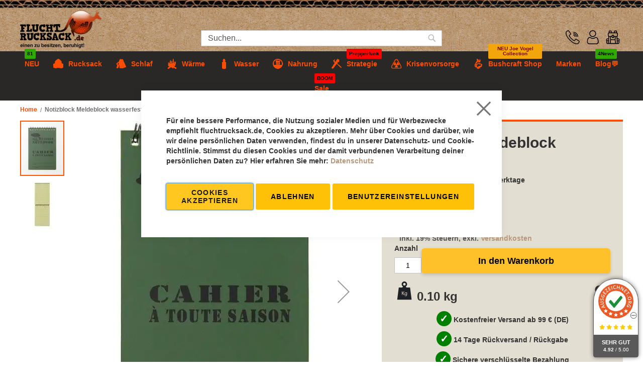

--- FILE ---
content_type: text/html; charset=UTF-8
request_url: https://www.fluchtrucksack.de/notizblock-wasserfest-spiralbindung-gr-10-x-15-cm.html
body_size: 55735
content:
<!doctype html>
<html lang="de">
    <head prefix="og: http://ogp.me/ns# fb: http://ogp.me/ns/fb# product: http://ogp.me/ns/product#">
                <meta charset="utf-8"/>
<meta name="title" content="Krisenvorsorge Survival Shop  | Notizblock Meldeblock wasserfest"/>
<meta name="description" content="Notizblock Meldeblock wasserfest mit Spiralbindung | ideal für die Dokumentation unter widrigen Wetterbedingungen | Handlich in der Größe von 10x15 cm"/>
<meta name="keywords" content="Meldeblock, Notizblock, wasserfest"/>
<meta name="robots" content="INDEX,FOLLOW"/>
<meta name="viewport" content="width=device-width, initial-scale=1"/>
<meta name="format-detection" content="telephone=no"/>
<link rel="preload" fetchpriority="high" as="image" href="https://www.fluchtrucksack.de/media/webp_image/catalog/product/cache/acc6f9e7f41c872f0983b762ca2c4c3e/m/f/mfh-notizblock.webp"><link rel="preconnect" href="https://www.fluchtrucksack.de" crossorigin="anonymous"><link rel="preconnect" href="https://www.paypal.com" crossorigin="anonymous"><link rel="preconnect" href="https://www.paypalobjects.com" crossorigin="anonymous"><link rel="preconnect" href="https://app.uptain.de" crossorigin="anonymous"><link rel="preconnect" href="https://static.squadded.co" crossorigin="anonymous"><link rel="preconnect" href="https://fonts.bunny.net" crossorigin="anonymous"><link rel="preload" as="image" href="https://www.fluchtrucksack.de/static/version1753685295/frontend/Fluchtrucksack/default/de_DE/images/Hintergrund.jpg" crossorigin="anonymous"><link rel="preload" as="image" href="https://www.fluchtrucksack.de/static/version1753685295/frontend/Fluchtrucksack/default/de_DE/images/Pappe.jpg" crossorigin="anonymous"><link rel="preload" as="font" href="https://fonts.bunny.net/roboto/files/roboto-symbols-400-normal.woff2" crossorigin="anonymous"><link rel="preload" as="font" href="https://fonts.bunny.net/roboto/files/roboto-latin-400-normal.woff2" crossorigin="anonymous"><link rel="preload" as="font" href="https://www.fluchtrucksack.de/static/version1764230988/frontend/Fluchtrucksack/default/de_DE/fonts/fontawesome/fa-brands-400.woff2" crossorigin="anonymous"><link rel="preload" as="font" href="https://www.fluchtrucksack.de/static/version1764230988/frontend/Fluchtrucksack/default/de_DE/fonts/Luma-Icons.woff2" crossorigin="anonymous"><link rel="preload" as="script" href="https://www.paypal.com/sdk/js" crossorigin="anonymous"><link rel="dns-prefetch" href="https://app.avada.io" crossorigin="anonymous"><link rel="dns-prefetch" href="https://app.uptain.de" crossorigin="anonymous"><link rel="dns-prefetch" href="https://www.ausgezeichnet.org" crossorigin="anonymous"><link rel="dns-prefetch" href="https://www.paypal.com" crossorigin="anonymous"><title>Krisenvorsorge Survival Shop  | Notizblock Meldeblock wasserfest</title>
<link  rel="stylesheet" type="text/css"  media="all" href="https://www.fluchtrucksack.de/static/version1766469786/frontend/Fluchtrucksack/default/de_DE/mage/calendar.css" />
<link  rel="stylesheet" type="text/css"  media="all" href="https://www.fluchtrucksack.de/static/version1766469786/frontend/Fluchtrucksack/default/de_DE/Jajuma_WebpImages/css/web.css" />
<link  rel="stylesheet" type="text/css"  media="all" href="https://www.fluchtrucksack.de/static/version1766469786/frontend/Fluchtrucksack/default/de_DE/Mageplaza_Blog/css/mpBlogIcon.css" />
<link  rel="stylesheet" type="text/css"  media="all" href="https://www.fluchtrucksack.de/static/version1766469786/frontend/Fluchtrucksack/default/de_DE/css/styles-m.css" />
<link  rel="stylesheet" type="text/css"  media="all" href="https://www.fluchtrucksack.de/static/version1766469786/frontend/Fluchtrucksack/default/de_DE/css/source/fontawesome/all.min.css" />
<link  rel="stylesheet" type="text/css"  media="all" href="https://www.fluchtrucksack.de/static/version1766469786/frontend/Fluchtrucksack/default/de_DE/css/source/custom.css" />
<link  rel="stylesheet" type="text/css"  media="all" href="https://www.fluchtrucksack.de/static/version1766469786/frontend/Fluchtrucksack/default/de_DE/jquery/uppy/dist/uppy-custom.css" />
<link  rel="stylesheet" type="text/css"  media="all" href="https://www.fluchtrucksack.de/static/version1766469786/frontend/Fluchtrucksack/default/de_DE/Amasty_Base/vendor/slick/amslick.min.css" />
<link  rel="stylesheet" type="text/css"  media="all" href="https://www.fluchtrucksack.de/static/version1766469786/frontend/Fluchtrucksack/default/de_DE/Mageplaza_Core/css/owl.carousel.css" />
<link  rel="stylesheet" type="text/css"  media="all" href="https://www.fluchtrucksack.de/static/version1766469786/frontend/Fluchtrucksack/default/de_DE/Mageplaza_Core/css/owl.theme.css" />
<link  rel="stylesheet" type="text/css"  media="all" href="https://www.fluchtrucksack.de/static/version1766469786/frontend/Fluchtrucksack/default/de_DE/Mageplaza_BannerSlider/css/animate.min.css" />
<link  rel="stylesheet" type="text/css"  media="all" href="https://www.fluchtrucksack.de/static/version1766469786/frontend/Fluchtrucksack/default/de_DE/Mageplaza_BannerSlider/css/style.css" />
<link  rel="stylesheet" type="text/css"  media="all" href="https://www.fluchtrucksack.de/static/version1766469786/frontend/Fluchtrucksack/default/de_DE/Plumrocket_ProductLabels/css/label-style.css" />
<link  rel="stylesheet" type="text/css"  media="all" href="https://www.fluchtrucksack.de/static/version1766469786/frontend/Fluchtrucksack/default/de_DE/mage/gallery/gallery.css" />
<link  rel="stylesheet" type="text/css"  media="screen and (min-width: 768px)" href="https://www.fluchtrucksack.de/static/version1766469786/frontend/Fluchtrucksack/default/de_DE/css/styles-l.css" />
<link  rel="stylesheet" type="text/css"  media="print" href="https://www.fluchtrucksack.de/static/version1766469786/frontend/Fluchtrucksack/default/de_DE/css/print.css" />















<link  href="https://fonts.googleapis.com/css?family=Roboto:300,400,500,700" />
<link  href="https://fonts.googleapis.com/css2?family=Anton" />
<link  href="https://cdnjs.cloudflare.com/ajax/libs/tiny-slider/2.9.2/tiny-slider.css" />
<link  rel="icon" type="image/x-icon" href="https://www.fluchtrucksack.de/media/favicon/default/favicon.png" />
<link  rel="shortcut icon" type="image/x-icon" href="https://www.fluchtrucksack.de/media/favicon/default/favicon.png" />
<link  rel="canonical" href="https://www.fluchtrucksack.de/notizblock-wasserfest-spiralbindung-gr-10-x-15-cm.html" />
<meta name="google-site-verification" content="KK-A0dXbJeTWoCiDANomVaAMiThIMM8_K7ur30_9gDM" />


<!---->











<!-- Fluchtrucksack.de — universal BreadcrumbList JSON-LD  -->

        

    <!-- BEGIN GOOGLE ANALYTICS 4 CODE -->
    
    <!-- END GOOGLE ANALYTICS 4 CODE -->
    
    </head>
    <body data-container="body"
          data-mage-init='{"loaderAjax": {}, "loader": { "icon": "https://www.fluchtrucksack.de/static/version1766469786/frontend/Fluchtrucksack/default/de_DE/images/loader-2.gif"}}'
        class="pl-thm-fluchtrucksack pl-thm-fluchtrucksack-default amasty-mega-menu catalog-product-view product-notizblock-wasserfest-spiralbindung-gr-10-x-15-cm page-layout-1column" id="html-body">
        



    <noscript>
        <div class="message global noscript">
            <div class="content">
                <p>
                    <strong>JavaScript scheint in Ihrem Browser deaktiviert zu sein.</strong>
                    <span>
                        Um unsere Website in bester Weise zu erfahren, aktivieren Sie Javascript in Ihrem Browser.                    </span>
                </p>
            </div>
        </div>
    </noscript>


    
    
    <!-- ko scope: 'gdpr-cookie-modal' -->
        <!--ko template: getTemplate()--><!-- /ko -->
    <!-- /ko -->
    <style>
        .amgdprjs-bar-template {
            z-index: 15;
                    bottom: 0;
                }
    </style>


<div class="page-wrapper"><header id="ammenu-header-container" class="ammenu-header-container page-header"><div class="panel wrapper"><div class="panel header"><div class="logo-wrapper">
<a class="ammenu-logo  logo"
   href="https://www.fluchtrucksack.de/"
   title="fluchtrucksack"
   aria-label="store logo">
            <picture>
                <source type="image/webp" srcset="https://www.fluchtrucksack.de/media/webp_image/logo/default/logo.webp">
        <source type="image/png" 
        srcset="https://www.fluchtrucksack.de/media/logo/default/logo.png">
        <img src="https://www.fluchtrucksack.de/media/logo/default/logo.png"
             title="fluchtrucksack"
             alt="fluchtrucksack"
                          height="80"        />    </picture>


</a>
</div><a class="action skip contentarea"
   href="#contentarea">
    <span>
        Direkt zum Inhalt    </span>
</a>
<div class="dropdown-toplinks">
<!-- ko scope: 'index = ammenu_hamburger_toggle' -->
    <!-- ko if: $data.source.isMobile() || false -->
        <button class="ammenu-button -hamburger -trigger ammenu-menu-toggle" data-ammenu-js="menu-toggle"
                aria-controls="ammenu-sidebar"
                aria-haspopup="menu"
                type="button"
                data-bind="
                    style: {
                        color: color_settings.hamburger_icon_color
                    },
                    event: {
                        click: toggling
                    },
                    attr: {
                        title: $t('Toggling menu'),
                        'aria-expanded': isOpen().toString(),
                        'aria-hidden': $data.source.isMobile() ? 'true' : 'false'
                    }">
                    <span class="ammenu-icon"></span>
                    <span class="ammenu-icon"></span>
                    <span class="ammenu-icon"></span>
        </button>
                    <style>
                @media (min-width: 922px) {
                    .ammenu-button.-hamburger.-trigger {
                        display: none;
                    }
                }
            </style>
            <!-- /ko -->
<!-- /ko -->

		<div id="header-phone"><a href="tel:+4934057107608"><span class="phone-icon"></span></a></div>
	<button id="search-opener" name="search-opener"><span class="search-icon"></span></button>
	<button id="account-opener" name="account-opener"><span class="account-icon"></span></button>




    
<div data-block="minicart" class="minicart-wrapper">
    <a class="action showcart" href="https://www.fluchtrucksack.de/checkout/cart/"
       data-bind="scope: 'minicart_content'">
        <span class="text">Mein Warenkorb</span>
        <span class="counter qty empty"
              data-bind="css: { empty: !!getCartParam('summary_count') == false && !isLoading() },
               blockLoader: isLoading">
            <span class="counter-number">
                <!-- ko if: getCartParam('summary_count') -->
                <!-- ko text: getCartParam('summary_count').toLocaleString(window.LOCALE) --><!-- /ko -->
                <!-- /ko -->
            </span>
            <span class="counter-label">
            <!-- ko if: getCartParam('summary_count') -->
                <!-- ko text: getCartParam('summary_count').toLocaleString(window.LOCALE) --><!-- /ko -->
                <!-- ko i18n: 'items' --><!-- /ko -->
            <!-- /ko -->
            </span>
        </span>
    </a>
            <div class="block block-minicart"
             data-role="dropdownDialog"
             data-mage-init='{"dropdownDialog":{
                "appendTo":"[data-block=minicart]",
                "triggerTarget":".showcart",
                "timeout": "2000",
                "closeOnMouseLeave": false,
                "closeOnEscape": true,
                "triggerClass":"active",
                "parentClass":"active",
                "buttons":[]}}'>
            <div id="minicart-content-wrapper" data-bind="scope: 'minicart_content'">
                <!-- ko template: getTemplate() --><!-- /ko -->
            </div>
                    </div>
            
</div>
</div></div></div><div class="header content"><div class="block block-search">
    <div class="block block-title"><strong>Suche</strong></div>
    <div class="block block-content">
        <form class="form minisearch" id="search_mini_form"
              action="https://www.fluchtrucksack.de/catalogsearch/result/" method="get">
                        <div class="field search">
                <label class="label" for="search" data-role="minisearch-label">
                    <span>Suche</span>
                </label>
                <div class="control">
                    <input id="search"
                           data-mage-init='{
                            "quickSearch": {
                                "formSelector": "#search_mini_form",
                                "url": "https://www.fluchtrucksack.de/search/ajax/suggest/",
                                "destinationSelector": "#search_autocomplete",
                                "minSearchLength": "3"
                            }
                        }'
                           type="text"
                           name="q"
                           value=""
                           placeholder="&#x20;Suchen..."
                           class="input-text"
                           maxlength="128"
                           role="combobox"
                           aria-haspopup="false"
                           aria-autocomplete="both"
                           autocomplete="off"
                           aria-expanded="false"/>
                    <div id="search_autocomplete" class="search-autocomplete"></div>
                    <div class="nested">
    <a class="action advanced" href="https://www.fluchtrucksack.de/catalogsearch/advanced/" data-action="advanced-search">
        Erweiterte Suche    </a>
</div>
                </div>
            </div>
            <div class="actions">
                <button type="submit"
                        title="Suche"
                        class="action search"
                        aria-label="Search"
                >
                    <span>Suche</span>
                </button>
            </div>
        </form>
    </div>
</div>
<div id="top-links-wrapper"><ul class="header links"><li><a href="https://www.fluchtrucksack.de/customer/account/" id="idou5W9Cgn" >Mein Konto</a></li><li class="link wishlist" data-bind="scope: 'wishlist'">
    <a href="https://www.fluchtrucksack.de/wishlist/">Mein Wunschzettel        <!-- ko if: wishlist().counter -->
        <span data-bind="text: wishlist().counter" class="counter qty"></span>
        <!-- /ko -->
    </a>
</li>

<li class="link authorization-link" data-label="oder">
    <a href="https://www.fluchtrucksack.de/customer/account/login/"        >Anmelden</a>
</li>
<li><a href="https://www.fluchtrucksack.de/customer/account/create/" id="idiDmbzbSr" >Ein Konto erstellen</a></li></ul><div class="triangle-top"><div class="inner-triangle">&nbsp;</div></div></div></div></header>


<div class="ammenu-robots-navigation">
    <nav class="navigation" data-action="navigation" aria-disabled="true" aria-hidden="true" tabindex="-1">
        <ul aria-disabled="true" aria-hidden="true">
                            
<li class="category-item nav-0" role="presentation">
    <a href="https://www.fluchtrucksack.de/survivalshop-neu.html"
       tabindex="-1"
       title="NEU">
        NEU    </a>
    </li>

                            
<li class="category-item nav-1" role="presentation">
    <a href="https://www.fluchtrucksack.de/survivalshop-prepper-rucksack.html"
       tabindex="-1"
       title="Rucksack">
        Rucksack    </a>
            <ul class="submenu">
                            
<li class="category-item nav-1-0" role="presentation">
    <a href="https://www.fluchtrucksack.de/survivalshop-prepper-rucksack/notfallrucksack-gefuellt.html"
       tabindex="-1"
       title="Notfallrucksack&#x20;Krisenpakete&#x20;&amp;&#x23;x1F525&#x3B;">
        Notfallrucksack Krisenpakete &#x1F525;    </a>
    </li>

                            
<li class="category-item nav-1-1" role="presentation">
    <a href="https://www.fluchtrucksack.de/survivalshop-prepper-rucksack/rucksack-konfigurieren.html"
       tabindex="-1"
       title="Fluchtrucksack">
        Fluchtrucksack    </a>
    </li>

                            
<li class="category-item nav-1-2" role="presentation">
    <a href="https://www.fluchtrucksack.de/survivalshop-prepper-rucksack/rucksack-bis-65-liter.html"
       tabindex="-1"
       title="Rucksack&#x20;bis&#x20;65&#x20;Liter">
        Rucksack bis 65 Liter    </a>
    </li>

                            
<li class="category-item nav-1-3" role="presentation">
    <a href="https://www.fluchtrucksack.de/survivalshop-prepper-rucksack/rucksack-65-120-liter.html"
       tabindex="-1"
       title="Rucksack&#x20;65-130&#x20;Liter">
        Rucksack 65-130 Liter    </a>
    </li>

                            
<li class="category-item nav-1-4" role="presentation">
    <a href="https://www.fluchtrucksack.de/survivalshop-prepper-rucksack/zusatztaschen.html"
       tabindex="-1"
       title="Zusatztaschen">
        Zusatztaschen    </a>
    </li>

                            
<li class="category-item nav-1-5" role="presentation">
    <a href="https://www.fluchtrucksack.de/survivalshop-prepper-rucksack/kisten.html"
       tabindex="-1"
       title="Kisten&#x20;und&#x20;Kanister">
        Kisten und Kanister    </a>
    </li>

                            
<li class="category-item nav-1-6" role="presentation">
    <a href="https://www.fluchtrucksack.de/survivalshop-prepper-rucksack/daypack.html"
       tabindex="-1"
       title="Daypack">
        Daypack    </a>
    </li>

                            
<li class="category-item nav-1-7" role="presentation">
    <a href="https://www.fluchtrucksack.de/survivalshop-prepper-rucksack/waffentragetaschen.html"
       tabindex="-1"
       title="Waffentragetaschen">
        Waffentragetaschen    </a>
    </li>

                    </ul>
    </li>

                            
<li class="category-item nav-2" role="presentation">
    <a href="https://www.fluchtrucksack.de/survivalshop-schlafsysteme.html"
       tabindex="-1"
       title="Schlaf">
        Schlaf    </a>
            <ul class="submenu">
                            
<li class="category-item nav-2-0" role="presentation">
    <a href="https://www.fluchtrucksack.de/survivalshop-schlafsysteme/biwaksack-bivy-bag.html"
       tabindex="-1"
       title="Biwaksack">
        Biwaksack    </a>
    </li>

                            
<li class="category-item nav-2-1" role="presentation">
    <a href="https://www.fluchtrucksack.de/survivalshop-schlafsysteme/schlafsack.html"
       tabindex="-1"
       title="Schlafsack">
        Schlafsack    </a>
    </li>

                            
<li class="category-item nav-2-2" role="presentation">
    <a href="https://www.fluchtrucksack.de/survivalshop-schlafsysteme/zelte.html"
       tabindex="-1"
       title="Zelte&#x20;und&#x20;Planen">
        Zelte und Planen    </a>
    </li>

                            
<li class="category-item nav-2-3" role="presentation">
    <a href="https://www.fluchtrucksack.de/survivalshop-schlafsysteme/heringe-seile.html"
       tabindex="-1"
       title="Heringe&#x20;&amp;&#x20;Seile">
        Heringe &amp; Seile    </a>
    </li>

                            
<li class="category-item nav-2-4" role="presentation">
    <a href="https://www.fluchtrucksack.de/survivalshop-schlafsysteme/isomatten.html"
       tabindex="-1"
       title="Isomatten">
        Isomatten    </a>
    </li>

                            
<li class="category-item nav-2-5" role="presentation">
    <a href="https://www.fluchtrucksack.de/survivalshop-schlafsysteme/haengematte.html"
       tabindex="-1"
       title="H&#xE4;ngematte">
        Hängematte    </a>
    </li>

                            
<li class="category-item nav-2-6" role="presentation">
    <a href="https://www.fluchtrucksack.de/survivalshop-schlafsysteme/tarps.html"
       tabindex="-1"
       title="Tarp">
        Tarp    </a>
    </li>

                            
<li class="category-item nav-2-7" role="presentation">
    <a href="https://www.fluchtrucksack.de/survivalshop-schlafsysteme/kissen.html"
       tabindex="-1"
       title="Kissen">
        Kissen    </a>
    </li>

                    </ul>
    </li>

                            
<li class="category-item nav-3" role="presentation">
    <a href="https://www.fluchtrucksack.de/survivalshop-kaelteschutz.html"
       tabindex="-1"
       title="W&#xE4;rme">
        Wärme    </a>
            <ul class="submenu">
                            
<li class="category-item nav-3-0" role="presentation">
    <a href="https://www.fluchtrucksack.de/survivalshop-kaelteschutz/ofen-hilfsmittel-feuer.html"
       tabindex="-1"
       title="Outdoor&#x20;Ofen&#x20;und&#x20;Kocher">
        Outdoor Ofen und Kocher    </a>
    </li>

                            
<li class="category-item nav-3-1" role="presentation">
    <a href="https://www.fluchtrucksack.de/survivalshop-kaelteschutz/feuerstarter-set.html"
       tabindex="-1"
       title="Feuerstarter&#x20;und&#x20;Zunder">
        Feuerstarter und Zunder    </a>
    </li>

                            
<li class="category-item nav-3-2" role="presentation">
    <a href="https://www.fluchtrucksack.de/survivalshop-kaelteschutz/kleidung.html"
       tabindex="-1"
       title="Kleidung">
        Kleidung    </a>
    </li>

                            
<li class="category-item nav-3-3" role="presentation">
    <a href="https://www.fluchtrucksack.de/survivalshop-kaelteschutz/jacken.html"
       tabindex="-1"
       title="Jacken">
        Jacken    </a>
    </li>

                            
<li class="category-item nav-3-4" role="presentation">
    <a href="https://www.fluchtrucksack.de/survivalshop-kaelteschutz/hosen.html"
       tabindex="-1"
       title="Hosen">
        Hosen    </a>
    </li>

                            
<li class="category-item nav-3-5" role="presentation">
    <a href="https://www.fluchtrucksack.de/survivalshop-kaelteschutz/warme-unterweasche.html"
       tabindex="-1"
       title="warme&#x20;Unterw&#xE4;sche">
        warme Unterwäsche    </a>
    </li>

                            
<li class="category-item nav-3-6" role="presentation">
    <a href="https://www.fluchtrucksack.de/survivalshop-kaelteschutz/poncho-und-chaps.html"
       tabindex="-1"
       title="Poncho&#x20;und&#x20;Chaps">
        Poncho und Chaps    </a>
    </li>

                            
<li class="category-item nav-3-7" role="presentation">
    <a href="https://www.fluchtrucksack.de/survivalshop-kaelteschutz/handschuhe.html"
       tabindex="-1"
       title="Handschuhe">
        Handschuhe    </a>
    </li>

                            
<li class="category-item nav-3-8" role="presentation">
    <a href="https://www.fluchtrucksack.de/survivalshop-kaelteschutz/wolldecken.html"
       tabindex="-1"
       title="Wolldecken">
        Wolldecken    </a>
    </li>

                    </ul>
    </li>

                            
<li class="category-item nav-4" role="presentation">
    <a href="https://www.fluchtrucksack.de/survivalshop-wasserfilter.html"
       tabindex="-1"
       title="Wasser">
        Wasser    </a>
            <ul class="submenu">
                            
<li class="category-item nav-4-0" role="presentation">
    <a href="https://www.fluchtrucksack.de/survivalshop-wasserfilter/wasserfilter.html"
       tabindex="-1"
       title="Wasserfilter&#x20;&amp;&#x23;x1F4A7&#x3B;">
        Wasserfilter &#x1F4A7;    </a>
    </li>

                            
<li class="category-item nav-4-1" role="presentation">
    <a href="https://www.fluchtrucksack.de/survivalshop-wasserfilter/1-stufen-wasserfilter.html"
       tabindex="-1"
       title="1-2&#x20;Stufen&#x20;Wasserfilter">
        1-2 Stufen Wasserfilter    </a>
    </li>

                            
<li class="category-item nav-4-2" role="presentation">
    <a href="https://www.fluchtrucksack.de/survivalshop-wasserfilter/3-stufen-wasserfilter.html"
       tabindex="-1"
       title="3&#x20;Stufen&#x20;Wasserfilter">
        3 Stufen Wasserfilter    </a>
    </li>

                            
<li class="category-item nav-4-3" role="presentation">
    <a href="https://www.fluchtrucksack.de/survivalshop-wasserfilter/reisewasserfilter-127757.html"
       tabindex="-1"
       title="Reisewasserfilter&#x20;&amp;&#x23;127757&#x3B;">
        Reisewasserfilter &#127757;    </a>
    </li>

                            
<li class="category-item nav-4-4" role="presentation">
    <a href="https://www.fluchtrucksack.de/survivalshop-wasserfilter/uv-wasserfilter.html"
       tabindex="-1"
       title="UV&#x20;Wasserfilter">
        UV Wasserfilter    </a>
    </li>

                            
<li class="category-item nav-4-5" role="presentation">
    <a href="https://www.fluchtrucksack.de/survivalshop-wasserfilter/umkehrosmosefilter.html"
       tabindex="-1"
       title="Outdoor&#x20;Osmosefilter">
        Outdoor Osmosefilter    </a>
    </li>

                            
<li class="category-item nav-4-6" role="presentation">
    <a href="https://www.fluchtrucksack.de/survivalshop-wasserfilter/wasseraufbewahrung.html"
       tabindex="-1"
       title="Wasseraufbewahrung">
        Wasseraufbewahrung    </a>
    </li>

                            
<li class="category-item nav-4-7" role="presentation">
    <a href="https://www.fluchtrucksack.de/survivalshop-wasserfilter/zubehoer-fur-wasserfilter.html"
       tabindex="-1"
       title="Zubeh&#xF6;r&#x20;f&#xFC;r&#x20;Wasserfilter">
        Zubehör für Wasserfilter    </a>
    </li>

                            
<li class="category-item nav-4-8" role="presentation">
    <a href="https://www.fluchtrucksack.de/survivalshop-wasserfilter/regenschutz-regenponcho-tarp.html"
       tabindex="-1"
       title="Regenschutz&#x20;Poncho&#x20;&amp;&#x20;Tarp">
        Regenschutz Poncho &amp; Tarp    </a>
    </li>

                    </ul>
    </li>

                            
<li class="category-item nav-5" role="presentation">
    <a href="https://www.fluchtrucksack.de/survivalshop-notnahrung.html"
       tabindex="-1"
       title="Nahrung">
        Nahrung    </a>
            <ul class="submenu">
                            
<li class="category-item nav-5-0" role="presentation">
    <a href="https://www.fluchtrucksack.de/survivalshop-notnahrung/notration.html"
       tabindex="-1"
       title="Notration">
        Notration    </a>
    </li>

                            
<li class="category-item nav-5-1" role="presentation">
    <a href="https://www.fluchtrucksack.de/survivalshop-notnahrung/outdoorkueche.html"
       tabindex="-1"
       title="Outdoork&#xFC;che">
        Outdoorküche    </a>
    </li>

                            
<li class="category-item nav-5-2" role="presentation">
    <a href="https://www.fluchtrucksack.de/survivalshop-notnahrung/gaskocher.html"
       tabindex="-1"
       title="Gaskocher">
        Gaskocher    </a>
    </li>

                            
<li class="category-item nav-5-3" role="presentation">
    <a href="https://www.fluchtrucksack.de/survivalshop-notnahrung/holzkocher.html"
       tabindex="-1"
       title="Holzkocher">
        Holzkocher    </a>
    </li>

                            
<li class="category-item nav-5-4" role="presentation">
    <a href="https://www.fluchtrucksack.de/survivalshop-notnahrung/holzvergaser.html"
       tabindex="-1"
       title="Holzvergaser">
        Holzvergaser    </a>
    </li>

                            
<li class="category-item nav-5-5" role="presentation">
    <a href="https://www.fluchtrucksack.de/survivalshop-notnahrung/zeltofen.html"
       tabindex="-1"
       title="Zeltofen">
        Zeltofen    </a>
    </li>

                            
<li class="category-item nav-5-6" role="presentation">
    <a href="https://www.fluchtrucksack.de/survivalshop-notnahrung/solarofen.html"
       tabindex="-1"
       title="Solarofen">
        Solarofen    </a>
    </li>

                            
<li class="category-item nav-5-7" role="presentation">
    <a href="https://www.fluchtrucksack.de/survivalshop-notnahrung/ess-kochgeschirr.html"
       tabindex="-1"
       title="Ess-&#x20;&amp;&#x20;Kochgeschirr">
        Ess- &amp; Kochgeschirr    </a>
    </li>

                            
<li class="category-item nav-5-8" role="presentation">
    <a href="https://www.fluchtrucksack.de/survivalshop-notnahrung/besteck.html"
       tabindex="-1"
       title="Besteck">
        Besteck    </a>
    </li>

                            
<li class="category-item nav-5-9" role="presentation">
    <a href="https://www.fluchtrucksack.de/survivalshop-notnahrung/taschenkocher.html"
       tabindex="-1"
       title="Taschenkocher">
        Taschenkocher    </a>
    </li>

                    </ul>
    </li>

                            
<li class="category-item nav-6" role="presentation">
    <a href="https://www.fluchtrucksack.de/survivalshop-strategie.html"
       tabindex="-1"
       title="Strategie">
        Strategie    </a>
            <ul class="submenu">
                            
<li class="category-item nav-6-0" role="presentation">
    <a href="https://www.fluchtrucksack.de/survivalshop-strategie/prepperfunk.html"
       tabindex="-1"
       title="B&#xFC;rgernotfunk">
        Bürgernotfunk    </a>
    </li>

                            
<li class="category-item nav-6-1" role="presentation">
    <a href="https://www.fluchtrucksack.de/survivalshop-strategie/buecher-und-informationen.html"
       tabindex="-1"
       title="B&#xFC;cher&#x20;&#x7C;&#x20;Info">
        Bücher | Info    </a>
    </li>

                            
<li class="category-item nav-6-2" role="presentation">
    <a href="https://www.fluchtrucksack.de/survivalshop-strategie/licht.html"
       tabindex="-1"
       title="Leuchtmittel">
        Leuchtmittel    </a>
    </li>

                            
<li class="category-item nav-6-3" role="presentation">
    <a href="https://www.fluchtrucksack.de/survivalshop-strategie/energie.html"
       tabindex="-1"
       title="Energie&#x20;&#x7C;&#x20;Stromausfall">
        Energie | Stromausfall    </a>
    </li>

                            
<li class="category-item nav-6-4" role="presentation">
    <a href="https://www.fluchtrucksack.de/survivalshop-strategie/atemschutz.html"
       tabindex="-1"
       title="Atemschutzmaske">
        Atemschutzmaske    </a>
    </li>

                            
<li class="category-item nav-6-5" role="presentation">
    <a href="https://www.fluchtrucksack.de/survivalshop-strategie/outdoorhygiene.html"
       tabindex="-1"
       title="Outdoorhygiene">
        Outdoorhygiene    </a>
    </li>

                            
<li class="category-item nav-6-6" role="presentation">
    <a href="https://www.fluchtrucksack.de/survivalshop-strategie/erste-hilfe.html"
       tabindex="-1"
       title="Erste&#x20;Hilfe">
        Erste Hilfe    </a>
    </li>

                            
<li class="category-item nav-6-7" role="presentation">
    <a href="https://www.fluchtrucksack.de/survivalshop-strategie/selbstverteidung-kommunikation.html"
       tabindex="-1"
       title="Verteidung">
        Verteidung    </a>
    </li>

                            
<li class="category-item nav-6-8" role="presentation">
    <a href="https://www.fluchtrucksack.de/survivalshop-strategie/saege-und-beil.html"
       tabindex="-1"
       title="Spaten&#x20;&#x7C;&#x20;Axt&#x20;&#x7C;&#x20;S&#xE4;ge">
        Spaten | Axt | Säge    </a>
    </li>

                            
<li class="category-item nav-6-9" role="presentation">
    <a href="https://www.fluchtrucksack.de/survivalshop-strategie/tarnung.html"
       tabindex="-1"
       title="Tarnung">
        Tarnung    </a>
    </li>

                            
<li class="category-item nav-6-10" role="presentation">
    <a href="https://www.fluchtrucksack.de/survivalshop-strategie/messer.html"
       tabindex="-1"
       title="Messer">
        Messer    </a>
    </li>

                            
<li class="category-item nav-6-11" role="presentation">
    <a href="https://www.fluchtrucksack.de/survivalshop-strategie/klettern-und-abseilen.html"
       tabindex="-1"
       title="G&#xFC;rtel&#x20;&#x7C;&#x20;Klettern">
        Gürtel | Klettern    </a>
    </li>

                            
<li class="category-item nav-6-12" role="presentation">
    <a href="https://www.fluchtrucksack.de/survivalshop-strategie/bogen-armbrust.html"
       tabindex="-1"
       title="Bogen&#x20;&#x7C;&#x20;Armbrust">
        Bogen | Armbrust    </a>
    </li>

                            
<li class="category-item nav-6-13" role="presentation">
    <a href="https://www.fluchtrucksack.de/survivalshop-strategie/orientierung-signal.html"
       tabindex="-1"
       title="Orientierung&#x20;&#x7C;&#x20;Notsignal">
        Orientierung | Notsignal    </a>
    </li>

                            
<li class="category-item nav-6-14" role="presentation">
    <a href="https://www.fluchtrucksack.de/survivalshop-strategie/solarpanele.html"
       tabindex="-1"
       title="Solarpanele">
        Solarpanele    </a>
    </li>

                            
<li class="category-item nav-6-15" role="presentation">
    <a href="https://www.fluchtrucksack.de/survivalshop-strategie/feuerzeuge.html"
       tabindex="-1"
       title="Feuerzeuge">
        Feuerzeuge    </a>
    </li>

                    </ul>
    </li>

                            
<li class="category-item nav-7" role="presentation">
    <a href="https://www.fluchtrucksack.de/krisenvorsorge.html"
       tabindex="-1"
       title="Krisenvorsorge">
        Krisenvorsorge    </a>
            <ul class="submenu">
                            
<li class="category-item nav-7-0" role="presentation">
    <a href="https://www.fluchtrucksack.de/krisenvorsorge/notfallrucksack.html"
       tabindex="-1"
       title="Notfallrucksack">
        Notfallrucksack    </a>
    </li>

                            
<li class="category-item nav-7-1" role="presentation">
    <a href="https://www.fluchtrucksack.de/krisenvorsorge/krisenpakete.html"
       tabindex="-1"
       title="Krisenpakete">
        Krisenpakete    </a>
    </li>

                            
<li class="category-item nav-7-2" role="presentation">
    <a href="https://www.fluchtrucksack.de/krisenvorsorge/wasserfilter.html"
       tabindex="-1"
       title="Wasserfilter">
        Wasserfilter    </a>
    </li>

                            
<li class="category-item nav-7-3" role="presentation">
    <a href="https://www.fluchtrucksack.de/krisenvorsorge/kurbelradio.html"
       tabindex="-1"
       title="Kurbelradio">
        Kurbelradio    </a>
    </li>

                            
<li class="category-item nav-7-4" role="presentation">
    <a href="https://www.fluchtrucksack.de/krisenvorsorge/bucher-informationen.html"
       tabindex="-1"
       title="B&#xFC;cher&#x20;&amp;&#x23;x1F4DA&#x3B;">
        Bücher &#x1F4DA;    </a>
    </li>

                            
<li class="category-item nav-7-5" role="presentation">
    <a href="https://www.fluchtrucksack.de/krisenvorsorge/selbstschutz.html"
       tabindex="-1"
       title="Selbstschutz">
        Selbstschutz    </a>
    </li>

                            
<li class="category-item nav-7-6" role="presentation">
    <a href="https://www.fluchtrucksack.de/krisenvorsorge/prepper-shop.html"
       tabindex="-1"
       title="Prepper&#x20;Shop&#x20;&amp;&#x23;x1F96B&#x3B;">
        Prepper Shop &#x1F96B;    </a>
    </li>

                            
<li class="category-item nav-7-7" role="presentation">
    <a href="https://www.fluchtrucksack.de/krisenvorsorge/generatoren.html"
       tabindex="-1"
       title="Generatoren">
        Generatoren    </a>
    </li>

                            
<li class="category-item nav-7-8" role="presentation">
    <a href="https://www.fluchtrucksack.de/krisenvorsorge/geigerzahler.html"
       tabindex="-1"
       title="Geigerz&#xE4;hler">
        Geigerzähler    </a>
    </li>

                            
<li class="category-item nav-7-9" role="presentation">
    <a href="https://www.fluchtrucksack.de/krisenvorsorge/atemschutz.html"
       tabindex="-1"
       title="Atemschutz">
        Atemschutz    </a>
    </li>

                            
<li class="category-item nav-7-10" role="presentation">
    <a href="https://www.fluchtrucksack.de/krisenvorsorge/pfefferspray-tierabwehrspray.html"
       tabindex="-1"
       title="Pfefferspray&#x20;&#x7C;&#x20;Tierabwehrspray">
        Pfefferspray | Tierabwehrspray    </a>
    </li>

                            
<li class="category-item nav-7-11" role="presentation">
    <a href="https://www.fluchtrucksack.de/krisenvorsorge/wolldecken.html"
       tabindex="-1"
       title="Wolldecken">
        Wolldecken    </a>
    </li>

                    </ul>
    </li>

                            
<li class="category-item nav-8" role="presentation">
    <a href="https://www.fluchtrucksack.de/bushcraft-shop.html"
       tabindex="-1"
       title="Bushcraft&#x20;Shop">
        Bushcraft Shop    </a>
            <ul class="submenu">
                            
<li class="category-item nav-8-0" role="presentation">
    <a href="https://www.fluchtrucksack.de/bushcraft-shop/kleidung.html"
       tabindex="-1"
       title="Kleidung">
        Kleidung    </a>
    </li>

                            
<li class="category-item nav-8-1" role="presentation">
    <a href="https://www.fluchtrucksack.de/bushcraft-shop/bushcraft-spain.html"
       tabindex="-1"
       title="Bushcraft&#x20;Spain">
        Bushcraft Spain    </a>
    </li>

                            
<li class="category-item nav-8-2" role="presentation">
    <a href="https://www.fluchtrucksack.de/bushcraft-shop/joe-vogel-vivalranger.html"
       tabindex="-1"
       title="Joe&#x20;Vogel&#x20;Vivalranger">
        Joe Vogel Vivalranger    </a>
    </li>

                            
<li class="category-item nav-8-3" role="presentation">
    <a href="https://www.fluchtrucksack.de/bushcraft-shop/bps-knives.html"
       tabindex="-1"
       title="BPS&#x20;Knives">
        BPS Knives    </a>
    </li>

                            
<li class="category-item nav-8-4" role="presentation">
    <a href="https://www.fluchtrucksack.de/bushcraft-shop/bucher.html"
       tabindex="-1"
       title="B&#xFC;cher">
        Bücher    </a>
    </li>

                            
<li class="category-item nav-8-5" role="presentation">
    <a href="https://www.fluchtrucksack.de/bushcraft-shop/biwak.html"
       tabindex="-1"
       title="Biwak">
        Biwak    </a>
    </li>

                            
<li class="category-item nav-8-6" role="presentation">
    <a href="https://www.fluchtrucksack.de/bushcraft-shop/feuerstelle.html"
       tabindex="-1"
       title="Feuerstelle">
        Feuerstelle    </a>
    </li>

                            
<li class="category-item nav-8-7" role="presentation">
    <a href="https://www.fluchtrucksack.de/bushcraft-shop/axt-und-messer.html"
       tabindex="-1"
       title="Axt&#x20;und&#x20;Messer">
        Axt und Messer    </a>
    </li>

                            
<li class="category-item nav-8-8" role="presentation">
    <a href="https://www.fluchtrucksack.de/bushcraft-shop/oyo-axte-und-messer.html"
       tabindex="-1"
       title="OYO&#x20;&#xC4;xte&#x20;und&#x20;Messer">
        OYO Äxte und Messer    </a>
    </li>

                    </ul>
    </li>

                            
<li class="category-item nav-9" role="presentation">
    <a href="https://www.fluchtrucksack.de/marken.html"
       tabindex="-1"
       title="Marken">
        Marken    </a>
    </li>

                            
<li class="category-item nav-10" role="presentation">
    <a href="https://www.fluchtrucksack.de/blog.html"
       tabindex="-1"
       title="Blog&amp;&#x23;128172&#x3B;">
        Blog&#128172;    </a>
    </li>

                            
<li class="category-item nav-11" role="presentation">
    <a href="https://www.fluchtrucksack.de/reduzierte-ware.html"
       tabindex="-1"
       title="Sale">
        Sale    </a>
    </li>

                    </ul>
    </nav>
</div>

<div class="ammenu-menu-wrapper"
         data-nosnippet
         data-bind="
            scope: 'ammenu_wrapper',
            mageInit: {
                'Magento_Ui/js/core/app': {
                    components: {
                        'ammenu_wrapper': {
                            component: 'Amasty_MegaMenuLite/js/wrapper',
                            data: {&quot;type&quot;:{&quot;value&quot;:1,&quot;label&quot;:&quot;vertical&quot;},&quot;submenu_type&quot;:false,&quot;width&quot;:0,&quot;width_value&quot;:0,&quot;column_count&quot;:4,&quot;hide_content&quot;:false,&quot;desktop_font&quot;:700,&quot;mobile_font&quot;:700,&quot;elems&quot;:[{&quot;type&quot;:{&quot;value&quot;:1,&quot;label&quot;:&quot;vertical&quot;},&quot;submenu_type&quot;:false,&quot;width&quot;:0,&quot;width_value&quot;:0,&quot;column_count&quot;:4,&quot;hide_content&quot;:true,&quot;desktop_font&quot;:&quot;700&quot;,&quot;mobile_font&quot;:&quot;700&quot;,&quot;elems&quot;:[],&quot;__disableTmpl&quot;:true,&quot;name&quot;:&quot;NEU&quot;,&quot;is_category&quot;:true,&quot;id&quot;:&quot;category-node-12&quot;,&quot;status&quot;:1,&quot;sort_order&quot;:&quot;0&quot;,&quot;url&quot;:&quot;https:\/\/www.fluchtrucksack.de\/survivalshop-neu.html&quot;,&quot;current&quot;:false,&quot;label&quot;:{&quot;label&quot;:&quot;81&quot;,&quot;label_text_color&quot;:&quot;#000000&quot;,&quot;label_background_color&quot;:&quot;#31ab00&quot;}},{&quot;type&quot;:{&quot;value&quot;:1,&quot;label&quot;:&quot;vertical&quot;},&quot;submenu_type&quot;:false,&quot;width&quot;:0,&quot;width_value&quot;:0,&quot;column_count&quot;:2,&quot;hide_content&quot;:false,&quot;desktop_font&quot;:&quot;700&quot;,&quot;mobile_font&quot;:&quot;700&quot;,&quot;icon&quot;:&quot;https:\/\/www.fluchtrucksack.de\/media\/amasty\/ammegamenu\/rucksack-opt.png&quot;,&quot;icon_extension&quot;:&quot;png&quot;,&quot;elems&quot;:[{&quot;type&quot;:{&quot;value&quot;:0,&quot;label&quot;:&quot;do not show&quot;},&quot;submenu_type&quot;:false,&quot;width&quot;:0,&quot;width_value&quot;:0,&quot;column_count&quot;:4,&quot;hide_content&quot;:false,&quot;desktop_font&quot;:&quot;700&quot;,&quot;mobile_font&quot;:700,&quot;elems&quot;:[],&quot;__disableTmpl&quot;:true,&quot;name&quot;:&quot;Notfallrucksack Krisenpakete &#x1F525;&quot;,&quot;is_category&quot;:true,&quot;id&quot;:&quot;category-node-84&quot;,&quot;status&quot;:1,&quot;sort_order&quot;:null,&quot;content&quot;:&quot;&lt;div data-content-type=\&quot;html\&quot; data-appearance=\&quot;default\&quot; data-element=\&quot;main\&quot; data-decoded=\&quot;true\&quot;&gt;&lt;\/div&gt;&quot;,&quot;url&quot;:&quot;https:\/\/www.fluchtrucksack.de\/survivalshop-prepper-rucksack\/notfallrucksack-gefuellt.html&quot;,&quot;current&quot;:false,&quot;label&quot;:{&quot;label&quot;:&quot;BBK Empfehlung&quot;,&quot;label_text_color&quot;:&quot;#000000&quot;,&quot;label_background_color&quot;:&quot;#ff6100&quot;}},{&quot;type&quot;:{&quot;value&quot;:0,&quot;label&quot;:&quot;do not show&quot;},&quot;submenu_type&quot;:false,&quot;width&quot;:0,&quot;width_value&quot;:0,&quot;column_count&quot;:4,&quot;hide_content&quot;:false,&quot;desktop_font&quot;:&quot;700&quot;,&quot;mobile_font&quot;:700,&quot;elems&quot;:[],&quot;__disableTmpl&quot;:true,&quot;name&quot;:&quot;Fluchtrucksack&quot;,&quot;is_category&quot;:true,&quot;id&quot;:&quot;category-node-17&quot;,&quot;status&quot;:1,&quot;sort_order&quot;:null,&quot;content&quot;:&quot;&lt;div data-content-type=\&quot;html\&quot; data-appearance=\&quot;default\&quot; data-element=\&quot;main\&quot; data-decoded=\&quot;true\&quot;&gt;&lt;\/div&gt;&quot;,&quot;url&quot;:&quot;https:\/\/www.fluchtrucksack.de\/survivalshop-prepper-rucksack\/rucksack-konfigurieren.html&quot;,&quot;current&quot;:false,&quot;label&quot;:{&quot;label&quot;:&quot;Konfigurator&quot;,&quot;label_text_color&quot;:&quot;#000000&quot;,&quot;label_background_color&quot;:&quot;#ff7300&quot;}},{&quot;type&quot;:{&quot;value&quot;:0,&quot;label&quot;:&quot;do not show&quot;},&quot;submenu_type&quot;:false,&quot;width&quot;:0,&quot;width_value&quot;:0,&quot;column_count&quot;:4,&quot;hide_content&quot;:false,&quot;desktop_font&quot;:700,&quot;mobile_font&quot;:700,&quot;elems&quot;:[],&quot;__disableTmpl&quot;:true,&quot;name&quot;:&quot;Rucksack bis 65 Liter&quot;,&quot;is_category&quot;:true,&quot;id&quot;:&quot;category-node-89&quot;,&quot;status&quot;:1,&quot;sort_order&quot;:null,&quot;content&quot;:&quot;&quot;,&quot;url&quot;:&quot;https:\/\/www.fluchtrucksack.de\/survivalshop-prepper-rucksack\/rucksack-bis-65-liter.html&quot;,&quot;current&quot;:false},{&quot;type&quot;:{&quot;value&quot;:0,&quot;label&quot;:&quot;do not show&quot;},&quot;submenu_type&quot;:false,&quot;width&quot;:0,&quot;width_value&quot;:0,&quot;column_count&quot;:4,&quot;hide_content&quot;:false,&quot;desktop_font&quot;:700,&quot;mobile_font&quot;:700,&quot;elems&quot;:[],&quot;__disableTmpl&quot;:true,&quot;name&quot;:&quot;Rucksack 65-130 Liter&quot;,&quot;is_category&quot;:true,&quot;id&quot;:&quot;category-node-90&quot;,&quot;status&quot;:1,&quot;sort_order&quot;:null,&quot;content&quot;:&quot;&quot;,&quot;url&quot;:&quot;https:\/\/www.fluchtrucksack.de\/survivalshop-prepper-rucksack\/rucksack-65-120-liter.html&quot;,&quot;current&quot;:false},{&quot;type&quot;:{&quot;value&quot;:0,&quot;label&quot;:&quot;do not show&quot;},&quot;submenu_type&quot;:false,&quot;width&quot;:0,&quot;width_value&quot;:0,&quot;column_count&quot;:4,&quot;hide_content&quot;:false,&quot;desktop_font&quot;:700,&quot;mobile_font&quot;:700,&quot;elems&quot;:[],&quot;__disableTmpl&quot;:true,&quot;name&quot;:&quot;Zusatztaschen&quot;,&quot;is_category&quot;:true,&quot;id&quot;:&quot;category-node-37&quot;,&quot;status&quot;:1,&quot;sort_order&quot;:null,&quot;content&quot;:&quot;&quot;,&quot;url&quot;:&quot;https:\/\/www.fluchtrucksack.de\/survivalshop-prepper-rucksack\/zusatztaschen.html&quot;,&quot;current&quot;:false},{&quot;type&quot;:{&quot;value&quot;:0,&quot;label&quot;:&quot;do not show&quot;},&quot;submenu_type&quot;:false,&quot;width&quot;:0,&quot;width_value&quot;:0,&quot;column_count&quot;:4,&quot;hide_content&quot;:false,&quot;desktop_font&quot;:700,&quot;mobile_font&quot;:700,&quot;elems&quot;:[],&quot;__disableTmpl&quot;:true,&quot;name&quot;:&quot;Kisten und Kanister&quot;,&quot;is_category&quot;:true,&quot;id&quot;:&quot;category-node-38&quot;,&quot;status&quot;:1,&quot;sort_order&quot;:null,&quot;content&quot;:&quot;&quot;,&quot;url&quot;:&quot;https:\/\/www.fluchtrucksack.de\/survivalshop-prepper-rucksack\/kisten.html&quot;,&quot;current&quot;:false},{&quot;type&quot;:{&quot;value&quot;:0,&quot;label&quot;:&quot;do not show&quot;},&quot;submenu_type&quot;:false,&quot;width&quot;:0,&quot;width_value&quot;:0,&quot;column_count&quot;:4,&quot;hide_content&quot;:false,&quot;desktop_font&quot;:700,&quot;mobile_font&quot;:700,&quot;elems&quot;:[],&quot;__disableTmpl&quot;:true,&quot;name&quot;:&quot;Daypack&quot;,&quot;is_category&quot;:true,&quot;id&quot;:&quot;category-node-91&quot;,&quot;status&quot;:1,&quot;sort_order&quot;:null,&quot;content&quot;:&quot;&quot;,&quot;url&quot;:&quot;https:\/\/www.fluchtrucksack.de\/survivalshop-prepper-rucksack\/daypack.html&quot;,&quot;current&quot;:false},{&quot;type&quot;:{&quot;value&quot;:0,&quot;label&quot;:&quot;do not show&quot;},&quot;submenu_type&quot;:false,&quot;width&quot;:0,&quot;width_value&quot;:0,&quot;column_count&quot;:4,&quot;hide_content&quot;:false,&quot;desktop_font&quot;:700,&quot;mobile_font&quot;:700,&quot;elems&quot;:[],&quot;__disableTmpl&quot;:true,&quot;name&quot;:&quot;Waffentragetaschen&quot;,&quot;is_category&quot;:true,&quot;id&quot;:&quot;category-node-67&quot;,&quot;status&quot;:1,&quot;sort_order&quot;:null,&quot;content&quot;:&quot;&quot;,&quot;url&quot;:&quot;https:\/\/www.fluchtrucksack.de\/survivalshop-prepper-rucksack\/waffentragetaschen.html&quot;,&quot;current&quot;:false}],&quot;__disableTmpl&quot;:true,&quot;name&quot;:&quot;Rucksack&quot;,&quot;is_category&quot;:true,&quot;id&quot;:&quot;category-node-3&quot;,&quot;status&quot;:1,&quot;sort_order&quot;:&quot;1&quot;,&quot;content&quot;:&quot;&lt;style&gt;#html-body [data-pb-style=Y9896N1]{display:none}&lt;\/style&gt;&lt;div data-content-type=\&quot;html\&quot; data-appearance=\&quot;default\&quot; data-element=\&quot;main\&quot; data-decoded=\&quot;true\&quot;&gt;&lt;table style=\&quot;width: 100%; border-collapse: collapse;\&quot; border=\&quot;0\&quot;&gt;\r\n  &lt;tbody&gt;\r\n    &lt;tr&gt;\r\n      &lt;!-- Linke Spalte: Bild --&gt;\r\n      &lt;td style=\&quot;width: 30%; vertical-align: top; padding-right: 0px;\&quot;&gt;\r\n        &lt;a title=\&quot;Notfallrucksack\&quot; href=\&quot;\/marken\/p\/prepbag-shop.html\&quot;&gt;\r\n          &lt;img src=\&quot;https:\/\/www.fluchtrucksack.de\/media\/wysiwyg\/Mariana-Shop-NEU.jpg\&quot; \r\n               alt=\&quot;Mariana Model Venezuela\&quot; \r\n               width=\&quot;184\&quot; \r\n               height=\&quot;368\&quot; \r\n               style=\&quot;max-width: 100%; height: auto; display: block;\&quot; \r\n               loading=\&quot;lazy\&quot; \r\n               decoding=\&quot;async\&quot;&gt;\r\n        &lt;\/a&gt;\r\n      &lt;\/td&gt;\r\n\r\n      &lt;!-- Rechte Spalte: Optionen --&gt;\r\n      &lt;td style=\&quot;width: 70%; vertical-align: top; padding-left: 30px;\&quot;&gt;\r\n        &lt;h2 style=\&quot;margin: 0; color: #000; font-weight: bold; border-bottom: 2px solid #000; padding-bottom: 5px;\&quot;&gt;\r\n          Rucksack\r\n        &lt;\/h2&gt;\r\n        &lt;p style=\&quot;margin-top: 15px; padding-left: 30px;\&quot;&gt;\r\n          &lt;!-- ko scope: \&quot;index = ammenu_columns_wrapper\&quot; --&gt; &lt;!-- ko template: getTemplate() --&gt;&lt;!-- \/ko --&gt; &lt;!-- \/ko --&gt;\r\n        &lt;\/p&gt;\r\n      &lt;\/td&gt;\r\n    &lt;\/tr&gt;\r\n  &lt;\/tbody&gt;\r\n&lt;\/table&gt;\r\n&lt;\/div&gt;&lt;div data-content-type=\&quot;html\&quot; data-appearance=\&quot;default\&quot; data-element=\&quot;main\&quot; data-pb-style=\&quot;Y9896N1\&quot; data-decoded=\&quot;true\&quot;&gt;&lt;table style=\&quot;width: 100%; border-collapse: collapse;\&quot; border=\&quot;0\&quot;&gt;\r\n  &lt;tbody&gt;\r\n    &lt;tr&gt;\r\n      &lt;!-- Linke Spalte: Bild --&gt;\r\n      &lt;td style=\&quot;width: 30%; vertical-align: top; padding-right: 0px;\&quot;&gt;\r\n        &lt;a title=\&quot;Rucksack\&quot; href=\&quot;\/marken\/p\/prepbag-shop.html\&quot;&gt;\r\n          &lt;img src=\&quot;https:\/\/www.fluchtrucksack.de\/media\/wysiwyg\/Mariana-Shop-NEU.jpg\&quot; \r\n               alt=\&quot;Rucksack \u2013 Notfallrucksack, Fluchtrucksack, Daypack\&quot; \r\n               width=\&quot;184\&quot; \r\n               height=\&quot;368\&quot; \r\n               style=\&quot;max-width: 100%; height: auto; display: block;\&quot; \r\n               loading=\&quot;lazy\&quot; \r\n               decoding=\&quot;async\&quot;&gt;\r\n        &lt;\/a&gt;\r\n      &lt;\/td&gt;\r\n\r\n      &lt;!-- Rechte Spalte: Optionen --&gt;\r\n      &lt;td style=\&quot;width: 70%; vertical-align: top; padding-left: 30px;\&quot;&gt;\r\n        &lt;h2 style=\&quot;margin: 0; color: #000; font-weight: bold; border-bottom: 2px solid #000; padding-bottom: 5px;\&quot;&gt;\r\n          Rucksack\r\n        &lt;\/h2&gt;\r\n\r\n        &lt;!-- Unterkategorien Links in 2 Spalten --&gt;\r\n        &lt;div style=\&quot;margin-top: 15px; display: flex; gap: 20px; padding-left: 0;\&quot;&gt;\r\n          &lt;ul style=\&quot;list-style:none; padding-left:0; margin:0; flex:1;\&quot;&gt;\r\n            &lt;li&gt;&lt;a href=\&quot;\/category\/notfallrucksack-krisenpakete\&quot; title=\&quot;Notfallrucksack Krisenpaket\&quot; style=\&quot;color:black; font-size:16px; text-decoration:none;\&quot;&gt;Notfallrucksack Krisenpakete&lt;\/a&gt;&lt;\/li&gt;\r\n            &lt;li&gt;&lt;a href=\&quot;\/category\/fluchtrucksack-konfigurator\&quot; title=\&quot;Fluchtrucksack Konfigurator\&quot; style=\&quot;color:black; font-size:16px; text-decoration:none;\&quot;&gt;Fluchtrucksack Konfigurator&lt;\/a&gt;&lt;\/li&gt;\r\n            &lt;li&gt;&lt;a href=\&quot;\/category\/rucksack-bis-65-liter\&quot; title=\&quot;Rucksack bis 65 Liter\&quot; style=\&quot;color:black; font-size:16px; text-decoration:none;\&quot;&gt;Rucksack bis 65 Liter&lt;\/a&gt;&lt;\/li&gt;\r\n            &lt;li&gt;&lt;a href=\&quot;\/category\/rucksack-65-130-liter\&quot; title=\&quot;Rucksack 65-130 Liter\&quot; style=\&quot;color:black; font-size:16px; text-decoration:none;\&quot;&gt;Rucksack 65-130 Liter&lt;\/a&gt;&lt;\/li&gt;\r\n          &lt;\/ul&gt;\r\n          &lt;ul style=\&quot;list-style:none; padding-left:0; margin:0; flex:1;\&quot;&gt;\r\n            &lt;li&gt;&lt;a href=\&quot;\/category\/zusatztaschen\&quot; title=\&quot;Zusatztaschen\&quot; style=\&quot;color:black; font-size:16px; text-decoration:none;\&quot;&gt;Zusatztaschen&lt;\/a&gt;&lt;\/li&gt;\r\n            &lt;li&gt;&lt;a href=\&quot;\/category\/kisten-und-kanister\&quot; title=\&quot;Kisten und Kanister\&quot; style=\&quot;color:black; font-size:16px; text-decoration:none;\&quot;&gt;Kisten und Kanister&lt;\/a&gt;&lt;\/li&gt;\r\n            &lt;li&gt;&lt;a href=\&quot;\/category\/daypack\&quot; title=\&quot;Daypack\&quot; style=\&quot;color:black; font-size:16px; text-decoration:none;\&quot;&gt;Daypack&lt;\/a&gt;&lt;\/li&gt;\r\n            &lt;li&gt;&lt;a href=\&quot;\/category\/waffentragetaschen\&quot; title=\&quot;Waffentragetaschen\&quot; style=\&quot;color:black; font-size:16px; text-decoration:none;\&quot;&gt;Waffentragetaschen&lt;\/a&gt;&lt;\/li&gt;\r\n          &lt;\/ul&gt;\r\n        &lt;\/div&gt;\r\n      &lt;\/td&gt;\r\n    &lt;\/tr&gt;\r\n  &lt;\/tbody&gt;\r\n&lt;\/table&gt;\r\n\r\n&lt;!-- Optional: Hover-Farbe --&gt;\r\n&lt;style&gt;\r\n.mega-menu-subcategories a:hover {\r\n  color: orange !important; \/* oder schwarz, wenn du Hover gleich behalten willst *\/\r\n}\r\n&lt;\/style&gt;\r\n&lt;\/div&gt;&quot;,&quot;url&quot;:&quot;https:\/\/www.fluchtrucksack.de\/survivalshop-prepper-rucksack.html&quot;,&quot;current&quot;:false},{&quot;type&quot;:{&quot;value&quot;:1,&quot;label&quot;:&quot;vertical&quot;},&quot;submenu_type&quot;:false,&quot;width&quot;:0,&quot;width_value&quot;:200,&quot;column_count&quot;:2,&quot;hide_content&quot;:false,&quot;desktop_font&quot;:&quot;700&quot;,&quot;mobile_font&quot;:&quot;700&quot;,&quot;icon&quot;:&quot;https:\/\/www.fluchtrucksack.de\/media\/amasty\/ammegamenu\/zelt-opt.png&quot;,&quot;icon_extension&quot;:&quot;png&quot;,&quot;elems&quot;:[{&quot;type&quot;:{&quot;value&quot;:0,&quot;label&quot;:&quot;do not show&quot;},&quot;submenu_type&quot;:false,&quot;width&quot;:0,&quot;width_value&quot;:0,&quot;column_count&quot;:4,&quot;hide_content&quot;:false,&quot;desktop_font&quot;:&quot;700&quot;,&quot;mobile_font&quot;:700,&quot;elems&quot;:[],&quot;__disableTmpl&quot;:true,&quot;name&quot;:&quot;Biwaksack&quot;,&quot;is_category&quot;:true,&quot;id&quot;:&quot;category-node-44&quot;,&quot;status&quot;:1,&quot;sort_order&quot;:null,&quot;content&quot;:&quot;&lt;div data-content-type=\&quot;html\&quot; data-appearance=\&quot;default\&quot; data-element=\&quot;main\&quot; data-decoded=\&quot;true\&quot;&gt;&lt;\/div&gt;&quot;,&quot;url&quot;:&quot;https:\/\/www.fluchtrucksack.de\/survivalshop-schlafsysteme\/biwaksack-bivy-bag.html&quot;,&quot;current&quot;:false},{&quot;type&quot;:{&quot;value&quot;:0,&quot;label&quot;:&quot;do not show&quot;},&quot;submenu_type&quot;:false,&quot;width&quot;:0,&quot;width_value&quot;:0,&quot;column_count&quot;:4,&quot;hide_content&quot;:false,&quot;desktop_font&quot;:700,&quot;mobile_font&quot;:700,&quot;elems&quot;:[],&quot;__disableTmpl&quot;:true,&quot;name&quot;:&quot;Schlafsack&quot;,&quot;is_category&quot;:true,&quot;id&quot;:&quot;category-node-40&quot;,&quot;status&quot;:1,&quot;sort_order&quot;:null,&quot;content&quot;:&quot;&quot;,&quot;url&quot;:&quot;https:\/\/www.fluchtrucksack.de\/survivalshop-schlafsysteme\/schlafsack.html&quot;,&quot;current&quot;:false},{&quot;type&quot;:{&quot;value&quot;:0,&quot;label&quot;:&quot;do not show&quot;},&quot;submenu_type&quot;:false,&quot;width&quot;:0,&quot;width_value&quot;:0,&quot;column_count&quot;:4,&quot;hide_content&quot;:false,&quot;desktop_font&quot;:700,&quot;mobile_font&quot;:700,&quot;elems&quot;:[],&quot;__disableTmpl&quot;:true,&quot;name&quot;:&quot;Zelte und Planen&quot;,&quot;is_category&quot;:true,&quot;id&quot;:&quot;category-node-24&quot;,&quot;status&quot;:1,&quot;sort_order&quot;:null,&quot;content&quot;:&quot;&quot;,&quot;url&quot;:&quot;https:\/\/www.fluchtrucksack.de\/survivalshop-schlafsysteme\/zelte.html&quot;,&quot;current&quot;:false},{&quot;type&quot;:{&quot;value&quot;:0,&quot;label&quot;:&quot;do not show&quot;},&quot;submenu_type&quot;:false,&quot;width&quot;:0,&quot;width_value&quot;:0,&quot;column_count&quot;:4,&quot;hide_content&quot;:false,&quot;desktop_font&quot;:700,&quot;mobile_font&quot;:700,&quot;elems&quot;:[],&quot;__disableTmpl&quot;:true,&quot;name&quot;:&quot;Heringe &amp; Seile&quot;,&quot;is_category&quot;:true,&quot;id&quot;:&quot;category-node-181&quot;,&quot;status&quot;:1,&quot;sort_order&quot;:null,&quot;content&quot;:&quot;&quot;,&quot;url&quot;:&quot;https:\/\/www.fluchtrucksack.de\/survivalshop-schlafsysteme\/heringe-seile.html&quot;,&quot;current&quot;:false},{&quot;type&quot;:{&quot;value&quot;:0,&quot;label&quot;:&quot;do not show&quot;},&quot;submenu_type&quot;:false,&quot;width&quot;:0,&quot;width_value&quot;:0,&quot;column_count&quot;:4,&quot;hide_content&quot;:false,&quot;desktop_font&quot;:700,&quot;mobile_font&quot;:700,&quot;elems&quot;:[],&quot;__disableTmpl&quot;:true,&quot;name&quot;:&quot;Isomatten&quot;,&quot;is_category&quot;:true,&quot;id&quot;:&quot;category-node-41&quot;,&quot;status&quot;:1,&quot;sort_order&quot;:null,&quot;content&quot;:&quot;&quot;,&quot;url&quot;:&quot;https:\/\/www.fluchtrucksack.de\/survivalshop-schlafsysteme\/isomatten.html&quot;,&quot;current&quot;:false},{&quot;type&quot;:{&quot;value&quot;:0,&quot;label&quot;:&quot;do not show&quot;},&quot;submenu_type&quot;:false,&quot;width&quot;:0,&quot;width_value&quot;:0,&quot;column_count&quot;:4,&quot;hide_content&quot;:false,&quot;desktop_font&quot;:700,&quot;mobile_font&quot;:700,&quot;elems&quot;:[],&quot;__disableTmpl&quot;:true,&quot;name&quot;:&quot;H\u00e4ngematte&quot;,&quot;is_category&quot;:true,&quot;id&quot;:&quot;category-node-42&quot;,&quot;status&quot;:1,&quot;sort_order&quot;:null,&quot;content&quot;:&quot;&quot;,&quot;url&quot;:&quot;https:\/\/www.fluchtrucksack.de\/survivalshop-schlafsysteme\/haengematte.html&quot;,&quot;current&quot;:false},{&quot;type&quot;:{&quot;value&quot;:0,&quot;label&quot;:&quot;do not show&quot;},&quot;submenu_type&quot;:false,&quot;width&quot;:0,&quot;width_value&quot;:0,&quot;column_count&quot;:4,&quot;hide_content&quot;:false,&quot;desktop_font&quot;:&quot;700&quot;,&quot;mobile_font&quot;:700,&quot;elems&quot;:[],&quot;__disableTmpl&quot;:true,&quot;name&quot;:&quot;Tarp&quot;,&quot;is_category&quot;:true,&quot;id&quot;:&quot;category-node-92&quot;,&quot;status&quot;:1,&quot;sort_order&quot;:null,&quot;content&quot;:&quot;&quot;,&quot;url&quot;:&quot;https:\/\/www.fluchtrucksack.de\/survivalshop-schlafsysteme\/tarps.html&quot;,&quot;current&quot;:false},{&quot;type&quot;:{&quot;value&quot;:0,&quot;label&quot;:&quot;do not show&quot;},&quot;submenu_type&quot;:false,&quot;width&quot;:0,&quot;width_value&quot;:0,&quot;column_count&quot;:4,&quot;hide_content&quot;:false,&quot;desktop_font&quot;:700,&quot;mobile_font&quot;:700,&quot;elems&quot;:[],&quot;__disableTmpl&quot;:true,&quot;name&quot;:&quot;Kissen&quot;,&quot;is_category&quot;:true,&quot;id&quot;:&quot;category-node-138&quot;,&quot;status&quot;:1,&quot;sort_order&quot;:null,&quot;content&quot;:&quot;&quot;,&quot;url&quot;:&quot;https:\/\/www.fluchtrucksack.de\/survivalshop-schlafsysteme\/kissen.html&quot;,&quot;current&quot;:false}],&quot;__disableTmpl&quot;:true,&quot;name&quot;:&quot;Schlaf&quot;,&quot;is_category&quot;:true,&quot;id&quot;:&quot;category-node-4&quot;,&quot;status&quot;:1,&quot;sort_order&quot;:&quot;2&quot;,&quot;content&quot;:&quot;&lt;div data-content-type=\&quot;html\&quot; data-appearance=\&quot;default\&quot; data-element=\&quot;main\&quot; data-decoded=\&quot;true\&quot;&gt;&lt;table style=\&quot;width: 100%; border-collapse: collapse;\&quot; border=\&quot;0\&quot;&gt;\r\n  &lt;tbody&gt;\r\n    &lt;tr&gt;\r\n      &lt;!-- Linke Spalte: Widget --&gt;\r\n      &lt;td style=\&quot;width: 30%; vertical-align: top; padding-right: 0px;\&quot;&gt;\r\n        &lt;!-- Semantische \u00dcberschrift f\u00fcr SEO, ausgeblendet --&gt;\r\n        &lt;h2 style=\&quot;display: none;\&quot;&gt;Schlafsack&lt;\/h2&gt;\r\n            \n    &lt;div class=\&quot;ammenu-product-list block widget -slider\&quot; data-ammenu-js=\&quot;product-productsslider_0\&quot;&gt;\n        \n        &lt;!-- am_mega_menu_widget_image--&gt;\n        &lt;div class=\&quot;products-slider -slider\&quot;&gt;\n            &lt;ul class=\&quot;product-items widget-product-grid\&quot; data-ammenu-js=\&quot;product-slider-6971212fd9de8\&quot;&gt;\n\n                                                    &lt;li class=\&quot;product-item\&quot;&gt;                    &lt;div class=\&quot;product-item-info\&quot;&gt;\n                        &lt;a href=\&quot;https:\/\/www.fluchtrucksack.de\/oilskin-poncho-shelter.html\&quot; class=\&quot;product-item-photo\&quot;&gt;\n                            &lt;span class=\&quot;product-image-container product-image-container-2703\&quot;&gt;\n    &lt;span class=\&quot;product-image-wrapper\&quot;&gt;\n        &lt;img class=\&quot;product-image-photo\&quot; show_labels=\&quot;1\&quot; src=\&quot;https:\/\/www.fluchtrucksack.de\/media\/catalog\/product\/cache\/fa4250fa96c4396284dadc7040795727\/b\/u\/bushcraftspain-poncho4.jpg\&quot; loading=\&quot;lazy\&quot; width=\&quot;240\&quot; height=\&quot;300\&quot; alt=\&quot;Bushcraft Spain Oilskin Poncho Shelter - Feuerbest\u00e4ndig &amp; Wasserdicht\&quot;&gt;&lt;\/span&gt;\n&lt;\/span&gt;\n&lt;style&gt;.product-image-container-2703 {\n    width: 240px;\n    height: auto;\n    aspect-ratio: 240 \/ 300;\n}\n.product-image-container-2703 span.product-image-wrapper {\n    height: 100%;\n    width: 100%;\n}\n@supports not (aspect-ratio: auto) { \n    .product-image-container-2703 span.product-image-wrapper {\n        padding-bottom: 125%;\n    }\n}&lt;\/style&gt;\r\n\r\n&lt;div style=\&quot;display: none\&quot; class=\&quot;prlabel-container hidden list\&quot;&gt;\r\n    &lt;div class=\&quot;label-wrapper dom position-top-left \&quot;&gt;\r\n    \r\n            &lt;img src=\&quot;https:\/\/www.fluchtrucksack.de\/static\/version1766469786\/frontend\/Fluchtrucksack\/default\/de_DE\/Plumrocket_ProductLabels\/images\/label-svg\/c_0_00.svg\&quot; alt=\&quot;Bestseller\&quot; height=\&quot;auto\&quot; width=\&quot;75px\&quot;&gt;\r\n        &lt;\/div&gt;\r\n&lt;\/div&gt;\r\n                        &lt;\/a&gt;\n\n                        &lt;div class=\&quot;product-item-details\&quot;&gt;\n                            &lt;strong class=\&quot;product-item-name\&quot;&gt;\n                                &lt;a title=\&quot;Oilskin Poncho Shelter\&quot; href=\&quot;https:\/\/www.fluchtrucksack.de\/oilskin-poncho-shelter.html\&quot; class=\&quot;product-item-link\&quot;&gt;\n                                    Oilskin Poncho Shelter                                &lt;\/a&gt;\n                            &lt;\/strong&gt;\n\n                                                                    &lt;div class=\&quot;product-reviews-summary short\&quot;&gt;\n                &lt;div class=\&quot;rating-summary\&quot;&gt;\n            &lt;span class=\&quot;label\&quot;&gt;&lt;span&gt; Bewertung:&lt;\/span&gt;&lt;\/span&gt;\n            &lt;div class=\&quot;rating-result\&quot; id=\&quot;rating-result_2703\&quot; title=\&quot;100%\&quot;&gt;\n                &lt;span&gt;&lt;span&gt;100%&lt;\/span&gt;&lt;\/span&gt;\n            &lt;\/div&gt;\n            &lt;script type=\&quot;text\/javascript\&quot;&gt;    var elemXh60aSWsArray = document.querySelectorAll(&#039;#rating-result_2703 span&#039;);\n    if(elemXh60aSWsArray.length !== &#039;undefined&#039;){\n        elemXh60aSWsArray.forEach(function(element) {\n            if (element) {\n                element.style.width = &#039;100%&#039;;\n\n            }\n        });\n    }&lt;\/script&gt;        &lt;\/div&gt;\n                &lt;div class=\&quot;reviews-actions\&quot;&gt;\n            &lt;a class=\&quot;action view\&quot; href=\&quot;https:\/\/www.fluchtrucksack.de\/oilskin-poncho-shelter.html#reviews\&quot;&gt;1                \u00a0&lt;span&gt;Bewertung                &lt;\/span&gt;\n            &lt;\/a&gt;\n        &lt;\/div&gt;\n    &lt;\/div&gt;\n                            \n                                                    &lt;\/div&gt;\n                    &lt;\/div&gt;\n                                                        &lt;\/li&gt;&lt;li class=\&quot;product-item\&quot;&gt;                    &lt;div class=\&quot;product-item-info\&quot;&gt;\n                        &lt;a href=\&quot;https:\/\/www.fluchtrucksack.de\/isomatte-aufblasbar-mit-kopfteil-oliv.html\&quot; class=\&quot;product-item-photo\&quot;&gt;\n                            &lt;span class=\&quot;product-image-container product-image-container-3142\&quot;&gt;\n    &lt;span class=\&quot;product-image-wrapper\&quot;&gt;\n        &lt;img class=\&quot;product-image-photo\&quot; show_labels=\&quot;1\&quot; src=\&quot;https:\/\/www.fluchtrucksack.de\/media\/catalog\/product\/cache\/fa4250fa96c4396284dadc7040795727\/m\/f\/mfh-iso-matte-aufblasbar3.jpg\&quot; loading=\&quot;lazy\&quot; width=\&quot;240\&quot; height=\&quot;300\&quot; alt=\&quot;MFH Isomatte aufblasbar mit 15 Luftz\u00fcgen, oliv \&quot;&gt;&lt;\/span&gt;\n&lt;\/span&gt;\n&lt;style&gt;.product-image-container-3142 {\n    width: 240px;\n    height: auto;\n    aspect-ratio: 240 \/ 300;\n}\n.product-image-container-3142 span.product-image-wrapper {\n    height: 100%;\n    width: 100%;\n}\n@supports not (aspect-ratio: auto) { \n    .product-image-container-3142 span.product-image-wrapper {\n        padding-bottom: 125%;\n    }\n}&lt;\/style&gt;\r\n\r\n&lt;div style=\&quot;display: none\&quot; class=\&quot;prlabel-container hidden list\&quot;&gt;\r\n    &lt;div class=\&quot;label-wrapper dom position-top-right \&quot;&gt;\r\n    \r\n            &lt;img src=\&quot;https:\/\/www.fluchtrucksack.de\/static\/version1766469786\/frontend\/Fluchtrucksack\/default\/de_DE\/Plumrocket_ProductLabels\/images\/label-svg\/c_0_20.svg\&quot; alt=\&quot;NEU\&quot; height=\&quot;auto\&quot; width=\&quot;75px\&quot;&gt;\r\n        &lt;\/div&gt;\r\n&lt;\/div&gt;\r\n                        &lt;\/a&gt;\n\n                        &lt;div class=\&quot;product-item-details\&quot;&gt;\n                            &lt;strong class=\&quot;product-item-name\&quot;&gt;\n                                &lt;a title=\&quot;Isomatte aufblasbar, mit Kopfteil, oliv\&quot; href=\&quot;https:\/\/www.fluchtrucksack.de\/isomatte-aufblasbar-mit-kopfteil-oliv.html\&quot; class=\&quot;product-item-link\&quot;&gt;\n                                    Isomatte aufblasbar, mit Kopfteil, oliv                                &lt;\/a&gt;\n                            &lt;\/strong&gt;\n\n                                                                                        \n                                                    &lt;\/div&gt;\n                    &lt;\/div&gt;\n                                                        &lt;\/li&gt;&lt;li class=\&quot;product-item\&quot;&gt;                    &lt;div class=\&quot;product-item-info\&quot;&gt;\n                        &lt;a href=\&quot;https:\/\/www.fluchtrucksack.de\/snugpak-schlafsack-softie-antarctica-3.html\&quot; class=\&quot;product-item-photo\&quot;&gt;\n                            &lt;span class=\&quot;product-image-container product-image-container-3141\&quot;&gt;\n    &lt;span class=\&quot;product-image-wrapper\&quot;&gt;\n        &lt;img class=\&quot;product-image-photo\&quot; show_labels=\&quot;1\&quot; src=\&quot;https:\/\/www.fluchtrucksack.de\/media\/catalog\/product\/cache\/fa4250fa96c4396284dadc7040795727\/s\/n\/snugpak-softie-antarctica12.jpg\&quot; loading=\&quot;lazy\&quot; width=\&quot;240\&quot; height=\&quot;300\&quot; alt=\&quot;Snugpak Schlafsack Softie Antarctica schwarz\&quot;&gt;&lt;\/span&gt;\n&lt;\/span&gt;\n&lt;style&gt;.product-image-container-3141 {\n    width: 240px;\n    height: auto;\n    aspect-ratio: 240 \/ 300;\n}\n.product-image-container-3141 span.product-image-wrapper {\n    height: 100%;\n    width: 100%;\n}\n@supports not (aspect-ratio: auto) { \n    .product-image-container-3141 span.product-image-wrapper {\n        padding-bottom: 125%;\n    }\n}&lt;\/style&gt;\r\n\r\n&lt;div style=\&quot;display: none\&quot; class=\&quot;prlabel-container hidden list\&quot;&gt;\r\n    &lt;div class=\&quot;label-wrapper dom position-top-right \&quot;&gt;\r\n    \r\n            &lt;img src=\&quot;https:\/\/www.fluchtrucksack.de\/static\/version1766469786\/frontend\/Fluchtrucksack\/default\/de_DE\/Plumrocket_ProductLabels\/images\/label-svg\/c_0_20.svg\&quot; alt=\&quot;NEU\&quot; height=\&quot;auto\&quot; width=\&quot;75px\&quot;&gt;\r\n        &lt;\/div&gt;\r\n&lt;\/div&gt;\r\n                        &lt;\/a&gt;\n\n                        &lt;div class=\&quot;product-item-details\&quot;&gt;\n                            &lt;strong class=\&quot;product-item-name\&quot;&gt;\n                                &lt;a title=\&quot;Snugpak Schlafsack Softie Antarctica Coyote\&quot; href=\&quot;https:\/\/www.fluchtrucksack.de\/snugpak-schlafsack-softie-antarctica-3.html\&quot; class=\&quot;product-item-link\&quot;&gt;\n                                    Snugpak Schlafsack Softie Antarctica Coyote                                &lt;\/a&gt;\n                            &lt;\/strong&gt;\n\n                                                                                        \n                                                    &lt;\/div&gt;\n                    &lt;\/div&gt;\n                                                        &lt;\/li&gt;&lt;li class=\&quot;product-item\&quot;&gt;                    &lt;div class=\&quot;product-item-info\&quot;&gt;\n                        &lt;a href=\&quot;https:\/\/www.fluchtrucksack.de\/snugpak-schlafsack-softie-antarctica-2.html\&quot; class=\&quot;product-item-photo\&quot;&gt;\n                            &lt;span class=\&quot;product-image-container product-image-container-3140\&quot;&gt;\n    &lt;span class=\&quot;product-image-wrapper\&quot;&gt;\n        &lt;img class=\&quot;product-image-photo\&quot; show_labels=\&quot;1\&quot; src=\&quot;https:\/\/www.fluchtrucksack.de\/media\/catalog\/product\/cache\/fa4250fa96c4396284dadc7040795727\/s\/n\/snugpak-softie-antarctica9.jpg\&quot; loading=\&quot;lazy\&quot; width=\&quot;240\&quot; height=\&quot;300\&quot; alt=\&quot;Snugpak Schlafsack Softie Antarctica Rot\&quot;&gt;&lt;\/span&gt;\n&lt;\/span&gt;\n&lt;style&gt;.product-image-container-3140 {\n    width: 240px;\n    height: auto;\n    aspect-ratio: 240 \/ 300;\n}\n.product-image-container-3140 span.product-image-wrapper {\n    height: 100%;\n    width: 100%;\n}\n@supports not (aspect-ratio: auto) { \n    .product-image-container-3140 span.product-image-wrapper {\n        padding-bottom: 125%;\n    }\n}&lt;\/style&gt;\r\n\r\n&lt;div style=\&quot;display: none\&quot; class=\&quot;prlabel-container hidden list\&quot;&gt;\r\n    &lt;div class=\&quot;label-wrapper dom position-top-right \&quot;&gt;\r\n    \r\n            &lt;img src=\&quot;https:\/\/www.fluchtrucksack.de\/static\/version1766469786\/frontend\/Fluchtrucksack\/default\/de_DE\/Plumrocket_ProductLabels\/images\/label-svg\/c_0_20.svg\&quot; alt=\&quot;NEU\&quot; height=\&quot;auto\&quot; width=\&quot;75px\&quot;&gt;\r\n        &lt;\/div&gt;\r\n&lt;\/div&gt;\r\n                        &lt;\/a&gt;\n\n                        &lt;div class=\&quot;product-item-details\&quot;&gt;\n                            &lt;strong class=\&quot;product-item-name\&quot;&gt;\n                                &lt;a title=\&quot;Snugpak Schlafsack Softie Antarctica Rot\&quot; href=\&quot;https:\/\/www.fluchtrucksack.de\/snugpak-schlafsack-softie-antarctica-2.html\&quot; class=\&quot;product-item-link\&quot;&gt;\n                                    Snugpak Schlafsack Softie Antarctica Rot                                &lt;\/a&gt;\n                            &lt;\/strong&gt;\n\n                                                                                        \n                                                    &lt;\/div&gt;\n                    &lt;\/div&gt;\n                                                        &lt;\/li&gt;&lt;li class=\&quot;product-item\&quot;&gt;                    &lt;div class=\&quot;product-item-info\&quot;&gt;\n                        &lt;a href=\&quot;https:\/\/www.fluchtrucksack.de\/snugpak-schlafsack-softie-antarctica-1.html\&quot; class=\&quot;product-item-photo\&quot;&gt;\n                            &lt;span class=\&quot;product-image-container product-image-container-3139\&quot;&gt;\n    &lt;span class=\&quot;product-image-wrapper\&quot;&gt;\n        &lt;img class=\&quot;product-image-photo\&quot; show_labels=\&quot;1\&quot; src=\&quot;https:\/\/www.fluchtrucksack.de\/media\/catalog\/product\/cache\/fa4250fa96c4396284dadc7040795727\/s\/n\/snugpak-softie-antarctica3-3.jpg\&quot; loading=\&quot;lazy\&quot; width=\&quot;240\&quot; height=\&quot;300\&quot; alt=\&quot;Snugpak Schlafsack Softie Antarctica schwarz\&quot;&gt;&lt;\/span&gt;\n&lt;\/span&gt;\n&lt;style&gt;.product-image-container-3139 {\n    width: 240px;\n    height: auto;\n    aspect-ratio: 240 \/ 300;\n}\n.product-image-container-3139 span.product-image-wrapper {\n    height: 100%;\n    width: 100%;\n}\n@supports not (aspect-ratio: auto) { \n    .product-image-container-3139 span.product-image-wrapper {\n        padding-bottom: 125%;\n    }\n}&lt;\/style&gt;\r\n\r\n&lt;div style=\&quot;display: none\&quot; class=\&quot;prlabel-container hidden list\&quot;&gt;\r\n    &lt;div class=\&quot;label-wrapper dom position-top-right \&quot;&gt;\r\n    \r\n            &lt;img src=\&quot;https:\/\/www.fluchtrucksack.de\/static\/version1766469786\/frontend\/Fluchtrucksack\/default\/de_DE\/Plumrocket_ProductLabels\/images\/label-svg\/c_0_20.svg\&quot; alt=\&quot;NEU\&quot; height=\&quot;auto\&quot; width=\&quot;75px\&quot;&gt;\r\n        &lt;\/div&gt;\r\n&lt;\/div&gt;\r\n                        &lt;\/a&gt;\n\n                        &lt;div class=\&quot;product-item-details\&quot;&gt;\n                            &lt;strong class=\&quot;product-item-name\&quot;&gt;\n                                &lt;a title=\&quot;Snugpak Schlafsack Softie Antarctica Schwarz\&quot; href=\&quot;https:\/\/www.fluchtrucksack.de\/snugpak-schlafsack-softie-antarctica-1.html\&quot; class=\&quot;product-item-link\&quot;&gt;\n                                    Snugpak Schlafsack Softie Antarctica Schwarz                                &lt;\/a&gt;\n                            &lt;\/strong&gt;\n\n                                                                                        \n                                                    &lt;\/div&gt;\n                    &lt;\/div&gt;\n                                                        &lt;\/li&gt;&lt;li class=\&quot;product-item\&quot;&gt;                    &lt;div class=\&quot;product-item-info\&quot;&gt;\n                        &lt;a href=\&quot;https:\/\/www.fluchtrucksack.de\/snugpak-schlafsack-softie-antarctica.html\&quot; class=\&quot;product-item-photo\&quot;&gt;\n                            &lt;span class=\&quot;product-image-container product-image-container-3138\&quot;&gt;\n    &lt;span class=\&quot;product-image-wrapper\&quot;&gt;\n        &lt;img class=\&quot;product-image-photo\&quot; show_labels=\&quot;1\&quot; src=\&quot;https:\/\/www.fluchtrucksack.de\/media\/catalog\/product\/cache\/fa4250fa96c4396284dadc7040795727\/s\/n\/snugpak-softie-antarctica5.jpg\&quot; loading=\&quot;lazy\&quot; width=\&quot;240\&quot; height=\&quot;300\&quot; alt=\&quot;Snugpak Schlafsack Softie Antarctica\&quot;&gt;&lt;\/span&gt;\n&lt;\/span&gt;\n&lt;style&gt;.product-image-container-3138 {\n    width: 240px;\n    height: auto;\n    aspect-ratio: 240 \/ 300;\n}\n.product-image-container-3138 span.product-image-wrapper {\n    height: 100%;\n    width: 100%;\n}\n@supports not (aspect-ratio: auto) { \n    .product-image-container-3138 span.product-image-wrapper {\n        padding-bottom: 125%;\n    }\n}&lt;\/style&gt;\r\n\r\n&lt;div style=\&quot;display: none\&quot; class=\&quot;prlabel-container hidden list\&quot;&gt;\r\n    &lt;div class=\&quot;label-wrapper dom position-top-right \&quot;&gt;\r\n    \r\n            &lt;img src=\&quot;https:\/\/www.fluchtrucksack.de\/static\/version1766469786\/frontend\/Fluchtrucksack\/default\/de_DE\/Plumrocket_ProductLabels\/images\/label-svg\/c_0_20.svg\&quot; alt=\&quot;NEU\&quot; height=\&quot;auto\&quot; width=\&quot;75px\&quot;&gt;\r\n        &lt;\/div&gt;\r\n&lt;\/div&gt;\r\n                        &lt;\/a&gt;\n\n                        &lt;div class=\&quot;product-item-details\&quot;&gt;\n                            &lt;strong class=\&quot;product-item-name\&quot;&gt;\n                                &lt;a title=\&quot;Snugpak Schlafsack Softie Antarctica Oliv\&quot; href=\&quot;https:\/\/www.fluchtrucksack.de\/snugpak-schlafsack-softie-antarctica.html\&quot; class=\&quot;product-item-link\&quot;&gt;\n                                    Snugpak Schlafsack Softie Antarctica Oliv                                &lt;\/a&gt;\n                            &lt;\/strong&gt;\n\n                                                                                        \n                                                    &lt;\/div&gt;\n                    &lt;\/div&gt;\n                    &lt;\/li&gt;                            &lt;\/ul&gt;\n        &lt;\/div&gt;\n                    &lt;script type=\&quot;text\/x-magento-init\&quot;&gt;\n                {\n                    \&quot;[data-ammenu-js=&#039;product-slider-6971212fd9de8&#039;]:not(.slick-initialized)\&quot;: {\n                        \&quot;ammenuProductSlider\&quot;: {\n                            \&quot;slidesToShow\&quot;: \&quot;1\&quot;,\n                            \&quot;autoplay\&quot;: \&quot;1\&quot;,\n                            \&quot;autoplaySpeed\&quot;: \&quot;2000\&quot;,\n                            \&quot;width\&quot;: 300                        }\n                    }\n                }\n            &lt;\/script&gt;\n                    &lt;\/div&gt;\n    &lt;script&gt;\n        require([&#039;jquery&#039;], function ($) {\n            $(&#039;body&#039;).trigger(&#039;contentUpdated&#039;);\n        });\n    &lt;\/script&gt;\n\n\r\n      &lt;\/td&gt;\r\n\r\n      &lt;!-- Rechte Spalte: Optionen --&gt;\r\n      &lt;td style=\&quot;width: 70%; vertical-align: top; padding-left: 30px;\&quot;&gt;\r\n        &lt;h2 style=\&quot;margin: 0; color: #000; font-weight: bold; border-bottom: 2px solid #000; padding-bottom: 5px;\&quot;&gt;\r\n          Biwak\r\n        &lt;\/h2&gt;\r\n        &lt;p style=\&quot;margin-top: 15px; padding-left: 30px;\&quot;&gt;\r\n          &lt;!-- ko scope: \&quot;index = ammenu_columns_wrapper\&quot; --&gt; &lt;!-- ko template: getTemplate() --&gt;&lt;!-- \/ko --&gt; &lt;!-- \/ko --&gt;\r\n        &lt;\/p&gt;\r\n      &lt;\/td&gt;\r\n    &lt;\/tr&gt;\r\n  &lt;\/tbody&gt;\r\n&lt;\/table&gt;\r\n&lt;\/div&gt;&quot;,&quot;url&quot;:&quot;https:\/\/www.fluchtrucksack.de\/survivalshop-schlafsysteme.html&quot;,&quot;current&quot;:false},{&quot;type&quot;:{&quot;value&quot;:1,&quot;label&quot;:&quot;vertical&quot;},&quot;submenu_type&quot;:false,&quot;width&quot;:0,&quot;width_value&quot;:0,&quot;column_count&quot;:2,&quot;hide_content&quot;:false,&quot;desktop_font&quot;:&quot;700&quot;,&quot;mobile_font&quot;:&quot;700&quot;,&quot;icon&quot;:&quot;https:\/\/www.fluchtrucksack.de\/media\/amasty\/ammegamenu\/feuer-opt.png&quot;,&quot;icon_extension&quot;:&quot;png&quot;,&quot;elems&quot;:[{&quot;type&quot;:{&quot;value&quot;:0,&quot;label&quot;:&quot;do not show&quot;},&quot;submenu_type&quot;:false,&quot;width&quot;:0,&quot;width_value&quot;:0,&quot;column_count&quot;:4,&quot;hide_content&quot;:false,&quot;desktop_font&quot;:&quot;700&quot;,&quot;mobile_font&quot;:700,&quot;elems&quot;:[],&quot;__disableTmpl&quot;:true,&quot;name&quot;:&quot;Outdoor Ofen und Kocher&quot;,&quot;is_category&quot;:true,&quot;id&quot;:&quot;category-node-27&quot;,&quot;status&quot;:1,&quot;sort_order&quot;:null,&quot;content&quot;:&quot;&lt;div data-content-type=\&quot;html\&quot; data-appearance=\&quot;default\&quot; data-element=\&quot;main\&quot; data-decoded=\&quot;true\&quot;&gt;&lt;\/div&gt;&quot;,&quot;url&quot;:&quot;https:\/\/www.fluchtrucksack.de\/survivalshop-kaelteschutz\/ofen-hilfsmittel-feuer.html&quot;,&quot;current&quot;:false},{&quot;type&quot;:{&quot;value&quot;:0,&quot;label&quot;:&quot;do not show&quot;},&quot;submenu_type&quot;:false,&quot;width&quot;:0,&quot;width_value&quot;:0,&quot;column_count&quot;:4,&quot;hide_content&quot;:false,&quot;desktop_font&quot;:700,&quot;mobile_font&quot;:700,&quot;elems&quot;:[],&quot;__disableTmpl&quot;:true,&quot;name&quot;:&quot;Feuerstarter und Zunder&quot;,&quot;is_category&quot;:true,&quot;id&quot;:&quot;category-node-86&quot;,&quot;status&quot;:1,&quot;sort_order&quot;:null,&quot;content&quot;:&quot;&quot;,&quot;url&quot;:&quot;https:\/\/www.fluchtrucksack.de\/survivalshop-kaelteschutz\/feuerstarter-set.html&quot;,&quot;current&quot;:false},{&quot;type&quot;:{&quot;value&quot;:1,&quot;label&quot;:&quot;vertical&quot;},&quot;submenu_type&quot;:false,&quot;width&quot;:0,&quot;width_value&quot;:0,&quot;column_count&quot;:4,&quot;hide_content&quot;:false,&quot;desktop_font&quot;:&quot;700&quot;,&quot;mobile_font&quot;:700,&quot;elems&quot;:[],&quot;__disableTmpl&quot;:true,&quot;name&quot;:&quot;Kleidung&quot;,&quot;is_category&quot;:true,&quot;id&quot;:&quot;category-node-46&quot;,&quot;status&quot;:1,&quot;sort_order&quot;:null,&quot;content&quot;:&quot;&lt;div data-content-type=\&quot;html\&quot; data-appearance=\&quot;default\&quot; data-element=\&quot;main\&quot; data-decoded=\&quot;true\&quot;&gt;&lt;\/div&gt;&quot;,&quot;url&quot;:&quot;https:\/\/www.fluchtrucksack.de\/survivalshop-kaelteschutz\/kleidung.html&quot;,&quot;current&quot;:false},{&quot;type&quot;:{&quot;value&quot;:0,&quot;label&quot;:&quot;do not show&quot;},&quot;submenu_type&quot;:false,&quot;width&quot;:0,&quot;width_value&quot;:0,&quot;column_count&quot;:4,&quot;hide_content&quot;:false,&quot;desktop_font&quot;:700,&quot;mobile_font&quot;:700,&quot;elems&quot;:[],&quot;__disableTmpl&quot;:true,&quot;name&quot;:&quot;Jacken&quot;,&quot;is_category&quot;:true,&quot;id&quot;:&quot;category-node-135&quot;,&quot;status&quot;:1,&quot;sort_order&quot;:null,&quot;content&quot;:&quot;&quot;,&quot;url&quot;:&quot;https:\/\/www.fluchtrucksack.de\/survivalshop-kaelteschutz\/jacken.html&quot;,&quot;current&quot;:false},{&quot;type&quot;:{&quot;value&quot;:0,&quot;label&quot;:&quot;do not show&quot;},&quot;submenu_type&quot;:false,&quot;width&quot;:0,&quot;width_value&quot;:0,&quot;column_count&quot;:4,&quot;hide_content&quot;:false,&quot;desktop_font&quot;:700,&quot;mobile_font&quot;:700,&quot;elems&quot;:[],&quot;__disableTmpl&quot;:true,&quot;name&quot;:&quot;Hosen&quot;,&quot;is_category&quot;:true,&quot;id&quot;:&quot;category-node-136&quot;,&quot;status&quot;:1,&quot;sort_order&quot;:null,&quot;content&quot;:&quot;&quot;,&quot;url&quot;:&quot;https:\/\/www.fluchtrucksack.de\/survivalshop-kaelteschutz\/hosen.html&quot;,&quot;current&quot;:false},{&quot;type&quot;:{&quot;value&quot;:0,&quot;label&quot;:&quot;do not show&quot;},&quot;submenu_type&quot;:false,&quot;width&quot;:0,&quot;width_value&quot;:0,&quot;column_count&quot;:4,&quot;hide_content&quot;:false,&quot;desktop_font&quot;:700,&quot;mobile_font&quot;:700,&quot;elems&quot;:[],&quot;__disableTmpl&quot;:true,&quot;name&quot;:&quot;warme Unterw\u00e4sche&quot;,&quot;is_category&quot;:true,&quot;id&quot;:&quot;category-node-26&quot;,&quot;status&quot;:1,&quot;sort_order&quot;:null,&quot;content&quot;:&quot;&quot;,&quot;url&quot;:&quot;https:\/\/www.fluchtrucksack.de\/survivalshop-kaelteschutz\/warme-unterweasche.html&quot;,&quot;current&quot;:false},{&quot;type&quot;:{&quot;value&quot;:0,&quot;label&quot;:&quot;do not show&quot;},&quot;submenu_type&quot;:false,&quot;width&quot;:0,&quot;width_value&quot;:0,&quot;column_count&quot;:4,&quot;hide_content&quot;:false,&quot;desktop_font&quot;:700,&quot;mobile_font&quot;:700,&quot;elems&quot;:[],&quot;__disableTmpl&quot;:true,&quot;name&quot;:&quot;Poncho und Chaps&quot;,&quot;is_category&quot;:true,&quot;id&quot;:&quot;category-node-137&quot;,&quot;status&quot;:1,&quot;sort_order&quot;:null,&quot;content&quot;:&quot;&quot;,&quot;url&quot;:&quot;https:\/\/www.fluchtrucksack.de\/survivalshop-kaelteschutz\/poncho-und-chaps.html&quot;,&quot;current&quot;:false},{&quot;type&quot;:{&quot;value&quot;:0,&quot;label&quot;:&quot;do not show&quot;},&quot;submenu_type&quot;:false,&quot;width&quot;:0,&quot;width_value&quot;:0,&quot;column_count&quot;:4,&quot;hide_content&quot;:false,&quot;desktop_font&quot;:700,&quot;mobile_font&quot;:700,&quot;elems&quot;:[],&quot;__disableTmpl&quot;:true,&quot;name&quot;:&quot;Handschuhe&quot;,&quot;is_category&quot;:true,&quot;id&quot;:&quot;category-node-247&quot;,&quot;status&quot;:1,&quot;sort_order&quot;:null,&quot;content&quot;:&quot;&quot;,&quot;url&quot;:&quot;https:\/\/www.fluchtrucksack.de\/survivalshop-kaelteschutz\/handschuhe.html&quot;,&quot;current&quot;:false},{&quot;type&quot;:{&quot;value&quot;:0,&quot;label&quot;:&quot;do not show&quot;},&quot;submenu_type&quot;:false,&quot;width&quot;:0,&quot;width_value&quot;:0,&quot;column_count&quot;:4,&quot;hide_content&quot;:false,&quot;desktop_font&quot;:700,&quot;mobile_font&quot;:700,&quot;elems&quot;:[],&quot;__disableTmpl&quot;:true,&quot;name&quot;:&quot;Wolldecken&quot;,&quot;is_category&quot;:true,&quot;id&quot;:&quot;category-node-248&quot;,&quot;status&quot;:1,&quot;sort_order&quot;:null,&quot;content&quot;:&quot;&quot;,&quot;url&quot;:&quot;https:\/\/www.fluchtrucksack.de\/survivalshop-kaelteschutz\/wolldecken.html&quot;,&quot;current&quot;:false}],&quot;__disableTmpl&quot;:true,&quot;name&quot;:&quot;W\u00e4rme&quot;,&quot;is_category&quot;:true,&quot;id&quot;:&quot;category-node-5&quot;,&quot;status&quot;:1,&quot;sort_order&quot;:&quot;3&quot;,&quot;content&quot;:&quot;&lt;div data-content-type=\&quot;html\&quot; data-appearance=\&quot;default\&quot; data-element=\&quot;main\&quot; data-decoded=\&quot;true\&quot;&gt;&lt;table style=\&quot;width: 100%; border-collapse: collapse;\&quot; border=\&quot;0\&quot;&gt;\r\n  &lt;tbody&gt;\r\n    &lt;tr&gt;\r\n      &lt;!-- Linke Spalte: Widget --&gt;\r\n      &lt;td style=\&quot;width: 30%; vertical-align: top; padding-right: 0px;\&quot;&gt;\r\n        &lt;!-- Semantische \u00dcberschrift f\u00fcr SEO, ausgeblendet --&gt;\r\n        &lt;h2 style=\&quot;display: none;\&quot;&gt;Campingofen&lt;\/h2&gt;\r\n            \n    &lt;div class=\&quot;ammenu-product-list block widget -slider\&quot; data-ammenu-js=\&quot;product-productsslider_1\&quot;&gt;\n        \n        &lt;!-- am_mega_menu_widget_image--&gt;\n        &lt;div class=\&quot;products-slider -slider\&quot;&gt;\n            &lt;ul class=\&quot;product-items widget-product-grid\&quot; data-ammenu-js=\&quot;product-slider-6971213097be3\&quot;&gt;\n\n                                                    &lt;li class=\&quot;product-item\&quot;&gt;                    &lt;div class=\&quot;product-item-info\&quot;&gt;\n                        &lt;a href=\&quot;https:\/\/www.fluchtrucksack.de\/wool-essentials-active-wear-jacke-olivgruen.html\&quot; class=\&quot;product-item-photo\&quot;&gt;\n                            &lt;span class=\&quot;product-image-container product-image-container-3076\&quot;&gt;\n    &lt;span class=\&quot;product-image-wrapper\&quot;&gt;\n        &lt;img class=\&quot;product-image-photo\&quot; show_labels=\&quot;1\&quot; src=\&quot;https:\/\/www.fluchtrucksack.de\/media\/catalog\/product\/cache\/fa4250fa96c4396284dadc7040795727\/b\/e\/be-wool-jacke-gr_n2.jpg\&quot; loading=\&quot;lazy\&quot; width=\&quot;240\&quot; height=\&quot;300\&quot; alt=\&quot;Wool Essentials Active Wear Jacke (Olivgr\u00fcn)\&quot;&gt;&lt;\/span&gt;\n&lt;\/span&gt;\n&lt;style&gt;.product-image-container-3076 {\n    width: 240px;\n    height: auto;\n    aspect-ratio: 240 \/ 300;\n}\n.product-image-container-3076 span.product-image-wrapper {\n    height: 100%;\n    width: 100%;\n}\n@supports not (aspect-ratio: auto) { \n    .product-image-container-3076 span.product-image-wrapper {\n        padding-bottom: 125%;\n    }\n}&lt;\/style&gt;\r\n\r\n&lt;div style=\&quot;display: none\&quot; class=\&quot;prlabel-container hidden list\&quot;&gt;\r\n    &lt;div class=\&quot;label-wrapper dom position-top-right \&quot;&gt;\r\n    \r\n            &lt;img src=\&quot;https:\/\/www.fluchtrucksack.de\/static\/version1766469786\/frontend\/Fluchtrucksack\/default\/de_DE\/Plumrocket_ProductLabels\/images\/label-svg\/c_0_20.svg\&quot; alt=\&quot;NEU\&quot; height=\&quot;auto\&quot; width=\&quot;75px\&quot;&gt;\r\n        &lt;\/div&gt;\r\n&lt;div class=\&quot;label-wrapper dom position-bottom-center \&quot;&gt;\r\n    \r\n            &lt;img src=\&quot;https:\/\/www.fluchtrucksack.de\/static\/version1766469786\/frontend\/Fluchtrucksack\/default\/de_DE\/Plumrocket_ProductLabels\/images\/label-svg\/c_0_16.svg\&quot; alt=\&quot;Hot\&quot; height=\&quot;auto\&quot; width=\&quot;75px\&quot;&gt;\r\n        &lt;\/div&gt;\r\n&lt;\/div&gt;\r\n                        &lt;\/a&gt;\n\n                        &lt;div class=\&quot;product-item-details\&quot;&gt;\n                            &lt;strong class=\&quot;product-item-name\&quot;&gt;\n                                &lt;a title=\&quot;Wool Essentials Active Wear Jacke (Olivgr\u00fcn)\&quot; href=\&quot;https:\/\/www.fluchtrucksack.de\/wool-essentials-active-wear-jacke-olivgruen.html\&quot; class=\&quot;product-item-link\&quot;&gt;\n                                    Wool Essentials Active Wear Jacke (Olivgr\u00fcn)                                &lt;\/a&gt;\n                            &lt;\/strong&gt;\n\n                                                                                        \n                                                    &lt;\/div&gt;\n                    &lt;\/div&gt;\n                                                        &lt;\/li&gt;&lt;li class=\&quot;product-item\&quot;&gt;                    &lt;div class=\&quot;product-item-info\&quot;&gt;\n                        &lt;a href=\&quot;https:\/\/www.fluchtrucksack.de\/wool-essentials-active-wear-jacke-mittelbraun.html\&quot; class=\&quot;product-item-photo\&quot;&gt;\n                            &lt;span class=\&quot;product-image-container product-image-container-3072\&quot;&gt;\n    &lt;span class=\&quot;product-image-wrapper\&quot;&gt;\n        &lt;img class=\&quot;product-image-photo\&quot; show_labels=\&quot;1\&quot; src=\&quot;https:\/\/www.fluchtrucksack.de\/media\/catalog\/product\/cache\/fa4250fa96c4396284dadc7040795727\/b\/e\/be-wool-jacke-braun15.jpg\&quot; loading=\&quot;lazy\&quot; width=\&quot;240\&quot; height=\&quot;300\&quot; alt=\&quot;Wool Essentials Active Wear Jacke (Mittelbraun)\&quot;&gt;&lt;\/span&gt;\n&lt;\/span&gt;\n&lt;style&gt;.product-image-container-3072 {\n    width: 240px;\n    height: auto;\n    aspect-ratio: 240 \/ 300;\n}\n.product-image-container-3072 span.product-image-wrapper {\n    height: 100%;\n    width: 100%;\n}\n@supports not (aspect-ratio: auto) { \n    .product-image-container-3072 span.product-image-wrapper {\n        padding-bottom: 125%;\n    }\n}&lt;\/style&gt;\r\n\r\n&lt;div style=\&quot;display: none\&quot; class=\&quot;prlabel-container hidden list\&quot;&gt;\r\n    &lt;div class=\&quot;label-wrapper dom position-top-right \&quot;&gt;\r\n    \r\n            &lt;img src=\&quot;https:\/\/www.fluchtrucksack.de\/static\/version1766469786\/frontend\/Fluchtrucksack\/default\/de_DE\/Plumrocket_ProductLabels\/images\/label-svg\/c_0_20.svg\&quot; alt=\&quot;NEU\&quot; height=\&quot;auto\&quot; width=\&quot;75px\&quot;&gt;\r\n        &lt;\/div&gt;\r\n&lt;div class=\&quot;label-wrapper dom position-bottom-center \&quot;&gt;\r\n    \r\n            &lt;img src=\&quot;https:\/\/www.fluchtrucksack.de\/static\/version1766469786\/frontend\/Fluchtrucksack\/default\/de_DE\/Plumrocket_ProductLabels\/images\/label-svg\/c_0_16.svg\&quot; alt=\&quot;Hot\&quot; height=\&quot;auto\&quot; width=\&quot;75px\&quot;&gt;\r\n        &lt;\/div&gt;\r\n&lt;\/div&gt;\r\n                        &lt;\/a&gt;\n\n                        &lt;div class=\&quot;product-item-details\&quot;&gt;\n                            &lt;strong class=\&quot;product-item-name\&quot;&gt;\n                                &lt;a title=\&quot;Wool Essentials Active Wear Jacke (Mittelbraun)\&quot; href=\&quot;https:\/\/www.fluchtrucksack.de\/wool-essentials-active-wear-jacke-mittelbraun.html\&quot; class=\&quot;product-item-link\&quot;&gt;\n                                    Wool Essentials Active Wear Jacke (Mittelbraun)                                &lt;\/a&gt;\n                            &lt;\/strong&gt;\n\n                                                                                        \n                                                    &lt;\/div&gt;\n                    &lt;\/div&gt;\n                                                        &lt;\/li&gt;&lt;li class=\&quot;product-item\&quot;&gt;                    &lt;div class=\&quot;product-item-info\&quot;&gt;\n                        &lt;a href=\&quot;https:\/\/www.fluchtrucksack.de\/optimus-polaris-optifuel-2.html\&quot; class=\&quot;product-item-photo\&quot;&gt;\n                            &lt;span class=\&quot;product-image-container product-image-container-3063\&quot;&gt;\n    &lt;span class=\&quot;product-image-wrapper\&quot;&gt;\n        &lt;img class=\&quot;product-image-photo\&quot; show_labels=\&quot;1\&quot; src=\&quot;https:\/\/www.fluchtrucksack.de\/media\/catalog\/product\/cache\/fa4250fa96c4396284dadc7040795727\/o\/p\/optimus-polaris-tac1.jpg\&quot; loading=\&quot;lazy\&quot; width=\&quot;240\&quot; height=\&quot;300\&quot; alt=\&quot;Optimus Polaris Optifuel Tactical\&quot;&gt;&lt;\/span&gt;\n&lt;\/span&gt;\n&lt;style&gt;.product-image-container-3063 {\n    width: 240px;\n    height: auto;\n    aspect-ratio: 240 \/ 300;\n}\n.product-image-container-3063 span.product-image-wrapper {\n    height: 100%;\n    width: 100%;\n}\n@supports not (aspect-ratio: auto) { \n    .product-image-container-3063 span.product-image-wrapper {\n        padding-bottom: 125%;\n    }\n}&lt;\/style&gt;\r\n\r\n&lt;div style=\&quot;display: none\&quot; class=\&quot;prlabel-container hidden list\&quot;&gt;\r\n    &lt;div class=\&quot;label-wrapper dom position-top-right \&quot;&gt;\r\n    \r\n            &lt;img src=\&quot;https:\/\/www.fluchtrucksack.de\/static\/version1766469786\/frontend\/Fluchtrucksack\/default\/de_DE\/Plumrocket_ProductLabels\/images\/label-svg\/c_0_20.svg\&quot; alt=\&quot;NEU\&quot; height=\&quot;auto\&quot; width=\&quot;75px\&quot;&gt;\r\n        &lt;\/div&gt;\r\n&lt;div class=\&quot;label-wrapper dom position-bottom-center \&quot;&gt;\r\n    \r\n            &lt;img src=\&quot;https:\/\/www.fluchtrucksack.de\/static\/version1766469786\/frontend\/Fluchtrucksack\/default\/de_DE\/Plumrocket_ProductLabels\/images\/label-svg\/c_0_16.svg\&quot; alt=\&quot;Hot\&quot; height=\&quot;auto\&quot; width=\&quot;75px\&quot;&gt;\r\n        &lt;\/div&gt;\r\n&lt;\/div&gt;\r\n                        &lt;\/a&gt;\n\n                        &lt;div class=\&quot;product-item-details\&quot;&gt;\n                            &lt;strong class=\&quot;product-item-name\&quot;&gt;\n                                &lt;a title=\&quot;Optimus Polaris Optifuel Tactical\&quot; href=\&quot;https:\/\/www.fluchtrucksack.de\/optimus-polaris-optifuel-2.html\&quot; class=\&quot;product-item-link\&quot;&gt;\n                                    Optimus Polaris Optifuel Tactical                                &lt;\/a&gt;\n                            &lt;\/strong&gt;\n\n                                                                                        \n                                                    &lt;\/div&gt;\n                    &lt;\/div&gt;\n                                                        &lt;\/li&gt;&lt;li class=\&quot;product-item\&quot;&gt;                    &lt;div class=\&quot;product-item-info\&quot;&gt;\n                        &lt;a href=\&quot;https:\/\/www.fluchtrucksack.de\/optimus-polaris-optifuel-1.html\&quot; class=\&quot;product-item-photo\&quot;&gt;\n                            &lt;span class=\&quot;product-image-container product-image-container-3062\&quot;&gt;\n    &lt;span class=\&quot;product-image-wrapper\&quot;&gt;\n        &lt;img class=\&quot;product-image-photo\&quot; show_labels=\&quot;1\&quot; src=\&quot;https:\/\/www.fluchtrucksack.de\/media\/catalog\/product\/cache\/fa4250fa96c4396284dadc7040795727\/o\/p\/optimus-polaris4.jpg\&quot; loading=\&quot;lazy\&quot; width=\&quot;240\&quot; height=\&quot;300\&quot; alt=\&quot;Optimus Polaris mit 0,4 L Brennstoffflasche\&quot;&gt;&lt;\/span&gt;\n&lt;\/span&gt;\n&lt;style&gt;.product-image-container-3062 {\n    width: 240px;\n    height: auto;\n    aspect-ratio: 240 \/ 300;\n}\n.product-image-container-3062 span.product-image-wrapper {\n    height: 100%;\n    width: 100%;\n}\n@supports not (aspect-ratio: auto) { \n    .product-image-container-3062 span.product-image-wrapper {\n        padding-bottom: 125%;\n    }\n}&lt;\/style&gt;\r\n\r\n&lt;div style=\&quot;display: none\&quot; class=\&quot;prlabel-container hidden list\&quot;&gt;\r\n    &lt;div class=\&quot;label-wrapper dom position-top-right \&quot;&gt;\r\n    \r\n            &lt;img src=\&quot;https:\/\/www.fluchtrucksack.de\/static\/version1766469786\/frontend\/Fluchtrucksack\/default\/de_DE\/Plumrocket_ProductLabels\/images\/label-svg\/c_0_20.svg\&quot; alt=\&quot;NEU\&quot; height=\&quot;auto\&quot; width=\&quot;75px\&quot;&gt;\r\n        &lt;\/div&gt;\r\n&lt;div class=\&quot;label-wrapper dom position-bottom-center \&quot;&gt;\r\n    \r\n            &lt;img src=\&quot;https:\/\/www.fluchtrucksack.de\/static\/version1766469786\/frontend\/Fluchtrucksack\/default\/de_DE\/Plumrocket_ProductLabels\/images\/label-svg\/c_0_16.svg\&quot; alt=\&quot;Hot\&quot; height=\&quot;auto\&quot; width=\&quot;75px\&quot;&gt;\r\n        &lt;\/div&gt;\r\n&lt;\/div&gt;\r\n                        &lt;\/a&gt;\n\n                        &lt;div class=\&quot;product-item-details\&quot;&gt;\n                            &lt;strong class=\&quot;product-item-name\&quot;&gt;\n                                &lt;a title=\&quot;Optimus Polaris mit 0,4 L Brennstoffflasche\&quot; href=\&quot;https:\/\/www.fluchtrucksack.de\/optimus-polaris-optifuel-1.html\&quot; class=\&quot;product-item-link\&quot;&gt;\n                                    Optimus Polaris mit 0,4 L Brennstoffflasche                                &lt;\/a&gt;\n                            &lt;\/strong&gt;\n\n                                                                                        \n                                                    &lt;\/div&gt;\n                    &lt;\/div&gt;\n                                                        &lt;\/li&gt;&lt;li class=\&quot;product-item\&quot;&gt;                    &lt;div class=\&quot;product-item-info\&quot;&gt;\n                        &lt;a href=\&quot;https:\/\/www.fluchtrucksack.de\/optimus-polaris-optifuel.html\&quot; class=\&quot;product-item-photo\&quot;&gt;\n                            &lt;span class=\&quot;product-image-container product-image-container-3061\&quot;&gt;\n    &lt;span class=\&quot;product-image-wrapper\&quot;&gt;\n        &lt;img class=\&quot;product-image-photo\&quot; show_labels=\&quot;1\&quot; src=\&quot;https:\/\/www.fluchtrucksack.de\/media\/catalog\/product\/cache\/fa4250fa96c4396284dadc7040795727\/o\/p\/optimus-polaris3.jpg\&quot; loading=\&quot;lazy\&quot; width=\&quot;240\&quot; height=\&quot;300\&quot; alt=\&quot;Optimus Polaris Optifuel\&quot;&gt;&lt;\/span&gt;\n&lt;\/span&gt;\n&lt;style&gt;.product-image-container-3061 {\n    width: 240px;\n    height: auto;\n    aspect-ratio: 240 \/ 300;\n}\n.product-image-container-3061 span.product-image-wrapper {\n    height: 100%;\n    width: 100%;\n}\n@supports not (aspect-ratio: auto) { \n    .product-image-container-3061 span.product-image-wrapper {\n        padding-bottom: 125%;\n    }\n}&lt;\/style&gt;\r\n\r\n&lt;div style=\&quot;display: none\&quot; class=\&quot;prlabel-container hidden list\&quot;&gt;\r\n    &lt;div class=\&quot;label-wrapper dom position-top-right \&quot;&gt;\r\n    \r\n            &lt;img src=\&quot;https:\/\/www.fluchtrucksack.de\/static\/version1766469786\/frontend\/Fluchtrucksack\/default\/de_DE\/Plumrocket_ProductLabels\/images\/label-svg\/c_0_20.svg\&quot; alt=\&quot;NEU\&quot; height=\&quot;auto\&quot; width=\&quot;75px\&quot;&gt;\r\n        &lt;\/div&gt;\r\n&lt;div class=\&quot;label-wrapper dom position-bottom-center \&quot;&gt;\r\n    \r\n            &lt;img src=\&quot;https:\/\/www.fluchtrucksack.de\/static\/version1766469786\/frontend\/Fluchtrucksack\/default\/de_DE\/Plumrocket_ProductLabels\/images\/label-svg\/c_0_16.svg\&quot; alt=\&quot;Hot\&quot; height=\&quot;auto\&quot; width=\&quot;75px\&quot;&gt;\r\n        &lt;\/div&gt;\r\n&lt;\/div&gt;\r\n                        &lt;\/a&gt;\n\n                        &lt;div class=\&quot;product-item-details\&quot;&gt;\n                            &lt;strong class=\&quot;product-item-name\&quot;&gt;\n                                &lt;a title=\&quot;Optimus Polaris Optifuel\&quot; href=\&quot;https:\/\/www.fluchtrucksack.de\/optimus-polaris-optifuel.html\&quot; class=\&quot;product-item-link\&quot;&gt;\n                                    Optimus Polaris Optifuel                                &lt;\/a&gt;\n                            &lt;\/strong&gt;\n\n                                                                                        \n                                                    &lt;\/div&gt;\n                    &lt;\/div&gt;\n                    &lt;\/li&gt;                            &lt;\/ul&gt;\n        &lt;\/div&gt;\n                    &lt;script type=\&quot;text\/x-magento-init\&quot;&gt;\n                {\n                    \&quot;[data-ammenu-js=&#039;product-slider-6971213097be3&#039;]:not(.slick-initialized)\&quot;: {\n                        \&quot;ammenuProductSlider\&quot;: {\n                            \&quot;slidesToShow\&quot;: \&quot;1\&quot;,\n                            \&quot;autoplay\&quot;: \&quot;1\&quot;,\n                            \&quot;autoplaySpeed\&quot;: \&quot;2000\&quot;,\n                            \&quot;width\&quot;: 300                        }\n                    }\n                }\n            &lt;\/script&gt;\n                    &lt;\/div&gt;\n    &lt;script&gt;\n        require([&#039;jquery&#039;], function ($) {\n            $(&#039;body&#039;).trigger(&#039;contentUpdated&#039;);\n        });\n    &lt;\/script&gt;\n\n\r\n      &lt;\/td&gt;\r\n\r\n      &lt;!-- Rechte Spalte: Optionen --&gt;\r\n      &lt;td style=\&quot;width: 70%; vertical-align: top; padding-left: 30px;\&quot;&gt;\r\n        &lt;h2 style=\&quot;margin: 0; color: #000; font-weight: bold; border-bottom: 2px solid #000; padding-bottom: 5px;\&quot;&gt;\r\n          W\u00e4rme\r\n        &lt;\/h2&gt;\r\n        &lt;p style=\&quot;margin-top: 15px; padding-left: 30px;\&quot;&gt;\r\n          &lt;!-- ko scope: \&quot;index = ammenu_columns_wrapper\&quot; --&gt; &lt;!-- ko template: getTemplate() --&gt;&lt;!-- \/ko --&gt; &lt;!-- \/ko --&gt;\r\n        &lt;\/p&gt;\r\n      &lt;\/td&gt;\r\n    &lt;\/tr&gt;\r\n  &lt;\/tbody&gt;\r\n&lt;\/table&gt;\r\n&lt;\/div&gt;&quot;,&quot;url&quot;:&quot;https:\/\/www.fluchtrucksack.de\/survivalshop-kaelteschutz.html&quot;,&quot;current&quot;:false},{&quot;type&quot;:{&quot;value&quot;:1,&quot;label&quot;:&quot;vertical&quot;},&quot;submenu_type&quot;:false,&quot;width&quot;:0,&quot;width_value&quot;:0,&quot;column_count&quot;:2,&quot;hide_content&quot;:false,&quot;desktop_font&quot;:&quot;700&quot;,&quot;mobile_font&quot;:&quot;700&quot;,&quot;icon&quot;:&quot;https:\/\/www.fluchtrucksack.de\/media\/amasty\/ammegamenu\/wasser-opt.png&quot;,&quot;icon_extension&quot;:&quot;png&quot;,&quot;elems&quot;:[{&quot;type&quot;:{&quot;value&quot;:2,&quot;label&quot;:&quot;horizontal&quot;},&quot;submenu_type&quot;:false,&quot;width&quot;:0,&quot;width_value&quot;:0,&quot;column_count&quot;:4,&quot;hide_content&quot;:false,&quot;desktop_font&quot;:&quot;700&quot;,&quot;mobile_font&quot;:700,&quot;elems&quot;:[],&quot;__disableTmpl&quot;:true,&quot;name&quot;:&quot;Wasserfilter &#x1F4A7;&quot;,&quot;is_category&quot;:true,&quot;id&quot;:&quot;category-node-19&quot;,&quot;status&quot;:1,&quot;sort_order&quot;:null,&quot;content&quot;:&quot;&lt;div data-content-type=\&quot;html\&quot; data-appearance=\&quot;default\&quot; data-element=\&quot;main\&quot; data-decoded=\&quot;true\&quot;&gt;&lt;\/div&gt;&quot;,&quot;url&quot;:&quot;https:\/\/www.fluchtrucksack.de\/survivalshop-wasserfilter\/wasserfilter.html&quot;,&quot;current&quot;:false,&quot;label&quot;:{&quot;label&quot;:&quot;LifeStraw NEU&quot;,&quot;label_text_color&quot;:&quot;#ffffff&quot;,&quot;label_background_color&quot;:&quot;#4a5eff&quot;}},{&quot;type&quot;:{&quot;value&quot;:0,&quot;label&quot;:&quot;do not show&quot;},&quot;submenu_type&quot;:false,&quot;width&quot;:0,&quot;width_value&quot;:0,&quot;column_count&quot;:4,&quot;hide_content&quot;:false,&quot;desktop_font&quot;:700,&quot;mobile_font&quot;:700,&quot;elems&quot;:[],&quot;__disableTmpl&quot;:true,&quot;name&quot;:&quot;1-2 Stufen Wasserfilter&quot;,&quot;is_category&quot;:true,&quot;id&quot;:&quot;category-node-208&quot;,&quot;status&quot;:1,&quot;sort_order&quot;:null,&quot;content&quot;:&quot;&quot;,&quot;url&quot;:&quot;https:\/\/www.fluchtrucksack.de\/survivalshop-wasserfilter\/1-stufen-wasserfilter.html&quot;,&quot;current&quot;:false},{&quot;type&quot;:{&quot;value&quot;:0,&quot;label&quot;:&quot;do not show&quot;},&quot;submenu_type&quot;:false,&quot;width&quot;:0,&quot;width_value&quot;:0,&quot;column_count&quot;:4,&quot;hide_content&quot;:false,&quot;desktop_font&quot;:700,&quot;mobile_font&quot;:700,&quot;elems&quot;:[],&quot;__disableTmpl&quot;:true,&quot;name&quot;:&quot;3 Stufen Wasserfilter&quot;,&quot;is_category&quot;:true,&quot;id&quot;:&quot;category-node-207&quot;,&quot;status&quot;:1,&quot;sort_order&quot;:null,&quot;content&quot;:&quot;&quot;,&quot;url&quot;:&quot;https:\/\/www.fluchtrucksack.de\/survivalshop-wasserfilter\/3-stufen-wasserfilter.html&quot;,&quot;current&quot;:false},{&quot;type&quot;:{&quot;value&quot;:0,&quot;label&quot;:&quot;do not show&quot;},&quot;submenu_type&quot;:false,&quot;width&quot;:0,&quot;width_value&quot;:0,&quot;column_count&quot;:4,&quot;hide_content&quot;:false,&quot;desktop_font&quot;:700,&quot;mobile_font&quot;:700,&quot;elems&quot;:[],&quot;__disableTmpl&quot;:true,&quot;name&quot;:&quot;Reisewasserfilter &#127757;&quot;,&quot;is_category&quot;:true,&quot;id&quot;:&quot;category-node-213&quot;,&quot;status&quot;:1,&quot;sort_order&quot;:null,&quot;content&quot;:&quot;&quot;,&quot;url&quot;:&quot;https:\/\/www.fluchtrucksack.de\/survivalshop-wasserfilter\/reisewasserfilter-127757.html&quot;,&quot;current&quot;:false},{&quot;type&quot;:{&quot;value&quot;:0,&quot;label&quot;:&quot;do not show&quot;},&quot;submenu_type&quot;:false,&quot;width&quot;:0,&quot;width_value&quot;:0,&quot;column_count&quot;:4,&quot;hide_content&quot;:false,&quot;desktop_font&quot;:700,&quot;mobile_font&quot;:700,&quot;elems&quot;:[],&quot;__disableTmpl&quot;:true,&quot;name&quot;:&quot;UV Wasserfilter&quot;,&quot;is_category&quot;:true,&quot;id&quot;:&quot;category-node-209&quot;,&quot;status&quot;:1,&quot;sort_order&quot;:null,&quot;content&quot;:&quot;&quot;,&quot;url&quot;:&quot;https:\/\/www.fluchtrucksack.de\/survivalshop-wasserfilter\/uv-wasserfilter.html&quot;,&quot;current&quot;:false},{&quot;type&quot;:{&quot;value&quot;:0,&quot;label&quot;:&quot;do not show&quot;},&quot;submenu_type&quot;:false,&quot;width&quot;:0,&quot;width_value&quot;:0,&quot;column_count&quot;:4,&quot;hide_content&quot;:false,&quot;desktop_font&quot;:700,&quot;mobile_font&quot;:700,&quot;elems&quot;:[],&quot;__disableTmpl&quot;:true,&quot;name&quot;:&quot;Outdoor Osmosefilter&quot;,&quot;is_category&quot;:true,&quot;id&quot;:&quot;category-node-214&quot;,&quot;status&quot;:1,&quot;sort_order&quot;:null,&quot;content&quot;:&quot;&quot;,&quot;url&quot;:&quot;https:\/\/www.fluchtrucksack.de\/survivalshop-wasserfilter\/umkehrosmosefilter.html&quot;,&quot;current&quot;:false},{&quot;type&quot;:{&quot;value&quot;:0,&quot;label&quot;:&quot;do not show&quot;},&quot;submenu_type&quot;:false,&quot;width&quot;:0,&quot;width_value&quot;:0,&quot;column_count&quot;:4,&quot;hide_content&quot;:false,&quot;desktop_font&quot;:700,&quot;mobile_font&quot;:700,&quot;elems&quot;:[],&quot;__disableTmpl&quot;:true,&quot;name&quot;:&quot;Wasseraufbewahrung&quot;,&quot;is_category&quot;:true,&quot;id&quot;:&quot;category-node-39&quot;,&quot;status&quot;:1,&quot;sort_order&quot;:null,&quot;content&quot;:&quot;&quot;,&quot;url&quot;:&quot;https:\/\/www.fluchtrucksack.de\/survivalshop-wasserfilter\/wasseraufbewahrung.html&quot;,&quot;current&quot;:false},{&quot;type&quot;:{&quot;value&quot;:0,&quot;label&quot;:&quot;do not show&quot;},&quot;submenu_type&quot;:false,&quot;width&quot;:0,&quot;width_value&quot;:0,&quot;column_count&quot;:4,&quot;hide_content&quot;:false,&quot;desktop_font&quot;:700,&quot;mobile_font&quot;:700,&quot;elems&quot;:[],&quot;__disableTmpl&quot;:true,&quot;name&quot;:&quot;Zubeh\u00f6r f\u00fcr Wasserfilter&quot;,&quot;is_category&quot;:true,&quot;id&quot;:&quot;category-node-20&quot;,&quot;status&quot;:1,&quot;sort_order&quot;:null,&quot;content&quot;:&quot;&quot;,&quot;url&quot;:&quot;https:\/\/www.fluchtrucksack.de\/survivalshop-wasserfilter\/zubehoer-fur-wasserfilter.html&quot;,&quot;current&quot;:false},{&quot;type&quot;:{&quot;value&quot;:0,&quot;label&quot;:&quot;do not show&quot;},&quot;submenu_type&quot;:false,&quot;width&quot;:0,&quot;width_value&quot;:0,&quot;column_count&quot;:4,&quot;hide_content&quot;:false,&quot;desktop_font&quot;:&quot;700&quot;,&quot;mobile_font&quot;:700,&quot;elems&quot;:[],&quot;__disableTmpl&quot;:true,&quot;name&quot;:&quot;Regenschutz Poncho &amp; Tarp&quot;,&quot;is_category&quot;:true,&quot;id&quot;:&quot;category-node-43&quot;,&quot;status&quot;:1,&quot;sort_order&quot;:null,&quot;content&quot;:&quot;&quot;,&quot;url&quot;:&quot;https:\/\/www.fluchtrucksack.de\/survivalshop-wasserfilter\/regenschutz-regenponcho-tarp.html&quot;,&quot;current&quot;:false}],&quot;__disableTmpl&quot;:true,&quot;name&quot;:&quot;Wasser&quot;,&quot;is_category&quot;:true,&quot;id&quot;:&quot;category-node-7&quot;,&quot;status&quot;:1,&quot;sort_order&quot;:&quot;4&quot;,&quot;content&quot;:&quot;&lt;div data-content-type=\&quot;html\&quot; data-appearance=\&quot;default\&quot; data-element=\&quot;main\&quot; data-decoded=\&quot;true\&quot;&gt;&lt;table style=\&quot;width: 100%; border-collapse: collapse;\&quot; border=\&quot;0\&quot;&gt;\r\n  &lt;tbody&gt;\r\n    &lt;tr&gt;\r\n      &lt;!-- Linke Spalte: Widget --&gt;\r\n      &lt;td style=\&quot;width: 30%; vertical-align: top; padding-right: 0px;\&quot;&gt;\r\n        &lt;!-- Semantische \u00dcberschrift f\u00fcr SEO, ausgeblendet --&gt;\r\n        &lt;h2 style=\&quot;display: none;\&quot;&gt;Wasserfilter&lt;\/h2&gt;\r\n            \n    &lt;div class=\&quot;ammenu-product-list block widget -slider\&quot; data-ammenu-js=\&quot;product-productsslider_2\&quot;&gt;\n        \n        &lt;!-- am_mega_menu_widget_image--&gt;\n        &lt;div class=\&quot;products-slider -slider\&quot;&gt;\n            &lt;ul class=\&quot;product-items widget-product-grid\&quot; data-ammenu-js=\&quot;product-slider-69712130a44a0\&quot;&gt;\n\n                                                    &lt;li class=\&quot;product-item\&quot;&gt;                    &lt;div class=\&quot;product-item-info\&quot;&gt;\n                        &lt;a href=\&quot;https:\/\/www.fluchtrucksack.de\/oilskin-poncho-shelter.html\&quot; class=\&quot;product-item-photo\&quot;&gt;\n                            &lt;span class=\&quot;product-image-container product-image-container-2703\&quot;&gt;\n    &lt;span class=\&quot;product-image-wrapper\&quot;&gt;\n        &lt;img class=\&quot;product-image-photo\&quot; show_labels=\&quot;1\&quot; src=\&quot;https:\/\/www.fluchtrucksack.de\/media\/catalog\/product\/cache\/fa4250fa96c4396284dadc7040795727\/b\/u\/bushcraftspain-poncho4.jpg\&quot; loading=\&quot;lazy\&quot; width=\&quot;240\&quot; height=\&quot;300\&quot; alt=\&quot;Bushcraft Spain Oilskin Poncho Shelter - Feuerbest\u00e4ndig &amp; Wasserdicht\&quot;&gt;&lt;\/span&gt;\n&lt;\/span&gt;\n&lt;style&gt;.product-image-container-2703 {\n    width: 240px;\n    height: auto;\n    aspect-ratio: 240 \/ 300;\n}\n.product-image-container-2703 span.product-image-wrapper {\n    height: 100%;\n    width: 100%;\n}\n@supports not (aspect-ratio: auto) { \n    .product-image-container-2703 span.product-image-wrapper {\n        padding-bottom: 125%;\n    }\n}&lt;\/style&gt;\r\n\r\n&lt;div style=\&quot;display: none\&quot; class=\&quot;prlabel-container hidden list\&quot;&gt;\r\n    &lt;div class=\&quot;label-wrapper dom position-top-left \&quot;&gt;\r\n    \r\n            &lt;img src=\&quot;https:\/\/www.fluchtrucksack.de\/static\/version1766469786\/frontend\/Fluchtrucksack\/default\/de_DE\/Plumrocket_ProductLabels\/images\/label-svg\/c_0_00.svg\&quot; alt=\&quot;Bestseller\&quot; height=\&quot;auto\&quot; width=\&quot;75px\&quot;&gt;\r\n        &lt;\/div&gt;\r\n&lt;\/div&gt;\r\n                        &lt;\/a&gt;\n\n                        &lt;div class=\&quot;product-item-details\&quot;&gt;\n                            &lt;strong class=\&quot;product-item-name\&quot;&gt;\n                                &lt;a title=\&quot;Oilskin Poncho Shelter\&quot; href=\&quot;https:\/\/www.fluchtrucksack.de\/oilskin-poncho-shelter.html\&quot; class=\&quot;product-item-link\&quot;&gt;\n                                    Oilskin Poncho Shelter                                &lt;\/a&gt;\n                            &lt;\/strong&gt;\n\n                                                                    &lt;div class=\&quot;product-reviews-summary short\&quot;&gt;\n                &lt;div class=\&quot;rating-summary\&quot;&gt;\n            &lt;span class=\&quot;label\&quot;&gt;&lt;span&gt; Bewertung:&lt;\/span&gt;&lt;\/span&gt;\n            &lt;div class=\&quot;rating-result\&quot; id=\&quot;rating-result_2703\&quot; title=\&quot;100%\&quot;&gt;\n                &lt;span&gt;&lt;span&gt;100%&lt;\/span&gt;&lt;\/span&gt;\n            &lt;\/div&gt;\n            &lt;script type=\&quot;text\/javascript\&quot;&gt;    var elemCZNjk39hArray = document.querySelectorAll(&#039;#rating-result_2703 span&#039;);\n    if(elemCZNjk39hArray.length !== &#039;undefined&#039;){\n        elemCZNjk39hArray.forEach(function(element) {\n            if (element) {\n                element.style.width = &#039;100%&#039;;\n\n            }\n        });\n    }&lt;\/script&gt;        &lt;\/div&gt;\n                &lt;div class=\&quot;reviews-actions\&quot;&gt;\n            &lt;a class=\&quot;action view\&quot; href=\&quot;https:\/\/www.fluchtrucksack.de\/oilskin-poncho-shelter.html#reviews\&quot;&gt;1                \u00a0&lt;span&gt;Bewertung                &lt;\/span&gt;\n            &lt;\/a&gt;\n        &lt;\/div&gt;\n    &lt;\/div&gt;\n                            \n                                                    &lt;\/div&gt;\n                    &lt;\/div&gt;\n                                                        &lt;\/li&gt;&lt;li class=\&quot;product-item\&quot;&gt;                    &lt;div class=\&quot;product-item-info\&quot;&gt;\n                        &lt;a href=\&quot;https:\/\/www.fluchtrucksack.de\/falteimer-9-liter.html\&quot; class=\&quot;product-item-photo\&quot;&gt;\n                            &lt;span class=\&quot;product-image-container product-image-container-3133\&quot;&gt;\n    &lt;span class=\&quot;product-image-wrapper\&quot;&gt;\n        &lt;img class=\&quot;product-image-photo\&quot; show_labels=\&quot;1\&quot; src=\&quot;https:\/\/www.fluchtrucksack.de\/media\/catalog\/product\/cache\/fa4250fa96c4396284dadc7040795727\/f\/a\/falteimer-9-liter.jpg\&quot; loading=\&quot;lazy\&quot; width=\&quot;240\&quot; height=\&quot;300\&quot; alt=\&quot;Falteimer 9 Liter\&quot;&gt;&lt;\/span&gt;\n&lt;\/span&gt;\n&lt;style&gt;.product-image-container-3133 {\n    width: 240px;\n    height: auto;\n    aspect-ratio: 240 \/ 300;\n}\n.product-image-container-3133 span.product-image-wrapper {\n    height: 100%;\n    width: 100%;\n}\n@supports not (aspect-ratio: auto) { \n    .product-image-container-3133 span.product-image-wrapper {\n        padding-bottom: 125%;\n    }\n}&lt;\/style&gt;\r\n\r\n&lt;div style=\&quot;display: none\&quot; class=\&quot;prlabel-container hidden list\&quot;&gt;\r\n    &lt;div class=\&quot;label-wrapper dom position-top-right \&quot;&gt;\r\n    \r\n            &lt;img src=\&quot;https:\/\/www.fluchtrucksack.de\/static\/version1766469786\/frontend\/Fluchtrucksack\/default\/de_DE\/Plumrocket_ProductLabels\/images\/label-svg\/c_0_20.svg\&quot; alt=\&quot;NEU\&quot; height=\&quot;auto\&quot; width=\&quot;75px\&quot;&gt;\r\n        &lt;\/div&gt;\r\n&lt;\/div&gt;\r\n                        &lt;\/a&gt;\n\n                        &lt;div class=\&quot;product-item-details\&quot;&gt;\n                            &lt;strong class=\&quot;product-item-name\&quot;&gt;\n                                &lt;a title=\&quot;Falteimer 9 Liter\&quot; href=\&quot;https:\/\/www.fluchtrucksack.de\/falteimer-9-liter.html\&quot; class=\&quot;product-item-link\&quot;&gt;\n                                    Falteimer 9 Liter                                &lt;\/a&gt;\n                            &lt;\/strong&gt;\n\n                                                                                        \n                                                    &lt;\/div&gt;\n                    &lt;\/div&gt;\n                                                        &lt;\/li&gt;&lt;li class=\&quot;product-item\&quot;&gt;                    &lt;div class=\&quot;product-item-info\&quot;&gt;\n                        &lt;a href=\&quot;https:\/\/www.fluchtrucksack.de\/outdoor-falteimer-10-liter.html\&quot; class=\&quot;product-item-photo\&quot;&gt;\n                            &lt;span class=\&quot;product-image-container product-image-container-3132\&quot;&gt;\n    &lt;span class=\&quot;product-image-wrapper\&quot;&gt;\n        &lt;img class=\&quot;product-image-photo\&quot; show_labels=\&quot;1\&quot; src=\&quot;https:\/\/www.fluchtrucksack.de\/media\/catalog\/product\/cache\/fa4250fa96c4396284dadc7040795727\/f\/a\/falteimer-blau.jpg\&quot; loading=\&quot;lazy\&quot; width=\&quot;240\&quot; height=\&quot;300\&quot; alt=\&quot;Outdoor Falteimer 10 Liter\&quot;&gt;&lt;\/span&gt;\n&lt;\/span&gt;\n&lt;style&gt;.product-image-container-3132 {\n    width: 240px;\n    height: auto;\n    aspect-ratio: 240 \/ 300;\n}\n.product-image-container-3132 span.product-image-wrapper {\n    height: 100%;\n    width: 100%;\n}\n@supports not (aspect-ratio: auto) { \n    .product-image-container-3132 span.product-image-wrapper {\n        padding-bottom: 125%;\n    }\n}&lt;\/style&gt;\r\n\r\n&lt;div style=\&quot;display: none\&quot; class=\&quot;prlabel-container hidden list\&quot;&gt;\r\n    &lt;div class=\&quot;label-wrapper dom position-top-right \&quot;&gt;\r\n    \r\n            &lt;img src=\&quot;https:\/\/www.fluchtrucksack.de\/static\/version1766469786\/frontend\/Fluchtrucksack\/default\/de_DE\/Plumrocket_ProductLabels\/images\/label-svg\/c_0_20.svg\&quot; alt=\&quot;NEU\&quot; height=\&quot;auto\&quot; width=\&quot;75px\&quot;&gt;\r\n        &lt;\/div&gt;\r\n&lt;\/div&gt;\r\n                        &lt;\/a&gt;\n\n                        &lt;div class=\&quot;product-item-details\&quot;&gt;\n                            &lt;strong class=\&quot;product-item-name\&quot;&gt;\n                                &lt;a title=\&quot;Outdoor Falteimer 10 Liter\&quot; href=\&quot;https:\/\/www.fluchtrucksack.de\/outdoor-falteimer-10-liter.html\&quot; class=\&quot;product-item-link\&quot;&gt;\n                                    Outdoor Falteimer 10 Liter                                &lt;\/a&gt;\n                            &lt;\/strong&gt;\n\n                                                                                        \n                                                    &lt;\/div&gt;\n                    &lt;\/div&gt;\n                                                        &lt;\/li&gt;&lt;li class=\&quot;product-item\&quot;&gt;                    &lt;div class=\&quot;product-item-info\&quot;&gt;\n                        &lt;a href=\&quot;https:\/\/www.fluchtrucksack.de\/faltkanister-ldpe-4-grossen.html\&quot; class=\&quot;product-item-photo\&quot;&gt;\n                            &lt;span class=\&quot;product-image-container product-image-container-3131\&quot;&gt;\n    &lt;span class=\&quot;product-image-wrapper\&quot;&gt;\n        &lt;img class=\&quot;product-image-photo\&quot; show_labels=\&quot;1\&quot; src=\&quot;https:\/\/www.fluchtrucksack.de\/media\/catalog\/product\/cache\/fa4250fa96c4396284dadc7040795727\/f\/a\/faltkanister.jpg\&quot; loading=\&quot;lazy\&quot; width=\&quot;240\&quot; height=\&quot;300\&quot; alt=\&quot;Faltkanister 8-20 Liter\&quot;&gt;&lt;\/span&gt;\n&lt;\/span&gt;\n&lt;style&gt;.product-image-container-3131 {\n    width: 240px;\n    height: auto;\n    aspect-ratio: 240 \/ 300;\n}\n.product-image-container-3131 span.product-image-wrapper {\n    height: 100%;\n    width: 100%;\n}\n@supports not (aspect-ratio: auto) { \n    .product-image-container-3131 span.product-image-wrapper {\n        padding-bottom: 125%;\n    }\n}&lt;\/style&gt;\r\n\r\n&lt;div style=\&quot;display: none\&quot; class=\&quot;prlabel-container hidden list\&quot;&gt;\r\n    &lt;div class=\&quot;label-wrapper dom position-top-right \&quot;&gt;\r\n    \r\n            &lt;img src=\&quot;https:\/\/www.fluchtrucksack.de\/static\/version1766469786\/frontend\/Fluchtrucksack\/default\/de_DE\/Plumrocket_ProductLabels\/images\/label-svg\/c_0_20.svg\&quot; alt=\&quot;NEU\&quot; height=\&quot;auto\&quot; width=\&quot;75px\&quot;&gt;\r\n        &lt;\/div&gt;\r\n&lt;\/div&gt;\r\n                        &lt;\/a&gt;\n\n                        &lt;div class=\&quot;product-item-details\&quot;&gt;\n                            &lt;strong class=\&quot;product-item-name\&quot;&gt;\n                                &lt;a title=\&quot;Faltkanister LDPE 4 Gr\u00f6\u00dfen\&quot; href=\&quot;https:\/\/www.fluchtrucksack.de\/faltkanister-ldpe-4-grossen.html\&quot; class=\&quot;product-item-link\&quot;&gt;\n                                    Faltkanister LDPE 4 Gr\u00f6\u00dfen                                &lt;\/a&gt;\n                            &lt;\/strong&gt;\n\n                                                                                        \n                                                    &lt;\/div&gt;\n                    &lt;\/div&gt;\n                                                        &lt;\/li&gt;&lt;li class=\&quot;product-item\&quot;&gt;                    &lt;div class=\&quot;product-item-info\&quot;&gt;\n                        &lt;a href=\&quot;https:\/\/www.fluchtrucksack.de\/hydrosolve-outdoor-tragbarer-wasserfilter-1.html\&quot; class=\&quot;product-item-photo\&quot;&gt;\n                            &lt;span class=\&quot;product-image-container product-image-container-3124\&quot;&gt;\n    &lt;span class=\&quot;product-image-wrapper\&quot;&gt;\n        &lt;img class=\&quot;product-image-photo\&quot; show_labels=\&quot;1\&quot; src=\&quot;https:\/\/www.fluchtrucksack.de\/media\/catalog\/product\/cache\/fa4250fa96c4396284dadc7040795727\/h\/y\/hydrosolve-wasserfilter1_1.jpg\&quot; loading=\&quot;lazy\&quot; width=\&quot;240\&quot; height=\&quot;300\&quot; alt=\&quot;Hydrosolve Outdoor Wasserfilter\&quot;&gt;&lt;\/span&gt;\n&lt;\/span&gt;\n&lt;style&gt;.product-image-container-3124 {\n    width: 240px;\n    height: auto;\n    aspect-ratio: 240 \/ 300;\n}\n.product-image-container-3124 span.product-image-wrapper {\n    height: 100%;\n    width: 100%;\n}\n@supports not (aspect-ratio: auto) { \n    .product-image-container-3124 span.product-image-wrapper {\n        padding-bottom: 125%;\n    }\n}&lt;\/style&gt;\r\n\r\n&lt;div style=\&quot;display: none\&quot; class=\&quot;prlabel-container hidden list\&quot;&gt;\r\n    &lt;div class=\&quot;label-wrapper dom position-top-right \&quot;&gt;\r\n    \r\n            &lt;img src=\&quot;https:\/\/www.fluchtrucksack.de\/static\/version1766469786\/frontend\/Fluchtrucksack\/default\/de_DE\/Plumrocket_ProductLabels\/images\/label-svg\/c_0_20.svg\&quot; alt=\&quot;NEU\&quot; height=\&quot;auto\&quot; width=\&quot;75px\&quot;&gt;\r\n        &lt;\/div&gt;\r\n&lt;div class=\&quot;label-wrapper dom position-bottom-center \&quot;&gt;\r\n    \r\n            &lt;img src=\&quot;https:\/\/www.fluchtrucksack.de\/static\/version1766469786\/frontend\/Fluchtrucksack\/default\/de_DE\/Plumrocket_ProductLabels\/images\/label-svg\/c_0_16.svg\&quot; alt=\&quot;Hot\&quot; height=\&quot;auto\&quot; width=\&quot;75px\&quot;&gt;\r\n        &lt;\/div&gt;\r\n&lt;\/div&gt;\r\n                        &lt;\/a&gt;\n\n                        &lt;div class=\&quot;product-item-details\&quot;&gt;\n                            &lt;strong class=\&quot;product-item-name\&quot;&gt;\n                                &lt;a title=\&quot;Hydrosolve Outdoor Osmose Wasserfilter 600GPD\&quot; href=\&quot;https:\/\/www.fluchtrucksack.de\/hydrosolve-outdoor-tragbarer-wasserfilter-1.html\&quot; class=\&quot;product-item-link\&quot;&gt;\n                                    Hydrosolve Outdoor Osmose Wasserfilter 600GPD                                &lt;\/a&gt;\n                            &lt;\/strong&gt;\n\n                                                                                        \n                                                    &lt;\/div&gt;\n                    &lt;\/div&gt;\n                                                        &lt;\/li&gt;&lt;li class=\&quot;product-item\&quot;&gt;                    &lt;div class=\&quot;product-item-info\&quot;&gt;\n                        &lt;a href=\&quot;https:\/\/www.fluchtrucksack.de\/lifestraw-peak-squeeze-bottle-1l-blue.html\&quot; class=\&quot;product-item-photo\&quot;&gt;\n                            &lt;span class=\&quot;product-image-container product-image-container-3116\&quot;&gt;\n    &lt;span class=\&quot;product-image-wrapper\&quot;&gt;\n        &lt;img class=\&quot;product-image-photo\&quot; show_labels=\&quot;1\&quot; src=\&quot;https:\/\/www.fluchtrucksack.de\/media\/catalog\/product\/cache\/fa4250fa96c4396284dadc7040795727\/l\/i\/lifestraw-peak-squeeze-bottle-1l-_blue_15.jpg\&quot; loading=\&quot;lazy\&quot; width=\&quot;240\&quot; height=\&quot;300\&quot; alt=\&quot;LifeStraw Peak Squeeze Bottle 1L (blue)\&quot;&gt;&lt;\/span&gt;\n&lt;\/span&gt;\n&lt;style&gt;.product-image-container-3116 {\n    width: 240px;\n    height: auto;\n    aspect-ratio: 240 \/ 300;\n}\n.product-image-container-3116 span.product-image-wrapper {\n    height: 100%;\n    width: 100%;\n}\n@supports not (aspect-ratio: auto) { \n    .product-image-container-3116 span.product-image-wrapper {\n        padding-bottom: 125%;\n    }\n}&lt;\/style&gt;\r\n\r\n&lt;div style=\&quot;display: none\&quot; class=\&quot;prlabel-container hidden list\&quot;&gt;\r\n    &lt;div class=\&quot;label-wrapper dom position-top-right \&quot;&gt;\r\n    \r\n            &lt;img src=\&quot;https:\/\/www.fluchtrucksack.de\/static\/version1766469786\/frontend\/Fluchtrucksack\/default\/de_DE\/Plumrocket_ProductLabels\/images\/label-svg\/c_0_20.svg\&quot; alt=\&quot;NEU\&quot; height=\&quot;auto\&quot; width=\&quot;75px\&quot;&gt;\r\n        &lt;\/div&gt;\r\n&lt;div class=\&quot;label-wrapper dom position-bottom-center \&quot;&gt;\r\n    \r\n            &lt;img src=\&quot;https:\/\/www.fluchtrucksack.de\/static\/version1766469786\/frontend\/Fluchtrucksack\/default\/de_DE\/Plumrocket_ProductLabels\/images\/label-svg\/c_0_16.svg\&quot; alt=\&quot;Hot\&quot; height=\&quot;auto\&quot; width=\&quot;75px\&quot;&gt;\r\n        &lt;\/div&gt;\r\n&lt;\/div&gt;\r\n                        &lt;\/a&gt;\n\n                        &lt;div class=\&quot;product-item-details\&quot;&gt;\n                            &lt;strong class=\&quot;product-item-name\&quot;&gt;\n                                &lt;a title=\&quot;LifeStraw Peak Squeeze Bottle 1L (blue)\&quot; href=\&quot;https:\/\/www.fluchtrucksack.de\/lifestraw-peak-squeeze-bottle-1l-blue.html\&quot; class=\&quot;product-item-link\&quot;&gt;\n                                    LifeStraw Peak Squeeze Bottle 1L (blue)                                &lt;\/a&gt;\n                            &lt;\/strong&gt;\n\n                                                                                        \n                                                    &lt;\/div&gt;\n                    &lt;\/div&gt;\n                    &lt;\/li&gt;                            &lt;\/ul&gt;\n        &lt;\/div&gt;\n                    &lt;script type=\&quot;text\/x-magento-init\&quot;&gt;\n                {\n                    \&quot;[data-ammenu-js=&#039;product-slider-69712130a44a0&#039;]:not(.slick-initialized)\&quot;: {\n                        \&quot;ammenuProductSlider\&quot;: {\n                            \&quot;slidesToShow\&quot;: \&quot;1\&quot;,\n                            \&quot;autoplay\&quot;: \&quot;1\&quot;,\n                            \&quot;autoplaySpeed\&quot;: \&quot;2000\&quot;,\n                            \&quot;width\&quot;: 300                        }\n                    }\n                }\n            &lt;\/script&gt;\n                    &lt;\/div&gt;\n    &lt;script&gt;\n        require([&#039;jquery&#039;], function ($) {\n            $(&#039;body&#039;).trigger(&#039;contentUpdated&#039;);\n        });\n    &lt;\/script&gt;\n\n\r\n      &lt;\/td&gt;\r\n\r\n      &lt;!-- Rechte Spalte: Optionen --&gt;\r\n      &lt;td style=\&quot;width: 70%; vertical-align: top; padding-left: 30px;\&quot;&gt;\r\n        &lt;h2 style=\&quot;margin: 0; color: #000; font-weight: bold; border-bottom: 2px solid #000; padding-bottom: 5px;\&quot;&gt;\r\n          Wasser\r\n        &lt;\/h2&gt;\r\n        &lt;p style=\&quot;margin-top: 15px; padding-left: 30px;\&quot;&gt;\r\n          &lt;!-- ko scope: \&quot;index = ammenu_columns_wrapper\&quot; --&gt; &lt;!-- ko template: getTemplate() --&gt;&lt;!-- \/ko --&gt; &lt;!-- \/ko --&gt;\r\n        &lt;\/p&gt;\r\n      &lt;\/td&gt;\r\n    &lt;\/tr&gt;\r\n  &lt;\/tbody&gt;\r\n&lt;\/table&gt;\r\n&lt;\/div&gt;&quot;,&quot;url&quot;:&quot;https:\/\/www.fluchtrucksack.de\/survivalshop-wasserfilter.html&quot;,&quot;current&quot;:false},{&quot;type&quot;:{&quot;value&quot;:1,&quot;label&quot;:&quot;vertical&quot;},&quot;submenu_type&quot;:false,&quot;width&quot;:0,&quot;width_value&quot;:0,&quot;column_count&quot;:2,&quot;hide_content&quot;:false,&quot;desktop_font&quot;:&quot;700&quot;,&quot;mobile_font&quot;:700,&quot;icon&quot;:&quot;https:\/\/www.fluchtrucksack.de\/media\/amasty\/ammegamenu\/nahrung-opt.png&quot;,&quot;icon_extension&quot;:&quot;png&quot;,&quot;elems&quot;:[{&quot;type&quot;:{&quot;value&quot;:0,&quot;label&quot;:&quot;do not show&quot;},&quot;submenu_type&quot;:false,&quot;width&quot;:0,&quot;width_value&quot;:0,&quot;column_count&quot;:4,&quot;hide_content&quot;:false,&quot;desktop_font&quot;:700,&quot;mobile_font&quot;:700,&quot;elems&quot;:[],&quot;__disableTmpl&quot;:true,&quot;name&quot;:&quot;Notration&quot;,&quot;is_category&quot;:true,&quot;id&quot;:&quot;category-node-61&quot;,&quot;status&quot;:1,&quot;sort_order&quot;:null,&quot;content&quot;:&quot;&quot;,&quot;url&quot;:&quot;https:\/\/www.fluchtrucksack.de\/survivalshop-notnahrung\/notration.html&quot;,&quot;current&quot;:false},{&quot;type&quot;:{&quot;value&quot;:0,&quot;label&quot;:&quot;do not show&quot;},&quot;submenu_type&quot;:false,&quot;width&quot;:0,&quot;width_value&quot;:0,&quot;column_count&quot;:4,&quot;hide_content&quot;:false,&quot;desktop_font&quot;:700,&quot;mobile_font&quot;:700,&quot;elems&quot;:[],&quot;__disableTmpl&quot;:true,&quot;name&quot;:&quot;Outdoork\u00fcche&quot;,&quot;is_category&quot;:true,&quot;id&quot;:&quot;category-node-21&quot;,&quot;status&quot;:1,&quot;sort_order&quot;:null,&quot;content&quot;:&quot;&quot;,&quot;url&quot;:&quot;https:\/\/www.fluchtrucksack.de\/survivalshop-notnahrung\/outdoorkueche.html&quot;,&quot;current&quot;:false},{&quot;type&quot;:{&quot;value&quot;:0,&quot;label&quot;:&quot;do not show&quot;},&quot;submenu_type&quot;:false,&quot;width&quot;:0,&quot;width_value&quot;:0,&quot;column_count&quot;:4,&quot;hide_content&quot;:false,&quot;desktop_font&quot;:700,&quot;mobile_font&quot;:700,&quot;elems&quot;:[],&quot;__disableTmpl&quot;:true,&quot;name&quot;:&quot;Gaskocher&quot;,&quot;is_category&quot;:true,&quot;id&quot;:&quot;category-node-235&quot;,&quot;status&quot;:1,&quot;sort_order&quot;:null,&quot;content&quot;:&quot;&quot;,&quot;url&quot;:&quot;https:\/\/www.fluchtrucksack.de\/survivalshop-notnahrung\/gaskocher.html&quot;,&quot;current&quot;:false},{&quot;type&quot;:{&quot;value&quot;:0,&quot;label&quot;:&quot;do not show&quot;},&quot;submenu_type&quot;:false,&quot;width&quot;:0,&quot;width_value&quot;:0,&quot;column_count&quot;:4,&quot;hide_content&quot;:false,&quot;desktop_font&quot;:700,&quot;mobile_font&quot;:700,&quot;elems&quot;:[],&quot;__disableTmpl&quot;:true,&quot;name&quot;:&quot;Holzkocher&quot;,&quot;is_category&quot;:true,&quot;id&quot;:&quot;category-node-236&quot;,&quot;status&quot;:1,&quot;sort_order&quot;:null,&quot;content&quot;:&quot;&quot;,&quot;url&quot;:&quot;https:\/\/www.fluchtrucksack.de\/survivalshop-notnahrung\/holzkocher.html&quot;,&quot;current&quot;:false},{&quot;type&quot;:{&quot;value&quot;:0,&quot;label&quot;:&quot;do not show&quot;},&quot;submenu_type&quot;:false,&quot;width&quot;:0,&quot;width_value&quot;:0,&quot;column_count&quot;:4,&quot;hide_content&quot;:false,&quot;desktop_font&quot;:700,&quot;mobile_font&quot;:700,&quot;elems&quot;:[],&quot;__disableTmpl&quot;:true,&quot;name&quot;:&quot;Holzvergaser&quot;,&quot;is_category&quot;:true,&quot;id&quot;:&quot;category-node-237&quot;,&quot;status&quot;:1,&quot;sort_order&quot;:null,&quot;content&quot;:&quot;&quot;,&quot;url&quot;:&quot;https:\/\/www.fluchtrucksack.de\/survivalshop-notnahrung\/holzvergaser.html&quot;,&quot;current&quot;:false},{&quot;type&quot;:{&quot;value&quot;:0,&quot;label&quot;:&quot;do not show&quot;},&quot;submenu_type&quot;:false,&quot;width&quot;:0,&quot;width_value&quot;:0,&quot;column_count&quot;:4,&quot;hide_content&quot;:false,&quot;desktop_font&quot;:700,&quot;mobile_font&quot;:700,&quot;elems&quot;:[],&quot;__disableTmpl&quot;:true,&quot;name&quot;:&quot;Zeltofen&quot;,&quot;is_category&quot;:true,&quot;id&quot;:&quot;category-node-238&quot;,&quot;status&quot;:1,&quot;sort_order&quot;:null,&quot;content&quot;:&quot;&quot;,&quot;url&quot;:&quot;https:\/\/www.fluchtrucksack.de\/survivalshop-notnahrung\/zeltofen.html&quot;,&quot;current&quot;:false},{&quot;type&quot;:{&quot;value&quot;:0,&quot;label&quot;:&quot;do not show&quot;},&quot;submenu_type&quot;:false,&quot;width&quot;:0,&quot;width_value&quot;:0,&quot;column_count&quot;:4,&quot;hide_content&quot;:false,&quot;desktop_font&quot;:700,&quot;mobile_font&quot;:700,&quot;elems&quot;:[],&quot;__disableTmpl&quot;:true,&quot;name&quot;:&quot;Solarofen&quot;,&quot;is_category&quot;:true,&quot;id&quot;:&quot;category-node-239&quot;,&quot;status&quot;:1,&quot;sort_order&quot;:null,&quot;content&quot;:&quot;&quot;,&quot;url&quot;:&quot;https:\/\/www.fluchtrucksack.de\/survivalshop-notnahrung\/solarofen.html&quot;,&quot;current&quot;:false},{&quot;type&quot;:{&quot;value&quot;:0,&quot;label&quot;:&quot;do not show&quot;},&quot;submenu_type&quot;:false,&quot;width&quot;:0,&quot;width_value&quot;:0,&quot;column_count&quot;:4,&quot;hide_content&quot;:false,&quot;desktop_font&quot;:700,&quot;mobile_font&quot;:700,&quot;elems&quot;:[],&quot;__disableTmpl&quot;:true,&quot;name&quot;:&quot;Ess- &amp; Kochgeschirr&quot;,&quot;is_category&quot;:true,&quot;id&quot;:&quot;category-node-240&quot;,&quot;status&quot;:1,&quot;sort_order&quot;:null,&quot;content&quot;:&quot;&quot;,&quot;url&quot;:&quot;https:\/\/www.fluchtrucksack.de\/survivalshop-notnahrung\/ess-kochgeschirr.html&quot;,&quot;current&quot;:false},{&quot;type&quot;:{&quot;value&quot;:0,&quot;label&quot;:&quot;do not show&quot;},&quot;submenu_type&quot;:false,&quot;width&quot;:0,&quot;width_value&quot;:0,&quot;column_count&quot;:4,&quot;hide_content&quot;:false,&quot;desktop_font&quot;:700,&quot;mobile_font&quot;:700,&quot;elems&quot;:[],&quot;__disableTmpl&quot;:true,&quot;name&quot;:&quot;Besteck&quot;,&quot;is_category&quot;:true,&quot;id&quot;:&quot;category-node-131&quot;,&quot;status&quot;:1,&quot;sort_order&quot;:null,&quot;content&quot;:&quot;&quot;,&quot;url&quot;:&quot;https:\/\/www.fluchtrucksack.de\/survivalshop-notnahrung\/besteck.html&quot;,&quot;current&quot;:false},{&quot;type&quot;:{&quot;value&quot;:0,&quot;label&quot;:&quot;do not show&quot;},&quot;submenu_type&quot;:false,&quot;width&quot;:0,&quot;width_value&quot;:0,&quot;column_count&quot;:4,&quot;hide_content&quot;:false,&quot;desktop_font&quot;:700,&quot;mobile_font&quot;:700,&quot;elems&quot;:[],&quot;__disableTmpl&quot;:true,&quot;name&quot;:&quot;Taschenkocher&quot;,&quot;is_category&quot;:true,&quot;id&quot;:&quot;category-node-241&quot;,&quot;status&quot;:1,&quot;sort_order&quot;:null,&quot;content&quot;:&quot;&quot;,&quot;url&quot;:&quot;https:\/\/www.fluchtrucksack.de\/survivalshop-notnahrung\/taschenkocher.html&quot;,&quot;current&quot;:false}],&quot;__disableTmpl&quot;:true,&quot;name&quot;:&quot;Nahrung&quot;,&quot;is_category&quot;:true,&quot;id&quot;:&quot;category-node-9&quot;,&quot;status&quot;:1,&quot;sort_order&quot;:&quot;5&quot;,&quot;content&quot;:&quot;&lt;div data-content-type=\&quot;html\&quot; data-appearance=\&quot;default\&quot; data-element=\&quot;main\&quot; data-decoded=\&quot;true\&quot;&gt;&lt;table style=\&quot;width: 100%; border-collapse: collapse;\&quot; border=\&quot;0\&quot;&gt;\r\n  &lt;tbody&gt;\r\n    &lt;tr&gt;\r\n      &lt;!-- Linke Spalte: Widget --&gt;\r\n      &lt;td style=\&quot;width: 30%; vertical-align: top; padding-right: 0px;\&quot;&gt;\r\n        &lt;!-- Semantische \u00dcberschrift f\u00fcr SEO, visuell ausgeblendet --&gt;\r\n        &lt;h2 style=\&quot;display: none;\&quot;&gt;Notrationen und Campingkocher&lt;\/h2&gt;\r\n            \n    &lt;div class=\&quot;ammenu-product-list block widget -slider\&quot; data-ammenu-js=\&quot;product-productsslider_3\&quot;&gt;\n        \n        &lt;!-- am_mega_menu_widget_image--&gt;\n        &lt;div class=\&quot;products-slider -slider\&quot;&gt;\n            &lt;ul class=\&quot;product-items widget-product-grid\&quot; data-ammenu-js=\&quot;product-slider-69712130b19dd\&quot;&gt;\n\n                                                    &lt;li class=\&quot;product-item\&quot;&gt;                    &lt;div class=\&quot;product-item-info\&quot;&gt;\n                        &lt;a href=\&quot;https:\/\/www.fluchtrucksack.de\/optimus-polaris-optifuel-2.html\&quot; class=\&quot;product-item-photo\&quot;&gt;\n                            &lt;span class=\&quot;product-image-container product-image-container-3063\&quot;&gt;\n    &lt;span class=\&quot;product-image-wrapper\&quot;&gt;\n        &lt;img class=\&quot;product-image-photo\&quot; show_labels=\&quot;1\&quot; src=\&quot;https:\/\/www.fluchtrucksack.de\/media\/catalog\/product\/cache\/fa4250fa96c4396284dadc7040795727\/o\/p\/optimus-polaris-tac1.jpg\&quot; loading=\&quot;lazy\&quot; width=\&quot;240\&quot; height=\&quot;300\&quot; alt=\&quot;Optimus Polaris Optifuel Tactical\&quot;&gt;&lt;\/span&gt;\n&lt;\/span&gt;\n&lt;style&gt;.product-image-container-3063 {\n    width: 240px;\n    height: auto;\n    aspect-ratio: 240 \/ 300;\n}\n.product-image-container-3063 span.product-image-wrapper {\n    height: 100%;\n    width: 100%;\n}\n@supports not (aspect-ratio: auto) { \n    .product-image-container-3063 span.product-image-wrapper {\n        padding-bottom: 125%;\n    }\n}&lt;\/style&gt;\r\n\r\n&lt;div style=\&quot;display: none\&quot; class=\&quot;prlabel-container hidden list\&quot;&gt;\r\n    &lt;div class=\&quot;label-wrapper dom position-top-right \&quot;&gt;\r\n    \r\n            &lt;img src=\&quot;https:\/\/www.fluchtrucksack.de\/static\/version1766469786\/frontend\/Fluchtrucksack\/default\/de_DE\/Plumrocket_ProductLabels\/images\/label-svg\/c_0_20.svg\&quot; alt=\&quot;NEU\&quot; height=\&quot;auto\&quot; width=\&quot;75px\&quot;&gt;\r\n        &lt;\/div&gt;\r\n&lt;div class=\&quot;label-wrapper dom position-bottom-center \&quot;&gt;\r\n    \r\n            &lt;img src=\&quot;https:\/\/www.fluchtrucksack.de\/static\/version1766469786\/frontend\/Fluchtrucksack\/default\/de_DE\/Plumrocket_ProductLabels\/images\/label-svg\/c_0_16.svg\&quot; alt=\&quot;Hot\&quot; height=\&quot;auto\&quot; width=\&quot;75px\&quot;&gt;\r\n        &lt;\/div&gt;\r\n&lt;\/div&gt;\r\n                        &lt;\/a&gt;\n\n                        &lt;div class=\&quot;product-item-details\&quot;&gt;\n                            &lt;strong class=\&quot;product-item-name\&quot;&gt;\n                                &lt;a title=\&quot;Optimus Polaris Optifuel Tactical\&quot; href=\&quot;https:\/\/www.fluchtrucksack.de\/optimus-polaris-optifuel-2.html\&quot; class=\&quot;product-item-link\&quot;&gt;\n                                    Optimus Polaris Optifuel Tactical                                &lt;\/a&gt;\n                            &lt;\/strong&gt;\n\n                                                                                        \n                                                    &lt;\/div&gt;\n                    &lt;\/div&gt;\n                                                        &lt;\/li&gt;&lt;li class=\&quot;product-item\&quot;&gt;                    &lt;div class=\&quot;product-item-info\&quot;&gt;\n                        &lt;a href=\&quot;https:\/\/www.fluchtrucksack.de\/optimus-polaris-optifuel-1.html\&quot; class=\&quot;product-item-photo\&quot;&gt;\n                            &lt;span class=\&quot;product-image-container product-image-container-3062\&quot;&gt;\n    &lt;span class=\&quot;product-image-wrapper\&quot;&gt;\n        &lt;img class=\&quot;product-image-photo\&quot; show_labels=\&quot;1\&quot; src=\&quot;https:\/\/www.fluchtrucksack.de\/media\/catalog\/product\/cache\/fa4250fa96c4396284dadc7040795727\/o\/p\/optimus-polaris4.jpg\&quot; loading=\&quot;lazy\&quot; width=\&quot;240\&quot; height=\&quot;300\&quot; alt=\&quot;Optimus Polaris mit 0,4 L Brennstoffflasche\&quot;&gt;&lt;\/span&gt;\n&lt;\/span&gt;\n&lt;style&gt;.product-image-container-3062 {\n    width: 240px;\n    height: auto;\n    aspect-ratio: 240 \/ 300;\n}\n.product-image-container-3062 span.product-image-wrapper {\n    height: 100%;\n    width: 100%;\n}\n@supports not (aspect-ratio: auto) { \n    .product-image-container-3062 span.product-image-wrapper {\n        padding-bottom: 125%;\n    }\n}&lt;\/style&gt;\r\n\r\n&lt;div style=\&quot;display: none\&quot; class=\&quot;prlabel-container hidden list\&quot;&gt;\r\n    &lt;div class=\&quot;label-wrapper dom position-top-right \&quot;&gt;\r\n    \r\n            &lt;img src=\&quot;https:\/\/www.fluchtrucksack.de\/static\/version1766469786\/frontend\/Fluchtrucksack\/default\/de_DE\/Plumrocket_ProductLabels\/images\/label-svg\/c_0_20.svg\&quot; alt=\&quot;NEU\&quot; height=\&quot;auto\&quot; width=\&quot;75px\&quot;&gt;\r\n        &lt;\/div&gt;\r\n&lt;div class=\&quot;label-wrapper dom position-bottom-center \&quot;&gt;\r\n    \r\n            &lt;img src=\&quot;https:\/\/www.fluchtrucksack.de\/static\/version1766469786\/frontend\/Fluchtrucksack\/default\/de_DE\/Plumrocket_ProductLabels\/images\/label-svg\/c_0_16.svg\&quot; alt=\&quot;Hot\&quot; height=\&quot;auto\&quot; width=\&quot;75px\&quot;&gt;\r\n        &lt;\/div&gt;\r\n&lt;\/div&gt;\r\n                        &lt;\/a&gt;\n\n                        &lt;div class=\&quot;product-item-details\&quot;&gt;\n                            &lt;strong class=\&quot;product-item-name\&quot;&gt;\n                                &lt;a title=\&quot;Optimus Polaris mit 0,4 L Brennstoffflasche\&quot; href=\&quot;https:\/\/www.fluchtrucksack.de\/optimus-polaris-optifuel-1.html\&quot; class=\&quot;product-item-link\&quot;&gt;\n                                    Optimus Polaris mit 0,4 L Brennstoffflasche                                &lt;\/a&gt;\n                            &lt;\/strong&gt;\n\n                                                                                        \n                                                    &lt;\/div&gt;\n                    &lt;\/div&gt;\n                                                        &lt;\/li&gt;&lt;li class=\&quot;product-item\&quot;&gt;                    &lt;div class=\&quot;product-item-info\&quot;&gt;\n                        &lt;a href=\&quot;https:\/\/www.fluchtrucksack.de\/optimus-polaris-optifuel.html\&quot; class=\&quot;product-item-photo\&quot;&gt;\n                            &lt;span class=\&quot;product-image-container product-image-container-3061\&quot;&gt;\n    &lt;span class=\&quot;product-image-wrapper\&quot;&gt;\n        &lt;img class=\&quot;product-image-photo\&quot; show_labels=\&quot;1\&quot; src=\&quot;https:\/\/www.fluchtrucksack.de\/media\/catalog\/product\/cache\/fa4250fa96c4396284dadc7040795727\/o\/p\/optimus-polaris3.jpg\&quot; loading=\&quot;lazy\&quot; width=\&quot;240\&quot; height=\&quot;300\&quot; alt=\&quot;Optimus Polaris Optifuel\&quot;&gt;&lt;\/span&gt;\n&lt;\/span&gt;\n&lt;style&gt;.product-image-container-3061 {\n    width: 240px;\n    height: auto;\n    aspect-ratio: 240 \/ 300;\n}\n.product-image-container-3061 span.product-image-wrapper {\n    height: 100%;\n    width: 100%;\n}\n@supports not (aspect-ratio: auto) { \n    .product-image-container-3061 span.product-image-wrapper {\n        padding-bottom: 125%;\n    }\n}&lt;\/style&gt;\r\n\r\n&lt;div style=\&quot;display: none\&quot; class=\&quot;prlabel-container hidden list\&quot;&gt;\r\n    &lt;div class=\&quot;label-wrapper dom position-top-right \&quot;&gt;\r\n    \r\n            &lt;img src=\&quot;https:\/\/www.fluchtrucksack.de\/static\/version1766469786\/frontend\/Fluchtrucksack\/default\/de_DE\/Plumrocket_ProductLabels\/images\/label-svg\/c_0_20.svg\&quot; alt=\&quot;NEU\&quot; height=\&quot;auto\&quot; width=\&quot;75px\&quot;&gt;\r\n        &lt;\/div&gt;\r\n&lt;div class=\&quot;label-wrapper dom position-bottom-center \&quot;&gt;\r\n    \r\n            &lt;img src=\&quot;https:\/\/www.fluchtrucksack.de\/static\/version1766469786\/frontend\/Fluchtrucksack\/default\/de_DE\/Plumrocket_ProductLabels\/images\/label-svg\/c_0_16.svg\&quot; alt=\&quot;Hot\&quot; height=\&quot;auto\&quot; width=\&quot;75px\&quot;&gt;\r\n        &lt;\/div&gt;\r\n&lt;\/div&gt;\r\n                        &lt;\/a&gt;\n\n                        &lt;div class=\&quot;product-item-details\&quot;&gt;\n                            &lt;strong class=\&quot;product-item-name\&quot;&gt;\n                                &lt;a title=\&quot;Optimus Polaris Optifuel\&quot; href=\&quot;https:\/\/www.fluchtrucksack.de\/optimus-polaris-optifuel.html\&quot; class=\&quot;product-item-link\&quot;&gt;\n                                    Optimus Polaris Optifuel                                &lt;\/a&gt;\n                            &lt;\/strong&gt;\n\n                                                                                        \n                                                    &lt;\/div&gt;\n                    &lt;\/div&gt;\n                                                        &lt;\/li&gt;&lt;li class=\&quot;product-item\&quot;&gt;                    &lt;div class=\&quot;product-item-info\&quot;&gt;\n                        &lt;a href=\&quot;https:\/\/www.fluchtrucksack.de\/tragbares-dosimeter-milerd-histand.html\&quot; class=\&quot;product-item-photo\&quot;&gt;\n                            &lt;span class=\&quot;product-image-container product-image-container-3004\&quot;&gt;\n    &lt;span class=\&quot;product-image-wrapper\&quot;&gt;\n        &lt;img class=\&quot;product-image-photo\&quot; show_labels=\&quot;1\&quot; src=\&quot;https:\/\/www.fluchtrucksack.de\/media\/catalog\/product\/cache\/fa4250fa96c4396284dadc7040795727\/m\/i\/milerd-dosimeter.jpg\&quot; loading=\&quot;lazy\&quot; width=\&quot;240\&quot; height=\&quot;300\&quot; alt=\&quot;Tragbares Dosimeter Milerd HiStand \u2013 Strahlungssicherheit unterwegs\&quot;&gt;&lt;\/span&gt;\n&lt;\/span&gt;\n&lt;style&gt;.product-image-container-3004 {\n    width: 240px;\n    height: auto;\n    aspect-ratio: 240 \/ 300;\n}\n.product-image-container-3004 span.product-image-wrapper {\n    height: 100%;\n    width: 100%;\n}\n@supports not (aspect-ratio: auto) { \n    .product-image-container-3004 span.product-image-wrapper {\n        padding-bottom: 125%;\n    }\n}&lt;\/style&gt;\r\n\r\n&lt;div style=\&quot;display: none\&quot; class=\&quot;prlabel-container hidden list\&quot;&gt;\r\n    &lt;div class=\&quot;label-wrapper dom position-top-right \&quot;&gt;\r\n    \r\n            &lt;img src=\&quot;https:\/\/www.fluchtrucksack.de\/static\/version1766469786\/frontend\/Fluchtrucksack\/default\/de_DE\/Plumrocket_ProductLabels\/images\/label-svg\/c_0_20.svg\&quot; alt=\&quot;NEU\&quot; height=\&quot;auto\&quot; width=\&quot;75px\&quot;&gt;\r\n        &lt;\/div&gt;\r\n&lt;\/div&gt;\r\n                        &lt;\/a&gt;\n\n                        &lt;div class=\&quot;product-item-details\&quot;&gt;\n                            &lt;strong class=\&quot;product-item-name\&quot;&gt;\n                                &lt;a title=\&quot;Tragbares Dosimeter Milerd HiStand\&quot; href=\&quot;https:\/\/www.fluchtrucksack.de\/tragbares-dosimeter-milerd-histand.html\&quot; class=\&quot;product-item-link\&quot;&gt;\n                                    Tragbares Dosimeter Milerd HiStand                                &lt;\/a&gt;\n                            &lt;\/strong&gt;\n\n                                                                                        \n                                                    &lt;\/div&gt;\n                    &lt;\/div&gt;\n                                                        &lt;\/li&gt;&lt;li class=\&quot;product-item\&quot;&gt;                    &lt;div class=\&quot;product-item-info\&quot;&gt;\n                        &lt;a href=\&quot;https:\/\/www.fluchtrucksack.de\/bps-knives-bushcraft-gurtel-tasche-mit-schlaufe.html\&quot; class=\&quot;product-item-photo\&quot;&gt;\n                            &lt;span class=\&quot;product-image-container product-image-container-3003\&quot;&gt;\n    &lt;span class=\&quot;product-image-wrapper\&quot;&gt;\n        &lt;img class=\&quot;product-image-photo\&quot; show_labels=\&quot;1\&quot; src=\&quot;https:\/\/www.fluchtrucksack.de\/media\/catalog\/product\/cache\/fa4250fa96c4396284dadc7040795727\/b\/p\/bps-g_rteltasche.jpg\&quot; loading=\&quot;lazy\&quot; width=\&quot;240\&quot; height=\&quot;300\&quot; alt=\&quot;BPS Knives Bushcraft G\u00fcrtel-Tasche mit Schlaufe\&quot;&gt;&lt;\/span&gt;\n&lt;\/span&gt;\n&lt;style&gt;.product-image-container-3003 {\n    width: 240px;\n    height: auto;\n    aspect-ratio: 240 \/ 300;\n}\n.product-image-container-3003 span.product-image-wrapper {\n    height: 100%;\n    width: 100%;\n}\n@supports not (aspect-ratio: auto) { \n    .product-image-container-3003 span.product-image-wrapper {\n        padding-bottom: 125%;\n    }\n}&lt;\/style&gt;\r\n\r\n&lt;div style=\&quot;display: none\&quot; class=\&quot;prlabel-container hidden list\&quot;&gt;\r\n    &lt;\/div&gt;\r\n                        &lt;\/a&gt;\n\n                        &lt;div class=\&quot;product-item-details\&quot;&gt;\n                            &lt;strong class=\&quot;product-item-name\&quot;&gt;\n                                &lt;a title=\&quot;BPS Knives Bushcraft G\u00fcrtel-Tasche mit Schlaufe\&quot; href=\&quot;https:\/\/www.fluchtrucksack.de\/bps-knives-bushcraft-gurtel-tasche-mit-schlaufe.html\&quot; class=\&quot;product-item-link\&quot;&gt;\n                                    BPS Knives Bushcraft G\u00fcrtel-Tasche mit Schlaufe                                &lt;\/a&gt;\n                            &lt;\/strong&gt;\n\n                                                                                        \n                                                    &lt;\/div&gt;\n                    &lt;\/div&gt;\n                    &lt;\/li&gt;                            &lt;\/ul&gt;\n        &lt;\/div&gt;\n                    &lt;script type=\&quot;text\/x-magento-init\&quot;&gt;\n                {\n                    \&quot;[data-ammenu-js=&#039;product-slider-69712130b19dd&#039;]:not(.slick-initialized)\&quot;: {\n                        \&quot;ammenuProductSlider\&quot;: {\n                            \&quot;slidesToShow\&quot;: \&quot;1\&quot;,\n                            \&quot;autoplay\&quot;: \&quot;1\&quot;,\n                            \&quot;autoplaySpeed\&quot;: \&quot;2000\&quot;,\n                            \&quot;width\&quot;: 300                        }\n                    }\n                }\n            &lt;\/script&gt;\n                    &lt;\/div&gt;\n    &lt;script&gt;\n        require([&#039;jquery&#039;], function ($) {\n            $(&#039;body&#039;).trigger(&#039;contentUpdated&#039;);\n        });\n    &lt;\/script&gt;\n\n\r\n      &lt;\/td&gt;\r\n\r\n      &lt;!-- Rechte Spalte: Optionen --&gt;\r\n      &lt;td style=\&quot;width: 70%; vertical-align: top; padding-left: 30px;\&quot;&gt;\r\n        &lt;h2 style=\&quot;margin: 0; color: #000; font-weight: bold; border-bottom: 2px solid #000; padding-bottom: 5px;\&quot;&gt;\r\n          Nahrung\r\n        &lt;\/h2&gt;\r\n        &lt;p style=\&quot;margin-top: 15px; padding-left: 30px;\&quot;&gt;\r\n          &lt;!-- ko scope: \&quot;index = ammenu_columns_wrapper\&quot; --&gt; &lt;!-- ko template: getTemplate() --&gt;&lt;!-- \/ko --&gt; &lt;!-- \/ko --&gt;\r\n        &lt;\/p&gt;\r\n      &lt;\/td&gt;\r\n    &lt;\/tr&gt;\r\n  &lt;\/tbody&gt;\r\n&lt;\/table&gt;\r\n&lt;\/div&gt;&quot;,&quot;url&quot;:&quot;https:\/\/www.fluchtrucksack.de\/survivalshop-notnahrung.html&quot;,&quot;current&quot;:false},{&quot;type&quot;:{&quot;value&quot;:1,&quot;label&quot;:&quot;vertical&quot;},&quot;submenu_type&quot;:false,&quot;width&quot;:0,&quot;width_value&quot;:0,&quot;column_count&quot;:3,&quot;hide_content&quot;:false,&quot;desktop_font&quot;:&quot;700&quot;,&quot;mobile_font&quot;:&quot;700&quot;,&quot;icon&quot;:&quot;https:\/\/www.fluchtrucksack.de\/media\/amasty\/ammegamenu\/strategie-opt.png&quot;,&quot;icon_extension&quot;:&quot;png&quot;,&quot;elems&quot;:[{&quot;type&quot;:{&quot;value&quot;:0,&quot;label&quot;:&quot;do not show&quot;},&quot;submenu_type&quot;:false,&quot;width&quot;:0,&quot;width_value&quot;:0,&quot;column_count&quot;:4,&quot;hide_content&quot;:false,&quot;desktop_font&quot;:&quot;700&quot;,&quot;mobile_font&quot;:700,&quot;elems&quot;:[],&quot;__disableTmpl&quot;:true,&quot;name&quot;:&quot;B\u00fcrgernotfunk&quot;,&quot;is_category&quot;:true,&quot;id&quot;:&quot;category-node-204&quot;,&quot;status&quot;:1,&quot;sort_order&quot;:null,&quot;content&quot;:&quot;&lt;div data-content-type=\&quot;html\&quot; data-appearance=\&quot;default\&quot; data-element=\&quot;main\&quot; data-decoded=\&quot;true\&quot;&gt;&lt;\/div&gt;&quot;,&quot;url&quot;:&quot;https:\/\/www.fluchtrucksack.de\/survivalshop-strategie\/prepperfunk.html&quot;,&quot;current&quot;:false,&quot;label&quot;:{&quot;label&quot;:&quot;Prepperfunk&quot;,&quot;label_text_color&quot;:&quot;#ff0000&quot;,&quot;label_background_color&quot;:&quot;#000000&quot;}},{&quot;type&quot;:{&quot;value&quot;:0,&quot;label&quot;:&quot;do not show&quot;},&quot;submenu_type&quot;:false,&quot;width&quot;:0,&quot;width_value&quot;:0,&quot;column_count&quot;:4,&quot;hide_content&quot;:false,&quot;desktop_font&quot;:700,&quot;mobile_font&quot;:700,&quot;elems&quot;:[],&quot;__disableTmpl&quot;:true,&quot;name&quot;:&quot;B\u00fccher | Info&quot;,&quot;is_category&quot;:true,&quot;id&quot;:&quot;category-node-94&quot;,&quot;status&quot;:1,&quot;sort_order&quot;:null,&quot;content&quot;:&quot;&quot;,&quot;url&quot;:&quot;https:\/\/www.fluchtrucksack.de\/survivalshop-strategie\/buecher-und-informationen.html&quot;,&quot;current&quot;:false},{&quot;type&quot;:{&quot;value&quot;:0,&quot;label&quot;:&quot;do not show&quot;},&quot;submenu_type&quot;:false,&quot;width&quot;:0,&quot;width_value&quot;:0,&quot;column_count&quot;:4,&quot;hide_content&quot;:false,&quot;desktop_font&quot;:700,&quot;mobile_font&quot;:700,&quot;elems&quot;:[],&quot;__disableTmpl&quot;:true,&quot;name&quot;:&quot;Leuchtmittel&quot;,&quot;is_category&quot;:true,&quot;id&quot;:&quot;category-node-35&quot;,&quot;status&quot;:1,&quot;sort_order&quot;:null,&quot;content&quot;:&quot;&quot;,&quot;url&quot;:&quot;https:\/\/www.fluchtrucksack.de\/survivalshop-strategie\/licht.html&quot;,&quot;current&quot;:false},{&quot;type&quot;:{&quot;value&quot;:0,&quot;label&quot;:&quot;do not show&quot;},&quot;submenu_type&quot;:false,&quot;width&quot;:0,&quot;width_value&quot;:0,&quot;column_count&quot;:4,&quot;hide_content&quot;:false,&quot;desktop_font&quot;:700,&quot;mobile_font&quot;:700,&quot;elems&quot;:[],&quot;__disableTmpl&quot;:true,&quot;name&quot;:&quot;Energie | Stromausfall&quot;,&quot;is_category&quot;:true,&quot;id&quot;:&quot;category-node-36&quot;,&quot;status&quot;:1,&quot;sort_order&quot;:null,&quot;content&quot;:&quot;&quot;,&quot;url&quot;:&quot;https:\/\/www.fluchtrucksack.de\/survivalshop-strategie\/energie.html&quot;,&quot;current&quot;:false},{&quot;type&quot;:{&quot;value&quot;:0,&quot;label&quot;:&quot;do not show&quot;},&quot;submenu_type&quot;:false,&quot;width&quot;:0,&quot;width_value&quot;:0,&quot;column_count&quot;:4,&quot;hide_content&quot;:false,&quot;desktop_font&quot;:700,&quot;mobile_font&quot;:700,&quot;elems&quot;:[],&quot;__disableTmpl&quot;:true,&quot;name&quot;:&quot;Atemschutzmaske&quot;,&quot;is_category&quot;:true,&quot;id&quot;:&quot;category-node-45&quot;,&quot;status&quot;:1,&quot;sort_order&quot;:null,&quot;content&quot;:&quot;&quot;,&quot;url&quot;:&quot;https:\/\/www.fluchtrucksack.de\/survivalshop-strategie\/atemschutz.html&quot;,&quot;current&quot;:false},{&quot;type&quot;:{&quot;value&quot;:0,&quot;label&quot;:&quot;do not show&quot;},&quot;submenu_type&quot;:false,&quot;width&quot;:0,&quot;width_value&quot;:0,&quot;column_count&quot;:4,&quot;hide_content&quot;:false,&quot;desktop_font&quot;:700,&quot;mobile_font&quot;:700,&quot;elems&quot;:[],&quot;__disableTmpl&quot;:true,&quot;name&quot;:&quot;Outdoorhygiene&quot;,&quot;is_category&quot;:true,&quot;id&quot;:&quot;category-node-29&quot;,&quot;status&quot;:1,&quot;sort_order&quot;:null,&quot;content&quot;:&quot;&quot;,&quot;url&quot;:&quot;https:\/\/www.fluchtrucksack.de\/survivalshop-strategie\/outdoorhygiene.html&quot;,&quot;current&quot;:false},{&quot;type&quot;:{&quot;value&quot;:0,&quot;label&quot;:&quot;do not show&quot;},&quot;submenu_type&quot;:false,&quot;width&quot;:0,&quot;width_value&quot;:0,&quot;column_count&quot;:4,&quot;hide_content&quot;:false,&quot;desktop_font&quot;:700,&quot;mobile_font&quot;:700,&quot;elems&quot;:[],&quot;__disableTmpl&quot;:true,&quot;name&quot;:&quot;Erste Hilfe&quot;,&quot;is_category&quot;:true,&quot;id&quot;:&quot;category-node-25&quot;,&quot;status&quot;:1,&quot;sort_order&quot;:null,&quot;content&quot;:&quot;&quot;,&quot;url&quot;:&quot;https:\/\/www.fluchtrucksack.de\/survivalshop-strategie\/erste-hilfe.html&quot;,&quot;current&quot;:false},{&quot;type&quot;:{&quot;value&quot;:0,&quot;label&quot;:&quot;do not show&quot;},&quot;submenu_type&quot;:false,&quot;width&quot;:0,&quot;width_value&quot;:0,&quot;column_count&quot;:4,&quot;hide_content&quot;:false,&quot;desktop_font&quot;:700,&quot;mobile_font&quot;:700,&quot;elems&quot;:[],&quot;__disableTmpl&quot;:true,&quot;name&quot;:&quot;Verteidung&quot;,&quot;is_category&quot;:true,&quot;id&quot;:&quot;category-node-28&quot;,&quot;status&quot;:1,&quot;sort_order&quot;:null,&quot;content&quot;:&quot;&quot;,&quot;url&quot;:&quot;https:\/\/www.fluchtrucksack.de\/survivalshop-strategie\/selbstverteidung-kommunikation.html&quot;,&quot;current&quot;:false},{&quot;type&quot;:{&quot;value&quot;:0,&quot;label&quot;:&quot;do not show&quot;},&quot;submenu_type&quot;:false,&quot;width&quot;:0,&quot;width_value&quot;:0,&quot;column_count&quot;:4,&quot;hide_content&quot;:false,&quot;desktop_font&quot;:700,&quot;mobile_font&quot;:700,&quot;elems&quot;:[],&quot;__disableTmpl&quot;:true,&quot;name&quot;:&quot;Spaten | Axt | S\u00e4ge&quot;,&quot;is_category&quot;:true,&quot;id&quot;:&quot;category-node-23&quot;,&quot;status&quot;:1,&quot;sort_order&quot;:null,&quot;content&quot;:&quot;&quot;,&quot;url&quot;:&quot;https:\/\/www.fluchtrucksack.de\/survivalshop-strategie\/saege-und-beil.html&quot;,&quot;current&quot;:false},{&quot;type&quot;:{&quot;value&quot;:0,&quot;label&quot;:&quot;do not show&quot;},&quot;submenu_type&quot;:false,&quot;width&quot;:0,&quot;width_value&quot;:0,&quot;column_count&quot;:4,&quot;hide_content&quot;:false,&quot;desktop_font&quot;:700,&quot;mobile_font&quot;:700,&quot;elems&quot;:[],&quot;__disableTmpl&quot;:true,&quot;name&quot;:&quot;Tarnung&quot;,&quot;is_category&quot;:true,&quot;id&quot;:&quot;category-node-133&quot;,&quot;status&quot;:1,&quot;sort_order&quot;:null,&quot;content&quot;:&quot;&quot;,&quot;url&quot;:&quot;https:\/\/www.fluchtrucksack.de\/survivalshop-strategie\/tarnung.html&quot;,&quot;current&quot;:false},{&quot;type&quot;:{&quot;value&quot;:0,&quot;label&quot;:&quot;do not show&quot;},&quot;submenu_type&quot;:false,&quot;width&quot;:0,&quot;width_value&quot;:0,&quot;column_count&quot;:4,&quot;hide_content&quot;:false,&quot;desktop_font&quot;:&quot;700&quot;,&quot;mobile_font&quot;:700,&quot;elems&quot;:[],&quot;__disableTmpl&quot;:true,&quot;name&quot;:&quot;Messer&quot;,&quot;is_category&quot;:true,&quot;id&quot;:&quot;category-node-22&quot;,&quot;status&quot;:1,&quot;sort_order&quot;:null,&quot;content&quot;:&quot;&lt;div data-content-type=\&quot;html\&quot; data-appearance=\&quot;default\&quot; data-element=\&quot;main\&quot; data-decoded=\&quot;true\&quot;&gt;&lt;\/div&gt;&quot;,&quot;url&quot;:&quot;https:\/\/www.fluchtrucksack.de\/survivalshop-strategie\/messer.html&quot;,&quot;current&quot;:false,&quot;label&quot;:{&quot;label&quot;:&quot;Linder Messer&quot;,&quot;label_text_color&quot;:&quot;#000000&quot;,&quot;label_background_color&quot;:&quot;#ff0000&quot;}},{&quot;type&quot;:{&quot;value&quot;:0,&quot;label&quot;:&quot;do not show&quot;},&quot;submenu_type&quot;:false,&quot;width&quot;:0,&quot;width_value&quot;:0,&quot;column_count&quot;:4,&quot;hide_content&quot;:false,&quot;desktop_font&quot;:700,&quot;mobile_font&quot;:700,&quot;elems&quot;:[],&quot;__disableTmpl&quot;:true,&quot;name&quot;:&quot;G\u00fcrtel | Klettern&quot;,&quot;is_category&quot;:true,&quot;id&quot;:&quot;category-node-31&quot;,&quot;status&quot;:1,&quot;sort_order&quot;:null,&quot;content&quot;:&quot;&quot;,&quot;url&quot;:&quot;https:\/\/www.fluchtrucksack.de\/survivalshop-strategie\/klettern-und-abseilen.html&quot;,&quot;current&quot;:false},{&quot;type&quot;:{&quot;value&quot;:0,&quot;label&quot;:&quot;do not show&quot;},&quot;submenu_type&quot;:false,&quot;width&quot;:0,&quot;width_value&quot;:0,&quot;column_count&quot;:4,&quot;hide_content&quot;:false,&quot;desktop_font&quot;:700,&quot;mobile_font&quot;:700,&quot;elems&quot;:[],&quot;__disableTmpl&quot;:true,&quot;name&quot;:&quot;Bogen | Armbrust&quot;,&quot;is_category&quot;:true,&quot;id&quot;:&quot;category-node-68&quot;,&quot;status&quot;:1,&quot;sort_order&quot;:null,&quot;content&quot;:&quot;&quot;,&quot;url&quot;:&quot;https:\/\/www.fluchtrucksack.de\/survivalshop-strategie\/bogen-armbrust.html&quot;,&quot;current&quot;:false},{&quot;type&quot;:{&quot;value&quot;:0,&quot;label&quot;:&quot;do not show&quot;},&quot;submenu_type&quot;:false,&quot;width&quot;:0,&quot;width_value&quot;:0,&quot;column_count&quot;:4,&quot;hide_content&quot;:false,&quot;desktop_font&quot;:&quot;700&quot;,&quot;mobile_font&quot;:700,&quot;elems&quot;:[],&quot;__disableTmpl&quot;:true,&quot;name&quot;:&quot;Orientierung | Notsignal&quot;,&quot;is_category&quot;:true,&quot;id&quot;:&quot;category-node-197&quot;,&quot;status&quot;:1,&quot;sort_order&quot;:null,&quot;content&quot;:&quot;&lt;div data-content-type=\&quot;html\&quot; data-appearance=\&quot;default\&quot; data-element=\&quot;main\&quot; data-decoded=\&quot;true\&quot;&gt;&lt;\/div&gt;&quot;,&quot;url&quot;:&quot;https:\/\/www.fluchtrucksack.de\/survivalshop-strategie\/orientierung-signal.html&quot;,&quot;current&quot;:false,&quot;label&quot;:{&quot;label&quot;:&quot;do not Cry :-)&quot;,&quot;label_text_color&quot;:&quot;#ffffff&quot;,&quot;label_background_color&quot;:&quot;#008614&quot;}},{&quot;type&quot;:{&quot;value&quot;:0,&quot;label&quot;:&quot;do not show&quot;},&quot;submenu_type&quot;:false,&quot;width&quot;:0,&quot;width_value&quot;:0,&quot;column_count&quot;:4,&quot;hide_content&quot;:false,&quot;desktop_font&quot;:700,&quot;mobile_font&quot;:700,&quot;elems&quot;:[],&quot;__disableTmpl&quot;:true,&quot;name&quot;:&quot;Solarpanele&quot;,&quot;is_category&quot;:true,&quot;id&quot;:&quot;category-node-229&quot;,&quot;status&quot;:1,&quot;sort_order&quot;:null,&quot;content&quot;:&quot;&quot;,&quot;url&quot;:&quot;https:\/\/www.fluchtrucksack.de\/survivalshop-strategie\/solarpanele.html&quot;,&quot;current&quot;:false},{&quot;type&quot;:{&quot;value&quot;:0,&quot;label&quot;:&quot;do not show&quot;},&quot;submenu_type&quot;:false,&quot;width&quot;:0,&quot;width_value&quot;:0,&quot;column_count&quot;:4,&quot;hide_content&quot;:false,&quot;desktop_font&quot;:700,&quot;mobile_font&quot;:700,&quot;elems&quot;:[],&quot;__disableTmpl&quot;:true,&quot;name&quot;:&quot;Feuerzeuge&quot;,&quot;is_category&quot;:true,&quot;id&quot;:&quot;category-node-242&quot;,&quot;status&quot;:1,&quot;sort_order&quot;:null,&quot;content&quot;:&quot;&quot;,&quot;url&quot;:&quot;https:\/\/www.fluchtrucksack.de\/survivalshop-strategie\/feuerzeuge.html&quot;,&quot;current&quot;:false}],&quot;__disableTmpl&quot;:true,&quot;name&quot;:&quot;Strategie&quot;,&quot;is_category&quot;:true,&quot;id&quot;:&quot;category-node-8&quot;,&quot;status&quot;:1,&quot;sort_order&quot;:&quot;6&quot;,&quot;content&quot;:&quot;&lt;div data-content-type=\&quot;html\&quot; data-appearance=\&quot;default\&quot; data-element=\&quot;main\&quot; data-decoded=\&quot;true\&quot;&gt;&lt;table style=\&quot;width: 100%; border-collapse: collapse;\&quot; border=\&quot;0\&quot;&gt;\r\n  &lt;tbody&gt;\r\n    &lt;tr&gt;\r\n      &lt;!-- Linke Spalte: Widget --&gt;\r\n      &lt;td style=\&quot;width: 30%; vertical-align: top; padding-right: 0px;\&quot;&gt;\r\n        &lt;!-- Semantische \u00dcberschrift f\u00fcr SEO, ausgeblendet --&gt;\r\n        &lt;h2 style=\&quot;display: none;\&quot;&gt;Survival Produkte&lt;\/h2&gt;\r\n            \n    &lt;div class=\&quot;ammenu-product-list block widget -slider\&quot; data-ammenu-js=\&quot;product-productsslider_4\&quot;&gt;\n        \n        &lt;!-- am_mega_menu_widget_image--&gt;\n        &lt;div class=\&quot;products-slider -slider\&quot;&gt;\n            &lt;ul class=\&quot;product-items widget-product-grid\&quot; data-ammenu-js=\&quot;product-slider-69712131366c0\&quot;&gt;\n\n                                                    &lt;li class=\&quot;product-item\&quot;&gt;                    &lt;div class=\&quot;product-item-info\&quot;&gt;\n                        &lt;a href=\&quot;https:\/\/www.fluchtrucksack.de\/powerplus-mink-powerbank-mit-kurbelgenerator.html\&quot; class=\&quot;product-item-photo\&quot;&gt;\n                            &lt;span class=\&quot;product-image-container product-image-container-3202\&quot;&gt;\n    &lt;span class=\&quot;product-image-wrapper\&quot;&gt;\n        &lt;img class=\&quot;product-image-photo\&quot; show_labels=\&quot;1\&quot; src=\&quot;https:\/\/www.fluchtrucksack.de\/media\/catalog\/product\/cache\/fa4250fa96c4396284dadc7040795727\/p\/o\/powerplus-mink3.jpg\&quot; loading=\&quot;lazy\&quot; width=\&quot;240\&quot; height=\&quot;300\&quot; alt=\&quot;Sandberg 420-79 Hand-Crank-Powerbank 20000 Notfall-Handkurbelgenerator\&quot;&gt;&lt;\/span&gt;\n&lt;\/span&gt;\n&lt;style&gt;.product-image-container-3202 {\n    width: 240px;\n    height: auto;\n    aspect-ratio: 240 \/ 300;\n}\n.product-image-container-3202 span.product-image-wrapper {\n    height: 100%;\n    width: 100%;\n}\n@supports not (aspect-ratio: auto) { \n    .product-image-container-3202 span.product-image-wrapper {\n        padding-bottom: 125%;\n    }\n}&lt;\/style&gt;\r\n\r\n&lt;div style=\&quot;display: none\&quot; class=\&quot;prlabel-container hidden list\&quot;&gt;\r\n    &lt;div class=\&quot;label-wrapper dom position-top-right \&quot;&gt;\r\n    \r\n            &lt;img src=\&quot;https:\/\/www.fluchtrucksack.de\/static\/version1766469786\/frontend\/Fluchtrucksack\/default\/de_DE\/Plumrocket_ProductLabels\/images\/label-svg\/c_0_20.svg\&quot; alt=\&quot;NEU\&quot; height=\&quot;auto\&quot; width=\&quot;75px\&quot;&gt;\r\n        &lt;\/div&gt;\r\n&lt;div class=\&quot;label-wrapper dom position-bottom-center \&quot;&gt;\r\n    \r\n            &lt;img src=\&quot;https:\/\/www.fluchtrucksack.de\/static\/version1766469786\/frontend\/Fluchtrucksack\/default\/de_DE\/Plumrocket_ProductLabels\/images\/label-svg\/c_0_16.svg\&quot; alt=\&quot;Hot\&quot; height=\&quot;auto\&quot; width=\&quot;75px\&quot;&gt;\r\n        &lt;\/div&gt;\r\n&lt;\/div&gt;\r\n                        &lt;\/a&gt;\n\n                        &lt;div class=\&quot;product-item-details\&quot;&gt;\n                            &lt;strong class=\&quot;product-item-name\&quot;&gt;\n                                &lt;a title=\&quot;PowerPlus Mink Powerbank mit Kurbelgenerator\&quot; href=\&quot;https:\/\/www.fluchtrucksack.de\/powerplus-mink-powerbank-mit-kurbelgenerator.html\&quot; class=\&quot;product-item-link\&quot;&gt;\n                                    PowerPlus Mink Powerbank mit Kurbelgenerator                                &lt;\/a&gt;\n                            &lt;\/strong&gt;\n\n                                                                                        \n                                                    &lt;\/div&gt;\n                    &lt;\/div&gt;\n                                                        &lt;\/li&gt;&lt;li class=\&quot;product-item\&quot;&gt;                    &lt;div class=\&quot;product-item-info\&quot;&gt;\n                        &lt;a href=\&quot;https:\/\/www.fluchtrucksack.de\/sandberg-420-79-powerbank-mit-kurbelgenerator.html\&quot; class=\&quot;product-item-photo\&quot;&gt;\n                            &lt;span class=\&quot;product-image-container product-image-container-3201\&quot;&gt;\n    &lt;span class=\&quot;product-image-wrapper\&quot;&gt;\n        &lt;img class=\&quot;product-image-photo\&quot; show_labels=\&quot;1\&quot; src=\&quot;https:\/\/www.fluchtrucksack.de\/media\/catalog\/product\/cache\/fa4250fa96c4396284dadc7040795727\/s\/a\/sandberg-handkurbelgenerator.jpg\&quot; loading=\&quot;lazy\&quot; width=\&quot;240\&quot; height=\&quot;300\&quot; alt=\&quot;Sandberg 420-79 Hand-Crank-Powerbank 20000 Notfall-Handkurbelgenerator\&quot;&gt;&lt;\/span&gt;\n&lt;\/span&gt;\n&lt;style&gt;.product-image-container-3201 {\n    width: 240px;\n    height: auto;\n    aspect-ratio: 240 \/ 300;\n}\n.product-image-container-3201 span.product-image-wrapper {\n    height: 100%;\n    width: 100%;\n}\n@supports not (aspect-ratio: auto) { \n    .product-image-container-3201 span.product-image-wrapper {\n        padding-bottom: 125%;\n    }\n}&lt;\/style&gt;\r\n\r\n&lt;div style=\&quot;display: none\&quot; class=\&quot;prlabel-container hidden list\&quot;&gt;\r\n    &lt;div class=\&quot;label-wrapper dom position-top-right \&quot;&gt;\r\n    \r\n            &lt;img src=\&quot;https:\/\/www.fluchtrucksack.de\/static\/version1766469786\/frontend\/Fluchtrucksack\/default\/de_DE\/Plumrocket_ProductLabels\/images\/label-svg\/c_0_20.svg\&quot; alt=\&quot;NEU\&quot; height=\&quot;auto\&quot; width=\&quot;75px\&quot;&gt;\r\n        &lt;\/div&gt;\r\n&lt;div class=\&quot;label-wrapper dom position-bottom-center \&quot;&gt;\r\n    \r\n            &lt;img src=\&quot;https:\/\/www.fluchtrucksack.de\/static\/version1766469786\/frontend\/Fluchtrucksack\/default\/de_DE\/Plumrocket_ProductLabels\/images\/label-svg\/c_0_16.svg\&quot; alt=\&quot;Hot\&quot; height=\&quot;auto\&quot; width=\&quot;75px\&quot;&gt;\r\n        &lt;\/div&gt;\r\n&lt;\/div&gt;\r\n                        &lt;\/a&gt;\n\n                        &lt;div class=\&quot;product-item-details\&quot;&gt;\n                            &lt;strong class=\&quot;product-item-name\&quot;&gt;\n                                &lt;a title=\&quot;Sandberg 420-79 Powerbank mit Kurbelgenerator\&quot; href=\&quot;https:\/\/www.fluchtrucksack.de\/sandberg-420-79-powerbank-mit-kurbelgenerator.html\&quot; class=\&quot;product-item-link\&quot;&gt;\n                                    Sandberg 420-79 Powerbank mit Kurbelgenerator                                &lt;\/a&gt;\n                            &lt;\/strong&gt;\n\n                                                                                        \n                                                    &lt;\/div&gt;\n                    &lt;\/div&gt;\n                                                        &lt;\/li&gt;&lt;li class=\&quot;product-item\&quot;&gt;                    &lt;div class=\&quot;product-item-info\&quot;&gt;\n                        &lt;a href=\&quot;https:\/\/www.fluchtrucksack.de\/powerplus-ox-kurbelradio.html\&quot; class=\&quot;product-item-photo\&quot;&gt;\n                            &lt;span class=\&quot;product-image-container product-image-container-3200\&quot;&gt;\n    &lt;span class=\&quot;product-image-wrapper\&quot;&gt;\n        &lt;img class=\&quot;product-image-photo\&quot; show_labels=\&quot;1\&quot; src=\&quot;https:\/\/www.fluchtrucksack.de\/media\/catalog\/product\/cache\/fa4250fa96c4396284dadc7040795727\/p\/o\/powerplus-ox4.jpg\&quot; loading=\&quot;lazy\&quot; width=\&quot;240\&quot; height=\&quot;300\&quot; alt=\&quot;POWERplus\u00ae Ox Radio und Taschenlampe mit Stromerzeugung via Solar, Handkurbel oder \u00fcber USB\&quot;&gt;&lt;\/span&gt;\n&lt;\/span&gt;\n&lt;style&gt;.product-image-container-3200 {\n    width: 240px;\n    height: auto;\n    aspect-ratio: 240 \/ 300;\n}\n.product-image-container-3200 span.product-image-wrapper {\n    height: 100%;\n    width: 100%;\n}\n@supports not (aspect-ratio: auto) { \n    .product-image-container-3200 span.product-image-wrapper {\n        padding-bottom: 125%;\n    }\n}&lt;\/style&gt;\r\n\r\n&lt;div style=\&quot;display: none\&quot; class=\&quot;prlabel-container hidden list\&quot;&gt;\r\n    &lt;div class=\&quot;label-wrapper dom position-top-right \&quot;&gt;\r\n    \r\n            &lt;img src=\&quot;https:\/\/www.fluchtrucksack.de\/static\/version1766469786\/frontend\/Fluchtrucksack\/default\/de_DE\/Plumrocket_ProductLabels\/images\/label-svg\/c_0_20.svg\&quot; alt=\&quot;NEU\&quot; height=\&quot;auto\&quot; width=\&quot;75px\&quot;&gt;\r\n        &lt;\/div&gt;\r\n&lt;div class=\&quot;label-wrapper dom position-bottom-center \&quot;&gt;\r\n    \r\n            &lt;img src=\&quot;https:\/\/www.fluchtrucksack.de\/static\/version1766469786\/frontend\/Fluchtrucksack\/default\/de_DE\/Plumrocket_ProductLabels\/images\/label-svg\/c_0_16.svg\&quot; alt=\&quot;Hot\&quot; height=\&quot;auto\&quot; width=\&quot;75px\&quot;&gt;\r\n        &lt;\/div&gt;\r\n&lt;\/div&gt;\r\n                        &lt;\/a&gt;\n\n                        &lt;div class=\&quot;product-item-details\&quot;&gt;\n                            &lt;strong class=\&quot;product-item-name\&quot;&gt;\n                                &lt;a title=\&quot;POWERplus Ox Kurbelradio AM\/FM\&quot; href=\&quot;https:\/\/www.fluchtrucksack.de\/powerplus-ox-kurbelradio.html\&quot; class=\&quot;product-item-link\&quot;&gt;\n                                    POWERplus Ox Kurbelradio AM\/FM                                &lt;\/a&gt;\n                            &lt;\/strong&gt;\n\n                                                                                        \n                                                    &lt;\/div&gt;\n                    &lt;\/div&gt;\n                                                        &lt;\/li&gt;&lt;li class=\&quot;product-item\&quot;&gt;                    &lt;div class=\&quot;product-item-info\&quot;&gt;\n                        &lt;a href=\&quot;https:\/\/www.fluchtrucksack.de\/powerplus-bison-kurbelradio.html\&quot; class=\&quot;product-item-photo\&quot;&gt;\n                            &lt;span class=\&quot;product-image-container product-image-container-3199\&quot;&gt;\n    &lt;span class=\&quot;product-image-wrapper\&quot;&gt;\n        &lt;img class=\&quot;product-image-photo\&quot; show_labels=\&quot;1\&quot; src=\&quot;https:\/\/www.fluchtrucksack.de\/media\/catalog\/product\/cache\/fa4250fa96c4396284dadc7040795727\/p\/o\/powerplus-bison1.jpg\&quot; loading=\&quot;lazy\&quot; width=\&quot;240\&quot; height=\&quot;300\&quot; alt=\&quot;POWERplus Bison Kurbelradio DAB+UKW\&quot;&gt;&lt;\/span&gt;\n&lt;\/span&gt;\n&lt;style&gt;.product-image-container-3199 {\n    width: 240px;\n    height: auto;\n    aspect-ratio: 240 \/ 300;\n}\n.product-image-container-3199 span.product-image-wrapper {\n    height: 100%;\n    width: 100%;\n}\n@supports not (aspect-ratio: auto) { \n    .product-image-container-3199 span.product-image-wrapper {\n        padding-bottom: 125%;\n    }\n}&lt;\/style&gt;\r\n\r\n&lt;div style=\&quot;display: none\&quot; class=\&quot;prlabel-container hidden list\&quot;&gt;\r\n    &lt;div class=\&quot;label-wrapper dom position-top-right \&quot;&gt;\r\n    \r\n            &lt;img src=\&quot;https:\/\/www.fluchtrucksack.de\/static\/version1766469786\/frontend\/Fluchtrucksack\/default\/de_DE\/Plumrocket_ProductLabels\/images\/label-svg\/c_0_20.svg\&quot; alt=\&quot;NEU\&quot; height=\&quot;auto\&quot; width=\&quot;75px\&quot;&gt;\r\n        &lt;\/div&gt;\r\n&lt;div class=\&quot;label-wrapper dom position-bottom-center \&quot;&gt;\r\n    \r\n            &lt;img src=\&quot;https:\/\/www.fluchtrucksack.de\/static\/version1766469786\/frontend\/Fluchtrucksack\/default\/de_DE\/Plumrocket_ProductLabels\/images\/label-svg\/c_0_16.svg\&quot; alt=\&quot;Hot\&quot; height=\&quot;auto\&quot; width=\&quot;75px\&quot;&gt;\r\n        &lt;\/div&gt;\r\n&lt;\/div&gt;\r\n                        &lt;\/a&gt;\n\n                        &lt;div class=\&quot;product-item-details\&quot;&gt;\n                            &lt;strong class=\&quot;product-item-name\&quot;&gt;\n                                &lt;a title=\&quot;POWERplus Bison Kurbelradio DAB+UKW\&quot; href=\&quot;https:\/\/www.fluchtrucksack.de\/powerplus-bison-kurbelradio.html\&quot; class=\&quot;product-item-link\&quot;&gt;\n                                    POWERplus Bison Kurbelradio DAB+UKW                                &lt;\/a&gt;\n                            &lt;\/strong&gt;\n\n                                                                                        \n                                                    &lt;\/div&gt;\n                    &lt;\/div&gt;\n                                                        &lt;\/li&gt;&lt;li class=\&quot;product-item\&quot;&gt;                    &lt;div class=\&quot;product-item-info\&quot;&gt;\n                        &lt;a href=\&quot;https:\/\/www.fluchtrucksack.de\/texpower-handkurbel-generator.html\&quot; class=\&quot;product-item-photo\&quot;&gt;\n                            &lt;span class=\&quot;product-image-container product-image-container-3198\&quot;&gt;\n    &lt;span class=\&quot;product-image-wrapper\&quot;&gt;\n        &lt;img class=\&quot;product-image-photo\&quot; show_labels=\&quot;1\&quot; src=\&quot;https:\/\/www.fluchtrucksack.de\/media\/catalog\/product\/cache\/fa4250fa96c4396284dadc7040795727\/h\/a\/handkurbelgeneartor-texpower2_1.jpg\&quot; loading=\&quot;lazy\&quot; width=\&quot;240\&quot; height=\&quot;300\&quot; alt=\&quot;TexPower Handkurbel Generator\&quot;&gt;&lt;\/span&gt;\n&lt;\/span&gt;\n&lt;style&gt;.product-image-container-3198 {\n    width: 240px;\n    height: auto;\n    aspect-ratio: 240 \/ 300;\n}\n.product-image-container-3198 span.product-image-wrapper {\n    height: 100%;\n    width: 100%;\n}\n@supports not (aspect-ratio: auto) { \n    .product-image-container-3198 span.product-image-wrapper {\n        padding-bottom: 125%;\n    }\n}&lt;\/style&gt;\r\n\r\n&lt;div style=\&quot;display: none\&quot; class=\&quot;prlabel-container hidden list\&quot;&gt;\r\n    &lt;div class=\&quot;label-wrapper dom position-top-right \&quot;&gt;\r\n    \r\n            &lt;img src=\&quot;https:\/\/www.fluchtrucksack.de\/static\/version1766469786\/frontend\/Fluchtrucksack\/default\/de_DE\/Plumrocket_ProductLabels\/images\/label-svg\/c_0_20.svg\&quot; alt=\&quot;NEU\&quot; height=\&quot;auto\&quot; width=\&quot;75px\&quot;&gt;\r\n        &lt;\/div&gt;\r\n&lt;div class=\&quot;label-wrapper dom position-bottom-center \&quot;&gt;\r\n    \r\n            &lt;img src=\&quot;https:\/\/www.fluchtrucksack.de\/static\/version1766469786\/frontend\/Fluchtrucksack\/default\/de_DE\/Plumrocket_ProductLabels\/images\/label-svg\/c_0_16.svg\&quot; alt=\&quot;Hot\&quot; height=\&quot;auto\&quot; width=\&quot;75px\&quot;&gt;\r\n        &lt;\/div&gt;\r\n&lt;\/div&gt;\r\n                        &lt;\/a&gt;\n\n                        &lt;div class=\&quot;product-item-details\&quot;&gt;\n                            &lt;strong class=\&quot;product-item-name\&quot;&gt;\n                                &lt;a title=\&quot;TexPower Handkurbel Generator\&quot; href=\&quot;https:\/\/www.fluchtrucksack.de\/texpower-handkurbel-generator.html\&quot; class=\&quot;product-item-link\&quot;&gt;\n                                    TexPower Handkurbel Generator                                &lt;\/a&gt;\n                            &lt;\/strong&gt;\n\n                                                                                        \n                                                    &lt;\/div&gt;\n                    &lt;\/div&gt;\n                    &lt;\/li&gt;                            &lt;\/ul&gt;\n        &lt;\/div&gt;\n                    &lt;script type=\&quot;text\/x-magento-init\&quot;&gt;\n                {\n                    \&quot;[data-ammenu-js=&#039;product-slider-69712131366c0&#039;]:not(.slick-initialized)\&quot;: {\n                        \&quot;ammenuProductSlider\&quot;: {\n                            \&quot;slidesToShow\&quot;: \&quot;1\&quot;,\n                            \&quot;autoplay\&quot;: \&quot;1\&quot;,\n                            \&quot;autoplaySpeed\&quot;: \&quot;2000\&quot;,\n                            \&quot;width\&quot;: 300                        }\n                    }\n                }\n            &lt;\/script&gt;\n                    &lt;\/div&gt;\n    &lt;script&gt;\n        require([&#039;jquery&#039;], function ($) {\n            $(&#039;body&#039;).trigger(&#039;contentUpdated&#039;);\n        });\n    &lt;\/script&gt;\n\n\r\n      &lt;\/td&gt;\r\n\r\n      &lt;!-- Rechte Spalte: Optionen --&gt;\r\n      &lt;td style=\&quot;width: 70%; vertical-align: top; padding-left: 30px;\&quot;&gt;\r\n        &lt;h2 style=\&quot;margin: 0; color: #000; font-weight: bold; border-bottom: 2px solid #000; padding-bottom: 5px;\&quot;&gt;\r\n          Optionen\r\n        &lt;\/h2&gt;\r\n        &lt;p style=\&quot;margin-top: 15px; padding-left: 30px;\&quot;&gt;\r\n          &lt;!-- ko scope: \&quot;index = ammenu_columns_wrapper\&quot; --&gt; &lt;!-- ko template: getTemplate() --&gt;&lt;!-- \/ko --&gt; &lt;!-- \/ko --&gt;\r\n        &lt;\/p&gt;\r\n      &lt;\/td&gt;\r\n    &lt;\/tr&gt;\r\n  &lt;\/tbody&gt;\r\n&lt;\/table&gt;\r\n&lt;\/div&gt;&quot;,&quot;url&quot;:&quot;https:\/\/www.fluchtrucksack.de\/survivalshop-strategie.html&quot;,&quot;current&quot;:false,&quot;label&quot;:{&quot;label&quot;:&quot;Prepperfunk&quot;,&quot;label_text_color&quot;:&quot;#000000&quot;,&quot;label_background_color&quot;:&quot;#ff0000&quot;}},{&quot;type&quot;:{&quot;value&quot;:1,&quot;label&quot;:&quot;vertical&quot;},&quot;submenu_type&quot;:false,&quot;width&quot;:0,&quot;width_value&quot;:0,&quot;column_count&quot;:2,&quot;hide_content&quot;:false,&quot;desktop_font&quot;:&quot;700&quot;,&quot;mobile_font&quot;:&quot;700&quot;,&quot;icon&quot;:&quot;https:\/\/www.fluchtrucksack.de\/media\/amasty\/ammegamenu\/krise-opt.png&quot;,&quot;icon_extension&quot;:&quot;png&quot;,&quot;elems&quot;:[{&quot;type&quot;:{&quot;value&quot;:0,&quot;label&quot;:&quot;do not show&quot;},&quot;submenu_type&quot;:false,&quot;width&quot;:0,&quot;width_value&quot;:0,&quot;column_count&quot;:4,&quot;hide_content&quot;:false,&quot;desktop_font&quot;:&quot;700&quot;,&quot;mobile_font&quot;:700,&quot;elems&quot;:[],&quot;__disableTmpl&quot;:true,&quot;name&quot;:&quot;Notfallrucksack&quot;,&quot;is_category&quot;:true,&quot;id&quot;:&quot;category-node-112&quot;,&quot;status&quot;:1,&quot;sort_order&quot;:null,&quot;content&quot;:&quot;&lt;div data-content-type=\&quot;html\&quot; data-appearance=\&quot;default\&quot; data-element=\&quot;main\&quot; data-decoded=\&quot;true\&quot;&gt;&lt;\/div&gt;&quot;,&quot;url&quot;:&quot;https:\/\/www.fluchtrucksack.de\/krisenvorsorge\/notfallrucksack.html&quot;,&quot;current&quot;:false,&quot;label&quot;:{&quot;label&quot;:&quot;BBK Empfehlung&quot;,&quot;label_text_color&quot;:&quot;#000000&quot;,&quot;label_background_color&quot;:&quot;#ff6100&quot;}},{&quot;type&quot;:{&quot;value&quot;:0,&quot;label&quot;:&quot;do not show&quot;},&quot;submenu_type&quot;:false,&quot;width&quot;:0,&quot;width_value&quot;:0,&quot;column_count&quot;:4,&quot;hide_content&quot;:false,&quot;desktop_font&quot;:700,&quot;mobile_font&quot;:700,&quot;elems&quot;:[],&quot;__disableTmpl&quot;:true,&quot;name&quot;:&quot;Krisenpakete&quot;,&quot;is_category&quot;:true,&quot;id&quot;:&quot;category-node-113&quot;,&quot;status&quot;:1,&quot;sort_order&quot;:null,&quot;content&quot;:&quot;&quot;,&quot;url&quot;:&quot;https:\/\/www.fluchtrucksack.de\/krisenvorsorge\/krisenpakete.html&quot;,&quot;current&quot;:false},{&quot;type&quot;:{&quot;value&quot;:0,&quot;label&quot;:&quot;do not show&quot;},&quot;submenu_type&quot;:false,&quot;width&quot;:0,&quot;width_value&quot;:0,&quot;column_count&quot;:4,&quot;hide_content&quot;:false,&quot;desktop_font&quot;:700,&quot;mobile_font&quot;:700,&quot;elems&quot;:[],&quot;__disableTmpl&quot;:true,&quot;name&quot;:&quot;Wasserfilter&quot;,&quot;is_category&quot;:true,&quot;id&quot;:&quot;category-node-62&quot;,&quot;status&quot;:1,&quot;sort_order&quot;:&quot;99999&quot;,&quot;content&quot;:&quot;&quot;,&quot;url&quot;:&quot;https:\/\/www.fluchtrucksack.de\/krisenvorsorge\/wasserfilter.html&quot;,&quot;current&quot;:false},{&quot;type&quot;:{&quot;value&quot;:0,&quot;label&quot;:&quot;do not show&quot;},&quot;submenu_type&quot;:false,&quot;width&quot;:0,&quot;width_value&quot;:0,&quot;column_count&quot;:4,&quot;hide_content&quot;:false,&quot;desktop_font&quot;:700,&quot;mobile_font&quot;:700,&quot;elems&quot;:[],&quot;__disableTmpl&quot;:true,&quot;name&quot;:&quot;Kurbelradio&quot;,&quot;is_category&quot;:true,&quot;id&quot;:&quot;category-node-219&quot;,&quot;status&quot;:1,&quot;sort_order&quot;:null,&quot;content&quot;:&quot;&quot;,&quot;url&quot;:&quot;https:\/\/www.fluchtrucksack.de\/krisenvorsorge\/kurbelradio.html&quot;,&quot;current&quot;:false},{&quot;type&quot;:{&quot;value&quot;:0,&quot;label&quot;:&quot;do not show&quot;},&quot;submenu_type&quot;:false,&quot;width&quot;:0,&quot;width_value&quot;:0,&quot;column_count&quot;:4,&quot;hide_content&quot;:false,&quot;desktop_font&quot;:700,&quot;mobile_font&quot;:700,&quot;elems&quot;:[],&quot;__disableTmpl&quot;:true,&quot;name&quot;:&quot;B\u00fccher &#x1F4DA;&quot;,&quot;is_category&quot;:true,&quot;id&quot;:&quot;category-node-114&quot;,&quot;status&quot;:1,&quot;sort_order&quot;:null,&quot;content&quot;:&quot;&quot;,&quot;url&quot;:&quot;https:\/\/www.fluchtrucksack.de\/krisenvorsorge\/bucher-informationen.html&quot;,&quot;current&quot;:false},{&quot;type&quot;:{&quot;value&quot;:0,&quot;label&quot;:&quot;do not show&quot;},&quot;submenu_type&quot;:false,&quot;width&quot;:0,&quot;width_value&quot;:0,&quot;column_count&quot;:4,&quot;hide_content&quot;:false,&quot;desktop_font&quot;:700,&quot;mobile_font&quot;:700,&quot;elems&quot;:[],&quot;__disableTmpl&quot;:true,&quot;name&quot;:&quot;Selbstschutz&quot;,&quot;is_category&quot;:true,&quot;id&quot;:&quot;category-node-139&quot;,&quot;status&quot;:1,&quot;sort_order&quot;:null,&quot;content&quot;:&quot;&quot;,&quot;url&quot;:&quot;https:\/\/www.fluchtrucksack.de\/krisenvorsorge\/selbstschutz.html&quot;,&quot;current&quot;:false},{&quot;type&quot;:{&quot;value&quot;:0,&quot;label&quot;:&quot;do not show&quot;},&quot;submenu_type&quot;:false,&quot;width&quot;:0,&quot;width_value&quot;:0,&quot;column_count&quot;:4,&quot;hide_content&quot;:false,&quot;desktop_font&quot;:&quot;700&quot;,&quot;mobile_font&quot;:700,&quot;elems&quot;:[],&quot;__disableTmpl&quot;:true,&quot;name&quot;:&quot;Prepper Shop &#x1F96B;&quot;,&quot;is_category&quot;:true,&quot;id&quot;:&quot;category-node-58&quot;,&quot;status&quot;:1,&quot;sort_order&quot;:&quot;11&quot;,&quot;content&quot;:&quot;&lt;div data-content-type=\&quot;html\&quot; data-appearance=\&quot;default\&quot; data-element=\&quot;main\&quot; data-decoded=\&quot;true\&quot;&gt;&lt;\/div&gt;&quot;,&quot;url&quot;:&quot;https:\/\/www.fluchtrucksack.de\/krisenvorsorge\/prepper-shop.html&quot;,&quot;current&quot;:false},{&quot;type&quot;:{&quot;value&quot;:0,&quot;label&quot;:&quot;do not show&quot;},&quot;submenu_type&quot;:false,&quot;width&quot;:0,&quot;width_value&quot;:0,&quot;column_count&quot;:4,&quot;hide_content&quot;:false,&quot;desktop_font&quot;:&quot;700&quot;,&quot;mobile_font&quot;:700,&quot;elems&quot;:[],&quot;__disableTmpl&quot;:true,&quot;name&quot;:&quot;Generatoren&quot;,&quot;is_category&quot;:true,&quot;id&quot;:&quot;category-node-183&quot;,&quot;status&quot;:1,&quot;sort_order&quot;:null,&quot;content&quot;:&quot;&quot;,&quot;url&quot;:&quot;https:\/\/www.fluchtrucksack.de\/krisenvorsorge\/generatoren.html&quot;,&quot;current&quot;:false},{&quot;type&quot;:{&quot;value&quot;:0,&quot;label&quot;:&quot;do not show&quot;},&quot;submenu_type&quot;:false,&quot;width&quot;:0,&quot;width_value&quot;:0,&quot;column_count&quot;:4,&quot;hide_content&quot;:false,&quot;desktop_font&quot;:700,&quot;mobile_font&quot;:700,&quot;elems&quot;:[],&quot;__disableTmpl&quot;:true,&quot;name&quot;:&quot;Geigerz\u00e4hler&quot;,&quot;is_category&quot;:true,&quot;id&quot;:&quot;category-node-233&quot;,&quot;status&quot;:1,&quot;sort_order&quot;:null,&quot;content&quot;:&quot;&quot;,&quot;url&quot;:&quot;https:\/\/www.fluchtrucksack.de\/krisenvorsorge\/geigerzahler.html&quot;,&quot;current&quot;:false},{&quot;type&quot;:{&quot;value&quot;:0,&quot;label&quot;:&quot;do not show&quot;},&quot;submenu_type&quot;:false,&quot;width&quot;:0,&quot;width_value&quot;:0,&quot;column_count&quot;:4,&quot;hide_content&quot;:false,&quot;desktop_font&quot;:700,&quot;mobile_font&quot;:700,&quot;elems&quot;:[],&quot;__disableTmpl&quot;:true,&quot;name&quot;:&quot;Atemschutz&quot;,&quot;is_category&quot;:true,&quot;id&quot;:&quot;category-node-234&quot;,&quot;status&quot;:1,&quot;sort_order&quot;:null,&quot;content&quot;:&quot;&quot;,&quot;url&quot;:&quot;https:\/\/www.fluchtrucksack.de\/krisenvorsorge\/atemschutz.html&quot;,&quot;current&quot;:false},{&quot;type&quot;:{&quot;value&quot;:0,&quot;label&quot;:&quot;do not show&quot;},&quot;submenu_type&quot;:false,&quot;width&quot;:0,&quot;width_value&quot;:0,&quot;column_count&quot;:4,&quot;hide_content&quot;:false,&quot;desktop_font&quot;:700,&quot;mobile_font&quot;:700,&quot;elems&quot;:[],&quot;__disableTmpl&quot;:true,&quot;name&quot;:&quot;Pfefferspray | Tierabwehrspray&quot;,&quot;is_category&quot;:true,&quot;id&quot;:&quot;category-node-246&quot;,&quot;status&quot;:1,&quot;sort_order&quot;:null,&quot;content&quot;:&quot;&quot;,&quot;url&quot;:&quot;https:\/\/www.fluchtrucksack.de\/krisenvorsorge\/pfefferspray-tierabwehrspray.html&quot;,&quot;current&quot;:false},{&quot;type&quot;:{&quot;value&quot;:0,&quot;label&quot;:&quot;do not show&quot;},&quot;submenu_type&quot;:false,&quot;width&quot;:0,&quot;width_value&quot;:0,&quot;column_count&quot;:4,&quot;hide_content&quot;:false,&quot;desktop_font&quot;:700,&quot;mobile_font&quot;:700,&quot;elems&quot;:[],&quot;__disableTmpl&quot;:true,&quot;name&quot;:&quot;Wolldecken&quot;,&quot;is_category&quot;:true,&quot;id&quot;:&quot;category-node-249&quot;,&quot;status&quot;:1,&quot;sort_order&quot;:null,&quot;content&quot;:&quot;&quot;,&quot;url&quot;:&quot;https:\/\/www.fluchtrucksack.de\/krisenvorsorge\/wolldecken.html&quot;,&quot;current&quot;:false}],&quot;__disableTmpl&quot;:true,&quot;name&quot;:&quot;Krisenvorsorge&quot;,&quot;is_category&quot;:true,&quot;id&quot;:&quot;category-node-65&quot;,&quot;status&quot;:1,&quot;sort_order&quot;:&quot;7&quot;,&quot;content&quot;:&quot;&lt;style&gt;#html-body [data-pb-style=O0F9KH0],#html-body [data-pb-style=UM93RY6],#html-body [data-pb-style=W97KN0M]{display:none}&lt;\/style&gt;&lt;div data-content-type=\&quot;html\&quot; data-appearance=\&quot;default\&quot; data-element=\&quot;main\&quot; data-pb-style=\&quot;W97KN0M\&quot; data-decoded=\&quot;true\&quot;&gt;&lt;table style=\&quot;width: 100%; border-collapse: collapse;\&quot; border=\&quot;0\&quot;&gt;\r\n  &lt;tbody&gt;\r\n    &lt;tr&gt;\r\n      &lt;!-- Video links --&gt;\r\n      &lt;td style=\&quot;width: 40%; vertical-align: top; padding-right: 30px;\&quot;&gt;\r\n        &lt;div style=\&quot;position: relative; padding-bottom: 56.25%; height: 0; overflow: hidden;\&quot;&gt;\r\n          &lt;iframe src=\&quot;https:\/\/www.youtube-nocookie.com\/embed\/G-10aX_lidY?rel=0\&quot;\r\n                  style=\&quot;position: absolute; top:0; left:0; width:100%; height:100%; border:0;\&quot;\r\n                  allowfullscreen&gt;&lt;\/iframe&gt;\r\n        &lt;\/div&gt;\r\n      &lt;\/td&gt;\r\n      \r\n      &lt;!-- Optionen rechts --&gt;\r\n      &lt;td style=\&quot;width: 60%; vertical-align: top; padding-bottom: 30px;\&quot;&gt;\r\n        &lt;h2 style=\&quot;margin: 0; color: #000; font-weight: bold; border-bottom: 2px solid #000; display: block; width: 100%; padding-bottom: 5px;\&quot;&gt;\r\n          Optionen\r\n        &lt;\/h2&gt;\r\n        &lt;p style=\&quot;margin-top: 15px; padding-left: 30px;\&quot;&gt;\r\n          &lt;!-- ko scope: \&quot;index = ammenu_columns_wrapper\&quot; --&gt; &lt;!-- ko template: getTemplate() --&gt;&lt;!-- \/ko --&gt; &lt;!-- \/ko --&gt;\r\n        &lt;\/p&gt;\r\n      &lt;\/td&gt;\r\n    &lt;\/tr&gt;\r\n  &lt;\/tbody&gt;\r\n&lt;\/table&gt;\r\n&lt;\/div&gt;&lt;div data-content-type=\&quot;html\&quot; data-appearance=\&quot;default\&quot; data-element=\&quot;main\&quot; data-pb-style=\&quot;O0F9KH0\&quot; data-decoded=\&quot;true\&quot;&gt;&lt;style&gt;\r\n\/* Video Container innerhalb des Tabellen-Layouts *\/\r\n.video-container {\r\n  position: relative;\r\n  width: 100%;\r\n  aspect-ratio: 16\/9;\r\n  background-size: cover;\r\n  background-position: center;\r\n  cursor: pointer;\r\n  overflow: hidden;\r\n  border: 0;\r\n}\r\n\r\n\/* Play-Button *\/\r\n.play-button {\r\n  position: absolute;\r\n  font-size: 64px;\r\n  color: white;\r\n  top: 50%;\r\n  left: 50%;\r\n  transform: translate(-50%, -50%);\r\n  text-shadow: 0 0 10px black;\r\n  pointer-events: none;\r\n}\r\n\r\n\/* Rechtetext als grauer Balken *\/\r\n.legal-text {\r\n  position: absolute;\r\n  bottom: 0;\r\n  left: 0;\r\n  width: 100%;\r\n  font-size: 12px;\r\n  color: white;\r\n  background: rgba(50,50,50,0.8);\r\n  padding: 8px 12px;\r\n  text-align: center;\r\n  box-sizing: border-box;\r\n  line-height: 1.4;\r\n}\r\n\r\n\/* Play-Button kleiner auf Mobile *\/\r\n@media (max-width: 600px) {\r\n  .play-button {\r\n    font-size: 48px;\r\n  }\r\n}\r\n&lt;\/style&gt;\r\n\r\n&lt;table style=\&quot;width: 100%; border-collapse: collapse;\&quot; border=\&quot;0\&quot;&gt;\r\n  &lt;tbody&gt;\r\n    &lt;tr&gt;\r\n      &lt;!-- Video links --&gt;\r\n      &lt;td style=\&quot;width: 40%; vertical-align: top; padding-right: 30px;\&quot;&gt;\r\n        &lt;div class=\&quot;video-container\&quot; data-videoid=\&quot;F8uTDIfkljY\&quot;\r\n     style=\&quot;background-image: url(&#039;https:\/\/img.youtube.com\/vi\/F8uTDIfkljY\/hqdefault.jpg&#039;);\&quot;&gt;\r\n  &lt;div class=\&quot;play-button\&quot;&gt;\u25b6&lt;\/div&gt;\r\n  &lt;div class=\&quot;legal-text\&quot;&gt;\r\n    Mit dem Aufruf des Videos erkl\u00e4ren Sie sich einverstanden, dass Ihre Daten an YouTube \u00fcbermittelt werden \r\n    und dass Sie die &lt;a href=\&quot;https:\/\/www.fluchtrucksack.de\/datenschutz\/\&quot; target=\&quot;_blank\&quot; style=\&quot;color: #FFD700; text-decoration: underline;\&quot;&gt;Datenschutzbestimmungen&lt;\/a&gt; gelesen haben. \r\n    Diese Einwilligung kann \u00fcber die Cookie-Einstellungen jederzeit widerrufen werden.\r\n  &lt;\/div&gt;\r\n&lt;\/div&gt;\r\n      &lt;\/td&gt;\r\n      \r\n      &lt;!-- Optionen rechts --&gt;\r\n      &lt;td style=\&quot;width: 60%; vertical-align: top; padding-bottom: 30px;\&quot;&gt;\r\n        &lt;h2 style=\&quot;margin: 0; color: #000; font-weight: bold; border-bottom: 2px solid #000; display: block; width: 100%; padding-bottom: 5px;\&quot;&gt;\r\n          Optionen\r\n        &lt;\/h2&gt;\r\n        &lt;p style=\&quot;margin-top: 15px; padding-left: 30px;\&quot;&gt;\r\n          &lt;!-- ko scope: \&quot;index = ammenu_columns_wrapper\&quot; --&gt; &lt;!-- ko template: getTemplate() --&gt;&lt;!-- \/ko --&gt; &lt;!-- \/ko --&gt;\r\n        &lt;\/p&gt;\r\n      &lt;\/td&gt;\r\n    &lt;\/tr&gt;\r\n  &lt;\/tbody&gt;\r\n&lt;\/table&gt;\r\n\r\n&lt;script&gt;\r\ndocument.querySelectorAll(&#039;.video-container&#039;).forEach(container =&gt; {\r\n  container.addEventListener(&#039;click&#039;, function() {\r\n    const videoId = container.getAttribute(&#039;data-videoid&#039;);\r\n    const iframe = document.createElement(&#039;iframe&#039;);\r\n    iframe.src = `https:\/\/www.youtube-nocookie.com\/embed\/${videoId}?autoplay=1`;\r\n    iframe.width = &#039;100%&#039;;\r\n    iframe.height = &#039;100%&#039;;\r\n    iframe.style.border = &#039;0&#039;;\r\n    iframe.allow = &#039;autoplay; fullscreen&#039;;\r\n    iframe.allowFullscreen = true;\r\n\r\n    container.innerHTML = &#039;&#039;;\r\n    container.appendChild(iframe);\r\n  });\r\n});\r\n&lt;\/script&gt;\r\n&lt;\/div&gt;&lt;div data-content-type=\&quot;html\&quot; data-appearance=\&quot;default\&quot; data-element=\&quot;main\&quot; data-pb-style=\&quot;UM93RY6\&quot; data-decoded=\&quot;true\&quot;&gt;&lt;style&gt;\r\n\/* Video Container innerhalb des Tabellen-Layouts *\/\r\n.video-container {\r\n  position: relative;\r\n  width: 100%;\r\n  aspect-ratio: 16\/9;\r\n  background-size: cover;\r\n  background-position: center;\r\n  cursor: pointer;\r\n  overflow: hidden;\r\n  border: 0;\r\n}\r\n\r\n\/* Play-Button *\/\r\n.play-button {\r\n  position: absolute;\r\n  font-size: 64px;\r\n  color: white;\r\n  top: 50%;\r\n  left: 50%;\r\n  transform: translate(-50%, -50%);\r\n  text-shadow: 0 0 10px black;\r\n  pointer-events: none;\r\n}\r\n\r\n\/* Rechtetext als grauer Balken *\/\r\n.legal-text {\r\n  position: absolute;\r\n  bottom: 0;\r\n  left: 0;\r\n  width: 100%;\r\n  font-size: 12px;\r\n  color: white;\r\n  background: rgba(50,50,50,0.8);\r\n  padding: 8px 12px;\r\n  text-align: center;\r\n  box-sizing: border-box;\r\n  line-height: 1.4;\r\n}\r\n\r\n\/* Play-Button kleiner auf Mobile *\/\r\n@media (max-width: 600px) {\r\n  .play-button {\r\n    font-size: 48px;\r\n  }\r\n}\r\n&lt;\/style&gt;\r\n\r\n&lt;table style=\&quot;width: 100%; border-collapse: collapse;\&quot; border=\&quot;0\&quot;&gt;\r\n  &lt;tbody&gt;\r\n    &lt;tr&gt;\r\n      &lt;!-- Video links --&gt;\r\n      &lt;td style=\&quot;width: 40%; vertical-align: top; padding-right: 30px;\&quot;&gt;\r\n        &lt;div class=\&quot;video-container\&quot;\r\n             data-src=\&quot;https:\/\/www.youtube-nocookie.com\/embed\/F8uTDIfkljY?si=ti-qHTXU6OfKsnwx\&quot;\r\n             style=\&quot;background-image: url(&#039;https:\/\/img.youtube.com\/vi\/F8uTDIfkljY\/hqdefault.jpg&#039;);\&quot;&gt;\r\n\r\n          &lt;div class=\&quot;play-button\&quot;&gt;\u25b6&lt;\/div&gt;\r\n\r\n          &lt;div class=\&quot;legal-text\&quot;&gt;\r\n            Mit dem Aufruf des Videos erkl\u00e4ren Sie sich einverstanden, dass Ihre Daten an YouTube \u00fcbermittelt werden \r\n            und dass Sie die &lt;a href=\&quot;https:\/\/www.fluchtrucksack.de\/datenschutz\/\&quot; target=\&quot;_blank\&quot; style=\&quot;color: #FFD700; text-decoration: underline;\&quot;&gt;Datenschutzbestimmungen&lt;\/a&gt; gelesen haben. \r\n            Diese Einwilligung kann \u00fcber die Cookie-Einstellungen jederzeit widerrufen werden.\r\n          &lt;\/div&gt;\r\n\r\n        &lt;\/div&gt;\r\n      &lt;\/td&gt;\r\n\r\n      &lt;!-- Optionen rechts --&gt;\r\n      &lt;td style=\&quot;width: 60%; vertical-align: top; padding-bottom: 30px;\&quot;&gt;\r\n        &lt;h2 style=\&quot;margin: 0; color: #000; font-weight: bold; border-bottom: 2px solid #000; display: block; width: 100%; padding-bottom: 5px;\&quot;&gt;\r\n          Optionen\r\n        &lt;\/h2&gt;\r\n        &lt;p style=\&quot;margin-top: 15px; padding-left: 30px;\&quot;&gt;\r\n          &lt;!-- ko scope: \&quot;index = ammenu_columns_wrapper\&quot; --&gt; &lt;!-- ko template: getTemplate() --&gt;&lt;!-- \/ko --&gt; &lt;!-- \/ko --&gt;\r\n        &lt;\/p&gt;\r\n      &lt;\/td&gt;\r\n    &lt;\/tr&gt;\r\n  &lt;\/tbody&gt;\r\n&lt;\/table&gt;\r\n\r\n&lt;script&gt;\r\ndocument.querySelectorAll(&#039;.video-container&#039;).forEach(container =&gt; {\r\n  container.addEventListener(&#039;click&#039;, function() {\r\n    const src = container.getAttribute(&#039;data-src&#039;);\r\n\r\n    const iframe = document.createElement(&#039;iframe&#039;);\r\n    iframe.src = src + \&quot;&amp;autoplay=1\&quot;;\r\n    iframe.width = &#039;100%&#039;;\r\n    iframe.height = &#039;100%&#039;;\r\n    iframe.style.border = &#039;0&#039;;\r\n    iframe.allow = &#039;autoplay; fullscreen&#039;;\r\n    iframe.allowFullscreen = true;\r\n\r\n    container.innerHTML = &#039;&#039;;\r\n    container.appendChild(iframe);\r\n  });\r\n});\r\n&lt;\/script&gt;\r\n&lt;\/div&gt;&lt;div data-content-type=\&quot;html\&quot; data-appearance=\&quot;default\&quot; data-element=\&quot;main\&quot; data-decoded=\&quot;true\&quot;&gt;&lt;style&gt;\r\n\/* Video Container innerhalb des Tabellen-Layouts *\/\r\n.video-container {\r\n  position: relative;\r\n  width: 100%;\r\n  aspect-ratio: 16\/9;\r\n  background-size: cover;\r\n  background-position: center;\r\n  cursor: pointer;\r\n  overflow: hidden;\r\n  border: 0;\r\n}\r\n\r\n\/* Play-Button *\/\r\n.play-button {\r\n  position: absolute;\r\n  font-size: 64px;\r\n  color: white;\r\n  top: 50%;\r\n  left: 50%;\r\n  transform: translate(-50%, -50%);\r\n  text-shadow: 0 0 10px black;\r\n  pointer-events: none;\r\n}\r\n\r\n\/* Rechtetext als grauer Balken *\/\r\n.legal-text {\r\n  position: absolute;\r\n  bottom: 0;\r\n  left: 0;\r\n  width: 100%;\r\n  font-size: 12px;\r\n  color: white;\r\n  background: rgba(50,50,50,0.8);\r\n  padding: 8px 12px;\r\n  text-align: center;\r\n  box-sizing: border-box;\r\n  line-height: 1.4;\r\n}\r\n\r\n\/* Play-Button kleiner auf Mobile *\/\r\n@media (max-width: 600px) {\r\n  .play-button {\r\n    font-size: 48px;\r\n  }\r\n}\r\n&lt;\/style&gt;\r\n\r\n&lt;table style=\&quot;width: 100%; border-collapse: collapse;\&quot; border=\&quot;0\&quot;&gt;\r\n  &lt;tbody&gt;\r\n    &lt;tr&gt;\r\n      &lt;!-- Video links --&gt;\r\n      &lt;td style=\&quot;width: 40%; vertical-align: top; padding-right: 30px;\&quot;&gt;\r\n        \r\n        &lt;!-- Video --&gt;\r\n        &lt;div class=\&quot;video-container\&quot;\r\n             data-src=\&quot;https:\/\/www.youtube-nocookie.com\/embed\/F8uTDIfkljY?si=ti-qHTXU6OfKsnwx\&quot;\r\n             style=\&quot;background-image: url(&#039;https:\/\/img.youtube.com\/vi\/F8uTDIfkljY\/hqdefault.jpg&#039;);\&quot;&gt;\r\n\r\n          &lt;div class=\&quot;play-button\&quot;&gt;\u25b6&lt;\/div&gt;\r\n\r\n          &lt;div class=\&quot;legal-text\&quot;&gt;\r\n            Mit dem Aufruf des Videos erkl\u00e4ren Sie sich einverstanden, dass Ihre Daten an YouTube \u00fcbermittelt werden \r\n            und dass Sie die &lt;a href=\&quot;https:\/\/www.fluchtrucksack.de\/datenschutz\/\&quot; target=\&quot;_blank\&quot; style=\&quot;color: #FFD700; text-decoration: underline;\&quot;&gt;Datenschutzbestimmungen&lt;\/a&gt; gelesen haben. \r\n            Diese Einwilligung kann \u00fcber die Cookie-Einstellungen jederzeit widerrufen werden.\r\n          &lt;\/div&gt;\r\n\r\n        &lt;\/div&gt;\r\n\r\n        &lt;!-- Bild UNTER dem Video --&gt;\r\n        &lt;div style=\&quot;margin-top: 20px; text-align: center;\&quot;&gt;\r\n          &lt;img \r\n            src=\&quot;\/media\/wysiwyg\/Logo-Pro7-sat1.jpg\&quot;\r\n            alt=\&quot;Logo Pro7 Sat1 f\u00fcr Werbeblock von Notfallrucksack und Fluchtrucksack\&quot;\r\n            width=\&quot;500\&quot;\r\n            height=\&quot;120\&quot;\r\n            loading=\&quot;lazy\&quot;\r\n            decoding=\&quot;async\&quot;\r\n            style=\&quot;width: 100%; max-width: 500px; height: auto; display: block; margin: 0 auto;\&quot;\r\n          &gt;\r\n        &lt;\/div&gt;\r\n\r\n      &lt;\/td&gt;\r\n\r\n      &lt;!-- Optionen rechts --&gt;\r\n      &lt;td style=\&quot;width: 60%; vertical-align: top; padding-bottom: 30px;\&quot;&gt;\r\n        &lt;h2 style=\&quot;margin: 0; color: #000; font-weight: bold; border-bottom: 2px solid #000; display: block; width: 100%; padding-bottom: 5px;\&quot;&gt;\r\n          Optionen\r\n        &lt;\/h2&gt;\r\n        &lt;p style=\&quot;margin-top: 15px; padding-left: 30px;\&quot;&gt;\r\n          &lt;!-- ko scope: \&quot;index = ammenu_columns_wrapper\&quot; --&gt; &lt;!-- ko template: getTemplate() --&gt;&lt;!-- \/ko --&gt; &lt;!-- \/ko --&gt;\r\n        &lt;\/p&gt;\r\n      &lt;\/td&gt;\r\n    &lt;\/tr&gt;\r\n  &lt;\/tbody&gt;\r\n&lt;\/table&gt;\r\n\r\n&lt;script&gt;\r\ndocument.querySelectorAll(&#039;.video-container&#039;).forEach(container =&gt; {\r\n  container.addEventListener(&#039;click&#039;, function() {\r\n    const src = container.getAttribute(&#039;data-src&#039;);\r\n\r\n    const iframe = document.createElement(&#039;iframe&#039;);\r\n    iframe.src = src + \&quot;&amp;autoplay=1\&quot;;\r\n    iframe.width = &#039;100%&#039;;\r\n    iframe.height = &#039;100%&#039;;\r\n    iframe.style.border = &#039;0&#039;;\r\n    iframe.allow = &#039;autoplay; fullscreen&#039;;\r\n    iframe.allowFullscreen = true;\r\n\r\n    container.innerHTML = &#039;&#039;;\r\n    container.appendChild(iframe);\r\n  });\r\n});\r\n&lt;\/script&gt;&lt;\/div&gt;&quot;,&quot;url&quot;:&quot;https:\/\/www.fluchtrucksack.de\/krisenvorsorge.html&quot;,&quot;current&quot;:false},{&quot;type&quot;:{&quot;value&quot;:1,&quot;label&quot;:&quot;vertical&quot;},&quot;submenu_type&quot;:false,&quot;width&quot;:0,&quot;width_value&quot;:0,&quot;column_count&quot;:2,&quot;hide_content&quot;:false,&quot;desktop_font&quot;:&quot;700&quot;,&quot;mobile_font&quot;:&quot;700&quot;,&quot;icon&quot;:&quot;https:\/\/www.fluchtrucksack.de\/media\/amasty\/ammegamenu\/icon-megamen_-bushcraft-spain-opt.png&quot;,&quot;icon_extension&quot;:&quot;png&quot;,&quot;elems&quot;:[{&quot;type&quot;:{&quot;value&quot;:0,&quot;label&quot;:&quot;do not show&quot;},&quot;submenu_type&quot;:false,&quot;width&quot;:0,&quot;width_value&quot;:0,&quot;column_count&quot;:4,&quot;hide_content&quot;:false,&quot;desktop_font&quot;:&quot;700&quot;,&quot;mobile_font&quot;:700,&quot;elems&quot;:[],&quot;__disableTmpl&quot;:true,&quot;name&quot;:&quot;Kleidung&quot;,&quot;is_category&quot;:true,&quot;id&quot;:&quot;category-node-230&quot;,&quot;status&quot;:1,&quot;sort_order&quot;:null,&quot;content&quot;:&quot;&lt;div data-content-type=\&quot;html\&quot; data-appearance=\&quot;default\&quot; data-element=\&quot;main\&quot; data-decoded=\&quot;true\&quot;&gt;&lt;\/div&gt;&quot;,&quot;url&quot;:&quot;https:\/\/www.fluchtrucksack.de\/bushcraft-shop\/kleidung.html&quot;,&quot;current&quot;:false},{&quot;type&quot;:{&quot;value&quot;:0,&quot;label&quot;:&quot;do not show&quot;},&quot;submenu_type&quot;:false,&quot;width&quot;:0,&quot;width_value&quot;:0,&quot;column_count&quot;:4,&quot;hide_content&quot;:false,&quot;desktop_font&quot;:&quot;700&quot;,&quot;mobile_font&quot;:700,&quot;elems&quot;:[],&quot;__disableTmpl&quot;:true,&quot;name&quot;:&quot;Bushcraft Spain&quot;,&quot;is_category&quot;:true,&quot;id&quot;:&quot;category-node-193&quot;,&quot;status&quot;:1,&quot;sort_order&quot;:null,&quot;content&quot;:&quot;&quot;,&quot;url&quot;:&quot;https:\/\/www.fluchtrucksack.de\/bushcraft-shop\/bushcraft-spain.html&quot;,&quot;current&quot;:false},{&quot;type&quot;:{&quot;value&quot;:0,&quot;label&quot;:&quot;do not show&quot;},&quot;submenu_type&quot;:false,&quot;width&quot;:0,&quot;width_value&quot;:0,&quot;column_count&quot;:4,&quot;hide_content&quot;:false,&quot;desktop_font&quot;:&quot;700&quot;,&quot;mobile_font&quot;:700,&quot;elems&quot;:[],&quot;__disableTmpl&quot;:true,&quot;name&quot;:&quot;Joe Vogel Vivalranger&quot;,&quot;is_category&quot;:true,&quot;id&quot;:&quot;category-node-211&quot;,&quot;status&quot;:1,&quot;sort_order&quot;:&quot;100001&quot;,&quot;content&quot;:&quot;&lt;div data-content-type=\&quot;html\&quot; data-appearance=\&quot;default\&quot; data-element=\&quot;main\&quot; data-decoded=\&quot;true\&quot;&gt;&lt;\/div&gt;&quot;,&quot;url&quot;:&quot;https:\/\/www.fluchtrucksack.de\/bushcraft-shop\/joe-vogel-vivalranger.html&quot;,&quot;current&quot;:false},{&quot;type&quot;:{&quot;value&quot;:0,&quot;label&quot;:&quot;do not show&quot;},&quot;submenu_type&quot;:false,&quot;width&quot;:0,&quot;width_value&quot;:0,&quot;column_count&quot;:4,&quot;hide_content&quot;:false,&quot;desktop_font&quot;:&quot;700&quot;,&quot;mobile_font&quot;:700,&quot;elems&quot;:[],&quot;__disableTmpl&quot;:true,&quot;name&quot;:&quot;BPS Knives&quot;,&quot;is_category&quot;:true,&quot;id&quot;:&quot;category-node-215&quot;,&quot;status&quot;:1,&quot;sort_order&quot;:null,&quot;content&quot;:&quot;&lt;div data-content-type=\&quot;html\&quot; data-appearance=\&quot;default\&quot; data-element=\&quot;main\&quot; data-decoded=\&quot;true\&quot;&gt;&lt;\/div&gt;&quot;,&quot;url&quot;:&quot;https:\/\/www.fluchtrucksack.de\/bushcraft-shop\/bps-knives.html&quot;,&quot;current&quot;:false},{&quot;type&quot;:{&quot;value&quot;:0,&quot;label&quot;:&quot;do not show&quot;},&quot;submenu_type&quot;:false,&quot;width&quot;:0,&quot;width_value&quot;:0,&quot;column_count&quot;:4,&quot;hide_content&quot;:false,&quot;desktop_font&quot;:700,&quot;mobile_font&quot;:700,&quot;elems&quot;:[],&quot;__disableTmpl&quot;:true,&quot;name&quot;:&quot;B\u00fccher&quot;,&quot;is_category&quot;:true,&quot;id&quot;:&quot;category-node-102&quot;,&quot;status&quot;:1,&quot;sort_order&quot;:null,&quot;content&quot;:&quot;&quot;,&quot;url&quot;:&quot;https:\/\/www.fluchtrucksack.de\/bushcraft-shop\/bucher.html&quot;,&quot;current&quot;:false},{&quot;type&quot;:{&quot;value&quot;:0,&quot;label&quot;:&quot;do not show&quot;},&quot;submenu_type&quot;:false,&quot;width&quot;:0,&quot;width_value&quot;:0,&quot;column_count&quot;:4,&quot;hide_content&quot;:false,&quot;desktop_font&quot;:700,&quot;mobile_font&quot;:700,&quot;elems&quot;:[],&quot;__disableTmpl&quot;:true,&quot;name&quot;:&quot;Biwak&quot;,&quot;is_category&quot;:true,&quot;id&quot;:&quot;category-node-104&quot;,&quot;status&quot;:1,&quot;sort_order&quot;:null,&quot;content&quot;:&quot;&quot;,&quot;url&quot;:&quot;https:\/\/www.fluchtrucksack.de\/bushcraft-shop\/biwak.html&quot;,&quot;current&quot;:false},{&quot;type&quot;:{&quot;value&quot;:0,&quot;label&quot;:&quot;do not show&quot;},&quot;submenu_type&quot;:false,&quot;width&quot;:0,&quot;width_value&quot;:0,&quot;column_count&quot;:4,&quot;hide_content&quot;:false,&quot;desktop_font&quot;:700,&quot;mobile_font&quot;:700,&quot;elems&quot;:[],&quot;__disableTmpl&quot;:true,&quot;name&quot;:&quot;Feuerstelle&quot;,&quot;is_category&quot;:true,&quot;id&quot;:&quot;category-node-105&quot;,&quot;status&quot;:1,&quot;sort_order&quot;:null,&quot;content&quot;:&quot;&quot;,&quot;url&quot;:&quot;https:\/\/www.fluchtrucksack.de\/bushcraft-shop\/feuerstelle.html&quot;,&quot;current&quot;:false},{&quot;type&quot;:{&quot;value&quot;:0,&quot;label&quot;:&quot;do not show&quot;},&quot;submenu_type&quot;:false,&quot;width&quot;:0,&quot;width_value&quot;:0,&quot;column_count&quot;:4,&quot;hide_content&quot;:false,&quot;desktop_font&quot;:&quot;700&quot;,&quot;mobile_font&quot;:700,&quot;elems&quot;:[],&quot;__disableTmpl&quot;:true,&quot;name&quot;:&quot;Axt und Messer&quot;,&quot;is_category&quot;:true,&quot;id&quot;:&quot;category-node-106&quot;,&quot;status&quot;:1,&quot;sort_order&quot;:null,&quot;content&quot;:&quot;&lt;div data-content-type=\&quot;html\&quot; data-appearance=\&quot;default\&quot; data-element=\&quot;main\&quot; data-decoded=\&quot;true\&quot;&gt;&lt;\/div&gt;&quot;,&quot;url&quot;:&quot;https:\/\/www.fluchtrucksack.de\/bushcraft-shop\/axt-und-messer.html&quot;,&quot;current&quot;:false,&quot;label&quot;:{&quot;label&quot;:&quot;Linder Messer&quot;,&quot;label_text_color&quot;:&quot;#000000&quot;,&quot;label_background_color&quot;:&quot;#ff0000&quot;}},{&quot;type&quot;:{&quot;value&quot;:0,&quot;label&quot;:&quot;do not show&quot;},&quot;submenu_type&quot;:false,&quot;width&quot;:0,&quot;width_value&quot;:0,&quot;column_count&quot;:4,&quot;hide_content&quot;:false,&quot;desktop_font&quot;:700,&quot;mobile_font&quot;:700,&quot;elems&quot;:[],&quot;__disableTmpl&quot;:true,&quot;name&quot;:&quot;OYO \u00c4xte und Messer&quot;,&quot;is_category&quot;:true,&quot;id&quot;:&quot;category-node-200&quot;,&quot;status&quot;:1,&quot;sort_order&quot;:null,&quot;content&quot;:&quot;&quot;,&quot;url&quot;:&quot;https:\/\/www.fluchtrucksack.de\/bushcraft-shop\/oyo-axte-und-messer.html&quot;,&quot;current&quot;:false}],&quot;__disableTmpl&quot;:true,&quot;name&quot;:&quot;Bushcraft Shop&quot;,&quot;is_category&quot;:true,&quot;id&quot;:&quot;category-node-97&quot;,&quot;status&quot;:1,&quot;sort_order&quot;:&quot;8&quot;,&quot;content&quot;:&quot;&lt;div data-content-type=\&quot;html\&quot; data-appearance=\&quot;default\&quot; data-element=\&quot;main\&quot; data-decoded=\&quot;true\&quot;&gt;&lt;table style=\&quot;width: 100%; border-collapse: collapse;\&quot; border=\&quot;0\&quot;&gt;\r\n  &lt;tbody&gt;\r\n    &lt;tr&gt;\r\n      &lt;!-- Erste Spalte: Widget jetzt links --&gt;\r\n      &lt;td style=\&quot;width: 30%; vertical-align: top; padding-right: 0px;\&quot;&gt;\r\n        &lt;!-- Semantische \u00dcberschrift f\u00fcr SEO, visuell ausgeblendet --&gt;\r\n        &lt;h2 style=\&quot;display: none;\&quot;&gt;Bushcraft Produkte&lt;\/h2&gt;\r\n            \n    &lt;div class=\&quot;ammenu-product-list block widget -slider\&quot; data-ammenu-js=\&quot;product-productsslider_5\&quot;&gt;\n        \n        &lt;!-- am_mega_menu_widget_image--&gt;\n        &lt;div class=\&quot;products-slider -slider\&quot;&gt;\n            &lt;ul class=\&quot;product-items widget-product-grid\&quot; data-ammenu-js=\&quot;product-slider-697121314442b\&quot;&gt;\n\n                                                    &lt;li class=\&quot;product-item\&quot;&gt;                    &lt;div class=\&quot;product-item-info\&quot;&gt;\n                        &lt;a href=\&quot;https:\/\/www.fluchtrucksack.de\/oilskin-poncho-shelter.html\&quot; class=\&quot;product-item-photo\&quot;&gt;\n                            &lt;span class=\&quot;product-image-container product-image-container-2703\&quot;&gt;\n    &lt;span class=\&quot;product-image-wrapper\&quot;&gt;\n        &lt;img class=\&quot;product-image-photo\&quot; show_labels=\&quot;1\&quot; src=\&quot;https:\/\/www.fluchtrucksack.de\/media\/catalog\/product\/cache\/fa4250fa96c4396284dadc7040795727\/b\/u\/bushcraftspain-poncho4.jpg\&quot; loading=\&quot;lazy\&quot; width=\&quot;240\&quot; height=\&quot;300\&quot; alt=\&quot;Bushcraft Spain Oilskin Poncho Shelter - Feuerbest\u00e4ndig &amp; Wasserdicht\&quot;&gt;&lt;\/span&gt;\n&lt;\/span&gt;\n&lt;style&gt;.product-image-container-2703 {\n    width: 240px;\n    height: auto;\n    aspect-ratio: 240 \/ 300;\n}\n.product-image-container-2703 span.product-image-wrapper {\n    height: 100%;\n    width: 100%;\n}\n@supports not (aspect-ratio: auto) { \n    .product-image-container-2703 span.product-image-wrapper {\n        padding-bottom: 125%;\n    }\n}&lt;\/style&gt;\r\n\r\n&lt;div style=\&quot;display: none\&quot; class=\&quot;prlabel-container hidden list\&quot;&gt;\r\n    &lt;div class=\&quot;label-wrapper dom position-top-left \&quot;&gt;\r\n    \r\n            &lt;img src=\&quot;https:\/\/www.fluchtrucksack.de\/static\/version1766469786\/frontend\/Fluchtrucksack\/default\/de_DE\/Plumrocket_ProductLabels\/images\/label-svg\/c_0_00.svg\&quot; alt=\&quot;Bestseller\&quot; height=\&quot;auto\&quot; width=\&quot;75px\&quot;&gt;\r\n        &lt;\/div&gt;\r\n&lt;\/div&gt;\r\n                        &lt;\/a&gt;\n\n                        &lt;div class=\&quot;product-item-details\&quot;&gt;\n                            &lt;strong class=\&quot;product-item-name\&quot;&gt;\n                                &lt;a title=\&quot;Oilskin Poncho Shelter\&quot; href=\&quot;https:\/\/www.fluchtrucksack.de\/oilskin-poncho-shelter.html\&quot; class=\&quot;product-item-link\&quot;&gt;\n                                    Oilskin Poncho Shelter                                &lt;\/a&gt;\n                            &lt;\/strong&gt;\n\n                                                                    &lt;div class=\&quot;product-reviews-summary short\&quot;&gt;\n                &lt;div class=\&quot;rating-summary\&quot;&gt;\n            &lt;span class=\&quot;label\&quot;&gt;&lt;span&gt; Bewertung:&lt;\/span&gt;&lt;\/span&gt;\n            &lt;div class=\&quot;rating-result\&quot; id=\&quot;rating-result_2703\&quot; title=\&quot;100%\&quot;&gt;\n                &lt;span&gt;&lt;span&gt;100%&lt;\/span&gt;&lt;\/span&gt;\n            &lt;\/div&gt;\n            &lt;script type=\&quot;text\/javascript\&quot;&gt;    var elemKPfswpn0Array = document.querySelectorAll(&#039;#rating-result_2703 span&#039;);\n    if(elemKPfswpn0Array.length !== &#039;undefined&#039;){\n        elemKPfswpn0Array.forEach(function(element) {\n            if (element) {\n                element.style.width = &#039;100%&#039;;\n\n            }\n        });\n    }&lt;\/script&gt;        &lt;\/div&gt;\n                &lt;div class=\&quot;reviews-actions\&quot;&gt;\n            &lt;a class=\&quot;action view\&quot; href=\&quot;https:\/\/www.fluchtrucksack.de\/oilskin-poncho-shelter.html#reviews\&quot;&gt;1                \u00a0&lt;span&gt;Bewertung                &lt;\/span&gt;\n            &lt;\/a&gt;\n        &lt;\/div&gt;\n    &lt;\/div&gt;\n                            \n                                                    &lt;\/div&gt;\n                    &lt;\/div&gt;\n                                                        &lt;\/li&gt;&lt;li class=\&quot;product-item\&quot;&gt;                    &lt;div class=\&quot;product-item-info\&quot;&gt;\n                        &lt;a href=\&quot;https:\/\/www.fluchtrucksack.de\/trinkwasserversorgung-in-extremsituationen.html\&quot; class=\&quot;product-item-photo\&quot;&gt;\n                            &lt;span class=\&quot;product-image-container product-image-container-3103\&quot;&gt;\n    &lt;span class=\&quot;product-image-wrapper\&quot;&gt;\n        &lt;img class=\&quot;product-image-photo\&quot; show_labels=\&quot;1\&quot; src=\&quot;https:\/\/www.fluchtrucksack.de\/media\/catalog\/product\/cache\/fa4250fa96c4396284dadc7040795727\/t\/r\/trinkwasser-in-extremsituationen.jpg\&quot; loading=\&quot;lazy\&quot; width=\&quot;240\&quot; height=\&quot;300\&quot; alt=\&quot;Trinkwasser in Extremsituationen ein Buch von Joe Vogel Cover\&quot;&gt;&lt;\/span&gt;\n&lt;\/span&gt;\n&lt;style&gt;.product-image-container-3103 {\n    width: 240px;\n    height: auto;\n    aspect-ratio: 240 \/ 300;\n}\n.product-image-container-3103 span.product-image-wrapper {\n    height: 100%;\n    width: 100%;\n}\n@supports not (aspect-ratio: auto) { \n    .product-image-container-3103 span.product-image-wrapper {\n        padding-bottom: 125%;\n    }\n}&lt;\/style&gt;\r\n\r\n&lt;div style=\&quot;display: none\&quot; class=\&quot;prlabel-container hidden list\&quot;&gt;\r\n    &lt;div class=\&quot;label-wrapper dom position-top-right \&quot;&gt;\r\n    \r\n            &lt;img src=\&quot;https:\/\/www.fluchtrucksack.de\/static\/version1766469786\/frontend\/Fluchtrucksack\/default\/de_DE\/Plumrocket_ProductLabels\/images\/label-svg\/c_0_20.svg\&quot; alt=\&quot;NEU\&quot; height=\&quot;auto\&quot; width=\&quot;75px\&quot;&gt;\r\n        &lt;\/div&gt;\r\n&lt;div class=\&quot;label-wrapper dom position-bottom-center \&quot;&gt;\r\n    \r\n            &lt;img src=\&quot;https:\/\/www.fluchtrucksack.de\/static\/version1766469786\/frontend\/Fluchtrucksack\/default\/de_DE\/Plumrocket_ProductLabels\/images\/label-svg\/c_0_16.svg\&quot; alt=\&quot;Hot\&quot; height=\&quot;auto\&quot; width=\&quot;75px\&quot;&gt;\r\n        &lt;\/div&gt;\r\n&lt;\/div&gt;\r\n                        &lt;\/a&gt;\n\n                        &lt;div class=\&quot;product-item-details\&quot;&gt;\n                            &lt;strong class=\&quot;product-item-name\&quot;&gt;\n                                &lt;a title=\&quot;Trinkwasserversorgung in Extremsituationen\&quot; href=\&quot;https:\/\/www.fluchtrucksack.de\/trinkwasserversorgung-in-extremsituationen.html\&quot; class=\&quot;product-item-link\&quot;&gt;\n                                    Trinkwasserversorgung in Extremsituationen                                &lt;\/a&gt;\n                            &lt;\/strong&gt;\n\n                                                                                        \n                                                    &lt;\/div&gt;\n                    &lt;\/div&gt;\n                                                        &lt;\/li&gt;&lt;li class=\&quot;product-item\&quot;&gt;                    &lt;div class=\&quot;product-item-info\&quot;&gt;\n                        &lt;a href=\&quot;https:\/\/www.fluchtrucksack.de\/joe-vogel-evolution-linder-wanger-kase-nitro-b-micarta-orange.html\&quot; class=\&quot;product-item-photo\&quot;&gt;\n                            &lt;span class=\&quot;product-image-container product-image-container-2991\&quot;&gt;\n    &lt;span class=\&quot;product-image-wrapper\&quot;&gt;\n        &lt;img class=\&quot;product-image-photo\&quot; show_labels=\&quot;1\&quot; src=\&quot;https:\/\/www.fluchtrucksack.de\/media\/catalog\/product\/cache\/fa4250fa96c4396284dadc7040795727\/l\/i\/linder-evo-micartasw8.jpg\&quot; loading=\&quot;lazy\&quot; width=\&quot;240\&quot; height=\&quot;300\&quot; alt=\&quot;Joe Vogel Evolution Linder Wanger Kas\u00e9 Nitro-B Micarta Orange Messer\&quot;&gt;&lt;\/span&gt;\n&lt;\/span&gt;\n&lt;style&gt;.product-image-container-2991 {\n    width: 240px;\n    height: auto;\n    aspect-ratio: 240 \/ 300;\n}\n.product-image-container-2991 span.product-image-wrapper {\n    height: 100%;\n    width: 100%;\n}\n@supports not (aspect-ratio: auto) { \n    .product-image-container-2991 span.product-image-wrapper {\n        padding-bottom: 125%;\n    }\n}&lt;\/style&gt;\r\n\r\n&lt;div style=\&quot;display: none\&quot; class=\&quot;prlabel-container hidden list\&quot;&gt;\r\n    &lt;\/div&gt;\r\n                        &lt;\/a&gt;\n\n                        &lt;div class=\&quot;product-item-details\&quot;&gt;\n                            &lt;strong class=\&quot;product-item-name\&quot;&gt;\n                                &lt;a title=\&quot;Joe Vogel Evolution Linder Wanger Kas\u00e9 Nitro-B Micarta Orange\&quot; href=\&quot;https:\/\/www.fluchtrucksack.de\/joe-vogel-evolution-linder-wanger-kase-nitro-b-micarta-orange.html\&quot; class=\&quot;product-item-link\&quot;&gt;\n                                    Joe Vogel Evolution Linder Wanger Kas\u00e9 Nitro-B Micarta Orange                                &lt;\/a&gt;\n                            &lt;\/strong&gt;\n\n                                                                                        \n                                                    &lt;\/div&gt;\n                    &lt;\/div&gt;\n                                                        &lt;\/li&gt;&lt;li class=\&quot;product-item\&quot;&gt;                    &lt;div class=\&quot;product-item-info\&quot;&gt;\n                        &lt;a href=\&quot;https:\/\/www.fluchtrucksack.de\/joe-vogel-evolution-linder-wanger-kase-nitro-b-micarta-schwarz.html\&quot; class=\&quot;product-item-photo\&quot;&gt;\n                            &lt;span class=\&quot;product-image-container product-image-container-2990\&quot;&gt;\n    &lt;span class=\&quot;product-image-wrapper\&quot;&gt;\n        &lt;img class=\&quot;product-image-photo\&quot; show_labels=\&quot;1\&quot; src=\&quot;https:\/\/www.fluchtrucksack.de\/media\/catalog\/product\/cache\/fa4250fa96c4396284dadc7040795727\/l\/i\/linder-evo-micartasw6.jpg\&quot; loading=\&quot;lazy\&quot; width=\&quot;240\&quot; height=\&quot;300\&quot; alt=\&quot;Joe Vogel Evolution Linder Wanger Kas\u00e9 Nitro-B Micarta Schwarz - Wanger GmbH\&quot;&gt;&lt;\/span&gt;\n&lt;\/span&gt;\n&lt;style&gt;.product-image-container-2990 {\n    width: 240px;\n    height: auto;\n    aspect-ratio: 240 \/ 300;\n}\n.product-image-container-2990 span.product-image-wrapper {\n    height: 100%;\n    width: 100%;\n}\n@supports not (aspect-ratio: auto) { \n    .product-image-container-2990 span.product-image-wrapper {\n        padding-bottom: 125%;\n    }\n}&lt;\/style&gt;\r\n\r\n&lt;div style=\&quot;display: none\&quot; class=\&quot;prlabel-container hidden list\&quot;&gt;\r\n    &lt;\/div&gt;\r\n                        &lt;\/a&gt;\n\n                        &lt;div class=\&quot;product-item-details\&quot;&gt;\n                            &lt;strong class=\&quot;product-item-name\&quot;&gt;\n                                &lt;a title=\&quot;Joe Vogel Evolution Linder Wanger Kas\u00e9 Nitro-B Micarta Schwarz\&quot; href=\&quot;https:\/\/www.fluchtrucksack.de\/joe-vogel-evolution-linder-wanger-kase-nitro-b-micarta-schwarz.html\&quot; class=\&quot;product-item-link\&quot;&gt;\n                                    Joe Vogel Evolution Linder Wanger Kas\u00e9 Nitro-B Micarta Schwarz                                &lt;\/a&gt;\n                            &lt;\/strong&gt;\n\n                                                                    &lt;div class=\&quot;product-reviews-summary short\&quot;&gt;\n                &lt;div class=\&quot;rating-summary\&quot;&gt;\n            &lt;span class=\&quot;label\&quot;&gt;&lt;span&gt; Bewertung:&lt;\/span&gt;&lt;\/span&gt;\n            &lt;div class=\&quot;rating-result\&quot; id=\&quot;rating-result_2990\&quot; title=\&quot;100%\&quot;&gt;\n                &lt;span&gt;&lt;span&gt;100%&lt;\/span&gt;&lt;\/span&gt;\n            &lt;\/div&gt;\n            &lt;script type=\&quot;text\/javascript\&quot;&gt;    var elemN99dWulmArray = document.querySelectorAll(&#039;#rating-result_2990 span&#039;);\n    if(elemN99dWulmArray.length !== &#039;undefined&#039;){\n        elemN99dWulmArray.forEach(function(element) {\n            if (element) {\n                element.style.width = &#039;100%&#039;;\n\n            }\n        });\n    }&lt;\/script&gt;        &lt;\/div&gt;\n                &lt;div class=\&quot;reviews-actions\&quot;&gt;\n            &lt;a class=\&quot;action view\&quot; href=\&quot;https:\/\/www.fluchtrucksack.de\/joe-vogel-evolution-linder-wanger-kase-nitro-b-micarta-schwarz.html#reviews\&quot;&gt;1                \u00a0&lt;span&gt;Bewertung                &lt;\/span&gt;\n            &lt;\/a&gt;\n        &lt;\/div&gt;\n    &lt;\/div&gt;\n                            \n                                                    &lt;\/div&gt;\n                    &lt;\/div&gt;\n                                                        &lt;\/li&gt;&lt;li class=\&quot;product-item\&quot;&gt;                    &lt;div class=\&quot;product-item-info\&quot;&gt;\n                        &lt;a href=\&quot;https:\/\/www.fluchtrucksack.de\/joe-vogel-evolution-linder-wanger-kase-nitro-b-schichtholz.html\&quot; class=\&quot;product-item-photo\&quot;&gt;\n                            &lt;span class=\&quot;product-image-container product-image-container-2989\&quot;&gt;\n    &lt;span class=\&quot;product-image-wrapper\&quot;&gt;\n        &lt;img class=\&quot;product-image-photo\&quot; show_labels=\&quot;1\&quot; src=\&quot;https:\/\/www.fluchtrucksack.de\/media\/catalog\/product\/cache\/fa4250fa96c4396284dadc7040795727\/l\/i\/linder-evo-schichtholz3.jpg\&quot; loading=\&quot;lazy\&quot; width=\&quot;240\&quot; height=\&quot;300\&quot; alt=\&quot;Joe Vogel Evolution Linder Wanger Kas\u00e9 Nitro-B Schichtholz | Wanger GmbH\&quot;&gt;&lt;\/span&gt;\n&lt;\/span&gt;\n&lt;style&gt;.product-image-container-2989 {\n    width: 240px;\n    height: auto;\n    aspect-ratio: 240 \/ 300;\n}\n.product-image-container-2989 span.product-image-wrapper {\n    height: 100%;\n    width: 100%;\n}\n@supports not (aspect-ratio: auto) { \n    .product-image-container-2989 span.product-image-wrapper {\n        padding-bottom: 125%;\n    }\n}&lt;\/style&gt;\r\n\r\n&lt;div style=\&quot;display: none\&quot; class=\&quot;prlabel-container hidden list\&quot;&gt;\r\n    &lt;\/div&gt;\r\n                        &lt;\/a&gt;\n\n                        &lt;div class=\&quot;product-item-details\&quot;&gt;\n                            &lt;strong class=\&quot;product-item-name\&quot;&gt;\n                                &lt;a title=\&quot;Joe Vogel Evolution Linder Wanger Kas\u00e9 Nitro-B Schichtholz\&quot; href=\&quot;https:\/\/www.fluchtrucksack.de\/joe-vogel-evolution-linder-wanger-kase-nitro-b-schichtholz.html\&quot; class=\&quot;product-item-link\&quot;&gt;\n                                    Joe Vogel Evolution Linder Wanger Kas\u00e9 Nitro-B Schichtholz                                &lt;\/a&gt;\n                            &lt;\/strong&gt;\n\n                                                                                        \n                                                    &lt;\/div&gt;\n                    &lt;\/div&gt;\n                                                        &lt;\/li&gt;&lt;li class=\&quot;product-item\&quot;&gt;                    &lt;div class=\&quot;product-item-info\&quot;&gt;\n                        &lt;a href=\&quot;https:\/\/www.fluchtrucksack.de\/joe-vogel-evo-x-nitro-x7-stahl-wanger-linder-kase-super-edge-7-schwarz.html\&quot; class=\&quot;product-item-photo\&quot;&gt;\n                            &lt;span class=\&quot;product-image-container product-image-container-2980\&quot;&gt;\n    &lt;span class=\&quot;product-image-wrapper\&quot;&gt;\n        &lt;img class=\&quot;product-image-photo\&quot; show_labels=\&quot;1\&quot; src=\&quot;https:\/\/www.fluchtrucksack.de\/media\/catalog\/product\/cache\/fa4250fa96c4396284dadc7040795727\/l\/i\/linder-super-edge-7-15.jpg\&quot; loading=\&quot;lazy\&quot; width=\&quot;240\&quot; height=\&quot;300\&quot; alt=\&quot;Joe Vogel Evo-X Nitro-X7 Super Edge 7 Schwarz Messer von Wanger GmbH\&quot;&gt;&lt;\/span&gt;\n&lt;\/span&gt;\n&lt;style&gt;.product-image-container-2980 {\n    width: 240px;\n    height: auto;\n    aspect-ratio: 240 \/ 300;\n}\n.product-image-container-2980 span.product-image-wrapper {\n    height: 100%;\n    width: 100%;\n}\n@supports not (aspect-ratio: auto) { \n    .product-image-container-2980 span.product-image-wrapper {\n        padding-bottom: 125%;\n    }\n}&lt;\/style&gt;\r\n\r\n&lt;div style=\&quot;display: none\&quot; class=\&quot;prlabel-container hidden list\&quot;&gt;\r\n    &lt;\/div&gt;\r\n                        &lt;\/a&gt;\n\n                        &lt;div class=\&quot;product-item-details\&quot;&gt;\n                            &lt;strong class=\&quot;product-item-name\&quot;&gt;\n                                &lt;a title=\&quot;Joe Vogel Evo-X Nitro-X7 Stahl Wanger Linder Kas\u00e9 Super Edge 7 Schwarz\&quot; href=\&quot;https:\/\/www.fluchtrucksack.de\/joe-vogel-evo-x-nitro-x7-stahl-wanger-linder-kase-super-edge-7-schwarz.html\&quot; class=\&quot;product-item-link\&quot;&gt;\n                                    Joe Vogel Evo-X Nitro-X7 Stahl Wanger Linder Kas\u00e9 Super Edge 7 Schwarz                                &lt;\/a&gt;\n                            &lt;\/strong&gt;\n\n                                                                                        \n                                                    &lt;\/div&gt;\n                    &lt;\/div&gt;\n                    &lt;\/li&gt;                            &lt;\/ul&gt;\n        &lt;\/div&gt;\n                    &lt;script type=\&quot;text\/x-magento-init\&quot;&gt;\n                {\n                    \&quot;[data-ammenu-js=&#039;product-slider-697121314442b&#039;]:not(.slick-initialized)\&quot;: {\n                        \&quot;ammenuProductSlider\&quot;: {\n                            \&quot;slidesToShow\&quot;: \&quot;1\&quot;,\n                            \&quot;autoplay\&quot;: \&quot;1\&quot;,\n                            \&quot;autoplaySpeed\&quot;: \&quot;2000\&quot;,\n                            \&quot;width\&quot;: 300                        }\n                    }\n                }\n            &lt;\/script&gt;\n                    &lt;\/div&gt;\n    &lt;script&gt;\n        require([&#039;jquery&#039;], function ($) {\n            $(&#039;body&#039;).trigger(&#039;contentUpdated&#039;);\n        });\n    &lt;\/script&gt;\n\n\r\n      &lt;\/td&gt;\r\n\r\n      &lt;!-- Zweite Spalte: Bushcraft jetzt rechts --&gt;\r\n      &lt;td style=\&quot;width: 70%; vertical-align: top; padding-left: 30px;\&quot;&gt;\r\n        &lt;h2 style=\&quot;margin: 0; color: #000; font-weight: bold; border-bottom: 2px solid #000; padding-bottom: 5px; padding-left: 5px;\&quot;&gt;\r\n          Bushcraft\r\n        &lt;\/h2&gt;\r\n        &lt;p style=\&quot;margin-top: 15px; padding-left: 30px;\&quot;&gt;\r\n          &lt;!-- ko scope: \&quot;index = ammenu_columns_wrapper\&quot; --&gt; &lt;!-- ko template: getTemplate() --&gt;&lt;!-- \/ko --&gt; &lt;!-- \/ko --&gt;\r\n        &lt;\/p&gt;\r\n      &lt;\/td&gt;\r\n    &lt;\/tr&gt;\r\n  &lt;\/tbody&gt;\r\n&lt;\/table&gt;\r\n&lt;\/div&gt;&quot;,&quot;url&quot;:&quot;https:\/\/www.fluchtrucksack.de\/bushcraft-shop.html&quot;,&quot;current&quot;:false,&quot;label&quot;:{&quot;label&quot;:&quot;NEU Joe Vogel Collection&quot;,&quot;label_text_color&quot;:&quot;#7e0000&quot;,&quot;label_background_color&quot;:&quot;#f4a60c&quot;}},{&quot;type&quot;:{&quot;value&quot;:1,&quot;label&quot;:&quot;vertical&quot;},&quot;submenu_type&quot;:false,&quot;width&quot;:0,&quot;width_value&quot;:0,&quot;column_count&quot;:4,&quot;hide_content&quot;:false,&quot;desktop_font&quot;:&quot;700&quot;,&quot;mobile_font&quot;:&quot;700&quot;,&quot;elems&quot;:[],&quot;__disableTmpl&quot;:true,&quot;name&quot;:&quot;Marken&quot;,&quot;is_category&quot;:false,&quot;id&quot;:&quot;custom-node-3&quot;,&quot;status&quot;:1,&quot;sort_order&quot;:&quot;9&quot;,&quot;content&quot;:&quot;&quot;,&quot;url&quot;:&quot;https:\/\/www.fluchtrucksack.de\/marken.html&quot;,&quot;current&quot;:false},{&quot;type&quot;:{&quot;value&quot;:1,&quot;label&quot;:&quot;vertical&quot;},&quot;submenu_type&quot;:false,&quot;width&quot;:0,&quot;width_value&quot;:0,&quot;column_count&quot;:4,&quot;hide_content&quot;:false,&quot;desktop_font&quot;:&quot;700&quot;,&quot;mobile_font&quot;:&quot;700&quot;,&quot;elems&quot;:[],&quot;__disableTmpl&quot;:true,&quot;name&quot;:&quot;Blog&#128172;&quot;,&quot;is_category&quot;:false,&quot;id&quot;:&quot;custom-node-2&quot;,&quot;status&quot;:1,&quot;sort_order&quot;:&quot;10&quot;,&quot;content&quot;:&quot;&quot;,&quot;url&quot;:&quot;https:\/\/www.fluchtrucksack.de\/blog.html&quot;,&quot;current&quot;:false,&quot;label&quot;:{&quot;label&quot;:&quot;4News&quot;,&quot;label_text_color&quot;:&quot;#000000&quot;,&quot;label_background_color&quot;:&quot;#31ab00&quot;}},{&quot;type&quot;:{&quot;value&quot;:1,&quot;label&quot;:&quot;vertical&quot;},&quot;submenu_type&quot;:false,&quot;width&quot;:0,&quot;width_value&quot;:0,&quot;column_count&quot;:4,&quot;hide_content&quot;:true,&quot;desktop_font&quot;:&quot;700&quot;,&quot;mobile_font&quot;:&quot;700&quot;,&quot;elems&quot;:[],&quot;__disableTmpl&quot;:true,&quot;name&quot;:&quot;Sale&quot;,&quot;is_category&quot;:true,&quot;id&quot;:&quot;category-node-30&quot;,&quot;status&quot;:1,&quot;sort_order&quot;:&quot;11&quot;,&quot;url&quot;:&quot;https:\/\/www.fluchtrucksack.de\/reduzierte-ware.html&quot;,&quot;current&quot;:false,&quot;label&quot;:{&quot;label&quot;:&quot;BOOM&quot;,&quot;label_text_color&quot;:&quot;#000000&quot;,&quot;label_background_color&quot;:&quot;#ff0000&quot;}}],&quot;__disableTmpl&quot;:true,&quot;name&quot;:null,&quot;is_category&quot;:null,&quot;id&quot;:null,&quot;status&quot;:0,&quot;sort_order&quot;:null,&quot;content&quot;:null,&quot;url&quot;:null,&quot;current&quot;:false},
                            config: {&quot;is_hamburger&quot;:false,&quot;color_settings&quot;:{&quot;color_template&quot;:&quot;dark&quot;,&quot;main_menu_background&quot;:&quot;#292826&quot;,&quot;main_menu_background_hover&quot;:&quot;#FFFFFF&quot;,&quot;main_menu_text&quot;:&quot;#ff4e00&quot;,&quot;main_menu_text_hover&quot;:&quot;#000000&quot;,&quot;submenu_background_color&quot;:&quot;#ffffff&quot;,&quot;submenu_background_image&quot;:&quot;&quot;,&quot;submenu_text&quot;:&quot;#ff4e00&quot;,&quot;submenu_text_hover&quot;:&quot;#ffc12a&quot;,&quot;current_category_color&quot;:&quot;#376EFB&quot;,&quot;toggle_icon_color&quot;:&quot;#ff4e00&quot;,&quot;hamburger_icon_color&quot;:&quot;#ff4e00&quot;},&quot;mobile_menu_title&quot;:&quot;Men\u00fc&quot;,&quot;mobile_menu_width&quot;:921,&quot;welcome_message&quot;:{&quot;message&quot;:&quot;Herzlich willkommen&quot;},&quot;invitation_url&quot;:&quot;&quot;,&quot;hide_view_all_link&quot;:true,&quot;mobile_class&quot;:&quot;accordion&quot;,&quot;is_sticky&quot;:0,&quot;is_icons_available&quot;:&quot;both&quot;},
                            children: [],
                            settings: {&quot;account&quot;:{&quot;is_logged_in&quot;:false,&quot;login&quot;:&quot;https:\/\/www.fluchtrucksack.de\/customer\/account\/login\/&quot;,&quot;create&quot;:&quot;https:\/\/www.fluchtrucksack.de\/customer\/account\/create\/&quot;,&quot;logout&quot;:&quot;https:\/\/www.fluchtrucksack.de\/customer\/account\/logout\/&quot;,&quot;account&quot;:&quot;https:\/\/www.fluchtrucksack.de\/customer\/account\/&quot;},&quot;switcher&quot;:{&quot;current_code&quot;:&quot;default&quot;,&quot;current_name&quot;:&quot;Default Store View&quot;,&quot;current_store_id&quot;:&quot;1&quot;,&quot;items&quot;:[{&quot;url&quot;:&quot;https:\/\/www.fluchtrucksack.de\/stores\/store\/redirect\/___store\/default\/___from_store\/default\/uenc\/aHR0cHM6Ly93d3cuZmx1Y2h0cnVja3NhY2suZGUvbm90aXpibG9jay13YXNzZXJmZXN0LXNwaXJhbGJpbmR1bmctZ3ItMTAteC0xNS1jbS5odG1sP19fX3N0b3JlPWRlZmF1bHQ~\/&quot;,&quot;code&quot;:&quot;default&quot;,&quot;name&quot;:&quot;Default Store View&quot;}]},&quot;currency&quot;:{&quot;current_code&quot;:&quot;EUR&quot;,&quot;current_code_title&quot;:&quot;EUR&quot;,&quot;current_name&quot;:&quot;Euro&quot;,&quot;id_modifier&quot;:&quot;nav&quot;,&quot;items&quot;:[{&quot;data-post&quot;:&quot;{\&quot;action\&quot;:\&quot;https:\\\/\\\/www.fluchtrucksack.de\\\/directory\\\/currency\\\/switch\\\/\&quot;,\&quot;data\&quot;:{\&quot;currency\&quot;:\&quot;EUR\&quot;,\&quot;uenc\&quot;:\&quot;aHR0cHM6Ly93d3cuZmx1Y2h0cnVja3NhY2suZGUvbm90aXpibG9jay13YXNzZXJmZXN0LXNwaXJhbGJpbmR1bmctZ3ItMTAteC0xNS1jbS5odG1s\&quot;}}&quot;,&quot;name&quot;:&quot;Euro&quot;,&quot;code&quot;:&quot;EUR&quot;,&quot;code_title&quot;:&quot;EUR&quot;},{&quot;data-post&quot;:&quot;{\&quot;action\&quot;:\&quot;https:\\\/\\\/www.fluchtrucksack.de\\\/directory\\\/currency\\\/switch\\\/\&quot;,\&quot;data\&quot;:{\&quot;currency\&quot;:\&quot;USD\&quot;,\&quot;uenc\&quot;:\&quot;aHR0cHM6Ly93d3cuZmx1Y2h0cnVja3NhY2suZGUvbm90aXpibG9jay13YXNzZXJmZXN0LXNwaXJhbGJpbmR1bmctZ3ItMTAteC0xNS1jbS5odG1s\&quot;}}&quot;,&quot;name&quot;:&quot;US-Dollar&quot;,&quot;code&quot;:&quot;USD&quot;,&quot;code_title&quot;:&quot;USD&quot;}]}},
                            links: [],
                            components: {&quot;ammenu_account_wrapper&quot;:{&quot;items&quot;:[{&quot;id&quot;:&quot;login&quot;,&quot;sort_order&quot;:&quot;10&quot;,&quot;icon_template&quot;:&quot;Amasty_MegaMenuLite\/components\/icons\/sign_in&quot;,&quot;name&quot;:&quot;Sign In&quot;,&quot;url&quot;:&quot;https:\/\/www.fluchtrucksack.de\/customer\/account\/login\/&quot;,&quot;isVisible&quot;:true},{&quot;id&quot;:&quot;create&quot;,&quot;sort_order&quot;:&quot;20&quot;,&quot;icon_template&quot;:&quot;Amasty_MegaMenuLite\/components\/icons\/create_account&quot;,&quot;name&quot;:&quot;Create an Account&quot;,&quot;url&quot;:&quot;https:\/\/www.fluchtrucksack.de\/customer\/account\/create\/&quot;,&quot;isVisible&quot;:true},{&quot;id&quot;:&quot;settings&quot;,&quot;sort_order&quot;:&quot;50&quot;,&quot;icon_template&quot;:&quot;Amasty_MegaMenuLite\/components\/icons\/settings&quot;,&quot;name&quot;:&quot;Hilfe &amp; Settings&quot;,&quot;content_template&quot;:&quot;Amasty_MegaMenuLite\/account\/settings\/settings&quot;,&quot;elems&quot;:[{&quot;id&quot;:&quot;currency&quot;,&quot;icon_template&quot;:&quot;Amasty_MegaMenuLite\/components\/icons\/currency&quot;,&quot;name&quot;:&quot;Currency&quot;,&quot;elems&quot;:[{&quot;id&quot;:&quot;EUR&quot;,&quot;name&quot;:&quot;Euro&quot;,&quot;counter&quot;:&quot;EUR&quot;,&quot;elems&quot;:[{&quot;data-post&quot;:&quot;{\&quot;action\&quot;:\&quot;https:\\\/\\\/www.fluchtrucksack.de\\\/directory\\\/currency\\\/switch\\\/\&quot;,\&quot;data\&quot;:{\&quot;currency\&quot;:\&quot;USD\&quot;,\&quot;uenc\&quot;:\&quot;aHR0cHM6Ly93d3cuZmx1Y2h0cnVja3NhY2suZGUvbm90aXpibG9jay13YXNzZXJmZXN0LXNwaXJhbGJpbmR1bmctZ3ItMTAteC0xNS1jbS5odG1s\&quot;}}&quot;,&quot;name&quot;:&quot;US-Dollar&quot;,&quot;code&quot;:&quot;USD&quot;,&quot;code_title&quot;:&quot;USD&quot;,&quot;id&quot;:&quot;USD&quot;,&quot;counter&quot;:&quot;USD&quot;,&quot;url&quot;:&quot;{\&quot;action\&quot;:\&quot;https:\\\/\\\/www.fluchtrucksack.de\\\/directory\\\/currency\\\/switch\\\/\&quot;,\&quot;data\&quot;:{\&quot;currency\&quot;:\&quot;USD\&quot;,\&quot;uenc\&quot;:\&quot;aHR0cHM6Ly93d3cuZmx1Y2h0cnVja3NhY2suZGUvbm90aXpibG9jay13YXNzZXJmZXN0LXNwaXJhbGJpbmR1bmctZ3ItMTAteC0xNS1jbS5odG1s\&quot;}}&quot;}]}]},{&quot;id&quot;:&quot;language&quot;,&quot;icon_template&quot;:&quot;Amasty_MegaMenuLite\/components\/icons\/language&quot;,&quot;name&quot;:&quot;Language&quot;,&quot;elems&quot;:[{&quot;id&quot;:&quot;default&quot;,&quot;name&quot;:&quot;Default Store View&quot;,&quot;counter&quot;:&quot;default&quot;,&quot;elems&quot;:[]}]}],&quot;isVisible&quot;:true}]}},
                        }
                    }
                }
            }">
            
<!-- ko if: !$data.isMobile() -->
    <div class="ammenu-nav-sections -topmenu "
             data-bind="
                css: {
                    '-sticky': $data.isSticky() && ($data.isOpen ? !$data.isOpen() : true)
                }">
    <nav class="ammenu-main-container"
         aria-label="Main Menu"
         data-action="navigation"
                     style="
                 background-color: &#x23;292826;
                 color: &#x23;ff4e00;"
         >
        <ul class="ammenu-items -root" role="menubar">
                            
<li class="ammenu-item category-item"
    role="presentation"
    data-bind="
        scope: 'ammenu_topmenu_item_0',
        mageInit: {
            'Magento_Ui/js/core/app': {
                components: {
                    'ammenu_topmenu_item_0': {
                        component: 'Amasty_MegaMenuLite/js/top_menu/item',
                        elemIndex: 0,
                        id: 'category-node-12'
                    }
                }
            }
        }">

    
<a if="item.isVisible"
   class="ammenu-link"
   href="https&#x3A;&#x2F;&#x2F;www.fluchtrucksack.de&#x2F;survivalshop-neu.html"
   style="font-weight: 700"
   data-bind="
        event: item.isInteractive ? {
            mouseenter: onMouseenter,
            keypress: onMouseenter,
            mouseleave: onMouseleave
        } : false,
        style: {
            'color': item.color() ? item.color() : '',
            'background': item.backgroundColor() ? item.backgroundColor() : ''
        },
        attr: {
            tabindex: item.isInteractive ? '0' : '-1',
            role: !item.isInteractive ? 'presentation' : 'menuitem'
        },
        css: {
            '-current': item.current,
            '-disabled': !item.isInteractive
        }">
            
    
    <p class="ammenu-text-block">
        <span class="ammenu-text">NEU</span>
                    <span class="ammenu-label"
                  style="
                      background: &#x23;31ab00;
                      color: &#x23;000000;">
                81            </span>
           </p>
</a>

    <!-- ko scope: 'index = ammenu_submenu_wrapper' -->
        <!-- ko template: {
            name: getTemplate(),
            data: {
                item: $parent.item,
                event: {
                    mouseleave: function () {
                        $parent.item.isActive(false);
                    },
                    mouseenter: function () {
                        $parent.item.isActive(true);
                    }
                }
            }
        }-->
        <!-- /ko -->
    <!-- /ko -->
</li>
                            
<li class="ammenu-item category-item"
    role="presentation"
    data-bind="
        scope: 'ammenu_topmenu_item_1',
        mageInit: {
            'Magento_Ui/js/core/app': {
                components: {
                    'ammenu_topmenu_item_1': {
                        component: 'Amasty_MegaMenuLite/js/top_menu/item',
                        elemIndex: 1,
                        id: 'category-node-3'
                    }
                }
            }
        }">

    
<a if="item.isVisible"
   class="ammenu-link"
   href="https&#x3A;&#x2F;&#x2F;www.fluchtrucksack.de&#x2F;survivalshop-prepper-rucksack.html"
   style="font-weight: 700"
   data-bind="
        event: item.isInteractive ? {
            mouseenter: onMouseenter,
            keypress: onMouseenter,
            mouseleave: onMouseleave
        } : false,
        style: {
            'color': item.color() ? item.color() : '',
            'background': item.backgroundColor() ? item.backgroundColor() : ''
        },
        attr: {
            tabindex: item.isInteractive ? '0' : '-1',
            role: !item.isInteractive ? 'presentation' : 'menuitem'
        },
        css: {
            '-current': item.current,
            '-disabled': !item.isInteractive
        }">
            
    
    <figure class="ammenu-icon-block -icon"
            style="
                -webkit-mask-image: url&#x28;https&#x3A;&#x2F;&#x2F;www.fluchtrucksack.de&#x2F;media&#x2F;amasty&#x2F;ammegamenu&#x2F;rucksack-opt.png&#x29;;
                maskImage: url&#x28;https&#x3A;&#x2F;&#x2F;www.fluchtrucksack.de&#x2F;media&#x2F;amasty&#x2F;ammegamenu&#x2F;rucksack-opt.png&#x29;;
                background-color: &#x23;ff4e00;
                background-image: ;
            "
            data-bind="
               style: {
                    'background-color': item.color() && item.icon ? item.color() : ''
               }
           ">
    </figure>
    
    <p class="ammenu-text-block">
        <span class="ammenu-text">Rucksack</span>
           </p>
</a>

    <!-- ko scope: 'index = ammenu_submenu_wrapper' -->
        <!-- ko template: {
            name: getTemplate(),
            data: {
                item: $parent.item,
                event: {
                    mouseleave: function () {
                        $parent.item.isActive(false);
                    },
                    mouseenter: function () {
                        $parent.item.isActive(true);
                    }
                }
            }
        }-->
        <!-- /ko -->
    <!-- /ko -->
</li>
                            
<li class="ammenu-item category-item"
    role="presentation"
    data-bind="
        scope: 'ammenu_topmenu_item_2',
        mageInit: {
            'Magento_Ui/js/core/app': {
                components: {
                    'ammenu_topmenu_item_2': {
                        component: 'Amasty_MegaMenuLite/js/top_menu/item',
                        elemIndex: 2,
                        id: 'category-node-4'
                    }
                }
            }
        }">

    
<a if="item.isVisible"
   class="ammenu-link"
   href="https&#x3A;&#x2F;&#x2F;www.fluchtrucksack.de&#x2F;survivalshop-schlafsysteme.html"
   style="font-weight: 700"
   data-bind="
        event: item.isInteractive ? {
            mouseenter: onMouseenter,
            keypress: onMouseenter,
            mouseleave: onMouseleave
        } : false,
        style: {
            'color': item.color() ? item.color() : '',
            'background': item.backgroundColor() ? item.backgroundColor() : ''
        },
        attr: {
            tabindex: item.isInteractive ? '0' : '-1',
            role: !item.isInteractive ? 'presentation' : 'menuitem'
        },
        css: {
            '-current': item.current,
            '-disabled': !item.isInteractive
        }">
            
    
    <figure class="ammenu-icon-block -icon"
            style="
                -webkit-mask-image: url&#x28;https&#x3A;&#x2F;&#x2F;www.fluchtrucksack.de&#x2F;media&#x2F;amasty&#x2F;ammegamenu&#x2F;zelt-opt.png&#x29;;
                maskImage: url&#x28;https&#x3A;&#x2F;&#x2F;www.fluchtrucksack.de&#x2F;media&#x2F;amasty&#x2F;ammegamenu&#x2F;zelt-opt.png&#x29;;
                background-color: &#x23;ff4e00;
                background-image: ;
            "
            data-bind="
               style: {
                    'background-color': item.color() && item.icon ? item.color() : ''
               }
           ">
    </figure>
    
    <p class="ammenu-text-block">
        <span class="ammenu-text">Schlaf</span>
           </p>
</a>

    <!-- ko scope: 'index = ammenu_submenu_wrapper' -->
        <!-- ko template: {
            name: getTemplate(),
            data: {
                item: $parent.item,
                event: {
                    mouseleave: function () {
                        $parent.item.isActive(false);
                    },
                    mouseenter: function () {
                        $parent.item.isActive(true);
                    }
                }
            }
        }-->
        <!-- /ko -->
    <!-- /ko -->
</li>
                            
<li class="ammenu-item category-item"
    role="presentation"
    data-bind="
        scope: 'ammenu_topmenu_item_3',
        mageInit: {
            'Magento_Ui/js/core/app': {
                components: {
                    'ammenu_topmenu_item_3': {
                        component: 'Amasty_MegaMenuLite/js/top_menu/item',
                        elemIndex: 3,
                        id: 'category-node-5'
                    }
                }
            }
        }">

    
<a if="item.isVisible"
   class="ammenu-link"
   href="https&#x3A;&#x2F;&#x2F;www.fluchtrucksack.de&#x2F;survivalshop-kaelteschutz.html"
   style="font-weight: 700"
   data-bind="
        event: item.isInteractive ? {
            mouseenter: onMouseenter,
            keypress: onMouseenter,
            mouseleave: onMouseleave
        } : false,
        style: {
            'color': item.color() ? item.color() : '',
            'background': item.backgroundColor() ? item.backgroundColor() : ''
        },
        attr: {
            tabindex: item.isInteractive ? '0' : '-1',
            role: !item.isInteractive ? 'presentation' : 'menuitem'
        },
        css: {
            '-current': item.current,
            '-disabled': !item.isInteractive
        }">
            
    
    <figure class="ammenu-icon-block -icon"
            style="
                -webkit-mask-image: url&#x28;https&#x3A;&#x2F;&#x2F;www.fluchtrucksack.de&#x2F;media&#x2F;amasty&#x2F;ammegamenu&#x2F;feuer-opt.png&#x29;;
                maskImage: url&#x28;https&#x3A;&#x2F;&#x2F;www.fluchtrucksack.de&#x2F;media&#x2F;amasty&#x2F;ammegamenu&#x2F;feuer-opt.png&#x29;;
                background-color: &#x23;ff4e00;
                background-image: ;
            "
            data-bind="
               style: {
                    'background-color': item.color() && item.icon ? item.color() : ''
               }
           ">
    </figure>
    
    <p class="ammenu-text-block">
        <span class="ammenu-text">Wärme</span>
           </p>
</a>

    <!-- ko scope: 'index = ammenu_submenu_wrapper' -->
        <!-- ko template: {
            name: getTemplate(),
            data: {
                item: $parent.item,
                event: {
                    mouseleave: function () {
                        $parent.item.isActive(false);
                    },
                    mouseenter: function () {
                        $parent.item.isActive(true);
                    }
                }
            }
        }-->
        <!-- /ko -->
    <!-- /ko -->
</li>
                            
<li class="ammenu-item category-item"
    role="presentation"
    data-bind="
        scope: 'ammenu_topmenu_item_4',
        mageInit: {
            'Magento_Ui/js/core/app': {
                components: {
                    'ammenu_topmenu_item_4': {
                        component: 'Amasty_MegaMenuLite/js/top_menu/item',
                        elemIndex: 4,
                        id: 'category-node-7'
                    }
                }
            }
        }">

    
<a if="item.isVisible"
   class="ammenu-link"
   href="https&#x3A;&#x2F;&#x2F;www.fluchtrucksack.de&#x2F;survivalshop-wasserfilter.html"
   style="font-weight: 700"
   data-bind="
        event: item.isInteractive ? {
            mouseenter: onMouseenter,
            keypress: onMouseenter,
            mouseleave: onMouseleave
        } : false,
        style: {
            'color': item.color() ? item.color() : '',
            'background': item.backgroundColor() ? item.backgroundColor() : ''
        },
        attr: {
            tabindex: item.isInteractive ? '0' : '-1',
            role: !item.isInteractive ? 'presentation' : 'menuitem'
        },
        css: {
            '-current': item.current,
            '-disabled': !item.isInteractive
        }">
            
    
    <figure class="ammenu-icon-block -icon"
            style="
                -webkit-mask-image: url&#x28;https&#x3A;&#x2F;&#x2F;www.fluchtrucksack.de&#x2F;media&#x2F;amasty&#x2F;ammegamenu&#x2F;wasser-opt.png&#x29;;
                maskImage: url&#x28;https&#x3A;&#x2F;&#x2F;www.fluchtrucksack.de&#x2F;media&#x2F;amasty&#x2F;ammegamenu&#x2F;wasser-opt.png&#x29;;
                background-color: &#x23;ff4e00;
                background-image: ;
            "
            data-bind="
               style: {
                    'background-color': item.color() && item.icon ? item.color() : ''
               }
           ">
    </figure>
    
    <p class="ammenu-text-block">
        <span class="ammenu-text">Wasser</span>
           </p>
</a>

    <!-- ko scope: 'index = ammenu_submenu_wrapper' -->
        <!-- ko template: {
            name: getTemplate(),
            data: {
                item: $parent.item,
                event: {
                    mouseleave: function () {
                        $parent.item.isActive(false);
                    },
                    mouseenter: function () {
                        $parent.item.isActive(true);
                    }
                }
            }
        }-->
        <!-- /ko -->
    <!-- /ko -->
</li>
                            
<li class="ammenu-item category-item"
    role="presentation"
    data-bind="
        scope: 'ammenu_topmenu_item_5',
        mageInit: {
            'Magento_Ui/js/core/app': {
                components: {
                    'ammenu_topmenu_item_5': {
                        component: 'Amasty_MegaMenuLite/js/top_menu/item',
                        elemIndex: 5,
                        id: 'category-node-9'
                    }
                }
            }
        }">

    
<a if="item.isVisible"
   class="ammenu-link"
   href="https&#x3A;&#x2F;&#x2F;www.fluchtrucksack.de&#x2F;survivalshop-notnahrung.html"
   style="font-weight: 700"
   data-bind="
        event: item.isInteractive ? {
            mouseenter: onMouseenter,
            keypress: onMouseenter,
            mouseleave: onMouseleave
        } : false,
        style: {
            'color': item.color() ? item.color() : '',
            'background': item.backgroundColor() ? item.backgroundColor() : ''
        },
        attr: {
            tabindex: item.isInteractive ? '0' : '-1',
            role: !item.isInteractive ? 'presentation' : 'menuitem'
        },
        css: {
            '-current': item.current,
            '-disabled': !item.isInteractive
        }">
            
    
    <figure class="ammenu-icon-block -icon"
            style="
                -webkit-mask-image: url&#x28;https&#x3A;&#x2F;&#x2F;www.fluchtrucksack.de&#x2F;media&#x2F;amasty&#x2F;ammegamenu&#x2F;nahrung-opt.png&#x29;;
                maskImage: url&#x28;https&#x3A;&#x2F;&#x2F;www.fluchtrucksack.de&#x2F;media&#x2F;amasty&#x2F;ammegamenu&#x2F;nahrung-opt.png&#x29;;
                background-color: &#x23;ff4e00;
                background-image: ;
            "
            data-bind="
               style: {
                    'background-color': item.color() && item.icon ? item.color() : ''
               }
           ">
    </figure>
    
    <p class="ammenu-text-block">
        <span class="ammenu-text">Nahrung</span>
           </p>
</a>

    <!-- ko scope: 'index = ammenu_submenu_wrapper' -->
        <!-- ko template: {
            name: getTemplate(),
            data: {
                item: $parent.item,
                event: {
                    mouseleave: function () {
                        $parent.item.isActive(false);
                    },
                    mouseenter: function () {
                        $parent.item.isActive(true);
                    }
                }
            }
        }-->
        <!-- /ko -->
    <!-- /ko -->
</li>
                            
<li class="ammenu-item category-item"
    role="presentation"
    data-bind="
        scope: 'ammenu_topmenu_item_6',
        mageInit: {
            'Magento_Ui/js/core/app': {
                components: {
                    'ammenu_topmenu_item_6': {
                        component: 'Amasty_MegaMenuLite/js/top_menu/item',
                        elemIndex: 6,
                        id: 'category-node-8'
                    }
                }
            }
        }">

    
<a if="item.isVisible"
   class="ammenu-link"
   href="https&#x3A;&#x2F;&#x2F;www.fluchtrucksack.de&#x2F;survivalshop-strategie.html"
   style="font-weight: 700"
   data-bind="
        event: item.isInteractive ? {
            mouseenter: onMouseenter,
            keypress: onMouseenter,
            mouseleave: onMouseleave
        } : false,
        style: {
            'color': item.color() ? item.color() : '',
            'background': item.backgroundColor() ? item.backgroundColor() : ''
        },
        attr: {
            tabindex: item.isInteractive ? '0' : '-1',
            role: !item.isInteractive ? 'presentation' : 'menuitem'
        },
        css: {
            '-current': item.current,
            '-disabled': !item.isInteractive
        }">
            
    
    <figure class="ammenu-icon-block -icon"
            style="
                -webkit-mask-image: url&#x28;https&#x3A;&#x2F;&#x2F;www.fluchtrucksack.de&#x2F;media&#x2F;amasty&#x2F;ammegamenu&#x2F;strategie-opt.png&#x29;;
                maskImage: url&#x28;https&#x3A;&#x2F;&#x2F;www.fluchtrucksack.de&#x2F;media&#x2F;amasty&#x2F;ammegamenu&#x2F;strategie-opt.png&#x29;;
                background-color: &#x23;ff4e00;
                background-image: ;
            "
            data-bind="
               style: {
                    'background-color': item.color() && item.icon ? item.color() : ''
               }
           ">
    </figure>
    
    <p class="ammenu-text-block">
        <span class="ammenu-text">Strategie</span>
                    <span class="ammenu-label"
                  style="
                      background: &#x23;ff0000;
                      color: &#x23;000000;">
                Prepperfunk            </span>
           </p>
</a>

    <!-- ko scope: 'index = ammenu_submenu_wrapper' -->
        <!-- ko template: {
            name: getTemplate(),
            data: {
                item: $parent.item,
                event: {
                    mouseleave: function () {
                        $parent.item.isActive(false);
                    },
                    mouseenter: function () {
                        $parent.item.isActive(true);
                    }
                }
            }
        }-->
        <!-- /ko -->
    <!-- /ko -->
</li>
                            
<li class="ammenu-item category-item"
    role="presentation"
    data-bind="
        scope: 'ammenu_topmenu_item_7',
        mageInit: {
            'Magento_Ui/js/core/app': {
                components: {
                    'ammenu_topmenu_item_7': {
                        component: 'Amasty_MegaMenuLite/js/top_menu/item',
                        elemIndex: 7,
                        id: 'category-node-65'
                    }
                }
            }
        }">

    
<a if="item.isVisible"
   class="ammenu-link"
   href="https&#x3A;&#x2F;&#x2F;www.fluchtrucksack.de&#x2F;krisenvorsorge.html"
   style="font-weight: 700"
   data-bind="
        event: item.isInteractive ? {
            mouseenter: onMouseenter,
            keypress: onMouseenter,
            mouseleave: onMouseleave
        } : false,
        style: {
            'color': item.color() ? item.color() : '',
            'background': item.backgroundColor() ? item.backgroundColor() : ''
        },
        attr: {
            tabindex: item.isInteractive ? '0' : '-1',
            role: !item.isInteractive ? 'presentation' : 'menuitem'
        },
        css: {
            '-current': item.current,
            '-disabled': !item.isInteractive
        }">
            
    
    <figure class="ammenu-icon-block -icon"
            style="
                -webkit-mask-image: url&#x28;https&#x3A;&#x2F;&#x2F;www.fluchtrucksack.de&#x2F;media&#x2F;amasty&#x2F;ammegamenu&#x2F;krise-opt.png&#x29;;
                maskImage: url&#x28;https&#x3A;&#x2F;&#x2F;www.fluchtrucksack.de&#x2F;media&#x2F;amasty&#x2F;ammegamenu&#x2F;krise-opt.png&#x29;;
                background-color: &#x23;ff4e00;
                background-image: ;
            "
            data-bind="
               style: {
                    'background-color': item.color() && item.icon ? item.color() : ''
               }
           ">
    </figure>
    
    <p class="ammenu-text-block">
        <span class="ammenu-text">Krisenvorsorge</span>
           </p>
</a>

    <!-- ko scope: 'index = ammenu_submenu_wrapper' -->
        <!-- ko template: {
            name: getTemplate(),
            data: {
                item: $parent.item,
                event: {
                    mouseleave: function () {
                        $parent.item.isActive(false);
                    },
                    mouseenter: function () {
                        $parent.item.isActive(true);
                    }
                }
            }
        }-->
        <!-- /ko -->
    <!-- /ko -->
</li>
                            
<li class="ammenu-item category-item"
    role="presentation"
    data-bind="
        scope: 'ammenu_topmenu_item_8',
        mageInit: {
            'Magento_Ui/js/core/app': {
                components: {
                    'ammenu_topmenu_item_8': {
                        component: 'Amasty_MegaMenuLite/js/top_menu/item',
                        elemIndex: 8,
                        id: 'category-node-97'
                    }
                }
            }
        }">

    
<a if="item.isVisible"
   class="ammenu-link"
   href="https&#x3A;&#x2F;&#x2F;www.fluchtrucksack.de&#x2F;bushcraft-shop.html"
   style="font-weight: 700"
   data-bind="
        event: item.isInteractive ? {
            mouseenter: onMouseenter,
            keypress: onMouseenter,
            mouseleave: onMouseleave
        } : false,
        style: {
            'color': item.color() ? item.color() : '',
            'background': item.backgroundColor() ? item.backgroundColor() : ''
        },
        attr: {
            tabindex: item.isInteractive ? '0' : '-1',
            role: !item.isInteractive ? 'presentation' : 'menuitem'
        },
        css: {
            '-current': item.current,
            '-disabled': !item.isInteractive
        }">
            
    
    <figure class="ammenu-icon-block -icon"
            style="
                -webkit-mask-image: url&#x28;https&#x3A;&#x2F;&#x2F;www.fluchtrucksack.de&#x2F;media&#x2F;amasty&#x2F;ammegamenu&#x2F;icon-megamen_-bushcraft-spain-opt.png&#x29;;
                maskImage: url&#x28;https&#x3A;&#x2F;&#x2F;www.fluchtrucksack.de&#x2F;media&#x2F;amasty&#x2F;ammegamenu&#x2F;icon-megamen_-bushcraft-spain-opt.png&#x29;;
                background-color: &#x23;ff4e00;
                background-image: ;
            "
            data-bind="
               style: {
                    'background-color': item.color() && item.icon ? item.color() : ''
               }
           ">
    </figure>
    
    <p class="ammenu-text-block">
        <span class="ammenu-text">Bushcraft Shop</span>
                    <span class="ammenu-label"
                  style="
                      background: &#x23;f4a60c;
                      color: &#x23;7e0000;">
                NEU Joe Vogel Collection            </span>
           </p>
</a>

    <!-- ko scope: 'index = ammenu_submenu_wrapper' -->
        <!-- ko template: {
            name: getTemplate(),
            data: {
                item: $parent.item,
                event: {
                    mouseleave: function () {
                        $parent.item.isActive(false);
                    },
                    mouseenter: function () {
                        $parent.item.isActive(true);
                    }
                }
            }
        }-->
        <!-- /ko -->
    <!-- /ko -->
</li>
                            
<li class="ammenu-item category-item"
    role="presentation"
    data-bind="
        scope: 'ammenu_topmenu_item_9',
        mageInit: {
            'Magento_Ui/js/core/app': {
                components: {
                    'ammenu_topmenu_item_9': {
                        component: 'Amasty_MegaMenuLite/js/top_menu/item',
                        elemIndex: 9,
                        id: 'custom-node-3'
                    }
                }
            }
        }">

    
<a if="item.isVisible"
   class="ammenu-link"
   href="https&#x3A;&#x2F;&#x2F;www.fluchtrucksack.de&#x2F;marken.html"
   style="font-weight: 700"
   data-bind="
        event: item.isInteractive ? {
            mouseenter: onMouseenter,
            keypress: onMouseenter,
            mouseleave: onMouseleave
        } : false,
        style: {
            'color': item.color() ? item.color() : '',
            'background': item.backgroundColor() ? item.backgroundColor() : ''
        },
        attr: {
            tabindex: item.isInteractive ? '0' : '-1',
            role: !item.isInteractive ? 'presentation' : 'menuitem'
        },
        css: {
            '-current': item.current,
            '-disabled': !item.isInteractive
        }">
            
    
    <p class="ammenu-text-block">
        <span class="ammenu-text">Marken</span>
           </p>
</a>

    <!-- ko scope: 'index = ammenu_submenu_wrapper' -->
        <!-- ko template: {
            name: getTemplate(),
            data: {
                item: $parent.item,
                event: {
                    mouseleave: function () {
                        $parent.item.isActive(false);
                    },
                    mouseenter: function () {
                        $parent.item.isActive(true);
                    }
                }
            }
        }-->
        <!-- /ko -->
    <!-- /ko -->
</li>
                            
<li class="ammenu-item category-item"
    role="presentation"
    data-bind="
        scope: 'ammenu_topmenu_item_10',
        mageInit: {
            'Magento_Ui/js/core/app': {
                components: {
                    'ammenu_topmenu_item_10': {
                        component: 'Amasty_MegaMenuLite/js/top_menu/item',
                        elemIndex: 10,
                        id: 'custom-node-2'
                    }
                }
            }
        }">

    
<a if="item.isVisible"
   class="ammenu-link"
   href="https&#x3A;&#x2F;&#x2F;www.fluchtrucksack.de&#x2F;blog.html"
   style="font-weight: 700"
   data-bind="
        event: item.isInteractive ? {
            mouseenter: onMouseenter,
            keypress: onMouseenter,
            mouseleave: onMouseleave
        } : false,
        style: {
            'color': item.color() ? item.color() : '',
            'background': item.backgroundColor() ? item.backgroundColor() : ''
        },
        attr: {
            tabindex: item.isInteractive ? '0' : '-1',
            role: !item.isInteractive ? 'presentation' : 'menuitem'
        },
        css: {
            '-current': item.current,
            '-disabled': !item.isInteractive
        }">
            
    
    <p class="ammenu-text-block">
        <span class="ammenu-text">Blog&#128172;</span>
                    <span class="ammenu-label"
                  style="
                      background: &#x23;31ab00;
                      color: &#x23;000000;">
                4News            </span>
           </p>
</a>

    <!-- ko scope: 'index = ammenu_submenu_wrapper' -->
        <!-- ko template: {
            name: getTemplate(),
            data: {
                item: $parent.item,
                event: {
                    mouseleave: function () {
                        $parent.item.isActive(false);
                    },
                    mouseenter: function () {
                        $parent.item.isActive(true);
                    }
                }
            }
        }-->
        <!-- /ko -->
    <!-- /ko -->
</li>
                            
<li class="ammenu-item category-item"
    role="presentation"
    data-bind="
        scope: 'ammenu_topmenu_item_11',
        mageInit: {
            'Magento_Ui/js/core/app': {
                components: {
                    'ammenu_topmenu_item_11': {
                        component: 'Amasty_MegaMenuLite/js/top_menu/item',
                        elemIndex: 11,
                        id: 'category-node-30'
                    }
                }
            }
        }">

    
<a if="item.isVisible"
   class="ammenu-link"
   href="https&#x3A;&#x2F;&#x2F;www.fluchtrucksack.de&#x2F;reduzierte-ware.html"
   style="font-weight: 700"
   data-bind="
        event: item.isInteractive ? {
            mouseenter: onMouseenter,
            keypress: onMouseenter,
            mouseleave: onMouseleave
        } : false,
        style: {
            'color': item.color() ? item.color() : '',
            'background': item.backgroundColor() ? item.backgroundColor() : ''
        },
        attr: {
            tabindex: item.isInteractive ? '0' : '-1',
            role: !item.isInteractive ? 'presentation' : 'menuitem'
        },
        css: {
            '-current': item.current,
            '-disabled': !item.isInteractive
        }">
            
    
    <p class="ammenu-text-block">
        <span class="ammenu-text">Sale</span>
                    <span class="ammenu-label"
                  style="
                      background: &#x23;ff0000;
                      color: &#x23;000000;">
                BOOM            </span>
           </p>
</a>

    <!-- ko scope: 'index = ammenu_submenu_wrapper' -->
        <!-- ko template: {
            name: getTemplate(),
            data: {
                item: $parent.item,
                event: {
                    mouseleave: function () {
                        $parent.item.isActive(false);
                    },
                    mouseenter: function () {
                        $parent.item.isActive(true);
                    }
                }
            }
        }-->
        <!-- /ko -->
    <!-- /ko -->
</li>
                    </ul>
    </nav>
</div>
<style>
    @media (max-width: 921px) {
        .ammenu-nav-sections.-topmenu {
            display: none;
        }
    }
</style>
<!-- /ko -->
            <!-- ko if: $data.isMobile() || $data.is_hamburger -->
        <!-- ko scope: 'index = ammenu_sidebar_menu_wrapper' -->
            <!-- ko template: getTemplate() --><!-- /ko -->
        <!-- /ko -->
        <!-- ko scope: 'index = ammenu_overlay_wrapper' -->
            <!-- ko template: getTemplate() --><!-- /ko -->
        <!-- /ko -->
    <!-- /ko -->
</div>

<style>
    
    </style>
<div class="breadcrumbs"></div>

<main id="maincontent" class="page-main"><a id="contentarea" tabindex="-1"></a>
<div class="page messages"><div data-placeholder="messages"></div>
<div data-bind="scope: 'messages'">
    <!-- ko if: cookieMessagesObservable() && cookieMessagesObservable().length > 0 -->
    <div aria-atomic="true" role="alert" class="messages" data-bind="foreach: {
        data: cookieMessagesObservable(), as: 'message'
    }">
        <div data-bind="attr: {
            class: 'message-' + message.type + ' ' + message.type + ' message',
            'data-ui-id': 'message-' + message.type
        }">
            <div data-bind="html: $parent.prepareMessageForHtml(message.text)"></div>
        </div>
    </div>
    <!-- /ko -->

    <div aria-atomic="true" role="alert" class="messages" data-bind="foreach: {
        data: messages().messages, as: 'message'
    }, afterRender: purgeMessages">
        <div data-bind="attr: {
            class: 'message-' + message.type + ' ' + message.type + ' message',
            'data-ui-id': 'message-' + message.type
        }">
            <div data-bind="html: $parent.prepareMessageForHtml(message.text)"></div>
        </div>
    </div>
</div>


</div><div class="columns"><div class="column main"><input name="form_key" type="hidden" value="f9QmThIRiP1r335h" /><div id="authenticationPopup" data-bind="scope:'authenticationPopup', style: {display: 'none'}">
            <!-- ko template: getTemplate() --><!-- /ko -->
        
</div>




<div class="product media"><a id="gallery-prev-area" tabindex="-1"></a>
<div class="action-skip-wrapper"><a class="action skip gallery-next-area"
   href="#gallery-next-area">
    <span>
        Zum Ende der Bildergalerie springen    </span>
</a>
</div>

<div style="display: none" class="prlabel-container hidden view">
    <div class="label-wrapper dom position-top-right "
    >
    
            <img src="https://www.fluchtrucksack.de/static/version1766469786/frontend/Fluchtrucksack/default/de_DE/Plumrocket_ProductLabels/images/label-svg/c_0_09.svg"
             alt="Sale oder Deal"
             height="auto"
             width="75px">
        </div>
</div>


<div class="gallery-placeholder _block-content-loading" data-gallery-role="gallery-placeholder">
        <picture>
                <source type="image/webp" srcset="https://www.fluchtrucksack.de/media/webp_image/catalog/product/cache/acc6f9e7f41c872f0983b762ca2c4c3e/m/f/mfh-notizblock.webp">
        <source type="image/jpg" 
        srcset="https://www.fluchtrucksack.de/media/catalog/product/cache/acc6f9e7f41c872f0983b762ca2c4c3e/m/f/mfh-notizblock.jpg">
        <img
        alt="main product photo"
        class="gallery-placeholder__image"
        src="https://www.fluchtrucksack.de/media/catalog/product/cache/acc6f9e7f41c872f0983b762ca2c4c3e/m/f/mfh-notizblock.jpg"
        width="770"        height="770"    />    </picture>


    <link itemprop="image" href="https://www.fluchtrucksack.de/media/catalog/product/cache/acc6f9e7f41c872f0983b762ca2c4c3e/m/f/mfh-notizblock.jpg">
</div>


<div class="action-skip-wrapper"><a class="action skip gallery-prev-area"
   href="#gallery-prev-area">
    <span>
        Zum Anfang der Bildergalerie springen    </span>
</a>
</div><a id="gallery-next-area" tabindex="-1"></a>
</div><div class="product-info-main-wrapper"><div class="product-info-main"><div class="page-title-wrapper&#x20;product">
    <h1 class="page-title"
                >
        <span class="base" data-ui-id="page-title-wrapper" itemprop="name">Notizblock Meldeblock wasserfest </span>    </h1>
    </div>

<div class="product attribute delivery_time">
            <strong class="type">Lieferzeit</strong>
        <div class="value" itemprop="delivery_time">innerhalb von 2-7 Werktage</div>
</div>
<div class="product-info-price"><div class="price-box price-final_price" data-role="priceBox" data-product-id="1213" data-price-box="product-id-1213">
    <span class="special-price">
        

<span class="price-container price-final_price&#x20;tax&#x20;weee"
        >
            <span class="price-label">Sonderangebot</span>
        <span  id="product-price-1213"                data-price-amount="7.95"
        data-price-type="finalPrice"
        class="price-wrapper "
    ><span class="price">7,95 €</span></span>
        </span>
    </span>
    <span class="old-price">
        

<span class="price-container price-final_price&#x20;tax&#x20;weee"
        >
            <span class="price-label">Normalpreis</span>
        <span  id="old-price-1213"                data-price-amount="9.95"
        data-price-type="oldPrice"
        class="price-wrapper "
    ><span class="price">9,95 €</span></span>
        </span>
    </span>

</div><div class="price-details">
                                        <span class="tax-details">
                        Inkl. 19% Steuern<span class="tax-separator">, </span><span class="shipping-cost-details">exkl. <a href="https://www.fluchtrucksack.de/lieferung">Versandkosten</a></span></span>
                        </div>
</div>

<div class="product-add-form">
    <form data-product-sku="6315"
          action="https://www.fluchtrucksack.de/checkout/cart/add/uenc/aHR0cHM6Ly93d3cuZmx1Y2h0cnVja3NhY2suZGUvbm90aXpibG9jay13YXNzZXJmZXN0LXNwaXJhbGJpbmR1bmctZ3ItMTAteC0xNS1jbS5odG1s/product/1213/" method="post"
          id="product_addtocart_form">
        <input type="hidden" name="product" value="1213" />
        <input type="hidden" name="selected_configurable_option" value="" />
        <input type="hidden" name="related_product" id="related-products-field" value="" />
        <input type="hidden" name="item"  value="1213" />
        <input name="form_key" type="hidden" value="f9QmThIRiP1r335h" />                            <div class="box-tocart">
    <div class="fieldset">
                <div class="field qty">
            <label class="label" for="qty"><span>Anzahl</span></label>
            <div class="control">
                <input type="number"
                       name="qty"
                       id="qty"
                       min="0"
                                              value="1"
                                               title="Anzahl"
                       class="input-text qty"
                       data-validate="{&quot;required-number&quot;:true,&quot;validate-item-quantity&quot;:{&quot;maxAllowed&quot;:1000}}"
                       />
            </div>
        </div>
                <div class="actions">
            <button type="submit"
                    title="In&#x20;den&#x20;Warenkorb"
                    class="action primary tocart"
                    id="product-addtocart-button" disabled>
                <span>In den Warenkorb</span>
            </button>
            
<div id="instant-purchase" data-bind="scope:'instant-purchase'">
    <!-- ko template: getTemplate() --><!-- /ko -->
</div>



    <div class="apple-pay">
        <div data-mage-init='{"Magento_PaymentServicesPaypal/js/view/payment/apple-pay-product":
        {"createOrderUrl":"https:\/\/www.fluchtrucksack.de\/paymentservicespaypal\/smartbuttons\/createpaypalorder\/location\/product\/","authorizeOrderUrl":"https:\/\/www.fluchtrucksack.de\/paymentservicespaypal\/smartbuttons\/updatequote\/","orderReviewUrl":"https:\/\/www.fluchtrucksack.de\/paymentservicespaypal\/smartbuttons\/review\/","cancelUrl":"https:\/\/www.fluchtrucksack.de\/paymentservicespaypal\/smartbuttons\/cancel\/","estimateShippingMethodsWhenLoggedInUrl":"https:\/\/www.fluchtrucksack.de\/rest\/V1\/carts\/mine\/estimate-shipping-methods\/","estimateShippingMethodsWhenGuestUrl":"https:\/\/www.fluchtrucksack.de\/rest\/V1\/guest-carts\/:cartId\/estimate-shipping-methods\/","shippingInformationWhenLoggedInUrl":"https:\/\/www.fluchtrucksack.de\/rest\/V1\/carts\/mine\/shipping-information\/","shippingInformationWhenGuestUrl":"https:\/\/www.fluchtrucksack.de\/rest\/V1\/guest-carts\/:quoteId\/shipping-information\/","updatePayPalOrderUrl":"https:\/\/www.fluchtrucksack.de\/paymentservicespaypal\/smartbuttons\/updatepaypalorder\/","countriesUrl":"https:\/\/www.fluchtrucksack.de\/rest\/V1\/directory\/countries\/:countryCode\/","setQuoteAsInactiveUrl":"https:\/\/www.fluchtrucksack.de\/paymentservicespaypal\/smartbuttons\/setquoteasinactive\/","placeOrderUrl":"https:\/\/www.fluchtrucksack.de\/paymentservicespaypal\/smartbuttons\/placeorder\/","getOrderDetailsUrl":"https:\/\/www.fluchtrucksack.de\/paymentservicespaypal\/order\/getcurrentorder\/","threeDSMode":false,"styles":{"layout":"vertical","color":"blue","shape":"rect","label":"checkout","tagline":false,"button_color":"default","button_type":"buy","button_custom_height":0},"isVirtual":false,"googlePayMode":"PRODUCTION","pageType":"product","addToCartUrl":"https:\/\/www.fluchtrucksack.de\/paymentservicespaypal\/smartbuttons\/addtocart\/"}}'></div>
    </div>


        </div>
    </div>
</div>

        
                    </form>
</div>


<div class="row customwish"><div class="col-xs-7"><div class="weight"><span class="weight-icon"></span>0.10 kg</div></div><div class="col-xs-5 text-right">    <a href="#"
       class="action towishlist"
       data-post='{"action":"https:\/\/www.fluchtrucksack.de\/wishlist\/index\/add\/","data":{"product":1213,"uenc":"aHR0cHM6Ly93d3cuZmx1Y2h0cnVja3NhY2suZGUvbm90aXpibG9jay13YXNzZXJmZXN0LXNwaXJhbGJpbmR1bmctZ3ItMTAteC0xNS1jbS5odG1s"}}'
       data-action="add-to-wishlist"><span>Zur Wunschliste hinzufügen</span></a>

</div><div class="col-sm-12 text-center section-sm"><style>#html-body [data-pb-style=L1AJQSR]{text-align:center;border-width:0;border-radius:0}</style><div data-content-type="html" data-appearance="default" data-element="main" data-pb-style="L1AJQSR" data-decoded="true"><style>
    .checkmark {
        display: inline-block;
        width: 30px;
        height: 30px;
        border-radius: 50%;
        background-color: green;
        text-align: center;
        line-height: 30px;
        font-size: 20px;
        color: white;
    }
    .checkmark::before {
        content: '\2713'; /* Unicode-Zeichen für ein Häkchen */
        font-size: 20px;
        color: white;
    }
.h4 {
        margin-bottom: 10px; /* Anpassung des Abstands zwischen den Zeilen */
    }
</style>

<div class="h4">
    <span class="checkmark"></span> Kostenfreier Versand ab 99 € (DE)
</div>
<div class="h4">
    <span class="checkmark"></span> 14 Tage Rückversand / Rückgabe
</div>
<div class="h4">
    <span class="checkmark"></span> Sichere verschlüsselte Bezahlung
</div></div>    
</div></div><p>    <picture>
                <source type="image/webp" srcset="https://www.fluchtrucksack.de/media/webp_image/wysiwyg/Fluchtrucksack_pay-Icons.webp">
        <source type="image/png" 
        srcset="https://www.fluchtrucksack.de/media/wysiwyg/Fluchtrucksack_pay-Icons.png">
        <img style="margin-top: 14px;" src="https://www.fluchtrucksack.de/media/wysiwyg/Fluchtrucksack_pay-Icons.png" alt="" width="440px">    </picture>

</p>
<div class="product attribute overview">
        <div class="value" itemprop="description">Entdecken Sie unseren Notizblock wasserfest - die perfekte Lösung für Notizen bei jedem Wetter! Leicht, mit Spiralbindung und in der handlichen Größe von 10x15 cm, ist dieser Notizblock ideal für unterwegs. Profitieren Sie von unserer schnellen Lieferzeit von 2 bis 7 Werktagen. Jetzt günstig kaufen!</div>
</div>
<div class="product-info-stock-sku">
            <div class="stock available" title="Verf&#xFC;gbarkeit">
            <span>Auf Lager</span>
        </div>
    </div>
<div class="product attribute sku">
            <strong class="type">SKU</strong>
        <div class="value" itemprop="sku">6315</div>
</div>
</div></div>    <div class="product info detailed">
                <div class="product data items" data-mage-init='{"tabs":{"openedState":"active"}}'>
                                                                        <div class="data item title active"
                     data-role="collapsible" id="tab-label-related.post.tab">
                    <a class="data switch"
                       tabindex="-1"
                       data-toggle="trigger"
                       href="#related.post.tab"
                       id="tab-label-related.post.tab-title">
                        Blogbeiträge                    </a>
                </div>
                <div class="data item content"
                     aria-labelledby="tab-label-related.post.tab-title"
                     id="related.post.tab" data-role="content">
                        <h2>No Blog posts</h2>
            <ul>
                    </ul>
                    </div>
                                                                            <div class="data item title "
                     data-role="collapsible" id="tab-label-description">
                    <a class="data switch"
                       tabindex="-1"
                       data-toggle="trigger"
                       href="#description"
                       id="tab-label-description-title">
                        Produktinformation                    </a>
                </div>
                <div class="data item content"
                     aria-labelledby="tab-label-description-title"
                     id="description" data-role="content">
                    
<div class="product attribute description">
        <div class="value" ><div data-content-type="html" data-appearance="default" data-element="main" data-decoded="true"><h2>Notizblock Meldeblock wasserfest</h2>
<p>Einführung</p>
<p>Präsentieren Sie unseren neuesten Artikel: den Notizblock wasserfest. Perfekt für alle, die es lieben, draußen zu sein und Notizen zu machen, unabhängig vom Wetter. Kein Wasserschaden mehr an Ihre Notizen, dank unserer wasserfesten Technologie.</p>
<p>Vorteile</p>
<p>Mit einem Gewicht von nur 0,1 kg ist unser Notizblock wasserfest leicht genug, um ihn überall hin mitzunehmen, ohne dass er zur Last wird. Sie können ihn in Ihre Tasche stecken und losgehen - perfekt für Wanderungen, Campingtrips oder den täglichen Pendelverkehr. Mit einer Lieferzeit von nur 2-7 Werktagen können Sie in wenigen Tagen schon mit dem Schreiben beginnen!</p>
<p>Schlüsselfunktionen</p>
<p>Wasserfest: Unser Notizblock verfügt über eine wasserfeste Eigenschaft, die sicherstellt, dass Ihre Notizen sicher sind, egal bei welchem Wetter.</p>
<p>Spiralbindung: Mit der Spiralbindung lässt sich der Notizblock leicht umblättern und flach hinlegen, um das Schreiben zu erleichtern.</p>
<p>Größe: Mit einer handlichen Größe von 10x15 cm passt unser Notizblock problemlos in die Tasche und ist bereit für unterwegs.</p>
<p>Direktzahlung nicht notwendig: Sie müssen sich keine Sorgen um eine sofortige Bezahlung machen.</p>
<p>Nicht gefährlich: Unser Produkt ist absolut sicher in der Anwendung und stellt kein Gefahrenprodukt dar.</p>
<p>Zusammenfassung</p>
<p>Mit unserem Notizblock wasserfest können Sie sich frei fühlen, Notizen zu machen, wo immer Sie wollen, bei jedem Wetter. Dank seiner handlichen Größe und Leichtigkeit ist er ideal geeignet für den Einsatz unterwegs. Mit seiner Spiralbindung, die ein einfaches Umblättern ermöglicht, und der Tatsache, dass keine Direktzahlung erforderlich ist, ist unser Notizblock wasserfest eine hervorragende Wahl für alle Schreibbegeisterten. Warten Sie nicht länger, machen Sie sich bereit, sich Notizen zu machen und die Welt zu entdecken!</p>
<br>
Details:<br>
<br>
- wasserfest<br>
- mit Spiralbindung<br>
- Größe: 10x15 cm<br></div></div>
</div>
                </div>
                                                                            <div class="data item title "
                     data-role="collapsible" id="tab-label-additional">
                    <a class="data switch"
                       tabindex="-1"
                       data-toggle="trigger"
                       href="#additional"
                       id="tab-label-additional-title">
                        Mehr Informationen                    </a>
                </div>
                <div class="data item content"
                     aria-labelledby="tab-label-additional-title"
                     id="additional" data-role="content">
                        <div class="additional-attributes-wrapper table-wrapper">
        <table class="data table additional-attributes" id="product-attribute-specs-table">
            <caption class="table-caption">Mehr Informationen</caption>
            <tbody>
                            <tr>
                    <th class="col label" scope="row">Nur Direktzahlung</th>
                    <td class="col data" data-th="Nur&#x20;Direktzahlung">Nein</td>
                </tr>
                            <tr>
                    <th class="col label" scope="row">SKU</th>
                    <td class="col data" data-th="SKU">6315</td>
                </tr>
                            <tr>
                    <th class="col label" scope="row">Marke und GPSR Info</th>
                    <td class="col data" data-th="Marke&#x20;und&#x20;GPSR&#x20;Info">MFH                 Max Fuchs AG Industriestraße 1 D-94078 Freyung  Telefon: +49(0)8551-9620-0 Fax: +49(0)8551-9620-15 Email: info@max-fuchs.de</td>
                </tr>
                            <tr>
                    <th class="col label" scope="row">Gefahrengut</th>
                    <td class="col data" data-th="Gefahrengut">Nein</td>
                </tr>
                            <tr>
                    <th class="col label" scope="row">Lieferzeit</th>
                    <td class="col data" data-th="Lieferzeit">innerhalb von 2-7 Werktage</td>
                </tr>
                        </tbody>
        </table>
    </div>
                </div>
                                                                            <div class="data item title "
                     data-role="collapsible" id="tab-label-reviews">
                    <a class="data switch"
                       tabindex="-1"
                       data-toggle="trigger"
                       href="#reviews"
                       id="tab-label-reviews-title">
                        Bewertungen                    </a>
                </div>
                <div class="data item content"
                     aria-labelledby="tab-label-reviews-title"
                     id="reviews" data-role="content">
                    <div id="product-review-container" data-role="product-review"></div>
<div class="block review-add">
    <div class="block-title"><strong>Eigene Bewertung schreiben</strong></div>
<div class="block-content">
    <div class="message info notlogged" id="review-form">
        <div>
            Nur eingetragene Benutzer können Rezensionen schreiben. Bitte <a href="https://www.fluchtrucksack.de/customer/account/login/referer/aHR0cHM6Ly93d3cuZmx1Y2h0cnVja3NhY2suZGUvY2F0YWxvZy9wcm9kdWN0L3ZpZXcvaWQvMTIxMy8jcmV2aWV3LWZvcm0~/">einloggen</a> oder <a href="https://www.fluchtrucksack.de/customer/account/create/">erstellen Sie einen Account</a>        </div>
    </div>
</div>
</div>


                </div>
                                                    </div>
    </div>



<!--
/**
 * Copyright &copy; Magento, Inc. All rights reserved.
 * See COPYING.txt for license details.
 */
--><div class="admin__data-grid-outer-wrap" data-bind="scope: 'widget_recently_viewed.widget_recently_viewed'">
    <div data-role="spinner" data-component="widget_recently_viewed.widget_recently_viewed.widget_columns" class="admin__data-grid-loading-mask">
        <div class="spinner">
            <span></span><span></span><span></span><span></span><span></span><span></span><span></span><span></span>
        </div>
    </div>
    <!-- ko template: getTemplate() --><!-- /ko -->
</div>

<!-- BEGIN AVADA EMAIL MARKETING SCRIPT-->

    






    <div class="block upsell" data-mage-init='{"upsellProducts":{}}' data-limit="0" data-shuffle="0">
                            <div class="block-title title">
                <strong id="block-upsell-heading" role="heading" aria-level="2">Wir haben andere Produkte gefunden, die Ihnen gefallen könnten!</strong>
            </div>
            <div class="block-content content" aria-labelledby="block-upsell-heading">
                                <div class="products wrapper grid products-grid products-upsell">
                    <ol class="products list items product-items">
                                                                                                                                            <li class="item product product-item" style="display: none;">
                                                        <div class="product-item-info ">
                                <!-- upsell_products_list-->                                <a href="https://www.fluchtrucksack.de/powerplus-mink-powerbank-mit-kurbelgenerator.html" class="product photo product-item-photo">
                                    <span class="product-image-container product-image-container-3202">
    <span class="product-image-wrapper">
            <picture>
                <source type="image/webp" srcset="https://www.fluchtrucksack.de/media/webp_image/catalog/product/cache/7a8cfb7587636c395cd1e0575fcab71e/p/o/powerplus-mink3.webp">
        <source type="image/jpg" 
        srcset="https://www.fluchtrucksack.de/media/catalog/product/cache/7a8cfb7587636c395cd1e0575fcab71e/p/o/powerplus-mink3.jpg">
        <img class="product-image-photo"
                            show_labels="1"
                        src="https://www.fluchtrucksack.de/media/catalog/product/cache/7a8cfb7587636c395cd1e0575fcab71e/p/o/powerplus-mink3.jpg"
            loading="lazy"
            width="152"
            height="190"
            alt="Sandberg&#x20;420-79&#x20;Hand-Crank-Powerbank&#x20;20000&#x20;Notfall-Handkurbelgenerator"/>    </picture>

</span>
</span>
<style>.product-image-container-3202 {
    width: 152px;
    height: auto;
    aspect-ratio: 152 / 190;
}
.product-image-container-3202 span.product-image-wrapper {
    height: 100%;
    width: 100%;
}
@supports not (aspect-ratio: auto) { 
    .product-image-container-3202 span.product-image-wrapper {
        padding-bottom: 125%;
    }
}</style>

<div style="display: none" class="prlabel-container hidden list">
    <div class="label-wrapper dom position-top-right "
    >
    
            <img src="https://www.fluchtrucksack.de/static/version1766469786/frontend/Fluchtrucksack/default/de_DE/Plumrocket_ProductLabels/images/label-svg/c_0_20.svg"
             alt="NEU"
             height="auto"
             width="75px">
        </div>
<div class="label-wrapper dom position-bottom-center "
    >
    
            <img src="https://www.fluchtrucksack.de/static/version1766469786/frontend/Fluchtrucksack/default/de_DE/Plumrocket_ProductLabels/images/label-svg/c_0_16.svg"
             alt="Hot"
             height="auto"
             width="75px">
        </div>
</div>
                                </a>
                                <div class="product details product-item-details">
                                    <strong class="product name product-item-name"><a class="product-item-link" title="PowerPlus&#x20;Mink&#x20;Powerbank&#x20;mit&#x20;Kurbelgenerator" href="https://www.fluchtrucksack.de/powerplus-mink-powerbank-mit-kurbelgenerator.html">
                                            PowerPlus Mink Powerbank mit Kurbelgenerator</a>
                                    </strong>

                                    <div class="price-box price-final_price" data-role="priceBox" data-product-id="3202" data-price-box="product-id-3202">
    

<span class="price-container price-final_price&#x20;tax&#x20;weee"
        >
        <span  id="product-price-3202"                data-price-amount="99.95"
        data-price-type="finalPrice"
        class="price-wrapper "
    ><span class="price">99,95 €</span></span>
        </span>

</div><div class="price-details">
                                        <span class="tax-details">
                        Inkl. 19% Steuern<span class="tax-separator">, </span><span class="shipping-cost-details">exkl. <a href="https://www.fluchtrucksack.de/lieferung">Versandkosten</a></span></span>
                        </div>

                                    
                                    
                                                                    </div>
                            </div>
                            </li>
                                                                                                                                            <li class="item product product-item" style="display: none;">
                                                        <div class="product-item-info ">
                                <!-- upsell_products_list-->                                <a href="https://www.fluchtrucksack.de/sandberg-420-79-powerbank-mit-kurbelgenerator.html" class="product photo product-item-photo">
                                    <span class="product-image-container product-image-container-3201">
    <span class="product-image-wrapper">
            <picture>
                <source type="image/webp" srcset="https://www.fluchtrucksack.de/media/webp_image/catalog/product/cache/7a8cfb7587636c395cd1e0575fcab71e/s/a/sandberg-handkurbelgenerator.webp">
        <source type="image/jpg" 
        srcset="https://www.fluchtrucksack.de/media/catalog/product/cache/7a8cfb7587636c395cd1e0575fcab71e/s/a/sandberg-handkurbelgenerator.jpg">
        <img class="product-image-photo"
                            show_labels="1"
                        src="https://www.fluchtrucksack.de/media/catalog/product/cache/7a8cfb7587636c395cd1e0575fcab71e/s/a/sandberg-handkurbelgenerator.jpg"
            loading="lazy"
            width="152"
            height="190"
            alt="Sandberg&#x20;420-79&#x20;Hand-Crank-Powerbank&#x20;20000&#x20;Notfall-Handkurbelgenerator"/>    </picture>

</span>
</span>
<style>.product-image-container-3201 {
    width: 152px;
    height: auto;
    aspect-ratio: 152 / 190;
}
.product-image-container-3201 span.product-image-wrapper {
    height: 100%;
    width: 100%;
}
@supports not (aspect-ratio: auto) { 
    .product-image-container-3201 span.product-image-wrapper {
        padding-bottom: 125%;
    }
}</style>

<div style="display: none" class="prlabel-container hidden list">
    <div class="label-wrapper dom position-top-right "
    >
    
            <img src="https://www.fluchtrucksack.de/static/version1766469786/frontend/Fluchtrucksack/default/de_DE/Plumrocket_ProductLabels/images/label-svg/c_0_20.svg"
             alt="NEU"
             height="auto"
             width="75px">
        </div>
<div class="label-wrapper dom position-bottom-center "
    >
    
            <img src="https://www.fluchtrucksack.de/static/version1766469786/frontend/Fluchtrucksack/default/de_DE/Plumrocket_ProductLabels/images/label-svg/c_0_16.svg"
             alt="Hot"
             height="auto"
             width="75px">
        </div>
</div>
                                </a>
                                <div class="product details product-item-details">
                                    <strong class="product name product-item-name"><a class="product-item-link" title="Sandberg&#x20;420-79&#x20;Powerbank&#x20;mit&#x20;Kurbelgenerator" href="https://www.fluchtrucksack.de/sandberg-420-79-powerbank-mit-kurbelgenerator.html">
                                            Sandberg 420-79 Powerbank mit Kurbelgenerator</a>
                                    </strong>

                                    <div class="price-box price-final_price" data-role="priceBox" data-product-id="3201" data-price-box="product-id-3201">
    

<span class="price-container price-final_price&#x20;tax&#x20;weee"
        >
        <span  id="product-price-3201"                data-price-amount="99.95"
        data-price-type="finalPrice"
        class="price-wrapper "
    ><span class="price">99,95 €</span></span>
        </span>

</div><div class="price-details">
                                        <span class="tax-details">
                        Inkl. 19% Steuern<span class="tax-separator">, </span><span class="shipping-cost-details">exkl. <a href="https://www.fluchtrucksack.de/lieferung">Versandkosten</a></span></span>
                        </div>

                                    
                                    
                                                                    </div>
                            </div>
                            </li>
                                                                                                                                            <li class="item product product-item" style="display: none;">
                                                        <div class="product-item-info ">
                                <!-- upsell_products_list-->                                <a href="https://www.fluchtrucksack.de/texpower-handkurbel-generator.html" class="product photo product-item-photo">
                                    <span class="product-image-container product-image-container-3198">
    <span class="product-image-wrapper">
            <picture>
                <source type="image/webp" srcset="https://www.fluchtrucksack.de/media/webp_image/catalog/product/cache/7a8cfb7587636c395cd1e0575fcab71e/h/a/handkurbelgeneartor-texpower2_1.webp">
        <source type="image/jpg" 
        srcset="https://www.fluchtrucksack.de/media/catalog/product/cache/7a8cfb7587636c395cd1e0575fcab71e/h/a/handkurbelgeneartor-texpower2_1.jpg">
        <img class="product-image-photo"
                            show_labels="1"
                        src="https://www.fluchtrucksack.de/media/catalog/product/cache/7a8cfb7587636c395cd1e0575fcab71e/h/a/handkurbelgeneartor-texpower2_1.jpg"
            loading="lazy"
            width="152"
            height="190"
            alt="TexPower&#x20;Handkurbel&#x20;Generator"/>    </picture>

</span>
</span>
<style>.product-image-container-3198 {
    width: 152px;
    height: auto;
    aspect-ratio: 152 / 190;
}
.product-image-container-3198 span.product-image-wrapper {
    height: 100%;
    width: 100%;
}
@supports not (aspect-ratio: auto) { 
    .product-image-container-3198 span.product-image-wrapper {
        padding-bottom: 125%;
    }
}</style>

<div style="display: none" class="prlabel-container hidden list">
    <div class="label-wrapper dom position-top-right "
    >
    
            <img src="https://www.fluchtrucksack.de/static/version1766469786/frontend/Fluchtrucksack/default/de_DE/Plumrocket_ProductLabels/images/label-svg/c_0_20.svg"
             alt="NEU"
             height="auto"
             width="75px">
        </div>
<div class="label-wrapper dom position-bottom-center "
    >
    
            <img src="https://www.fluchtrucksack.de/static/version1766469786/frontend/Fluchtrucksack/default/de_DE/Plumrocket_ProductLabels/images/label-svg/c_0_16.svg"
             alt="Hot"
             height="auto"
             width="75px">
        </div>
</div>
                                </a>
                                <div class="product details product-item-details">
                                    <strong class="product name product-item-name"><a class="product-item-link" title="TexPower&#x20;Handkurbel&#x20;Generator" href="https://www.fluchtrucksack.de/texpower-handkurbel-generator.html">
                                            TexPower Handkurbel Generator</a>
                                    </strong>

                                    <div class="price-box price-final_price" data-role="priceBox" data-product-id="3198" data-price-box="product-id-3198">
    

<span class="price-container price-final_price&#x20;tax&#x20;weee"
        >
        <span  id="product-price-3198"                data-price-amount="119.95"
        data-price-type="finalPrice"
        class="price-wrapper "
    ><span class="price">119,95 €</span></span>
        </span>

</div><div class="price-details">
                                        <span class="tax-details">
                        Inkl. 19% Steuern<span class="tax-separator">, </span><span class="shipping-cost-details">exkl. <a href="https://www.fluchtrucksack.de/lieferung">Versandkosten</a></span></span>
                        </div>

                                    
                                    
                                                                    </div>
                            </div>
                            </li>
                                                                                                                                            <li class="item product product-item" style="display: none;">
                                                        <div class="product-item-info ">
                                <!-- upsell_products_list-->                                <a href="https://www.fluchtrucksack.de/biolite-solarhome-625-notlampensystem-und-notfallradio.html" class="product photo product-item-photo">
                                    <span class="product-image-container product-image-container-3197">
    <span class="product-image-wrapper">
            <picture>
                <source type="image/webp" srcset="https://www.fluchtrucksack.de/media/webp_image/catalog/product/cache/7a8cfb7587636c395cd1e0575fcab71e/b/i/biolite-solarhome-625-17.webp">
        <source type="image/jpg" 
        srcset="https://www.fluchtrucksack.de/media/catalog/product/cache/7a8cfb7587636c395cd1e0575fcab71e/b/i/biolite-solarhome-625-17.jpg">
        <img class="product-image-photo"
                            show_labels="1"
                        src="https://www.fluchtrucksack.de/media/catalog/product/cache/7a8cfb7587636c395cd1e0575fcab71e/b/i/biolite-solarhome-625-17.jpg"
            loading="lazy"
            width="152"
            height="190"
            alt="Off&#x20;Grid&#x20;Lichtsystem,&#x20;BioLite&#x20;SolarHome&#x20;625&#x20;-&#x20;Notlampensystem&#x20;und&#x20;Notfallradio&#x20;inklusive&#x20;Solarpanel"/>    </picture>

</span>
</span>
<style>.product-image-container-3197 {
    width: 152px;
    height: auto;
    aspect-ratio: 152 / 190;
}
.product-image-container-3197 span.product-image-wrapper {
    height: 100%;
    width: 100%;
}
@supports not (aspect-ratio: auto) { 
    .product-image-container-3197 span.product-image-wrapper {
        padding-bottom: 125%;
    }
}</style>

<div style="display: none" class="prlabel-container hidden list">
    <div class="label-wrapper dom position-top-right "
    >
    
            <img src="https://www.fluchtrucksack.de/static/version1766469786/frontend/Fluchtrucksack/default/de_DE/Plumrocket_ProductLabels/images/label-svg/c_0_20.svg"
             alt="NEU"
             height="auto"
             width="75px">
        </div>
<div class="label-wrapper dom position-bottom-center "
    >
    
            <img src="https://www.fluchtrucksack.de/static/version1766469786/frontend/Fluchtrucksack/default/de_DE/Plumrocket_ProductLabels/images/label-svg/c_0_16.svg"
             alt="Hot"
             height="auto"
             width="75px">
        </div>
</div>
                                </a>
                                <div class="product details product-item-details">
                                    <strong class="product name product-item-name"><a class="product-item-link" title="BioLite&#x20;SolarHome&#x20;625&#x20;-&#x20;Notlampensystem&#x20;und&#x20;Notfallradio" href="https://www.fluchtrucksack.de/biolite-solarhome-625-notlampensystem-und-notfallradio.html">
                                            BioLite SolarHome 625 - Notlampensystem und Notfallradio</a>
                                    </strong>

                                    <div class="price-box price-final_price" data-role="priceBox" data-product-id="3197" data-price-box="product-id-3197">
    

<span class="price-container price-final_price&#x20;tax&#x20;weee"
        >
        <span  id="product-price-3197"                data-price-amount="259.95"
        data-price-type="finalPrice"
        class="price-wrapper "
    ><span class="price">259,95 €</span></span>
        </span>

</div><div class="price-details">
                                        <span class="tax-details">
                        Inkl. 19% Steuern<span class="tax-separator">, </span><span class="shipping-cost-details">exkl. <a href="https://www.fluchtrucksack.de/lieferung">Versandkosten</a></span></span>
                        </div>

                                    
                                    
                                                                    </div>
                            </div>
                            </li>
                                                                                                                                            <li class="item product product-item" style="display: none;">
                                                        <div class="product-item-info ">
                                <!-- upsell_products_list-->                                <a href="https://www.fluchtrucksack.de/kinetixx-x-pect-einsatzhandschuh-mit-softprotektor-2.html" class="product photo product-item-photo">
                                    <span class="product-image-container product-image-container-3178">
    <span class="product-image-wrapper">
            <picture>
                <source type="image/webp" srcset="https://www.fluchtrucksack.de/media/webp_image/catalog/product/cache/7a8cfb7587636c395cd1e0575fcab71e/k/i/kinetixx-x-pect5.webp">
        <source type="image/jpg" 
        srcset="https://www.fluchtrucksack.de/media/catalog/product/cache/7a8cfb7587636c395cd1e0575fcab71e/k/i/kinetixx-x-pect5.jpg">
        <img class="product-image-photo"
                            show_labels="1"
                        src="https://www.fluchtrucksack.de/media/catalog/product/cache/7a8cfb7587636c395cd1e0575fcab71e/k/i/kinetixx-x-pect5.jpg"
            loading="lazy"
            width="152"
            height="190"
            alt="KinetiXx&#x20;X-Pect&#x20;Einsatzhandschuh&#x20;mit&#x20;Softprotektor&#x20;camo"/>    </picture>

</span>
</span>
<style>.product-image-container-3178 {
    width: 152px;
    height: auto;
    aspect-ratio: 152 / 190;
}
.product-image-container-3178 span.product-image-wrapper {
    height: 100%;
    width: 100%;
}
@supports not (aspect-ratio: auto) { 
    .product-image-container-3178 span.product-image-wrapper {
        padding-bottom: 125%;
    }
}</style>

<div style="display: none" class="prlabel-container hidden list">
    <div class="label-wrapper dom position-top-right "
    >
    
            <img src="https://www.fluchtrucksack.de/static/version1766469786/frontend/Fluchtrucksack/default/de_DE/Plumrocket_ProductLabels/images/label-svg/c_0_20.svg"
             alt="NEU"
             height="auto"
             width="75px">
        </div>
<div class="label-wrapper dom position-bottom-center "
    >
    
            <img src="https://www.fluchtrucksack.de/static/version1766469786/frontend/Fluchtrucksack/default/de_DE/Plumrocket_ProductLabels/images/label-svg/c_0_16.svg"
             alt="Hot"
             height="auto"
             width="75px">
        </div>
</div>
                                </a>
                                <div class="product details product-item-details">
                                    <strong class="product name product-item-name"><a class="product-item-link" title="KinetiXx&#x20;X-Pect&#x20;Einsatzhandschuh&#x20;mit&#x20;Softprotektor&#x20;camo" href="https://www.fluchtrucksack.de/kinetixx-x-pect-einsatzhandschuh-mit-softprotektor-2.html">
                                            KinetiXx X-Pect Einsatzhandschuh mit Softprotektor camo</a>
                                    </strong>

                                    <div class="price-box price-final_price" data-role="priceBox" data-product-id="3178" data-price-box="product-id-3178">
<span class="normal-price">
    

<span class="price-container price-final_price&#x20;tax&#x20;weee"
        >
            <span class="price-label">Ab</span>
        <span  id="product-price-3178"                data-price-amount="46.95"
        data-price-type="finalPrice"
        class="price-wrapper "
    ><span class="price">46,95 €</span></span>
        </span>
</span>


</div><div class="price-details">
                                        <span class="tax-details">
                        Inkl. 19% Steuern<span class="tax-separator">, </span><span class="shipping-cost-details">exkl. <a href="https://www.fluchtrucksack.de/lieferung">Versandkosten</a></span></span>
                        </div>

                                    
                                    
                                                                    </div>
                            </div>
                            </li>
                                                                                                                                            <li class="item product product-item" style="display: none;">
                                                        <div class="product-item-info ">
                                <!-- upsell_products_list-->                                <a href="https://www.fluchtrucksack.de/kinetixx-x-pect-einsatzhandschuh-mit-softprotektor-1.html" class="product photo product-item-photo">
                                    <span class="product-image-container product-image-container-3177">
    <span class="product-image-wrapper">
            <picture>
                <source type="image/webp" srcset="https://www.fluchtrucksack.de/media/webp_image/catalog/product/cache/7a8cfb7587636c395cd1e0575fcab71e/k/i/kinetixx-x-pect7.webp">
        <source type="image/jpg" 
        srcset="https://www.fluchtrucksack.de/media/catalog/product/cache/7a8cfb7587636c395cd1e0575fcab71e/k/i/kinetixx-x-pect7.jpg">
        <img class="product-image-photo"
                            show_labels="1"
                        src="https://www.fluchtrucksack.de/media/catalog/product/cache/7a8cfb7587636c395cd1e0575fcab71e/k/i/kinetixx-x-pect7.jpg"
            loading="lazy"
            width="152"
            height="190"
            alt="KinetiXx&#x20;X-Pect&#x20;Einsatzhandschuh&#x20;mit&#x20;Softprotektor"/>    </picture>

</span>
</span>
<style>.product-image-container-3177 {
    width: 152px;
    height: auto;
    aspect-ratio: 152 / 190;
}
.product-image-container-3177 span.product-image-wrapper {
    height: 100%;
    width: 100%;
}
@supports not (aspect-ratio: auto) { 
    .product-image-container-3177 span.product-image-wrapper {
        padding-bottom: 125%;
    }
}</style>

<div style="display: none" class="prlabel-container hidden list">
    <div class="label-wrapper dom position-top-right "
    >
    
            <img src="https://www.fluchtrucksack.de/static/version1766469786/frontend/Fluchtrucksack/default/de_DE/Plumrocket_ProductLabels/images/label-svg/c_0_20.svg"
             alt="NEU"
             height="auto"
             width="75px">
        </div>
<div class="label-wrapper dom position-bottom-center "
    >
    
            <img src="https://www.fluchtrucksack.de/static/version1766469786/frontend/Fluchtrucksack/default/de_DE/Plumrocket_ProductLabels/images/label-svg/c_0_16.svg"
             alt="Hot"
             height="auto"
             width="75px">
        </div>
</div>
                                </a>
                                <div class="product details product-item-details">
                                    <strong class="product name product-item-name"><a class="product-item-link" title="KinetiXx&#x20;X-Pect&#x20;Einsatzhandschuh&#x20;mit&#x20;Softprotektor&#x20;coyote" href="https://www.fluchtrucksack.de/kinetixx-x-pect-einsatzhandschuh-mit-softprotektor-1.html">
                                            KinetiXx X-Pect Einsatzhandschuh mit Softprotektor coyote</a>
                                    </strong>

                                    <div class="price-box price-final_price" data-role="priceBox" data-product-id="3177" data-price-box="product-id-3177">
<span class="normal-price">
    

<span class="price-container price-final_price&#x20;tax&#x20;weee"
        >
            <span class="price-label">Ab</span>
        <span  id="product-price-3177"                data-price-amount="46.95"
        data-price-type="finalPrice"
        class="price-wrapper "
    ><span class="price">46,95 €</span></span>
        </span>
</span>


</div><div class="price-details">
                                        <span class="tax-details">
                        Inkl. 19% Steuern<span class="tax-separator">, </span><span class="shipping-cost-details">exkl. <a href="https://www.fluchtrucksack.de/lieferung">Versandkosten</a></span></span>
                        </div>

                                    
                                    
                                                                    </div>
                            </div>
                            </li>
                                                                                                                                            <li class="item product product-item" style="display: none;">
                                                        <div class="product-item-info ">
                                <!-- upsell_products_list-->                                <a href="https://www.fluchtrucksack.de/kinetixx-x-pect-einsatzhandschuh-mit-softprotektor.html" class="product photo product-item-photo">
                                    <span class="product-image-container product-image-container-3176">
    <span class="product-image-wrapper">
            <picture>
                <source type="image/webp" srcset="https://www.fluchtrucksack.de/media/webp_image/catalog/product/cache/7a8cfb7587636c395cd1e0575fcab71e/k/i/kinetixx-x-pect9.webp">
        <source type="image/jpg" 
        srcset="https://www.fluchtrucksack.de/media/catalog/product/cache/7a8cfb7587636c395cd1e0575fcab71e/k/i/kinetixx-x-pect9.jpg">
        <img class="product-image-photo"
                            show_labels="1"
                        src="https://www.fluchtrucksack.de/media/catalog/product/cache/7a8cfb7587636c395cd1e0575fcab71e/k/i/kinetixx-x-pect9.jpg"
            loading="lazy"
            width="152"
            height="190"
            alt="KinetiXx&#x20;X-Pect&#x20;schwarz"/>    </picture>

</span>
</span>
<style>.product-image-container-3176 {
    width: 152px;
    height: auto;
    aspect-ratio: 152 / 190;
}
.product-image-container-3176 span.product-image-wrapper {
    height: 100%;
    width: 100%;
}
@supports not (aspect-ratio: auto) { 
    .product-image-container-3176 span.product-image-wrapper {
        padding-bottom: 125%;
    }
}</style>

<div style="display: none" class="prlabel-container hidden list">
    <div class="label-wrapper dom position-top-right "
    >
    
            <img src="https://www.fluchtrucksack.de/static/version1766469786/frontend/Fluchtrucksack/default/de_DE/Plumrocket_ProductLabels/images/label-svg/c_0_20.svg"
             alt="NEU"
             height="auto"
             width="75px">
        </div>
<div class="label-wrapper dom position-bottom-center "
    >
    
            <img src="https://www.fluchtrucksack.de/static/version1766469786/frontend/Fluchtrucksack/default/de_DE/Plumrocket_ProductLabels/images/label-svg/c_0_16.svg"
             alt="Hot"
             height="auto"
             width="75px">
        </div>
</div>
                                </a>
                                <div class="product details product-item-details">
                                    <strong class="product name product-item-name"><a class="product-item-link" title="KinetiXx&#x20;X-Pect&#x20;Einsatzhandschuh&#x20;mit&#x20;Softprotektor&#x20;sw" href="https://www.fluchtrucksack.de/kinetixx-x-pect-einsatzhandschuh-mit-softprotektor.html">
                                            KinetiXx X-Pect Einsatzhandschuh mit Softprotektor sw</a>
                                    </strong>

                                    <div class="price-box price-final_price" data-role="priceBox" data-product-id="3176" data-price-box="product-id-3176">
<span class="normal-price">
    

<span class="price-container price-final_price&#x20;tax&#x20;weee"
        >
            <span class="price-label">Ab</span>
        <span  id="product-price-3176"                data-price-amount="46.95"
        data-price-type="finalPrice"
        class="price-wrapper "
    ><span class="price">46,95 €</span></span>
        </span>
</span>


</div><div class="price-details">
                                        <span class="tax-details">
                        Inkl. 19% Steuern<span class="tax-separator">, </span><span class="shipping-cost-details">exkl. <a href="https://www.fluchtrucksack.de/lieferung">Versandkosten</a></span></span>
                        </div>

                                    
                                    
                                                                    </div>
                            </div>
                            </li>
                                                                                                                                            <li class="item product product-item" style="display: none;">
                                                        <div class="product-item-info ">
                                <!-- upsell_products_list-->                                <a href="https://www.fluchtrucksack.de/kinetixx-x-cobra-einsatzhandschuh-flamm-und-schnittfest.html" class="product photo product-item-photo">
                                    <span class="product-image-container product-image-container-3156">
    <span class="product-image-wrapper">
            <picture>
                <source type="image/webp" srcset="https://www.fluchtrucksack.de/media/webp_image/catalog/product/cache/7a8cfb7587636c395cd1e0575fcab71e/k/i/kinetixx-x-cobra3.webp">
        <source type="image/jpg" 
        srcset="https://www.fluchtrucksack.de/media/catalog/product/cache/7a8cfb7587636c395cd1e0575fcab71e/k/i/kinetixx-x-cobra3.jpg">
        <img class="product-image-photo"
                            show_labels="1"
                        src="https://www.fluchtrucksack.de/media/catalog/product/cache/7a8cfb7587636c395cd1e0575fcab71e/k/i/kinetixx-x-cobra3.jpg"
            loading="lazy"
            width="152"
            height="190"
            alt="KinetiXx&#x20;X-Cobra&#x20;Einsatzhandschuh&#x20;Flamm-&#x20;und&#x20;Schnittfest&#x20;Handschuh"/>    </picture>

</span>
</span>
<style>.product-image-container-3156 {
    width: 152px;
    height: auto;
    aspect-ratio: 152 / 190;
}
.product-image-container-3156 span.product-image-wrapper {
    height: 100%;
    width: 100%;
}
@supports not (aspect-ratio: auto) { 
    .product-image-container-3156 span.product-image-wrapper {
        padding-bottom: 125%;
    }
}</style>

<div style="display: none" class="prlabel-container hidden list">
    <div class="label-wrapper dom position-top-right "
    >
    
            <img src="https://www.fluchtrucksack.de/static/version1766469786/frontend/Fluchtrucksack/default/de_DE/Plumrocket_ProductLabels/images/label-svg/c_0_20.svg"
             alt="NEU"
             height="auto"
             width="75px">
        </div>
<div class="label-wrapper dom position-bottom-center "
    >
    
            <img src="https://www.fluchtrucksack.de/static/version1766469786/frontend/Fluchtrucksack/default/de_DE/Plumrocket_ProductLabels/images/label-svg/c_0_16.svg"
             alt="Hot"
             height="auto"
             width="75px">
        </div>
</div>
                                </a>
                                <div class="product details product-item-details">
                                    <strong class="product name product-item-name"><a class="product-item-link" title="KinetiXx&#x20;X-Cobra&#x20;Einsatzhandschuh&#x20;Flamm-&#x20;und&#x20;Schnittfest" href="https://www.fluchtrucksack.de/kinetixx-x-cobra-einsatzhandschuh-flamm-und-schnittfest.html">
                                            KinetiXx X-Cobra Einsatzhandschuh Flamm- und Schnittfest</a>
                                    </strong>

                                    <div class="price-box price-final_price" data-role="priceBox" data-product-id="3156" data-price-box="product-id-3156">
<span class="normal-price">
    

<span class="price-container price-final_price&#x20;tax&#x20;weee"
        >
            <span class="price-label">Ab</span>
        <span  id="product-price-3156"                data-price-amount="119.95"
        data-price-type="finalPrice"
        class="price-wrapper "
    ><span class="price">119,95 €</span></span>
        </span>
</span>


</div><div class="price-details">
                                        <span class="tax-details">
                        Inkl. 19% Steuern<span class="tax-separator">, </span><span class="shipping-cost-details">exkl. <a href="https://www.fluchtrucksack.de/lieferung">Versandkosten</a></span></span>
                        </div>

                                    
                                    
                                                                    </div>
                            </div>
                            </li>
                                                                                                                                            <li class="item product product-item" style="display: none;">
                                                        <div class="product-item-info ">
                                <!-- upsell_products_list-->                                <a href="https://www.fluchtrucksack.de/kinetixx-x-cutpro-schnittschutz-handschuh.html" class="product photo product-item-photo">
                                    <span class="product-image-container product-image-container-3143">
    <span class="product-image-wrapper">
            <picture>
                <source type="image/webp" srcset="https://www.fluchtrucksack.de/media/webp_image/catalog/product/cache/7a8cfb7587636c395cd1e0575fcab71e/k/i/kinetixx-x-cutpro11_1_6.webp">
        <source type="image/jpg" 
        srcset="https://www.fluchtrucksack.de/media/catalog/product/cache/7a8cfb7587636c395cd1e0575fcab71e/k/i/kinetixx-x-cutpro11_1_6.jpg">
        <img class="product-image-photo"
                            show_labels="1"
                        src="https://www.fluchtrucksack.de/media/catalog/product/cache/7a8cfb7587636c395cd1e0575fcab71e/k/i/kinetixx-x-cutpro11_1_6.jpg"
            loading="lazy"
            width="152"
            height="190"
            alt="KinetiXx&#x20;-&#x20;X-CutPro&#x20;&#x28;Schnittschutz&#x20;Handschuh&#x29;&#x20;coyote"/>    </picture>

</span>
</span>
<style>.product-image-container-3143 {
    width: 152px;
    height: auto;
    aspect-ratio: 152 / 190;
}
.product-image-container-3143 span.product-image-wrapper {
    height: 100%;
    width: 100%;
}
@supports not (aspect-ratio: auto) { 
    .product-image-container-3143 span.product-image-wrapper {
        padding-bottom: 125%;
    }
}</style>

<div style="display: none" class="prlabel-container hidden list">
    <div class="label-wrapper dom position-top-right "
    >
    
            <img src="https://www.fluchtrucksack.de/static/version1766469786/frontend/Fluchtrucksack/default/de_DE/Plumrocket_ProductLabels/images/label-svg/c_0_20.svg"
             alt="NEU"
             height="auto"
             width="75px">
        </div>
<div class="label-wrapper dom position-bottom-center "
    >
    
            <img src="https://www.fluchtrucksack.de/static/version1766469786/frontend/Fluchtrucksack/default/de_DE/Plumrocket_ProductLabels/images/label-svg/c_0_16.svg"
             alt="Hot"
             height="auto"
             width="75px">
        </div>
</div>
                                </a>
                                <div class="product details product-item-details">
                                    <strong class="product name product-item-name"><a class="product-item-link" title="KinetiXx&#x20;-&#x20;X-CutPro&#x20;&#x28;Schnittschutz&#x20;Handschuh&#x29;" href="https://www.fluchtrucksack.de/kinetixx-x-cutpro-schnittschutz-handschuh.html">
                                            KinetiXx - X-CutPro (Schnittschutz Handschuh)</a>
                                    </strong>

                                    <div class="price-box price-final_price" data-role="priceBox" data-product-id="3143" data-price-box="product-id-3143">
<span class="normal-price">
    

<span class="price-container price-final_price&#x20;tax&#x20;weee"
        >
            <span class="price-label">Ab</span>
        <span  id="product-price-3143"                data-price-amount="63.95"
        data-price-type="finalPrice"
        class="price-wrapper "
    ><span class="price">63,95 €</span></span>
        </span>
</span>


</div><div class="price-details">
                                        <span class="tax-details">
                        Inkl. 19% Steuern<span class="tax-separator">, </span><span class="shipping-cost-details">exkl. <a href="https://www.fluchtrucksack.de/lieferung">Versandkosten</a></span></span>
                        </div>

                                    
                                    
                                                                    </div>
                            </div>
                            </li>
                                                                                                                                            <li class="item product product-item" style="display: none;">
                                                        <div class="product-item-info ">
                                <!-- upsell_products_list-->                                <a href="https://www.fluchtrucksack.de/hydrosolve-outdoor-tragbarer-wasserfilter-1.html" class="product photo product-item-photo">
                                    <span class="product-image-container product-image-container-3124">
    <span class="product-image-wrapper">
            <picture>
                <source type="image/webp" srcset="https://www.fluchtrucksack.de/media/webp_image/catalog/product/cache/7a8cfb7587636c395cd1e0575fcab71e/h/y/hydrosolve-wasserfilter1_1.webp">
        <source type="image/jpg" 
        srcset="https://www.fluchtrucksack.de/media/catalog/product/cache/7a8cfb7587636c395cd1e0575fcab71e/h/y/hydrosolve-wasserfilter1_1.jpg">
        <img class="product-image-photo"
                            show_labels="1"
                        src="https://www.fluchtrucksack.de/media/catalog/product/cache/7a8cfb7587636c395cd1e0575fcab71e/h/y/hydrosolve-wasserfilter1_1.jpg"
            loading="lazy"
            width="152"
            height="190"
            alt="Hydrosolve&#x20;Outdoor&#x20;Wasserfilter"/>    </picture>

</span>
</span>
<style>.product-image-container-3124 {
    width: 152px;
    height: auto;
    aspect-ratio: 152 / 190;
}
.product-image-container-3124 span.product-image-wrapper {
    height: 100%;
    width: 100%;
}
@supports not (aspect-ratio: auto) { 
    .product-image-container-3124 span.product-image-wrapper {
        padding-bottom: 125%;
    }
}</style>

<div style="display: none" class="prlabel-container hidden list">
    <div class="label-wrapper dom position-top-right "
    >
    
            <img src="https://www.fluchtrucksack.de/static/version1766469786/frontend/Fluchtrucksack/default/de_DE/Plumrocket_ProductLabels/images/label-svg/c_0_20.svg"
             alt="NEU"
             height="auto"
             width="75px">
        </div>
<div class="label-wrapper dom position-bottom-center "
    >
    
            <img src="https://www.fluchtrucksack.de/static/version1766469786/frontend/Fluchtrucksack/default/de_DE/Plumrocket_ProductLabels/images/label-svg/c_0_16.svg"
             alt="Hot"
             height="auto"
             width="75px">
        </div>
</div>
                                </a>
                                <div class="product details product-item-details">
                                    <strong class="product name product-item-name"><a class="product-item-link" title="Hydrosolve&#x20;Outdoor&#x20;Osmose&#x20;Wasserfilter&#x20;600GPD" href="https://www.fluchtrucksack.de/hydrosolve-outdoor-tragbarer-wasserfilter-1.html">
                                            Hydrosolve Outdoor Osmose Wasserfilter 600GPD</a>
                                    </strong>

                                    <div class="price-box price-final_price" data-role="priceBox" data-product-id="3124" data-price-box="product-id-3124">
    

<span class="price-container price-final_price&#x20;tax&#x20;weee"
        >
        <span  id="product-price-3124"                data-price-amount="499"
        data-price-type="finalPrice"
        class="price-wrapper "
    ><span class="price">499,00 €</span></span>
        </span>

</div><div class="price-details">
                                        <span class="tax-details">
                        Inkl. 19% Steuern<span class="tax-separator">, </span><span class="shipping-cost-details">exkl. <a href="https://www.fluchtrucksack.de/lieferung">Versandkosten</a></span></span>
                        </div>
    <div class="baseprice">
        <span class="price">4,99 €</span> / 100 l    </div>

                                    
                                    
                                                                    </div>
                            </div>
                            </li>
                                            </ol>
                </div>
            </div>
        </div>
        

</div></div></main><div class="page-bottom"><div class="footer-subscribe-container section bg success"><div class="container"><p class="newsletter-title h2 text-center">Newsletter <small>Jetzt kostenlos anmelden!</small></p><div><div class="block newsletter">
    <div class="content">
        <form class="form subscribe"
            novalidate
            action="https://www.fluchtrucksack.de/newsletter/subscriber/new/"
            method="post"
            data-mage-init='{"validation": {"errorClass": "mage-error"}}'
            id="newsletter-validate-detail">
            <div class="field newsletter">
                <label class="label" for="newsletter"><span>Anmeldung zum Newsletter:</span></label>
                <div class="control">
                    <input name="email" type="email" id="newsletter"
                           placeholder="E-Mail-Adresse eingeben"
                           data-mage-init='{"mage/trim-input":{}}'
                           data-validate="{required:true, 'validate-email':true}"/>
                </div>
            </div>
            <div class="actions">
                <button class="action subscribe primary" title="Abonnieren" type="submit">
                    <span>Abonnieren</span>
                </button>
            </div>
        </form>
    </div>
</div>
</div></div></div></div><footer class="page-footer"><div class="footer content"><div class="row"><div class="col-lg-3 col-md-6 col-sm-12"><div data-content-type="html" data-appearance="default" data-element="main" data-decoded="true"><p class="footer-title h3"><strong>INFO</strong></p>
<ul>
<li><a href="https://www.fluchtrucksack.de/about-us/">Über uns</a></li>
<li><a href="https://www.fluchtrucksack.de/impressum/">Impressum</a></li>
<li><a href="https://www.fluchtrucksack.de/contact/">Kontakt</a></li>
<li><a href="https://www.fluchtrucksack.de/agb/">AGB</a></li>
<li><a href="https://www.fluchtrucksack.de/zahlung/">Zahlungsarten</a></li>
<li><a href="https://www.fluchtrucksack.de/datenschutz/">Datenschutz</a></li>
<li><a href="https://www.fluchtrucksack.de/lieferung/">Lieferung</a></li>
<li><a href="https://www.fluchtrucksack.de/bestellung/">Bestellvorgang</a></li>
<li><a href="https://www.fluchtrucksack.de/widerrufsbelehrung/">Widerrufsbelehrung</a></li>
<li><a href="https://www.fluchtrucksack.de/widerrufsformular/">Muster-Widerrufsformular</a></li>
</ul></div></div><div class="col-lg-3 col-md-6 col-sm-12"><style>#html-body [data-pb-style=X4P9XY2]{display:none}</style><div data-content-type="html" data-appearance="default" data-element="main" data-pb-style="X4P9XY2" data-decoded="true"><p class="footer-title h3"><strong>Folge uns</strong></p>
<ul class="list-inline text-center">
<li><a title="folge uns auf Instagram" href="https://www.instagram.com/schirmer_zitzl_gbr/" target="_blank" rel="no-follow noopener"><span class="fab fa-instagram fa-3x">&nbsp;</span></a></li>
<li><a title="folge uns auf Facebook" href="https://www.facebook.com/fluchtrucksack.de/" target="_blank" rel="no-follow noopener"><span class="fab fa-facebook fa-3x">&nbsp;</span></a></li>
<li><a title="Abboniere Fluchtrucksack.de auf YouTube" href="https://www.youtube.com/user/mannidvd" target="_blank" rel="no-follow noopener"><span class="fab fa-youtube fa-3x">&nbsp;</span></a></li>
<li><a title="folge uns auf Twitter" href="https://twitter.com/fluchtrucksack" target="_blank" rel="no-follow noopener"><span class="fab fa-twitter fa-3x">&nbsp;</span></a></li>
<li><a title="folge uns auf Pinterest" href="https://www.pinterest.de/fluchtrucksack/" target="_blank" rel="no-follow noopener"><span class="fab fa-pinterest fa-3x">&nbsp;</span></a></li>
<li>&nbsp;</li>
</ul>
<p class="footer-title h3"><strong>GEPRÜFTER SHOP</strong></p>
<ul>
<li><!-- Beginn des H&auml;ndlerbund HTML-Code --> 
<!-- Der HTML-Code darf im Sinne der einwandfreien Funktionalität nicht ver&auml;ndert werden! -->
<a href="https://logo.haendlerbund.de/show.php?uuid=bbbf28dc-c253-11e4-bc3a-14dae9b38da3-5258077071" target="_blank">
<img cache-control="max-age=86400" src="https://logo.haendlerbund.de/logo.php?uuid=bbbf28dc-c253-11e4-bc3a-14dae9b38da3-5258077071&size=120&variant=2" title="H&auml;ndlerbund Mitglied" 
alt="Mitglied im H&auml;ndlerbund" hspace="5" vspace="5" border="0" loading="lazy" decoding="async" fetchpriority="low"/>
</a>
<a href="https://www.billiger.de" target="_blank" rel="noopener"> <img cache-control="max-age=86400" src="https://cdn.billiger.com/partnerbutton/light_round/30577" alt="billiger.de - der Preisvergleich" title="billiger.de - der Preisvergleich" loading="lazy" decoding="async" fetchpriority="low"/> </a>
<!-- Ende des H&auml;ndlerbund HTML-Code -->
</ul>
<p class="footer-title h3"><strong>HOTLINE</strong></p>
<p class="h3"><a href="tel:+4934057107608">+49 (0) 34 0 - 57107608</a></p>
<p class="h4">Mo-Fr 10:00-17:00 Uhr</p>
<p id="hotline-costs">&nbsp;</p>
<!-- Ausgezeichnet.org-Dynamic-Seal: Begin -->    <div class="auorgDynamicSeal" auorg-data-type="rounded">    </div>        <!-- Ausgezeichnet.org-Dynamic-Seal: End -->
    </div><div data-content-type="html" data-appearance="default" data-element="main" data-decoded="true"><p class="footer-title h3"><strong>Folge uns</strong></p>

<ul class="list-inline text-center mb-3">
  <li class="list-inline-item">
    <a title="Folge uns auf Instagram"
       href="https://www.instagram.com/schirmer_zitzl_gbr/"
       target="_blank"
       rel="nofollow noopener noreferrer">
      <span class="fab fa-instagram fa-3x"></span>
    </a>
  </li>

  <li class="list-inline-item">
    <a title="Folge uns auf Facebook"
       href="https://www.facebook.com/fluchtrucksack.de/"
       target="_blank"
       rel="nofollow noopener noreferrer">
      <span class="fab fa-facebook fa-3x"></span>
    </a>
  </li>

  <li class="list-inline-item">
    <a title="Abonniere Fluchtrucksack.de auf YouTube"
       href="https://www.youtube.com/user/mannidvd"
       target="_blank"
       rel="nofollow noopener noreferrer">
      <span class="fab fa-youtube fa-3x"></span>
    </a>
  </li>

  <li class="list-inline-item">
    <a title="Folge uns auf Twitter"
       href="https://twitter.com/fluchtrucksack"
       target="_blank"
       rel="nofollow noopener noreferrer">
      <span class="fab fa-twitter fa-3x"></span>
    </a>
  </li>

  <li class="list-inline-item">
    <a title="Folge uns auf Pinterest"
       href="https://www.pinterest.de/fluchtrucksack/"
       target="_blank"
       rel="nofollow noopener noreferrer">
      <span class="fab fa-pinterest fa-3x"></span>
    </a>
  </li>
</ul>

<p class="footer-title h3"><strong>Geprüfter Shop</strong></p>

<ul class="list-unstyled">
  <li class="mb-2">
    <!-- Händlerbund Siegel -->
    <a href="https://logo.haendlerbund.de/show.php?uuid=bbbf28dc-c253-11e4-bc3a-14dae9b38da3-5258077071"
       target="_blank"
       rel="noopener noreferrer">
      <img
        src="https://logo.haendlerbund.de/logo.php?uuid=bbbf28dc-c253-11e4-bc3a-14dae9b38da3-5258077071&size=120&variant=2"
        alt="Mitglied im Händlerbund"
        title="Händlerbund Mitglied"
        loading="lazy"
        decoding="async"
        class="img-fluid me-2">
    </a>

    <a href="https://www.billiger.de"
       target="_blank"
       rel="noopener noreferrer">
      <img
        src="https://cdn.billiger.com/partnerbutton/light_round/30577"
        alt="billiger.de – der Preisvergleich"
        title="billiger.de – der Preisvergleich"
        loading="lazy"
        decoding="async"
        class="img-fluid">
    </a>
  </li>
</ul>

<p class="footer-title h3"><strong>Hotline</strong></p>

<p class="h3 mb-1">
  <a href="tel:+4934057107608">+49 (0) 340 571 076 08</a>
</p>

<p class="h4">Mo–Fr 10:00–17:00 Uhr</p>

</div></div><div class="col-lg-3 col-md-6 col-sm-12"><div data-content-type="html" data-appearance="default" data-element="main" data-decoded="true"><p class="footer-title h3"><strong>ZAHLUNG</strong></p>
<ul>
<li><a class="vorkasse" title="Vorkasse" href="/vorkasse">Vorkasse</a></li>
<li><a class="sofort" title="Sofortüberweisung" href="/sofortueberweisung">Sofortüberweisung</a></li>
<li><a class="visa" title="Visa" href="/visa">Visa</a></li>
<li><a class="mastercard" title="Mastercard" href="/mastercard">Mastercard</a></li>
<li><a class="paypal" title="Paypal" href="/paypal">Paypal</a></li>
</ul>
<p class="footer-title h3"><strong>VERSAND</strong></p>
<ul>
<li><a class="gogreen" title="Umweltbewusster Versand imt DHL" href="http://www.dp-dhl.com/de/verantwortung/umwelt.html" target="blank">    <picture>
                <source type="image/webp" srcset="https://www.fluchtrucksack.de/media/webp_image/wysiwyg/Packstation2.webp">
        <source type="image/jpg" 
        srcset="https://www.fluchtrucksack.de/media/wysiwyg/Packstation2.jpg">
        <img style="display: block; margin-left: auto; margin-right: auto;" src="https://www.fluchtrucksack.de/media/wysiwyg/Packstation2.jpg" alt="Versand mit DHL fluchtrucksack.de" width="178" height="89" loading="lazy" decoding="async" fetchpriority="low">    </picture>

</a></li>
</ul></div></div><div class="col-lg-3 col-md-6 col-sm-12"><style>#html-body [data-pb-style=PSSUT48],#html-body [data-pb-style=UBME4N0],#html-body [data-pb-style=W2T0W55]{display:none}</style><div data-content-type="html" data-appearance="default" data-element="main" data-decoded="true"><!-- =============================== -->
<!--   DEIN FOOTER-INHALT     2      -->
<!-- =============================== -->

<p class="footer-title h3"><strong>Auszeichnungen</strong></p>
<p class="text-center">
  <a href="/blog/post/auszeichnung-fluchtrucksack.html" rel="do-follow" title="Auszeichnung Fluchtrucksack Top Online Shop 2018">
        <picture>
                <source type="image/webp" srcset="https://www.fluchtrucksack.de/media/webp_image/wysiwyg/Batch-Top-Onlineshop.webp">
        <source type="image/jpg" 
        srcset="https://www.fluchtrucksack.de/media/wysiwyg/Batch-Top-Onlineshop.jpg">
        <img src="https://www.fluchtrucksack.de/media/wysiwyg/Batch-Top-Onlineshop.jpg" alt="Top Online Shop 2018" width="149" height="63" style="border-radius:4px;" loading="lazy" decoding="async" fetchpriority="low">    </picture>


  </a>
  <br>
      <picture>
                <source type="image/webp" srcset="https://www.fluchtrucksack.de/media/webp_image/wysiwyg/batch-top-onlineshop-2020.webp">
        <source type="image/jpg" 
        srcset="https://www.fluchtrucksack.de/media/wysiwyg/batch-top-onlineshop-2020.jpg">
        <img src="https://www.fluchtrucksack.de/media/wysiwyg/batch-top-onlineshop-2020.jpg" alt="Top Onlineshop 2020" width="133" height="81" style="border-radius:4px;" loading="lazy" decoding="async" fetchpriority="low">    </picture>


      <picture>
                <source type="image/webp" srcset="https://www.fluchtrucksack.de/media/webp_image/wysiwyg/batch-top-dienstleister-2020.webp">
        <source type="image/jpg" 
        srcset="https://www.fluchtrucksack.de/media/wysiwyg/batch-top-dienstleister-2020.jpg">
        <img src="https://www.fluchtrucksack.de/media/wysiwyg/batch-top-dienstleister-2020.jpg" alt="Top Dienstleister 2020 fluchtrucksack.de" width="133" height="81" style="border-radius:4px;" loading="lazy" decoding="async" fetchpriority="low">    </picture>


</p>

<p class="footer-title h3"><strong>Wir empfehlen</strong></p>
<ul>
  <li><a class="blog" title="Survival und Bushcraft Blog" href="/blog.html">Survival und Bushcraft Blog</a></li>
  <li><a class="blog" title="Fluchtradius Simulator" href="/fluchtradius-berechnen">Berechne deinen Fluchtradius</a></li>
</ul>

<!-- =============================== -->
<!--   BACK-TO-TOP BUTTON             -->
<!-- =============================== -->

<a href="#top"
   class="my-footer-back-to-top"
   id="myFooterBackToTop"
   role="button"
   aria-label="Zum Seitenanfang"
   aria-hidden="true"
   title="Zum Seitenanfang">

  <svg width="20" height="20" viewBox="0 0 24 24" class="my-footer-back-to-top-arrow"
       aria-hidden="true" focusable="false">
    <path fill="currentColor" d="M12 4l-8 8h5v8h6v-8h5z"/>
  </svg>

  <span class="my-footer-sr-only">Zum Seitenanfang</span>
</a>

<!-- =============================== -->
<!--   CSS                             -->
<!-- =============================== -->

<style>
/* ------------------------------- */
/* Back-to-Top Button               */
/* ------------------------------- */
.my-footer-back-to-top {
  position: fixed;
  width: 48px;
  height: 48px;

  display: flex;               
  align-items: center;
  justify-content: center;

  border-radius: 999px;
  background-color: #111;
  border: 2px solid #FF6600;
  box-shadow: 0 6px 18px rgba(0,0,0,0.2);
  color: #fff !important;

  transform: translateY(50%) scale(0.95);
  opacity: 0;
  pointer-events: none;

  transition: opacity 300ms ease, transform 300ms ease, box-shadow 200ms ease;
  z-index: 9999;

  transform-origin: center center;
  backface-visibility: hidden;
  will-change: transform;
}

/* Desktop-Position */
@media(min-width: 768px) {
  .my-footer-back-to-top {
    right: 2.9rem;
    bottom: 190px;
  }
}

/* Mobile-Position */
@media(max-width: 767px) {
  .my-footer-back-to-top {
    right: 1rem;
    bottom: 20px;
  }
}

/* Sichtbar */
.my-footer-back-to-top[aria-hidden="false"] {
  opacity: 1;
  transform: translateY(0) scale(1);
  animation: myFooterBounce 0.5s ease;
  pointer-events: auto;
}

@keyframes myFooterBounce {
  0%   { transform: translateY(50%) scale(0.95); }
  60%  { transform: translateY(-10%) scale(1.05); }
  80%  { transform: translateY(5%) scale(1.02); }
  100% { transform: translateY(0) scale(1); }
}

/* Pfeil */
.my-footer-back-to-top-arrow {
  width: 20px;
  height: 20px;
  display: block;
  margin: 0 auto; /* horizontale Zentrierung */
  color: #fff !important;
  transition: transform 200ms ease;
  will-change: transform;
  transform: none; /* Ausgangszustand */
}

/* Hover: Button skaliert, Pfeil nur minimal vertikal verschoben */
.my-footer-back-to-top:hover {
  transform: translateY(0) scale(1.08);
  box-shadow: 0 8px 20px rgba(0,0,0,0.3);
}

.my-footer-back-to-top:hover .my-footer-back-to-top-arrow {
  transform: translateY(-10%) !important; /* minimaler Verschub */
}

/* Fokus */
.my-footer-back-to-top:focus {
  outline: 3px solid #FF6600;
  outline-offset: 2px;
}

/* Screenreader */
.my-footer-sr-only {
  position: absolute !important;
  width: 1px;
  height: 1px;
  padding: 0;
  margin: -1px;
  overflow: hidden;
  clip: rect(0 0 0 0);
  white-space: nowrap;
  border: 0;
}

/* Reduced Motion */
@media (prefers-reduced-motion: reduce) {
  .my-footer-back-to-top,
  .my-footer-back-to-top-arrow {
    transition: none;
    animation: none;
  }
}
</style>

<!-- =============================== -->
<!--   JS                              -->
<!-- =============================== -->



<noscript>
<style>
.my-footer-back-to-top {
  opacity: 1 !important;
  transform: translateY(0) scale(1) !important;
  pointer-events: auto !important;
}
</style>
</noscript>
<!-- Ausgezeichnet.org Dynamic Seal -->
<div class="auorgDynamicSeal" data-auorg-type="rounded"></div>

</div><div data-content-type="html" data-appearance="default" data-element="main" data-pb-style="W2T0W55" data-decoded="true"><!-- =============================== -->
<!--   DEIN FOOTER-INHALT            -->
<!-- =============================== -->

<p class="footer-title h3"><strong>Auszeichnungen</strong></p>
<p class="text-center">
  <a href="/blog/post/auszeichnung-fluchtrucksack.html" rel="do-follow" title="Auszeichnung Fluchtrucksack Top Online Shop 2018">
        <picture>
                <source type="image/webp" srcset="https://www.fluchtrucksack.de/media/webp_image/wysiwyg/Batch-Top-Onlineshop.webp">
        <source type="image/jpg" 
        srcset="https://www.fluchtrucksack.de/media/wysiwyg/Batch-Top-Onlineshop.jpg">
        <img src="https://www.fluchtrucksack.de/media/wysiwyg/Batch-Top-Onlineshop.jpg" alt="Top Online Shop 2018" width="149" height="63" style="border-radius:4px;" loading="lazy" decoding="async" fetchpriority="low">    </picture>


  </a>
  <br>
      <picture>
                <source type="image/webp" srcset="https://www.fluchtrucksack.de/media/webp_image/wysiwyg/batch-top-onlineshop-2020.webp">
        <source type="image/jpg" 
        srcset="https://www.fluchtrucksack.de/media/wysiwyg/batch-top-onlineshop-2020.jpg">
        <img src="https://www.fluchtrucksack.de/media/wysiwyg/batch-top-onlineshop-2020.jpg" alt="Top Onlineshop 2020" width="133" height="81" style="border-radius:4px;" loading="lazy" decoding="async" fetchpriority="low">    </picture>


      <picture>
                <source type="image/webp" srcset="https://www.fluchtrucksack.de/media/webp_image/wysiwyg/batch-top-dienstleister-2020.webp">
        <source type="image/jpg" 
        srcset="https://www.fluchtrucksack.de/media/wysiwyg/batch-top-dienstleister-2020.jpg">
        <img src="https://www.fluchtrucksack.de/media/wysiwyg/batch-top-dienstleister-2020.jpg" alt="Top Dienstleister 2020 fluchtrucksack.de" width="133" height="81" style="border-radius:4px;" loading="lazy" decoding="async" fetchpriority="low">    </picture>


</p>

<p class="footer-title h3"><strong>Wir empfehlen</strong></p>
<ul>
  <li><a class="blog" title="Survival und Bushcraft Blog" href="/blog.html">Survival und Bushcraft Blog</a></li>
  <li><a class="blog" title="Fluchtradius Simulator" href="/fluchtradius-berechnen">Berechne deinen Fluchtradius</a></li>
</ul>

<!-- =============================== -->
<!--   BACK-TO-TOP BUTTON             -->
<!-- =============================== -->

<a href="#top"
   class="my-footer-back-to-top"
   id="myFooterBackToTop"
   role="button"
   aria-label="Zum Seitenanfang"
   aria-hidden="true"
   title="Zum Seitenanfang">

  <svg width="20" height="20" viewBox="0 0 24 24" class="my-footer-back-to-top-arrow"
       aria-hidden="true" focusable="false">
    <path fill="currentColor" d="M12 4l-8 8h5v8h6v-8h5z"/>
  </svg>

  <span class="my-footer-sr-only">Zum Seitenanfang</span>
</a>

<!-- =============================== -->
<!--   CSS                             -->
<!-- =============================== -->

<style>
/* ------------------------------- */
/* Back-to-Top Button               */
/* ------------------------------- */
.my-footer-back-to-top {
  position: fixed;
  width: 48px;
  height: 48px;

  display: flex;               /* zentriert den Pfeil absolut stabil */
  align-items: center;
  justify-content: center;

  border-radius: 999px;
  background-color: #111;
  border: 2px solid #FF6600;
  box-shadow: 0 6px 18px rgba(0,0,0,0.2);
  color: #fff !important;

  transform: translateY(50px) scale(0.95);
  opacity: 0;
  pointer-events: none;

  transition: opacity 300ms ease, transform 300ms ease, box-shadow 200ms ease;
  z-index: 9999;

  transform-origin: center center; /* sicherstellen, dass Skalierung zentriert */
  backface-visibility: hidden;
  will-change: transform;
}

/* Desktop-Position */
@media(min-width: 768px) {
  .my-footer-back-to-top {
    right: 2.9rem;
    bottom: 190px;
  }
}

/* Mobile-Position */
@media(max-width: 767px) {
  .my-footer-back-to-top {
    right: 1rem;
    bottom: 20px;
  }
}

/* Sichtbar */
.my-footer-back-to-top[aria-hidden="false"] {
  opacity: 1;
  transform: translateY(0) scale(1);
  animation: myFooterBounce 0.5s ease;
  pointer-events: auto;
}

@keyframes myFooterBounce {
  0%   { transform: translateY(50px) scale(0.95); }
  60%  { transform: translateY(-10px) scale(1.05); }
  80%  { transform: translateY(5px) scale(1.02); }
  100% { transform: translateY(0) scale(1); }
}

/* Pfeil */
.my-footer-back-to-top-arrow {
  width: 20px;
  height: 20px;
  display: block;
  color: #fff !important;
  transition: transform 200ms ease;
  will-change: transform;
  transform: translateX(0) translateY(0); /* Ausgangszustand */
}

/* Hover: Button skaliert, Pfeil nur minimal vertikal verschoben */
.my-footer-back-to-top:hover {
  transform: translateY(0) scale(1.08);
  box-shadow: 0 8px 20px rgba(0,0,0,0.3);
}

.my-footer-back-to-top:hover .my-footer-back-to-top-arrow {
  transform: translateX(0) translateY(-2px) !important;
}

/* Fokus */
.my-footer-back-to-top:focus {
  outline: 3px solid #FF6600;
  outline-offset: 2px;
}

/* Screenreader */
.my-footer-sr-only {
  position: absolute !important;
  width: 1px;
  height: 1px;
  padding: 0;
  margin: -1px;
  overflow: hidden;
  clip: rect(0 0 0 0);
  white-space: nowrap;
  border: 0;
}

/* Reduced Motion */
@media (prefers-reduced-motion: reduce) {
  .my-footer-back-to-top,
  .my-footer-back-to-top-arrow {
    transition: none;
    animation: none;
  }
}
</style>

<!-- =============================== -->
<!--   JS                              -->
<!-- =============================== -->



<noscript>
<style>
.my-footer-back-to-top {
  opacity: 1 !important;
  transform: translateY(0) scale(1) !important;
  pointer-events: auto !important;
}
</style>
</noscript>
</div><div data-content-type="html" data-appearance="default" data-element="main" data-pb-style="UBME4N0" data-decoded="true"><p class="footer-title h3"><strong>Auszeichnungen</strong></p>
<p class="text-center">
  <a href="/blog/post/auszeichnung-fluchtrucksack.html" rel="do-follow" title="Auszeichnung Fluchtrucksack Top Online Shop 2018">
        <picture>
                <source type="image/webp" srcset="https://www.fluchtrucksack.de/media/webp_image/wysiwyg/Batch-Top-Onlineshop.webp">
        <source type="image/jpg" 
        srcset="https://www.fluchtrucksack.de/media/wysiwyg/Batch-Top-Onlineshop.jpg">
        <img src="https://www.fluchtrucksack.de/media/wysiwyg/Batch-Top-Onlineshop.jpg" alt="Top Online Shop 2018" width="149" height="63" style="border-radius:4px;" loading="lazy" decoding="async" fetchpriority="low">    </picture>


  </a>
  <br>
      <picture>
                <source type="image/webp" srcset="https://www.fluchtrucksack.de/media/webp_image/wysiwyg/batch-top-onlineshop-2020.webp">
        <source type="image/jpg" 
        srcset="https://www.fluchtrucksack.de/media/wysiwyg/batch-top-onlineshop-2020.jpg">
        <img src="https://www.fluchtrucksack.de/media/wysiwyg/batch-top-onlineshop-2020.jpg" alt="Top Onlineshop 2020" width="133" height="81" style="border-radius:4px;" loading="lazy" decoding="async" fetchpriority="low">    </picture>


      <picture>
                <source type="image/webp" srcset="https://www.fluchtrucksack.de/media/webp_image/wysiwyg/batch-top-dienstleister-2020.webp">
        <source type="image/jpg" 
        srcset="https://www.fluchtrucksack.de/media/wysiwyg/batch-top-dienstleister-2020.jpg">
        <img src="https://www.fluchtrucksack.de/media/wysiwyg/batch-top-dienstleister-2020.jpg" alt="Top Dienstleister 2020 fluchtrucksack.de" width="133" height="81" style="border-radius:4px;" loading="lazy" decoding="async" fetchpriority="low">    </picture>


</p>

<p class="footer-title h3"><strong>Wir empfehlen</strong></p>
<ul>
  <li><a class="blog" title="Survival und Bushcraft Blog" href="/blog.html">Survival und Bushcraft Blog</a></li>
  <li><a class="blog" title="Fluchtradius Simulator" href="/fluchtradius-berechnen">Berechne deinen Fluchtradius</a></li>
</ul>

</div><div data-content-type="html" data-appearance="default" data-element="main" data-pb-style="PSSUT48" data-decoded="true"><!-- Back-to-top Button mit kräftigem Orange -->
<a href="#top"
   class="my-footer-back-to-top"
   id="myFooterBackToTop"
   role="button"
   aria-label="Zum Seitenanfang"
   aria-hidden="true"
   title="Zum Seitenanfang">
  <svg width="20" height="20" viewBox="0 0 24 24" class="my-footer-back-to-top-arrow" aria-hidden="true" focusable="false">
    <path fill="#fff" d="M12 4l-8 8h5v8h6v-8h5z"/>
  </svg>
  <span class="my-footer-sr-only">Zum Seitenanfang</span>
</a>

<style>
  /* Namespaced Back-to-top Button */
  .my-footer-back-to-top {
    position: fixed;
    display: inline-flex;
    align-items: center;
    justify-content: center;
    width: 48px;
    height: 48px;
    border-radius: 999px;
    background-color: #111;
    color: #fff;
    text-decoration: none;
    box-shadow: 0 6px 18px rgba(0,0,0,0.2);
    border: 2px solid #FF6600; /* kräftiges Orange */
    transform: translateY(50px) scale(0.95);
    opacity: 0;
    pointer-events: none;
    transition: opacity 300ms ease, transform 300ms ease, box-shadow 200ms ease;
    z-index: 9999;
    line-height: 0; /* Wichtig: vertikale Zentrierung */
  }

  /* Desktop-Position */
  @media(min-width: 768px) {
    .my-footer-back-to-top {
      right: 2.9rem;
      bottom: 190px;
    }
  }

  /* Mobil-Position */
  @media(max-width: 767px) {
    .my-footer-back-to-top {
      right: 1rem;
      bottom: 20px;
    }
  }

  /* Fade + Slide + Bounce */
  .my-footer-back-to-top[aria-hidden="false"] {
    opacity: 1;
    transform: translateY(0) scale(1);
    animation: myFooterBounce 0.5s ease;
    pointer-events: auto;
  }

  @keyframes myFooterBounce {
    0%   { transform: translateY(50px) scale(0.95); }
    60%  { transform: translateY(-10px) scale(1.05); }
    80%  { transform: translateY(5px) scale(1.02); }
    100% { transform: translateY(0) scale(1); }
  }

  /* Hover-Effekt */
  .my-footer-back-to-top:hover {
    transform: translateY(0) scale(1.1);
    box-shadow: 0 8px 20px rgba(0,0,0,0.3);
  }

  .my-footer-back-to-top:hover .my-footer-back-to-top-arrow {
    transform: translateY(-2px);
    transition: transform 200ms ease;
  }

  .my-footer-back-to-top .my-footer-back-to-top-arrow {
    display: block !important;
    width: 20px !important;
    height: 20px !important;
    margin: 0 auto !important;
    color: #fff !important;
    vertical-align: middle !important;
}

  /* Fokusfarbe kräftiges Orange */
  .my-footer-back-to-top:focus {
    outline: 3px solid #FF6600;
    outline-offset: 2px;
  }

  .my-footer-sr-only {
    position: absolute !important;
    width: 1px; height: 1px;
    padding: 0; margin: -1px;
    overflow: hidden; clip: rect(0 0 0 0); white-space: nowrap; border: 0;
  }

  @media (prefers-reduced-motion: reduce) {
    .my-footer-back-to-top,
    .my-footer-back-to-top-arrow { transition: none; animation: none; }
  }
</style>



<noscript>
  <style>
    .my-footer-back-to-top { opacity: 1; transform: translateY(0) scale(1); pointer-events: auto; }
  </style>
</noscript>
</div></div></div></div></footer>



    
    

<div class="prlabel-initializer" style="display: none">
            
    
            
    </div>
        

<div id="__up_data_qp" style="display: none;" data-plugin="magento2_2.0.19" data-returnurl="checkout/cart" data-page="product" data-product-id="6315" data-product-name="Notizblock Meldeblock wasserfest " data-product-price="7.95" data-product-original-price="9.95" data-product-image="https://www.fluchtrucksack.de/media/catalog/product/m/f/mfh-notizblock.jpg" data-product-tags=";;Nein;MFH                 Max Fuchs AG Industriestraße 1 D-94078 Freyung  Telefon: +49(0)8551-9620-0 Fax: +49(0)8551-9620-15 Email: info@max-fuchs.de" data-product-variants="[]" data-product-category="root" data-product-category-paths="root/Strategie;root/Strategie/Geocaching;root/Krisenvorsorge/Prepper Shop &#x1F96B;;root/Krisenvorsorge;root/Marken/MFH;root/Strategie/Orientierung | Notsignal;root/Sale"></div>


<div class="copyright-wrapper"><div class="copyright-container"><small class="copyright">
    <span>&copy; 2025 - fluchtrucksack - Inhaber Schirmer&amp;Zitzl GBR</span>
</small>
</div></div>
    <div class="amsl-popup-overlay" data-am-js="am-login-overlay" style="display: none">
        <div id="social-login-popup"
             class="amsl-popup-block -social-bottom"
             data-mage-init='{"tabs":{"openedState":"active"}}'
             role="dialog"
             aria-labelledby="amsl-popup-dialog"
             tabindex="-1"
             data-am-js="am-login-popup">
            <button class="amsl-button amsl-close -clear"
                    title="Schließen"
                    aria-label="Schließen"></button>
            <h2 id="amsl-popup-dialog" class="amsl-dialog-title">
                Login and Registration Form            </h2>
            <div class="amsl-content-wrapper" data-am-js="am-content-wrapper"></div>
            <div class="amsl-tabs-wrapper" data-am-js="am-tabs-wrapper">
                <ul class="amsl-tablist">
                    <li data-role="collapsible" class="amsl-title" data-am-js="am-popup-original">
                        <a href="#amsl-login-content"
                           class="amsl-link"
                           data-toggle="switch"
                           tabindex="-1">Login</a>
                    </li>
                    <li data-role="collapsible" class="amsl-title" data-am-js="am-popup-original">
                        <a href="#amsl-register-content"
                           class="amsl-link"
                           data-toggle="switch"
                           tabindex="-1">Register</a>
                    </li>
                </ul>
                <div id="amsl-login-content" class="amsl-content amsl-login-content" data-role="content">
                    <p class="amsl-error" data-am-js="error-block"></p>
                    <div class="amsl-form">
                        <div class="block block-customer-login">
    <div class="block-title">
        <strong id="block-customer-login-heading" role="heading" aria-level="2">
            Registrierte Kunden        </strong>
    </div>
    <div class="block-content" aria-labelledby="block-customer-login-heading">
        <form class="form form-login"
              action="https://www.fluchtrucksack.de/customer/account/loginPost/"
              method="post"
              id="login-form"
              data-mage-init='{"validation":{}}'>
            <input name="form_key" type="hidden" value="f9QmThIRiP1r335h" />            <fieldset class="fieldset login" data-hasrequired="* Pflichtfelder">
                <div class="field note">
                    Wenn Sie ein Konto haben, melden Sie sich mit Ihrer E-Mail-Adresse an.                </div>

                <!-- Email -->
                <div class="field email required">
                    <label class="label" for="email">
                        <span>E-Mail</span>
                    </label>
                    <div class="control">
                        <input name="login[username]"
                               value=""
                             autocomplete="off"                               id="email"
                               type="email"
                               class="input-text"
                               title="E-Mail"
                               data-mage-init='{"mage/trim-input":{}}'
                               data-validate="{required:true, 'validate-email':true}">
                    </div>
                </div>

                <!-- Password -->
                <div class="field password required">
                    <label for="pass" class="label">
                        <span>Passwort</span>
                    </label>
                    <div class="control">
                        <input name="login[password]"
                               type="password"
                             autocomplete="off"                               class="input-text"
                               id="password"
                               title="Passwort"
                               data-validate="{required:true}">
                    </div>
                </div>

                <div class="field choice" data-bind="scope: 'customer_form_login_popup_showPassword'">
                    <!-- ko template: getTemplate() --><!-- /ko -->
                </div>

                <!-- BLOCK captcha_login --><!-- /BLOCK captcha_login -->
                <!-- Actions -->
                <div class="actions-toolbar">
                    <div class="primary">
                        <button type="submit"
                                class="action login primary"
                                name="send"
                                id="send2"
                            >
                            <span>Anmelden</span>
                        </button>
                    </div>
                    <div class="secondary">
                        <a class="action remind" href="https://www.fluchtrucksack.de/customer/account/forgotpassword/">
                            <span>Passwort vergessen?</span>
                        </a>
                    </div>
                </div>
            </fieldset>
        </form>
    </div>

        
</div>
                    </div>
                                                <span class="amsl-separator">
        <span class="amsl-icon">oder</span>
    </span>
    <div class="amsl-social-wrapper">
        <div class="amsl-social-login ">
            <p class="amsl-error -social" data-am-js="am-social-error"></p>
            <span class="amsl-title">Login with Your Social Profile</span>
            <span class="amsl-title -short">Login with</span>
            <div class="amsl-buttons" data-amslogin="button-wrap">
                                    <div class="amsl-button-wrapper
                                                ">
                        <a class="amsl-button -google"
                           href="https://www.fluchtrucksack.de/amsociallogin/social/login/?type=google"
                           data-am-js="amsl-button"                           title="Sign in with Google">
                            <span class="amsl-social-icon"></span>
                                                    </a>
                    </div>
                                    <div class="amsl-button-wrapper
                                                ">
                        <a class="amsl-button -amazon"
                           href="https://www.fluchtrucksack.de/amsociallogin/social/login/?type=amazon"
                           data-am-js="amsl-button"                           title="Sign in with Amazon">
                            <span class="amsl-social-icon"></span>
                                                    </a>
                    </div>
                                    <div class="amsl-button-wrapper
                                                ">
                        <a class="amsl-button -paypal"
                           href="https://www.fluchtrucksack.de/amsociallogin/social/login/?type=paypal"
                           data-am-js="amsl-button"                           title="Sign in with Paypal">
                            <span class="amsl-social-icon"></span>
                                                    </a>
                    </div>
                            </div>
        </div>
    </div>
        
                                        </div>
                <div id="amsl-register-content" class="amsl-content amsl-register-content" data-role="content">
                    <p class="amsl-error" data-am-js="error-block"></p>
                    <div class="amsl-form">
                        <form class="form create account form-create-account"
      action="https://www.fluchtrucksack.de/customer/account/createpost/"
      method="post"
      id="form-validate"
      enctype="multipart/form-data"
      autocomplete="off">
    <input name="form_key" type="hidden" value="f9QmThIRiP1r335h" />    <fieldset class="fieldset create info">
        <legend class="legend"><span>Persönliche Informationen</span></legend><br>
        <input type="hidden" name="success_url" value="">
        <input type="hidden" name="error_url" value="">
        
            <div class="field field-name-firstname required">
            <label class="label" for="firstname">
              <span>Vorname</span>
            </label>
            <div class="control">
                <input type="text" id="firstname"
                       name="firstname"
                       value=""
                       title="Vorname"
                       class="input-text
                        required-entry"
                        
                       data-validate="{required:true}">
            </div>
        </div>
            <div class="field field-name-lastname required">
            <label class="label" for="lastname">
              <span>Nachname</span>
            </label>
            <div class="control">
                <input type="text" id="lastname"
                       name="lastname"
                       value=""
                       title="Nachname"
                       class="input-text
                        required-entry"
                        
                       data-validate="{required:true}">
            </div>
        </div>
    
            
                            <div class="field&#x20;date&#x20;field-dob">
    <label class="label" for="dob">
        <span>Geburtsdatum</span>
    </label>
    <div class="control customer-dob">
        <input type="text" name="dob" id="dob" value="" class="" data-validate="{&quot;validate-date&quot;:{&quot;dateFormat&quot;:&quot;dd.MM.y&quot;},&quot;validate-dob&quot;:{&quot;dateFormat&quot;:&quot;dd.MM.y&quot;}}"/>             </div>
</div>



        
                
                            <div class="field gender">
    <label class="label" for="gender"><span>Geschlecht</span></label>
    <div class="control">
        <select id="gender" name="gender" title="Geschlecht">
                                                    <option value="" selected="selected"> </option>
                            <option value="1">Männlich</option>
                            <option value="2">Weiblich</option>
                    </select>
    </div>
</div>
                
    </fieldset>
        <fieldset class="fieldset create account"
              data-hasrequired="&#x2A;&#x20;Pflichtfelder">
        <legend class="legend"><span>Anmeldeinformationen</span></legend><br>
        <div class="field required">
            <label for="am-email-address" class="label"><span>E-Mail</span></label>
            <div class="control">
                <input type="email"
                       name="email"
                       autocomplete="email"
                       id="am-email-address"
                       value=""
                       title="E-Mail"
                       class="input-text"
                       data-mage-init='{"mage/trim-input":{}}'
                       data-validate="{required:true, 'validate-email':true}">
            </div>
        </div>
        <div class="field password required">
            <label for="password" class="label"><span>Passwort</span></label>
            <div class="control">
                <input type="password" name="password" id="password"
                       title="Passwort"
                       class="input-text"
                       data-password-min-length="9"
                       data-password-min-character-sets="4"
                       data-validate="{required:true, 'validate-customer-password':true}"
                       autocomplete="off">
                <div id="password-strength-meter-container" data-role="password-strength-meter" aria-live="polite">
                    <div id="password-strength-meter" class="password-strength-meter">
                        Passwortstärke:
                        <span id="password-strength-meter-label" data-role="password-strength-meter-label">
                            Kein Passwort                        </span>
                    </div>
                </div>
            </div>

        </div>
        <div class="field confirmation required">
            <label for="password-confirmation" class="label">
                <span>Passwort bestätigen</span>
            </label>
            <div class="control">
                <input type="password"
                       name="password_confirmation"
                       title="Passwort&#x20;best&#xE4;tigen"
                       id="password-confirmation"
                       class="input-text"
                       data-validate="{required:true, equalTo:'#password'}"
                       autocomplete="off">
            </div>
        </div>
        <div class="field choice" data-bind="scope: 'customer_form_register_popup_showPassword'">
            <!-- ko template: getTemplate() --><!-- /ko -->
        </div>
    </fieldset>

    <fieldset class="fieldset additional_info">
        <!-- BLOCK captcha_create --><div class="field captcha required"
     role="user_create">
    <label for="captcha_user_create" class="label">
        <span>Bitte geben Sie die Buchstaben und Zahlen unten ein</span>
    </label>
    <div class="control captcha">
        <input
            name="captcha[user_create]"
            type="text"
            class="input-text required-entry"
            data-validate="{required:true}"            id="captcha_user_create"
            autocomplete="off"/>
        <div class="nested">
            <div class="field captcha no-label"
                 data-captcha="user_create"
                 id="captcha-container-user_create"
                 data-mage-init='{"captcha":{"url": "https://www.fluchtrucksack.de/captcha/refresh/",
                                            "imageLoader": "https://www.fluchtrucksack.de/static/version1766469786/frontend/Fluchtrucksack/default/de_DE/images/loader-2.gif",
                                             "type": "user_create"}}'>
                <div class="control captcha-image">
                    <img alt="Bitte&#x20;geben&#x20;Sie&#x20;die&#x20;Buchstaben&#x20;und&#x20;Zahlen&#x20;unten&#x20;ein"
                         class="captcha-img"
                         height="50"
                         src="https://www.fluchtrucksack.de/media/captcha/base/2038ff46c959d29296d92b2f5e67dd5a.png"/>
                    <button type="button"
                            class="action reload captcha-reload"
                            title="Captcha&#x20;neu&#x20;laden">
                        <span>Captcha neu laden</span>
                    </button>
                </div>
            </div>
                            <div class="captcha-note note"><strong> Achtung </strong>: Groß- und Kleinschreibung beachten!</div>
                    </div>
    </div>
</div>
<!-- /BLOCK captcha_create -->    </fieldset>

    <div class="actions-toolbar">
        <div class="primary">
    <button type="submit"
            class="action submit primary"
            title="Ein&#x20;Konto&#x20;erstellen"
            id="send2"
            >
        <span>Ein Konto erstellen</span>
    </button>
</div>
        <div class="secondary">
            <a class="action back"
               href="https://www.fluchtrucksack.de/customer/account/login/">
                <span>Zurück</span>
            </a>
        </div>
    </div>
</form>

                    </div>
                                                <span class="amsl-separator">
        <span class="amsl-icon">oder</span>
    </span>
    <div class="amsl-social-wrapper">
        <div class="amsl-social-login ">
            <p class="amsl-error -social" data-am-js="am-social-error"></p>
            <span class="amsl-title">Login with Your Social Profile</span>
            <span class="amsl-title -short">Login with</span>
            <div class="amsl-buttons" data-amslogin="button-wrap">
                                    <div class="amsl-button-wrapper
                                                ">
                        <a class="amsl-button -google"
                           href="https://www.fluchtrucksack.de/amsociallogin/social/login/?type=google"
                           data-am-js="amsl-button"                           title="Sign in with Google">
                            <span class="amsl-social-icon"></span>
                                                    </a>
                    </div>
                                    <div class="amsl-button-wrapper
                                                ">
                        <a class="amsl-button -amazon"
                           href="https://www.fluchtrucksack.de/amsociallogin/social/login/?type=amazon"
                           data-am-js="amsl-button"                           title="Sign in with Amazon">
                            <span class="amsl-social-icon"></span>
                                                    </a>
                    </div>
                                    <div class="amsl-button-wrapper
                                                ">
                        <a class="amsl-button -paypal"
                           href="https://www.fluchtrucksack.de/amsociallogin/social/login/?type=paypal"
                           data-am-js="amsl-button"                           title="Sign in with Paypal">
                            <span class="amsl-social-icon"></span>
                                                    </a>
                    </div>
                            </div>
        </div>
    </div>
        
                                        </div>
            </div>
            <div class="amsl-tabs-wrapper -forgot" data-am-js="am-tabs-wrapper-forgot">
                <ul class="amsl-tablist">
                    <li class="amsl-title active">
                        <a href="#amsl-forgot-content" class="amsl-link">
                            Passwort vergessen?                        </a>
                    </li>
                </ul>
                <div id="amsl-forgot-content" class="amsl-content amsl-forgot-content">
                    <p class="amsl-error" data-am-js="error-block"></p>
                    <div class="amsl-form">
                        <form class="form password forget"
      action="https://www.fluchtrucksack.de/catalog/product/forgotpasswordpost/"
      method="post"
      id="form-validate"
      data-mage-init='{"validation":{}}'>
    <fieldset class="fieldset" data-hasrequired="&#x2A;&#x20;Pflichtfelder">
        <div class="field note">Bitte geben Sie unten Ihre E-Mail-Adresse ein, um einen Link für die Zurücksetzung des Passworts zu erhalten.</div>
        <div class="field email required">
            <label for="email_address" class="label"><span>E-Mail</span></label>
            <div class="control">
                <input type="email" name="email" alt="email" id="email_address" class="input-text" value="" data-mage-init='{"mage/trim-input":{}}' data-validate="{required:true, 'validate-email':true}">
            </div>
        </div>
        <!-- BLOCK captcha_forgot --><div class="field captcha required"
     role="user_forgotpassword">
    <label for="captcha_user_forgotpassword" class="label">
        <span>Bitte geben Sie die Buchstaben und Zahlen unten ein</span>
    </label>
    <div class="control captcha">
        <input
            name="captcha[user_forgotpassword]"
            type="text"
            class="input-text required-entry"
            data-validate="{required:true}"            id="captcha_user_forgotpassword"
            autocomplete="off"/>
        <div class="nested">
            <div class="field captcha no-label"
                 data-captcha="user_forgotpassword"
                 id="captcha-container-user_forgotpassword"
                 data-mage-init='{"captcha":{"url": "https://www.fluchtrucksack.de/captcha/refresh/",
                                            "imageLoader": "https://www.fluchtrucksack.de/static/version1766469786/frontend/Fluchtrucksack/default/de_DE/images/loader-2.gif",
                                             "type": "user_forgotpassword"}}'>
                <div class="control captcha-image">
                    <img alt="Bitte&#x20;geben&#x20;Sie&#x20;die&#x20;Buchstaben&#x20;und&#x20;Zahlen&#x20;unten&#x20;ein"
                         class="captcha-img"
                         height="50"
                         src="https://www.fluchtrucksack.de/media/captcha/base/fd82c9418f506f9ed1050195f95ca0e4.png"/>
                    <button type="button"
                            class="action reload captcha-reload"
                            title="Captcha&#x20;neu&#x20;laden">
                        <span>Captcha neu laden</span>
                    </button>
                </div>
            </div>
                            <div class="captcha-note note"><strong> Achtung </strong>: Groß- und Kleinschreibung beachten!</div>
                    </div>
    </div>
</div>
<!-- /BLOCK captcha_forgot -->    </fieldset>
    <div class="actions-toolbar">
        <div class="primary">
    <button type="submit" 
            class="action submit primary" 
            id="send2" 
            >
        <span>Mein Passwort zurücksetzen</span>
    </button>
</div>

        <div class="secondary">
            <a class="action back" href="https://www.fluchtrucksack.de/customer/account/login/"><span>Zurück</span></a>
        </div>
    </div>
</form>

                    </div>
                </div>
            </div>
        </div>
                
            </div>
</div>    
<script>
    var LOCALE = 'de\u002DDE';
    var BASE_URL = 'https\u003A\u002F\u002Fwww.fluchtrucksack.de\u002F';
    var require = {
        'baseUrl': 'https\u003A\u002F\u002Fwww.fluchtrucksack.de\u002Fstatic\u002Fversion1766469786\u002Ffrontend\u002FFluchtrucksack\u002Fdefault\u002Fde_DE'
    };</script>
<script  type="text/javascript"  src="https://www.fluchtrucksack.de/static/version1766469786/frontend/Fluchtrucksack/default/de_DE/requirejs/require.js"></script>
<script  type="text/javascript"  src="https://www.fluchtrucksack.de/static/version1766469786/frontend/Fluchtrucksack/default/de_DE/js/bundle/bundle0.js"></script>
<script  type="text/javascript"  src="https://www.fluchtrucksack.de/static/version1766469786/frontend/Fluchtrucksack/default/de_DE/js/bundle/bundle1.js"></script>
<script  type="text/javascript"  src="https://www.fluchtrucksack.de/static/version1766469786/frontend/Fluchtrucksack/default/de_DE/js/bundle/bundle2.js"></script>
<script  type="text/javascript"  src="https://www.fluchtrucksack.de/static/version1766469786/frontend/Fluchtrucksack/default/de_DE/js/bundle/bundle3.js"></script>
<script  type="text/javascript"  src="https://www.fluchtrucksack.de/static/version1766469786/frontend/Fluchtrucksack/default/de_DE/js/bundle/bundle4.js"></script>
<script  type="text/javascript"  src="https://www.fluchtrucksack.de/static/version1766469786/frontend/Fluchtrucksack/default/de_DE/js/bundle/bundle5.js"></script>
<script  type="text/javascript"  src="https://www.fluchtrucksack.de/static/version1766469786/frontend/Fluchtrucksack/default/de_DE/js/bundle/bundle6.js"></script>
<script  type="text/javascript"  src="https://www.fluchtrucksack.de/static/version1766469786/frontend/Fluchtrucksack/default/de_DE/js/bundle/bundle7.js"></script>
<script  type="text/javascript"  src="https://www.fluchtrucksack.de/static/version1766469786/frontend/Fluchtrucksack/default/de_DE/js/bundle/bundle8.js"></script>
<script  type="text/javascript"  src="https://www.fluchtrucksack.de/static/version1766469786/frontend/Fluchtrucksack/default/de_DE/js/bundle/bundle9.js"></script>
<script  type="text/javascript"  src="https://www.fluchtrucksack.de/static/version1766469786/frontend/Fluchtrucksack/default/de_DE/mage/requirejs/static.js"></script>
<script  type="text/javascript"  src="https://www.fluchtrucksack.de/static/version1766469786/frontend/Fluchtrucksack/default/de_DE/mage/requirejs/mixins.js"></script>
<script  type="text/javascript"  src="https://www.fluchtrucksack.de/static/version1766469786/frontend/Fluchtrucksack/default/de_DE/requirejs-config.js"></script>
<script  type="text/javascript"  src="https://www.fluchtrucksack.de/static/version1766469786/frontend/Fluchtrucksack/default/de_DE/js/tiny-slider.min.js"></script>
<script 
src="https://www.paypal.com/sdk/js?client-id=AcdVP8uWLtkJoe6A6Gaw_3jR2vG7vmCLPDCGDS76V6UI9cGPLOZGN9IlrqeRciURX96dAtGn-8XFeOsZ&components=messages,buttons" data-namespace="PayPalSDK">
</script>
<script src="https://www.paypal.com/sdk/js?client-id=AcdVP8uWLtkJoe6A6Gaw_3jR2vG7vmCLPDCGDS76V6UI9cGPLOZGN9IlrqeRciURX96dAtGn-8XFeOsZ&currency=USD&buyer-country=EUR&merchant-id=74TZ3SHQLRL8C&components=applepay"></script>
<script src="https://applepay.cdn-apple.com/jsapi/v1/apple-pay-sdk.js"></script>
<script async src="https://www.googletagmanager.com/gtag/js?id=AW-830437540"></script>
<script>
  window.dataLayer = window.dataLayer || [];
  function gtag(){dataLayer.push(arguments);}
  gtag('js', new Date());

  gtag('config', 'AW-830437540');
</script>
<script type="application/ld+json">
{
  "@context": "https://schema.org",
  "@graph": [
    {
      "@type": "WebSite",
      "@id": "https://www.fluchtrucksack.de/#website",
      "url": "https://www.fluchtrucksack.de/",
      "name": "Fluchtrucksack.de",
      "publisher": { "@id": "https://www.fluchtrucksack.de/#organization" },
      "potentialAction": {
        "@type": "SearchAction",
        "target": "https://www.fluchtrucksack.de/catalogsearch/result/?q={search_term_string}",
        "query-input": "required name=search_term_string"
      },
      "inLanguage": "de"
    },
    {
      "@type": "Organization",
      "@id": "https://www.fluchtrucksack.de/#organization",
      "name": "Fluchtrucksack.de",
      "legalName": "Fluchtrucksack.de",
      "url": "https://www.fluchtrucksack.de/",
      "email": "info@fluchtrucksack.de",
      "telephone": "+49-340-57107608",
      "address": {
        "@type": "PostalAddress",
        "streetAddress": "Mendelssohnstr. 1",
        "postalCode": "06844",
        "addressLocality": "Dessau-Roßlau",
        "addressCountry": "DE"
      },
      "sameAs": [
        "https://www.facebook.com/fluchtrucksack.de/",
        "https://twitter.com/fluchtrucksack",
        "https://www.instagram.com/schirmer_zitzl_gbr/",
        "https://www.youtube.com/user/mannidvd",
        "https://www.pinterest.de/fluchtrucksack/"
      ],
      "contactPoint": [{
        "@type": "ContactPoint",
        "contactType": "customer support",
        "telephone": "+49-340-57107608",
        "email": "info@fluchtrucksack.de",
        "availableLanguage": ["de"],
        "areaServed": ["DE","AT","CH","NL","FR","PT","PL","IT","IE","BE","GR","ES","DK","SE","FI","LV","SK","SI","HU","HR","LU","BG","CY","CZ","MT","RO","GB"]
      }],
      "urlPolicy": "https://www.fluchtrucksack.de/datenschutz"
    },
    {
      "@type": "SportingGoodsStore",
      "@id": "https://www.fluchtrucksack.de/#store-dessau",
      "name": "Fluchtrucksack.de Store",
      "image": "https://www.fluchtrucksack.de/",
      "url": "https://www.fluchtrucksack.de/about-us",
      "parentOrganization": { "@id": "https://www.fluchtrucksack.de/#organization" },
      "address": {
        "@type": "PostalAddress",
        "streetAddress": "Mendelssohnstr. 1",
        "postalCode": "06844",
        "addressLocality": "Dessau-Roßlau",
        "addressCountry": "DE"
      },
      "telephone": "+49-340-57107608",
      "paymentAccepted": ["Vorkasse","Sofortüberweisung","Visa","Mastercard","PayPal"],
      "currenciesAccepted": "EUR",
      "openingHoursSpecification": [
        { "@type": "OpeningHoursSpecification", "dayOfWeek": ["Monday","Tuesday","Wednesday","Thursday"], "opens": "10:00", "closes": "12:45" },
        { "@type": "OpeningHoursSpecification", "dayOfWeek": ["Monday","Tuesday","Wednesday","Thursday"], "opens": "13:30", "closes": "18:00" },
        { "@type": "OpeningHoursSpecification", "dayOfWeek": "Friday", "opens": "10:00", "closes": "12:45" },
        { "@type": "OpeningHoursSpecification", "dayOfWeek": "Friday", "opens": "13:30", "closes": "17:00" }
      ]
    }
  ]
}
</script>
<script>
(function (runner) {
  if (document.readyState === 'loading') {
    document.addEventListener('DOMContentLoaded', runner);
  } else {
    runner();
  }
})(function () {
  // ---- helpers ----
  function stripEmoji(s){ return s.replace(/([\u2700-\u27BF]|[\uE000-\uF8FF]|[\uD83C-\uDBFF\uDC00-\uDFFF]|[\u2011-\u26FF]|\uFE0F)/g,''); }
  function norm(s){ return stripEmoji((s||'').replace(/\s+/g,' ').trim()); }
  function push(items, pos, name, url){
    if(!name) return pos;
    items.push({ "@type":"ListItem", position: pos, name: norm(name), item: url || (typeof url==="string" ? url : undefined) });
    return pos+1;
  }

  // ---- try to read your existing breadcrumb UI ----
  var sel = [
    'nav[aria-label="Breadcrumb"] a',
    '.breadcrumbs a',
    'ol.breadcrumbs a',
    'ul.breadcrumbs a'
  ].join(',');
  var linkEls = Array.from(document.querySelectorAll(sel));
  var lastTextEl = document.querySelector('nav[aria-label="Breadcrumb"] li:last-child, .breadcrumbs li:last-child');
  var items = [], pos = 1;

  // Always start with Home (if missing)
  var homeUrl = location.origin + '/';
  var firstHref = linkEls[0] && linkEls[0].href;
  if (firstHref !== homeUrl) { pos = push(items, pos, 'Home', homeUrl); }

  // Add linked crumbs from the UI
  linkEls.forEach(function(a){ pos = push(items, pos, a.textContent, a.href); });

  // Add current page when final crumb isn't linked
  var lastIsLinked = lastTextEl && lastTextEl.querySelector('a');
  if (lastTextEl && !lastIsLinked) {
    pos = push(items, pos, lastTextEl.textContent, location.href);
  } else if (!linkEls.length) {
    // ---- fallback: derive sensible crumbs from URL for this site ----
    var p = location.pathname.replace(/\/+$/,'');  // no trailing slash
    if (p === '' || p === '/') { /* homepage only */ }
    else if (p === '/blog.html' || p.startsWith('/blog')) {
      pos = push(items, pos, 'Blog', location.origin + '/blog.html');
      if (p.startsWith('/blog/post/')) pos = push(items, pos, document.title.replace(/\s+\|.*/,'').trim(), location.href);
    } else if (p.startsWith('/marken/')) {
      pos = push(items, pos, 'Marken', location.origin + '/marken.html');
      var brand = p.split('/').pop().replace(/[-]+shop(\.html)?$/,'').replace(/-/g,' ');
      pos = push(items, pos, brand || document.title, location.href);
    } else if (p.startsWith('/survivalshop-prepper')) {
      pos = push(items, pos, 'Rucksack', location.origin + '/survivalshop-prepper.html');
      if (p !== '/survivalshop-prepper.html') pos = push(items, pos, document.title.replace(/\s+\|.*/,'').trim(), location.href);
    } else if (p.startsWith('/survivalshop-wasserfilter')) {
      pos = push(items, pos, 'Wasser', location.origin + '/survivalshop-wasserfilter.html');
      if (p.indexOf('/wasserfilter/') !== -1 || p.endsWith('/wasserfilter.html')) {
        pos = push(items, pos, 'Wasserfilter', location.origin + '/survivalshop-wasserfilter/wasserfilter.html');
      }
      pos = push(items, pos, document.title.replace(/\s+\|.*/,'').trim(), location.href);
    } else if (p.startsWith('/survivalshop-notnahrung')) {
      pos = push(items, pos, 'Nahrung', location.origin + '/survivalshop-notnahrung.html');
      pos = push(items, pos, document.title.replace(/\s+\|.*/,'').trim(), location.href);
    } else if (p.startsWith('/survivalshop-strategie')) {
      pos = push(items, pos, 'Strategie', location.origin + '/survivalshop-strategie.html');
      pos = push(items, pos, document.title.replace(/\s+\|.*/,'').trim(), location.href);
    } else if (p.startsWith('/krisenvorsorge/')) {
      pos = push(items, pos, 'Krisenvorsorge', location.origin + '/krisenvorsorge.html');
      pos = push(items, pos, document.title.replace(/\s+\|.*/,'').trim(), location.href);
    } else if (['/about-us','/impressum','/datenschutz','/lieferung','/widerrufsbelehrung','/kontakt'].some(function(x){return p.indexOf(x)===0;})) {
      pos = push(items, pos, document.title.replace(/\s+\|.*/,'').trim(), location.href);
    } else {
      pos = push(items, pos, document.title.replace(/\s+\|.*/,'').trim(), location.href);
    }
  }

  // Emit JSON-LD only if we have at least 2 crumbs (Home + current)
  if (items.length >= 2) {
    var data = { "@context":"https://schema.org", "@type":"BreadcrumbList", "itemListElement": items };
    var s = document.createElement('script');
    s.type = 'application/ld+json';
    s.text = JSON.stringify(data);
    document.head.appendChild(s);
  }
});
</script>
<script type="application/ld+json" class="mm-schema-graph">[{"@context":"https:\/\/schema.org","@type":"Product","name":"Notizblock Meldeblock wasserfest ","description":"Entdecken Sie unseren Notizblock wasserfest - die perfekte L\u00f6sung f\u00fcr Notizen bei jedem Wetter! Leicht, mit Spiralbindung und in der handlichen Gr\u00f6\u00dfe von 10x15 cm, ist dieser Notizblock ideal f\u00fcr unterwegs. Profitieren Sie von unserer schnellen Lieferzeit von 2 bis 7 Werktagen. Jetzt g\u00fcnstig kaufen!","image":"https:\/\/www.fluchtrucksack.de\/media\/catalog\/product\/cache\/2b43214fe67b1802bad6fdc64307a242\/m\/f\/mfh-notizblock.jpg","offers":{"@type":"Offer","price":"7.95","priceCurrency":"EUR","priceValidUntil":"2026-05-01","availability":"https:\/\/schema.org\/InStock","url":"https:\/\/www.fluchtrucksack.de\/notizblock-wasserfest-spiralbindung-gr-10-x-15-cm.html","seller":{"@type":"Organization","name":"fluchtrucksack.de Schirmer&Zitzl GbR"},"hasMerchantReturnPolicy":[{"@type":"MerchantReturnPolicy","applicableCountry":"","returnPolicyCategory":"https:\/\/schema.org\/MerchantReturnFiniteReturnWindow","merchantReturnDays":"14","returnMethod":"https:\/\/schema.org\/ReturnByMail","returnFees":""}]},"sku":"Nein"}]</script>
<script type="application/ld+json" class="mm-schema-graph">[{"@context":"https:\/\/schema.org","@type":"BreadcrumbList","itemListElement":[{"@type":"ListItem","position":1,"item":{"@id":"https:\/\/www.fluchtrucksack.de\/","name":"Home"}},{"@type":"ListItem","position":2,"item":{"@id":"https:\/\/www.fluchtrucksack.de\/notizblock-wasserfest-spiralbindung-gr-10-x-15-cm.html","name":"Notizblock Meldeblock wasserfest "}}]}]</script>
<script type="application/ld+json" class="mm-schema-graph">[{"@context":"https:\/\/schema.org","@type":"Organization","url":"https:\/\/www.fluchtrucksack.de\/","logo":"https:\/\/www.fluchtrucksack.de\/media\/webp_image\/logo\/default\/logo.webp","sameAs":["https:\/\/www.instagram.com\/schirmer_zitzl_gbr\/","https:\/\/www.facebook.com\/fluchtrucksack.de\/","https:\/\/www.youtube.com\/user\/mannidvd","https:\/\/x.com\/fluchtrucksack","https:\/\/de.pinterest.com\/fluchtrucksack\/"]}]</script>
<script type="application/ld+json" class="mm-schema-graph">[{"@context":"https:\/\/schema.org","@type":"WebSite","url":"https:\/\/www.fluchtrucksack.de\/","name":"fluchtrucksack.de Schirmer&Zitzl GbR","alternateName":"fluchtrucksack.de"}]</script>
<script type="text/x-magento-init">
    {
        "*": {
            "Magento_GoogleGtag/js/google-analytics": {"isCookieRestrictionModeEnabled":false,"currentWebsite":1,"cookieName":"user_allowed_save_cookie","pageTrackingData":{"optPageUrl":"","measurementId":"G-CDEGQD79BL"},"ordersTrackingData":[],"googleAnalyticsAvailable":true}        }
    }
    </script>
<script type="text/x-magento-init">
        {
            "*": {
                "Magento_PageCache/js/form-key-provider": {
                    "isPaginationCacheEnabled":
                        0                }
            }
        }
    </script>
<script type="text/x-magento-init">
    {
        "*": {
            "Magento_PageBuilder/js/widget-initializer": {
                "config": {"[data-content-type=\"slider\"][data-appearance=\"default\"]":{"Magento_PageBuilder\/js\/content-type\/slider\/appearance\/default\/widget":false},"[data-content-type=\"map\"]":{"Magento_PageBuilder\/js\/content-type\/map\/appearance\/default\/widget":false},"[data-content-type=\"row\"]":{"Magento_PageBuilder\/js\/content-type\/row\/appearance\/default\/widget":false},"[data-content-type=\"tabs\"]":{"Magento_PageBuilder\/js\/content-type\/tabs\/appearance\/default\/widget":false},"[data-content-type=\"slide\"]":{"Magento_PageBuilder\/js\/content-type\/slide\/appearance\/default\/widget":{"buttonSelector":".pagebuilder-slide-button","showOverlay":"hover","dataRole":"slide"}},"[data-content-type=\"banner\"]":{"Magento_PageBuilder\/js\/content-type\/banner\/appearance\/default\/widget":{"buttonSelector":".pagebuilder-banner-button","showOverlay":"hover","dataRole":"banner"}},"[data-content-type=\"buttons\"]":{"Magento_PageBuilder\/js\/content-type\/buttons\/appearance\/inline\/widget":false},"[data-content-type=\"products\"][data-appearance=\"carousel\"]":{"Magento_PageBuilder\/js\/content-type\/products\/appearance\/carousel\/widget":false}},
                "breakpoints": {"desktop":{"label":"Desktop","stage":true,"default":true,"class":"desktop-switcher","icon":"Magento_PageBuilder::css\/images\/switcher\/switcher-desktop.svg","conditions":{"min-width":"1024px"},"options":{"products":{"default":{"slidesToShow":"5"}}}},"tablet":{"conditions":{"max-width":"1024px","min-width":"768px"},"options":{"products":{"default":{"slidesToShow":"4"},"continuous":{"slidesToShow":"3"}}}},"mobile":{"label":"Mobile","stage":true,"class":"mobile-switcher","icon":"Magento_PageBuilder::css\/images\/switcher\/switcher-mobile.svg","media":"only screen and (max-width: 768px)","conditions":{"max-width":"768px","min-width":"640px"},"options":{"products":{"default":{"slidesToShow":"3"}}}},"mobile-small":{"conditions":{"max-width":"640px"},"options":{"products":{"default":{"slidesToShow":"2"},"continuous":{"slidesToShow":"1"}}}}}            }
        }
    }
</script>
<script type="text/x-magento-init">
    {
        "*": {
            "mage/cookies": {
                "expires": null,
                "path": "\u002F",
                "domain": ".www.fluchtrucksack.de",
                "secure": true,
                "lifetime": "864000"
            }
        }
    }
</script>
<script>
    window.cookiesConfig = window.cookiesConfig || {};
    window.cookiesConfig.secure = true;
</script>
<script>    require.config({
        map: {
            '*': {
                wysiwygAdapter: 'mage/adminhtml/wysiwyg/tiny_mce/tinymceAdapter'
            }
        }
    });</script>
<script>    require.config({
        paths: {
            googleMaps: 'https\u003A\u002F\u002Fmaps.googleapis.com\u002Fmaps\u002Fapi\u002Fjs\u003Fv\u003D3.53\u0026key\u003D'
        },
        config: {
            'Magento_PageBuilder/js/utils/map': {
                style: '',
            },
            'Magento_PageBuilder/js/content-type/map/preview': {
                apiKey: '',
                apiKeyErrorMessage: 'You\u0020must\u0020provide\u0020a\u0020valid\u0020\u003Ca\u0020href\u003D\u0027https\u003A\u002F\u002Fwww.fluchtrucksack.de\u002Fadminhtml\u002Fsystem_config\u002Fedit\u002Fsection\u002Fcms\u002F\u0023cms_pagebuilder\u0027\u0020target\u003D\u0027_blank\u0027\u003EGoogle\u0020Maps\u0020API\u0020key\u003C\u002Fa\u003E\u0020to\u0020use\u0020a\u0020map.'
            },
            'Magento_PageBuilder/js/form/element/map': {
                apiKey: '',
                apiKeyErrorMessage: 'You\u0020must\u0020provide\u0020a\u0020valid\u0020\u003Ca\u0020href\u003D\u0027https\u003A\u002F\u002Fwww.fluchtrucksack.de\u002Fadminhtml\u002Fsystem_config\u002Fedit\u002Fsection\u002Fcms\u002F\u0023cms_pagebuilder\u0027\u0020target\u003D\u0027_blank\u0027\u003EGoogle\u0020Maps\u0020API\u0020key\u003C\u002Fa\u003E\u0020to\u0020use\u0020a\u0020map.'
            },
        }
    });</script>
<script>
    require.config({
        shim: {
            'Magento_PageBuilder/js/utils/map': {
                deps: ['googleMaps']
            }
        }
    });</script>
<script>
        window.isGdprCookieEnabled = true;

        require(['Amasty_GdprFrontendUi/js/modal-show'], function (modalConfigInit) {
            modalConfigInit({"isDeclineEnabled":1,"barLocation":0,"policyText":"F\u00fcr eine bessere Performance, die Nutzung sozialer Medien und f\u00fcr Werbezwecke empfiehlt fluchtrucksack.de, Cookies zu akzeptieren. Mehr \u00fcber Cookies und dar\u00fcber, wie wir deine pers\u00f6nlichen Daten verwenden, findest du in unserer Datenschutz- und Cookie-Richtlinie. Stimmst du diesen Cookies und der damit verbundenen Verarbeitung deiner pers\u00f6nlichen Daten zu? Hier erfahren Sie mehr:\r\n<a href=\"https:\/\/www.fluchtrucksack.de\/datenschutz\/\">Datenschutz<\/a>","firstShowProcess":"1","cssConfig":{"backgroundColor":null,"policyTextColor":null,"textColor":null,"titleColor":null,"linksColor":null,"acceptBtnColor":"#FFC107","acceptBtnColorHover":"#E0A802","acceptBtnTextColor":"#000000","acceptBtnTextColorHover":null,"acceptBtnOrder":"1","allowBtnTextColor":"#000000","allowBtnTextColorHover":null,"allowBtnColor":"#FFC107","allowBtnColorHover":"#E0A802","allowBtnOrder":"3","declineBtnTextColorHover":null,"declineBtnColorHover":"#E0A802","declineBtnTextColor":"#000000","declineBtnColor":"#FFC107","declineBtnOrder":"2"},"isPopup":true,"isModal":false,"className":"amgdprjs-bar-template","buttons":[{"label":"Cookies akzeptieren","dataJs":"accept","class":"-allow -save","action":"allowCookies"},{"label":"Benutzereinstellungen","dataJs":"settings","class":"-settings"},{"label":"Ablehnen","dataJs":"decline","class":"-decline","action":"declineCookie"}],"template":"<div role=\"alertdialog\"\n     tabindex=\"-1\"\n     class=\"modal-popup _show amgdprcookie-bar-container <% if (data.isPopup) { %>-popup<% } %>\" data-amcookie-js=\"bar\">\n    <span tabindex=\"0\" class=\"amgdprcookie-focus-guard\" data-focus-to=\"last\"><\/span>\n    <button class=\"action-close\" data-amcookie-js=\"close-cookiebar\" type=\"button\">\n        <span data-bind=\"i18n: 'Close'\"><\/span>\n    <\/button>\n    <div class=\"amgdprcookie-bar-block\">\n        <div class=\"amgdprcookie-policy\"><%= data.policyText %><\/div>\n        <div class=\"amgdprcookie-buttons-block\">\n            <% _.each(data.buttons, function(button) { %>\n            <button class=\"amgdprcookie-button <%= button.class %>\" disabled data-amgdprcookie-js=\"<%= button.dataJs %>\"><%= button.label %><\/button>\n            <% }); %>\n        <\/div>\n    <\/div>\n    <span tabindex=\"0\" class=\"amgdprcookie-focus-guard\" data-focus-to=\"first\"><\/span>\n<\/div>\n\n<style>\n    <% if(css.backgroundColor){ %>\n    .amgdprcookie-bar-container {\n        background-color: <%= css.backgroundColor %>\n    }\n    <% } %>\n    <% if(css.policyTextColor){ %>\n    .amgdprcookie-bar-container .amgdprcookie-policy {\n        color: <%= css.policyTextColor %>;\n    }\n    <% } %>\n    <% if(css.textColor){ %>\n    .amgdprcookie-bar-container .amgdprcookie-text {\n        color: <%= css.textColor %>;\n    }\n    <% } %>\n    <% if(css.titleColor){ %>\n    .amgdprcookie-bar-container .amgdprcookie-header {\n        color: <%= css.titleColor %>;\n    }\n    <% } %>\n    <% if(css.linksColor){ %>\n    .amgdprcookie-bar-container .amgdprcookie-link,\n    .amgdprcookie-bar-container .amgdprcookie-policy a {\n        color: <%= css.linksColor %>;\n    }\n    <% } %>\n    <% if(css.acceptBtnOrder || css.acceptBtnColor || css.acceptBtnTextColor){ %>\n    .amgdprcookie-bar-container .amgdprcookie-button.-save {\n        <% if(css.acceptBtnOrder) { %>order: <%= css.acceptBtnOrder %>; <% } %>\n        <% if(css.acceptBtnColor) { %>\n            background-color: <%= css.acceptBtnColor %>;\n            border-color: <%= css.acceptBtnColor %>;\n        <% } %>\n        <% if(css.acceptBtnTextColor) { %>color: <%= css.acceptBtnTextColor %>; <% } %>\n    }\n    <% } %>\n    <% if(css.acceptBtnColorHover || css.acceptBtnTextColorHover){ %>\n    .amgdprcookie-bar-container .amgdprcookie-button.-save:hover {\n        <% if(css.acceptBtnColorHover) { %>\n            background-color: <%= css.acceptBtnColorHover %>;\n            border-color: <%= css.acceptBtnColorHover %>;\n        <% } %>\n        <% if(css.acceptBtnTextColorHover) { %> color: <%= css.acceptBtnTextColorHover %>; <% } %>\n    }\n    <% } %>\n    <% if(css.allowBtnOrder || css.allowBtnColor || css.allowBtnTextColor){ %>\n    .amgdprcookie-bar-container .amgdprcookie-button.-settings {\n        <% if(css.allowBtnOrder) { %> order: <%= css.allowBtnOrder %>; <% } %>\n        <% if(css.allowBtnColor) { %>\n            background-color: <%= css.allowBtnColor %>;\n            border-color: <%= css.allowBtnColor %>;\n        <% } %>\n        <% if(css.allowBtnTextColor) { %> color: <%= css.allowBtnTextColor %>; <% } %>\n    }\n    <% } %>\n    <% if(css.allowBtnColorHover || css.allowBtnTextColorHover){ %>\n    .amgdprcookie-bar-container .amgdprcookie-button.-settings:hover {\n        <% if(css.allowBtnColorHover) { %>\n            background-color: <%= css.allowBtnColorHover %>;\n            border-color: <%= css.allowBtnColorHover %>;\n        <% } %>\n        <% if(css.allowBtnTextColorHover) { %> color: <%= css.allowBtnTextColorHover %>; <% } %>\n    }\n    <% } %>\n    <% if(css.declineBtnOrder || css.declineBtnColor || css.declineBtnTextColor){ %>\n    .amgdprcookie-bar-container .amgdprcookie-button.-decline {\n        <% if(css.declineBtnOrder) { %> order: <%= css.declineBtnOrder %>; <% } %>\n        <% if(css.declineBtnColor) { %>\n            background-color: <%= css.declineBtnColor %>;\n            border-color: <%= css.declineBtnColor %>;\n        <% } %>\n        <% if(css.declineBtnTextColor) { %> color: <%= css.declineBtnTextColor %>; <% } %>\n    }\n    <% } %>\n    <% if(css.declineBtnColorHover || css.declineBtnTextColorHover){ %>\n    .amgdprcookie-bar-container .amgdprcookie-button.-decline:hover {\n        <% if(css.declineBtnColorHover) { %>\n            background-color: <%= css.declineBtnColorHover %>;\n            border-color: <%= css.declineBtnColorHover %>;\n        <% } %>\n        <% if(css.declineBtnTextColorHover) { %> color: <%= css.declineBtnTextColorHover %>; <% } %>\n    }\n    <% } %>\n<\/style>\n"});
        });
    </script>
<script type="text/x-magento-init">
        {
            "*": {
                "Magento_Ui/js/core/app": {"components":{"gdpr-cookie-modal":{"cookieText":"F\u00fcr eine bessere Performance, die Nutzung sozialer Medien und f\u00fcr Werbezwecke empfiehlt fluchtrucksack.de, Cookies zu akzeptieren. Mehr \u00fcber Cookies und dar\u00fcber, wie wir deine pers\u00f6nlichen Daten verwenden, findest du in unserer Datenschutz- und Cookie-Richtlinie. Stimmst du diesen Cookies und der damit verbundenen Verarbeitung deiner pers\u00f6nlichen Daten zu? Hier erfahren Sie mehr:\r\n<a href=\"https:\/\/www.fluchtrucksack.de\/datenschutz\/\">Datenschutz<\/a>","firstShowProcess":"1","acceptBtnText":"Cookies akzeptieren","declineBtnText":"Ablehnen","settingsBtnText":"Benutzereinstellungen","isDeclineEnabled":1,"component":"Amasty_GdprFrontendUi\/js\/cookies","children":{"gdpr-cookie-settings-modal":{"component":"Amasty_GdprFrontendUi\/js\/modal\/cookie-settings"}}}}}            }
        }
    </script>
<script type="text/javascript">
require([
'jquery'], function ($) {
    $("#account-opener").click(function() {
        $("#top-links-wrapper").toggleClass('open');
    });
    $("#search-opener").click(function() {
        $(".block-search").toggleClass('open');
    });
});
</script>
<script>window.checkout = {"shoppingCartUrl":"https:\/\/www.fluchtrucksack.de\/checkout\/cart\/","checkoutUrl":"https:\/\/www.fluchtrucksack.de\/checkout\/","updateItemQtyUrl":"https:\/\/www.fluchtrucksack.de\/checkout\/sidebar\/updateItemQty\/","removeItemUrl":"https:\/\/www.fluchtrucksack.de\/checkout\/sidebar\/removeItem\/","imageTemplate":"Magento_Catalog\/product\/image_with_borders","baseUrl":"https:\/\/www.fluchtrucksack.de\/","minicartMaxItemsVisible":3,"websiteId":"1","maxItemsToDisplay":10,"storeId":"1","storeGroupId":"1","agreementIds":["1","2"],"customerLoginUrl":"https:\/\/www.fluchtrucksack.de\/customer\/account\/login\/","isRedirectRequired":false,"autocomplete":"off","captcha":{"user_login":{"isCaseSensitive":true,"imageHeight":50,"imageSrc":"","refreshUrl":"https:\/\/www.fluchtrucksack.de\/captcha\/refresh\/","isRequired":false,"timestamp":1769021743}}}</script>
<script type="text/x-magento-init">
    {
        "[data-block='minicart']": {
            "Magento_Ui/js/core/app": {"components":{"minicart_content":{"children":{"subtotal.container":{"children":{"subtotal":{"children":{"subtotal.totals":{"config":{"display_cart_subtotal_incl_tax":1,"display_cart_subtotal_excl_tax":0,"template":"Magento_Tax\/checkout\/minicart\/subtotal\/totals"},"children":{"subtotal.totals.msrp":{"component":"Magento_Msrp\/js\/view\/checkout\/minicart\/subtotal\/totals","config":{"displayArea":"minicart-subtotal-hidden","template":"Magento_Msrp\/checkout\/minicart\/subtotal\/totals"}}},"component":"Magento_Tax\/js\/view\/checkout\/minicart\/subtotal\/totals"}},"component":"uiComponent","config":{"template":"Magento_Checkout\/minicart\/subtotal"}}},"component":"uiComponent","config":{"displayArea":"subtotalContainer"}},"item.renderer":{"component":"Magento_Checkout\/js\/view\/cart-item-renderer","config":{"displayArea":"defaultRenderer","template":"Magento_Checkout\/minicart\/item\/default"},"children":{"item.image":{"component":"Magento_Catalog\/js\/view\/image","config":{"template":"Magento_Catalog\/product\/image","displayArea":"itemImage"}},"checkout.cart.item.price.sidebar":{"component":"uiComponent","config":{"template":"Magento_Checkout\/minicart\/item\/price","displayArea":"priceSidebar"}}}},"extra_info":{"component":"uiComponent","config":{"displayArea":"extraInfo"}},"promotion":{"component":"uiComponent","config":{"displayArea":"promotion"}}},"config":{"itemRenderer":{"default":"defaultRenderer","simple":"defaultRenderer","virtual":"defaultRenderer"},"template":"Magento_Checkout\/minicart\/content"},"component":"Magento_Checkout\/js\/view\/minicart"}},"types":[]}        },
        "*": {
            "Magento_Ui/js/block-loader": "https\u003A\u002F\u002Fwww.fluchtrucksack.de\u002Fstatic\u002Fversion1766469786\u002Ffrontend\u002FFluchtrucksack\u002Fdefault\u002Fde_DE\u002Fimages\u002Floader\u002D1.gif"
        }
    }
    </script>
<script type="text/x-magento-init">
    {
        "*": {
            "Magento_Ui/js/core/app": {
                "components": {
                    "wishlist": {
                        "component": "Magento_Wishlist/js/view/wishlist"
                    }
                }
            }
        }
    }

</script>
<script type="text/x-magento-init">
    {
        ".breadcrumbs": {
            "breadcrumbs": {"categoryUrlSuffix":".html","useCategoryPathInUrl":1,"product":"Notizblock Meldeblock wasserfest ","menuContainer":".ammenu-robots-navigation [data-action=\"navigation\"] > ul"}        }
    }
</script>
<script type="text/x-magento-init">
    {
        "*": {
            "Magento_Ui/js/core/app": {
                "components": {
                        "messages": {
                            "component": "Magento_Theme/js/view/messages"
                        }
                    }
                }
            }
    }
</script>
<script>window.authenticationPopup = {"autocomplete":"off","customerRegisterUrl":"https:\/\/www.fluchtrucksack.de\/customer\/account\/create\/","customerForgotPasswordUrl":"https:\/\/www.fluchtrucksack.de\/customer\/account\/forgotpassword\/","baseUrl":"https:\/\/www.fluchtrucksack.de\/","customerLoginUrl":"https:\/\/www.fluchtrucksack.de\/customer\/ajax\/login\/"}</script>
<script type="text/x-magento-init">
        {
            "#authenticationPopup": {
                "Magento_Ui/js/core/app": {"components":{"authenticationPopup":{"component":"Magento_Customer\/js\/view\/authentication-popup","children":{"messages":{"component":"Magento_Ui\/js\/view\/messages","displayArea":"messages"},"captcha":{"component":"Magento_Captcha\/js\/view\/checkout\/loginCaptcha","displayArea":"additional-login-form-fields","formId":"user_login","configSource":"checkout"}}}}}            },
            "*": {
                "Magento_Ui/js/block-loader": "https\u003A\u002F\u002Fwww.fluchtrucksack.de\u002Fstatic\u002Fversion1766469786\u002Ffrontend\u002FFluchtrucksack\u002Fdefault\u002Fde_DE\u002Fimages\u002Floader\u002D1.gif"
                            }
        }
    </script>
<script type="text/x-magento-init">
    {
        "*": {
            "Magento_Customer/js/section-config": {
                "sections": {"stores\/store\/switch":["*"],"stores\/store\/switchrequest":["*"],"directory\/currency\/switch":["*"],"*":["messages"],"customer\/account\/logout":["*","recently_viewed_product","recently_compared_product","persistent"],"customer\/account\/loginpost":["*"],"customer\/account\/createpost":["*"],"customer\/account\/editpost":["*"],"customer\/ajax\/login":["checkout-data","cart","captcha"],"catalog\/product_compare\/add":["compare-products"],"catalog\/product_compare\/remove":["compare-products"],"catalog\/product_compare\/clear":["compare-products"],"sales\/guest\/reorder":["cart"],"sales\/order\/reorder":["cart"],"checkout\/cart\/add":["cart","directory-data"],"checkout\/cart\/delete":["cart"],"checkout\/cart\/updatepost":["cart"],"checkout\/cart\/updateitemoptions":["cart"],"checkout\/cart\/couponpost":["cart"],"checkout\/cart\/estimatepost":["cart"],"checkout\/cart\/estimateupdatepost":["cart"],"checkout\/onepage\/saveorder":["cart","checkout-data","last-ordered-items"],"checkout\/sidebar\/removeitem":["cart"],"checkout\/sidebar\/updateitemqty":["cart"],"rest\/*\/v1\/carts\/*\/payment-information":["cart","last-ordered-items","captcha","instant-purchase"],"rest\/*\/v1\/guest-carts\/*\/payment-information":["cart","captcha"],"rest\/*\/v1\/guest-carts\/*\/selected-payment-method":["cart","checkout-data"],"rest\/*\/v1\/carts\/*\/selected-payment-method":["cart","checkout-data","instant-purchase"],"customer\/address\/*":["instant-purchase"],"customer\/account\/*":["instant-purchase"],"vault\/cards\/deleteaction":["instant-purchase"],"multishipping\/checkout\/overviewpost":["cart"],"paypal\/express\/placeorder":["cart","checkout-data"],"paypal\/payflowexpress\/placeorder":["cart","checkout-data"],"paypal\/express\/onauthorization":["cart","checkout-data"],"persistent\/index\/unsetcookie":["persistent"],"review\/product\/post":["review"],"paymentservicespaypal\/smartbuttons\/placeorder":["cart","checkout-data"],"paymentservicespaypal\/smartbuttons\/cancel":["cart","checkout-data"],"wishlist\/index\/add":["wishlist"],"wishlist\/index\/remove":["wishlist"],"wishlist\/index\/updateitemoptions":["wishlist"],"wishlist\/index\/update":["wishlist"],"wishlist\/index\/cart":["wishlist","cart"],"wishlist\/index\/fromcart":["wishlist","cart"],"wishlist\/index\/allcart":["wishlist","cart"],"wishlist\/shared\/allcart":["wishlist","cart"],"wishlist\/shared\/cart":["cart"],"braintree\/paypal\/placeorder":["cart","checkout-data"],"braintree\/googlepay\/placeorder":["cart","checkout-data"],"ammostviewed\/cart\/add":["cart","messages"]},
                "clientSideSections": ["checkout-data","cart-data"],
                "baseUrls": ["https:\/\/www.fluchtrucksack.de\/"],
                "sectionNames": ["messages","customer","compare-products","last-ordered-items","cart","directory-data","captcha","instant-purchase","loggedAsCustomer","persistent","review","payments","wishlist","uptain_section","recently_viewed_product","recently_compared_product","product_data_storage","paypal-billing-agreement"]            }
        }
    }
</script>
<script type="text/x-magento-init">
    {
        "*": {
            "Magento_Customer/js/customer-data": {
                "sectionLoadUrl": "https\u003A\u002F\u002Fwww.fluchtrucksack.de\u002Fcustomer\u002Fsection\u002Fload\u002F",
                "expirableSectionLifetime": 1040,
                "expirableSectionNames": ["cart","persistent"],
                "cookieLifeTime": "864000",
                "cookieDomain": "www.fluchtrucksack.de",
                "updateSessionUrl": "https\u003A\u002F\u002Fwww.fluchtrucksack.de\u002Fcustomer\u002Faccount\u002FupdateSession\u002F",
                "isLoggedIn": ""
            }
        }
    }
</script>
<script type="text/x-magento-init">
    {
        "*": {
            "Magento_Customer/js/invalidation-processor": {
                "invalidationRules": {
                    "website-rule": {
                        "Magento_Customer/js/invalidation-rules/website-rule": {
                            "scopeConfig": {
                                "websiteId": "1"
                            }
                        }
                    }
                }
            }
        }
    }
</script>
<script type="text/x-magento-init">
    {
        "body": {
            "pageCache": {"url":"https:\/\/www.fluchtrucksack.de\/page_cache\/block\/render\/id\/1213\/","handles":["default","catalog_product_view","catalog_product_view_type_simple","catalog_product_view_id_1213","catalog_product_view_sku_6315","am_mega_menu_layout","catalog_product_view_remove_snippets","pl_thm_fluchtrucksack_default","pl_thm_fluchtrucksack_default_default"],"originalRequest":{"route":"catalog","controller":"product","action":"view","uri":"\/notizblock-wasserfest-spiralbindung-gr-10-x-15-cm.html"},"versionCookieName":"private_content_version"}        }
    }
</script>
<script type="text/x-magento-init">
    {
        "[data-gallery-role=gallery-placeholder]": {
            "mage/gallery/gallery": {
                "mixins":["magnifier/magnify"],
                "magnifierOpts": {"fullscreenzoom":"20","top":"","left":"","width":"","height":"","eventType":"hover","enabled":false,"mode":"outside"},
                "data": [{"thumb":"https:\/\/www.fluchtrucksack.de\/media\/catalog\/product\/cache\/6abdff208588cbc55491f0e227d49c3f\/m\/f\/mfh-notizblock.jpg","img":"https:\/\/www.fluchtrucksack.de\/media\/catalog\/product\/cache\/acc6f9e7f41c872f0983b762ca2c4c3e\/m\/f\/mfh-notizblock.jpg","full":"https:\/\/www.fluchtrucksack.de\/media\/catalog\/product\/cache\/382d069f97e6318e2e0ca8331405824e\/m\/f\/mfh-notizblock.jpg","caption":"Wasserfester Notizblock mit Spiralbindung, Gr\u00f6\u00dfe 10x15 cm","position":"2","isMain":true,"type":"image","videoUrl":null,"thumb_webp":"https:\/\/www.fluchtrucksack.de\/media\/webp_image\/catalog\/product\/cache\/6abdff208588cbc55491f0e227d49c3f\/m\/f\/mfh-notizblock.webp","img_webp":"https:\/\/www.fluchtrucksack.de\/media\/webp_image\/catalog\/product\/cache\/acc6f9e7f41c872f0983b762ca2c4c3e\/m\/f\/mfh-notizblock.webp","full_webp":"https:\/\/www.fluchtrucksack.de\/media\/webp_image\/catalog\/product\/cache\/382d069f97e6318e2e0ca8331405824e\/m\/f\/mfh-notizblock.webp"},{"thumb":"https:\/\/www.fluchtrucksack.de\/media\/catalog\/product\/cache\/6abdff208588cbc55491f0e227d49c3f\/m\/f\/mfh-notizblock2.jpg","img":"https:\/\/www.fluchtrucksack.de\/media\/catalog\/product\/cache\/acc6f9e7f41c872f0983b762ca2c4c3e\/m\/f\/mfh-notizblock2.jpg","full":"https:\/\/www.fluchtrucksack.de\/media\/catalog\/product\/cache\/382d069f97e6318e2e0ca8331405824e\/m\/f\/mfh-notizblock2.jpg","caption":"Wasserfester Notizblock mit Spiralbindung, Gr\u00f6\u00dfe 10x15 cm aufgeklappt","position":"3","isMain":false,"type":"image","videoUrl":null,"thumb_webp":"https:\/\/www.fluchtrucksack.de\/media\/webp_image\/catalog\/product\/cache\/6abdff208588cbc55491f0e227d49c3f\/m\/f\/mfh-notizblock2.webp","img_webp":"https:\/\/www.fluchtrucksack.de\/media\/webp_image\/catalog\/product\/cache\/acc6f9e7f41c872f0983b762ca2c4c3e\/m\/f\/mfh-notizblock2.webp","full_webp":"https:\/\/www.fluchtrucksack.de\/media\/webp_image\/catalog\/product\/cache\/382d069f97e6318e2e0ca8331405824e\/m\/f\/mfh-notizblock2.webp"}],
                "options": {"nav":"thumbs","loop":true,"keyboard":true,"arrows":true,"allowfullscreen":true,"showCaption":false,"width":770,"thumbwidth":88,"thumbheight":110,"height":770,"transitionduration":500,"transition":"slide","navarrows":true,"navtype":"slides","navdir":"vertical","whiteBorders":1},
                "fullscreen": {"nav":"thumbs","loop":true,"navdir":"horizontal","navarrows":false,"navtype":"slides","arrows":true,"showCaption":false,"transitionduration":500,"transition":"slide","whiteBorders":1},
                 "breakpoints": {"mobile":{"conditions":{"max-width":"767px"},"options":{"options":{"nav":"dots"}}}}            }
        }
    }
</script>
<script type="text/x-magento-init">
    {
        "[data-gallery-role=gallery-placeholder]": {
            "Magento_ProductVideo/js/fotorama-add-video-events": {
                "videoData": [{"mediaType":"image","videoUrl":null,"isBase":true},{"mediaType":"image","videoUrl":null,"isBase":false}],
                "videoSettings": [{"playIfBase":"0","showRelated":"0","videoAutoRestart":"0"}],
                "optionsVideoData": []            }
        }
    }
</script>
<script type="text/x-magento-init">
    {
        "#instant-purchase": {
            "Magento_Ui/js/core/app": {"components":{"instant-purchase":{"component":"Magento_InstantPurchase\/js\/view\/instant-purchase","config":{"template":"Magento_InstantPurchase\/instant-purchase","buttonText":"Instant Purchase","purchaseUrl":"https:\/\/www.fluchtrucksack.de\/instantpurchase\/button\/placeOrder\/"}}}}        }
    }
</script>
<script type="text/x-magento-init">
    {
        "#product_addtocart_form": {
            "Magento_Catalog/js/validate-product": {}
        }
    }
</script>
<script type="text/x-magento-init">
    {
        "[data-role=priceBox][data-price-box=product-id-1213]": {
            "priceBox": {
                "priceConfig":  {"productId":"1213","priceFormat":{"pattern":"%s\u00a0\u20ac","precision":2,"requiredPrecision":2,"decimalSymbol":",","groupSymbol":".","groupLength":3,"integerRequired":false},"tierPrices":[]}            }
        }
    }
</script>
<script type="text/x-magento-init">
    {
        "body": {
            "addToWishlist": {"productType":"simple"}        }
    }
</script>
<script type="text&#x2F;javascript">    var elemluRbzeAdArray = document.querySelectorAll('#description');
    if(elemluRbzeAdArray.length !== 'undefined'){
        elemluRbzeAdArray.forEach(function(element) {
            if (element) {
                element.style.display = 'none';

            }
        });
    }</script>
<script type="text&#x2F;javascript">    var elemRCvsNOdsArray = document.querySelectorAll('#additional');
    if(elemRCvsNOdsArray.length !== 'undefined'){
        elemRCvsNOdsArray.forEach(function(element) {
            if (element) {
                element.style.display = 'none';

            }
        });
    }</script>
<script type="text/x-magento-init">
    {
        "*": {
            "Magento_Review/js/process-reviews": {
                "productReviewUrl": "https\u003A\u002F\u002Fwww.fluchtrucksack.de\u002Freview\u002Fproduct\u002FlistAjax\u002Fid\u002F1213\u002F",
                "reviewsTabSelector": "#tab-label-reviews"
            }
        }
    }
</script>
<script type="text&#x2F;javascript">    var elems6WFJtN7Array = document.querySelectorAll('#reviews');
    if(elems6WFJtN7Array.length !== 'undefined'){
        elems6WFJtN7Array.forEach(function(element) {
            if (element) {
                element.style.display = 'none';

            }
        });
    }</script>
<script type="text/x-magento-init">
    {
        "body": {
            "requireCookie": {"noCookieUrl":"https:\/\/www.fluchtrucksack.de\/cookie\/index\/noCookies\/","triggers":[".action.towishlist"],"isRedirectCmsPage":true}        }
    }
</script>
<script type="text/x-magento-init">
    {
        "*": {
                "Magento_Catalog/js/product/view/provider": {
                    "data": {"items":{"1213":{"add_to_cart_button":{"post_data":"{\"action\":\"https:\\\/\\\/www.fluchtrucksack.de\\\/checkout\\\/cart\\\/add\\\/uenc\\\/%25uenc%25\\\/product\\\/1213\\\/\",\"data\":{\"product\":\"1213\",\"uenc\":\"%uenc%\"}}","url":"https:\/\/www.fluchtrucksack.de\/checkout\/cart\/add\/uenc\/%25uenc%25\/product\/1213\/","required_options":false},"add_to_compare_button":{"post_data":null,"url":"{\"action\":\"https:\\\/\\\/www.fluchtrucksack.de\\\/catalog\\\/product_compare\\\/add\\\/\",\"data\":{\"product\":\"1213\",\"uenc\":\"aHR0cHM6Ly93d3cuZmx1Y2h0cnVja3NhY2suZGUvbm90aXpibG9jay13YXNzZXJmZXN0LXNwaXJhbGJpbmR1bmctZ3ItMTAteC0xNS1jbS5odG1s\"}}","required_options":null},"price_info":{"final_price":7.95,"max_price":7.95,"max_regular_price":7.95,"minimal_regular_price":7.95,"special_price":null,"minimal_price":7.95,"regular_price":9.95,"formatted_prices":{"final_price":"<span class=\"price\">7,95\u00a0\u20ac<\/span>","max_price":"<span class=\"price\">7,95\u00a0\u20ac<\/span>","minimal_price":"<span class=\"price\">7,95\u00a0\u20ac<\/span>","max_regular_price":"<span class=\"price\">7,95\u00a0\u20ac<\/span>","minimal_regular_price":null,"special_price":null,"regular_price":"<span class=\"price\">9,95\u00a0\u20ac<\/span>"},"extension_attributes":{"msrp":{"msrp_price":"<span class=\"price\">0,00\u00a0\u20ac<\/span>","is_applicable":"","is_shown_price_on_gesture":"","msrp_message":"","explanation_message":"Our price is lower than the manufacturer&#039;s &quot;minimum advertised price.&quot;  As a result, we cannot show you the price in catalog or the product page. <br><br> You have no obligation to purchase the product once you know the price. You can simply remove the item from your cart."},"tax_adjustments":{"final_price":6.6806712689076,"max_price":6.6806712689076,"max_regular_price":6.6806712689076,"minimal_regular_price":6.6806712689076,"special_price":6.6806712689076,"minimal_price":6.6806712689076,"regular_price":8.3613435378151,"formatted_prices":{"final_price":"<span class=\"price\">6,68\u00a0\u20ac<\/span>","max_price":"<span class=\"price\">6,68\u00a0\u20ac<\/span>","minimal_price":"<span class=\"price\">6,68\u00a0\u20ac<\/span>","max_regular_price":"<span class=\"price\">6,68\u00a0\u20ac<\/span>","minimal_regular_price":null,"special_price":"<span class=\"price\">6,68\u00a0\u20ac<\/span>","regular_price":"<span class=\"price\">8,36\u00a0\u20ac<\/span>"}},"weee_attributes":[],"weee_adjustment":"<span class=\"price\">7,95\u00a0\u20ac<\/span>"}},"images":[{"url":"https:\/\/www.fluchtrucksack.de\/media\/catalog\/product\/cache\/20311f18c4869e5b80e5ab40af8db662\/m\/f\/mfh-notizblock.jpg","code":"recently_viewed_products_grid_content_widget","height":540,"width":432,"label":"Wasserfester Notizblock mit Spiralbindung, Gr\u00f6\u00dfe 10x15 cm","resized_width":432,"resized_height":540},{"url":"https:\/\/www.fluchtrucksack.de\/media\/catalog\/product\/cache\/3dc7899ae03774267866e1dc4f4da684\/m\/f\/mfh-notizblock.jpg","code":"recently_viewed_products_list_content_widget","height":340,"width":270,"label":"Wasserfester Notizblock mit Spiralbindung, Gr\u00f6\u00dfe 10x15 cm","resized_width":270,"resized_height":340},{"url":"https:\/\/www.fluchtrucksack.de\/media\/catalog\/product\/cache\/8df23debb011ace509726f158409cb66\/m\/f\/mfh-notizblock.jpg","code":"recently_viewed_products_images_names_widget","height":90,"width":75,"label":"Wasserfester Notizblock mit Spiralbindung, Gr\u00f6\u00dfe 10x15 cm","resized_width":75,"resized_height":90},{"url":"https:\/\/www.fluchtrucksack.de\/media\/catalog\/product\/cache\/20311f18c4869e5b80e5ab40af8db662\/m\/f\/mfh-notizblock.jpg","code":"recently_compared_products_grid_content_widget","height":540,"width":432,"label":"Wasserfester Notizblock mit Spiralbindung, Gr\u00f6\u00dfe 10x15 cm","resized_width":432,"resized_height":540},{"url":"https:\/\/www.fluchtrucksack.de\/media\/catalog\/product\/cache\/3dc7899ae03774267866e1dc4f4da684\/m\/f\/mfh-notizblock.jpg","code":"recently_compared_products_list_content_widget","height":340,"width":270,"label":"Wasserfester Notizblock mit Spiralbindung, Gr\u00f6\u00dfe 10x15 cm","resized_width":270,"resized_height":340},{"url":"https:\/\/www.fluchtrucksack.de\/media\/catalog\/product\/cache\/8df23debb011ace509726f158409cb66\/m\/f\/mfh-notizblock.jpg","code":"recently_compared_products_images_names_widget","height":90,"width":75,"label":"Wasserfester Notizblock mit Spiralbindung, Gr\u00f6\u00dfe 10x15 cm","resized_width":75,"resized_height":90}],"url":"https:\/\/www.fluchtrucksack.de\/notizblock-wasserfest-spiralbindung-gr-10-x-15-cm.html","id":1213,"name":"Notizblock Meldeblock wasserfest ","type":"simple","is_salable":"1","store_id":1,"currency_code":"EUR","extension_attributes":{"review_html":"    <div class=\"product-reviews-summary short empty\">\n        <div class=\"reviews-actions\">\n            <a class=\"action add\" href=\"https:\/\/www.fluchtrucksack.de\/notizblock-wasserfest-spiralbindung-gr-10-x-15-cm.html#review-form\">\n                Seien Sie der erste, der dieses Produkt bewertet            <\/a>\n        <\/div>\n    <\/div>\n","wishlist_button":{"post_data":null,"url":"{\"action\":\"https:\\\/\\\/www.fluchtrucksack.de\\\/wishlist\\\/index\\\/add\\\/\",\"data\":{\"product\":1213,\"uenc\":\"aHR0cHM6Ly93d3cuZmx1Y2h0cnVja3NhY2suZGUvbm90aXpibG9jay13YXNzZXJmZXN0LXNwaXJhbGJpbmR1bmctZ3ItMTAteC0xNS1jbS5odG1s\"}}","required_options":null}},"is_available":true}},"store":"1","currency":"EUR","productCurrentScope":"website"}            }
        }
    }
</script>
<script type="text/x-magento-init">{"*": {"Magento_Ui/js/core/app": {"types":{"dataSource":[],"text":{"component":"Magento_Ui\/js\/form\/element\/text","extends":"widget_recently_viewed"},"column.text":{"component":"Magento_Ui\/js\/form\/element\/text","extends":"widget_recently_viewed"},"columns":{"extends":"widget_recently_viewed"},"widget_recently_viewed":{"deps":["widget_recently_viewed.recently_viewed_datasource"],"provider":"widget_recently_viewed.recently_viewed_datasource"},"html_content":{"component":"Magento_Ui\/js\/form\/components\/html","extends":"widget_recently_viewed"}},"components":{"widget_recently_viewed":{"children":{"widget_recently_viewed":{"type":"widget_recently_viewed","name":"widget_recently_viewed","children":{"widget_columns":{"type":"columns","name":"widget_columns","children":{"image":{"type":"column.text","name":"image","config":{"dataType":"text","component":"Magento_Catalog\/js\/product\/list\/columns\/image","componentType":"column","bodyTmpl":"Magento_Catalog\/product\/list\/columns\/image_with_borders","label":"Bild","sortOrder":"0","displayArea":"general-area","imageCode":"recently_viewed_products_grid_content_widget","__disableTmpl":{"label":true}}},"name":{"type":"column.text","name":"name","config":{"dataType":"text","component":"Magento_Catalog\/js\/product\/name","componentType":"column","bodyTmpl":"Magento_Catalog\/product\/name","label":"Name","sortOrder":"1","displayArea":"details-area","__disableTmpl":{"label":true}}},"price":{"type":"column.text","name":"price","config":{"dataType":"text","component":"Magento_Msrp\/js\/product\/list\/columns\/msrp-price","componentType":"column","label":"Preis","sortOrder":"3","displayArea":"details-area","renders":{"prices":{"default":{"component":"Magento_Catalog\/js\/product\/list\/columns\/pricetype-box","bodyTmpl":"Magento_Catalog\/product\/final_price","children":{"special_price":{"label":"Sonderangebot","component":"Magento_Catalog\/js\/product\/list\/columns\/final-price","bodyTmpl":"Magento_Catalog\/product\/price\/special_price","sortOrder":"1","children":{"tax":{"component":"Magento_Tax\/js\/price\/adjustment"},"weee":{"component":"Magento_Weee\/js\/price\/adjustment"}}},"regular_price":{"label":"Normalpreis","component":"Magento_Catalog\/js\/product\/list\/columns\/final-price","bodyTmpl":"Magento_Catalog\/product\/price\/regular_price","sortOrder":"2","children":{"tax":{"component":"Magento_Tax\/js\/price\/adjustment"},"weee":{"component":"Magento_Weee\/js\/price\/adjustment"}}},"minimal_price":{"label":"","component":"Magento_Catalog\/js\/product\/list\/columns\/final-price","bodyTmpl":"Magento_Catalog\/product\/price\/minimal_price","sortOrder":"3","children":{"tax":{"component":"Magento_Tax\/js\/price\/adjustment"},"weee":{"component":"Magento_Weee\/js\/price\/adjustment"}}},"minimal_regular_price":{"label":"Normalpreis","component":"Magento_Catalog\/js\/product\/list\/columns\/final-price","bodyTmpl":"Magento_Catalog\/product\/price\/minimal_regular_price","sortOrder":"4","children":{"tax":{"component":"Magento_Tax\/js\/price\/adjustment"},"weee":{"component":"Magento_Weee\/js\/price\/adjustment"}}},"max_price":{"label":"","component":"Magento_Catalog\/js\/product\/list\/columns\/final-price","bodyTmpl":"Magento_Catalog\/product\/price\/max_price","sortOrder":"5","children":{"tax":{"component":"Magento_Tax\/js\/price\/adjustment"},"weee":{"component":"Magento_Weee\/js\/price\/adjustment"}}},"max_regular_price":{"label":"Normalpreis","component":"Magento_Catalog\/js\/product\/list\/columns\/final-price","bodyTmpl":"Magento_Catalog\/product\/price\/max_regular_price","sortOrder":"6","children":{"tax":{"component":"Magento_Tax\/js\/price\/adjustment"},"weee":{"component":"Magento_Weee\/js\/price\/adjustment"}}}}},"bundle":{"bodyTmpl":"Magento_Bundle\/product\/final_price","children":{"minimal_price":{"label":"Von","component":"Magento_Catalog\/js\/product\/list\/columns\/final-price","bodyTmpl":"Magento_Bundle\/product\/price\/minimal_price","sortOrder":"1"},"special_price":{"label":"Sonderangebot","component":"Magento_Catalog\/js\/product\/list\/columns\/final-price","bodyTmpl":"Magento_Catalog\/product\/price\/special_price","sortOrder":"2"},"max_price":{"label":"Bis","showMaximumPrice":"true","sortOrder":"3"}}},"grouped":{"children":{"regular_price":{"bodyTmpl":"Magento_GroupedProduct\/product\/price\/regular_price"},"minimal_price":{"label":"Startet von","bodyTmpl":"Magento_GroupedProduct\/product\/price\/minimal_price"}}},"configurable":{"children":{"regular_price":{"bodyTmpl":"Magento_Catalog\/product\/final_price"},"minimal_price":{"label":"So niedrig wie:","bodyTmpl":"Magento_ConfigurableProduct\/product\/minimal_price"}}}}},"bodyTmpl":"Magento_Msrp\/product\/price\/price_box","__disableTmpl":{"label":true}}},"addtocart-button":{"type":"column.text","name":"addtocart-button","config":{"dataType":"text","component":"Magento_Catalog\/js\/product\/addtocart-button","componentType":"column","bodyTmpl":"Magento_Catalog\/product\/addtocart-button","label":"In den Warenkorb legen","displayArea":"action-primary-area","__disableTmpl":{"label":true}}},"addtocompare-button":{"type":"column.text","name":"addtocompare-button","config":{"dataType":"text","component":"Magento_Catalog\/js\/product\/addtocompare-button","componentType":"column","bodyTmpl":"Magento_Catalog\/product\/addtocompare-button","label":"Hinzuf\u00fcgen zum Vergleichen","sortOrder":"2","displayArea":"action-secondary-area","__disableTmpl":{"label":true}}},"learn-more":{"type":"column.text","name":"learn-more","config":{"dataType":"text","component":"Magento_Catalog\/js\/product\/learn-more","componentType":"column","bodyTmpl":"Magento_Catalog\/product\/link","label":"Mehr erfahren","displayArea":"description-area","__disableTmpl":{"label":true}}},"review":{"type":"column.text","name":"review","config":{"dataType":"text","component":"Magento_Ui\/js\/grid\/columns\/column","componentType":"column","bodyTmpl":"ui\/grid\/cells\/html","label":"review","sortOrder":"3","__disableTmpl":{"label":true}}},"addtowishlist-button":{"type":"column.text","name":"addtowishlist-button","config":{"dataType":"text","component":"Magento_Wishlist\/js\/product\/addtowishlist-button","componentType":"column","bodyTmpl":"Magento_Wishlist\/product\/addtowishlist-button","label":"Zur Wunschliste hinzuf\u00fcgen","sortOrder":"1","displayArea":"action-secondary-area","__disableTmpl":{"label":true}}}},"config":{"childDefaults":{"storageConfig":{"provider":"ns = ${ $.ns }, index = bookmarks","root":"columns.${ $.index }","namespace":"current.${ $.storageConfig.root }"}},"component":"Magento_Catalog\/js\/product\/list\/listing","storageConfig":{"namespace":"current","provider":"ns = ${ $.ns }, index = bookmarks"},"componentType":"columns","displayMode":"grid","template":"Magento_Catalog\/product\/list\/listing","label":"Zuletzt angesehen","additionalClasses":"widget block-viewed-products-grid","listTemplate":"Magento_Catalog\/product\/list\/listing"}}},"config":{"component":"uiComponent"}},"recently_viewed_datasource":{"type":"dataSource","name":"recently_viewed_datasource","dataScope":"widget_recently_viewed","config":{"data":{"store":"1","currency":"EUR","productCurrentScope":"website","displayTaxes":"2","displayWeee":"0","allowWishlist":true},"component":"Magento_Catalog\/js\/product\/provider","productStorageConfig":{"namespace":"product_data_storage","className":"DataStorage","updateRequestConfig":{"url":"https:\/\/www.fluchtrucksack.de\/rest\/default\/V1\/products-render-info"}},"identifiersConfig":{"namespace":"recently_viewed_product"},"scopeConfig":{},"type":"Magento\\Catalog\\Block\\Widget\\RecentlyViewed\\Interceptor","uiComponent":"widget_recently_viewed","page_size":"5","show_attributes":"name,image","show_buttons":"add_to_compare,add_to_wishlist","module_name":"Magento_Catalog","params":{"namespace":"widget_recently_viewed"}}}}}}}}}</script>
<script>
    window.AVADA_EM                   = window.AVADA_EM || {};
    window.AVADA_EM_PUSH_ENABLED      = Boolean(1);
    window.AVADA_EM.shopId            = "TkKyhIbQhRn55nIRMU5S";
    window.AVADA_EM.isTrackingEnabled = Boolean(1);
    window.AVADA_EM.template          = "";
    window.AVADA_EM.currency          = "EUR";
    window.AVADA_EM.customer          = {
        email: "",
        firstName: "",
        lastName: ""
    };
</script>
<script data-cfasync="false" type="text/javascript">
        window.AVADA_EM.product  = {
            collections: [],
            id: "1213",
            image: "https://www.fluchtrucksack.de/media/catalog/product/m/f/mfh-notizblock.jpg",
            price: "7.95",
            priceTax: "7.95",
            productType: "simple",
            tags: [],
            title: "Notizblock Meldeblock wasserfest ",
            url: "https://www.fluchtrucksack.de/notizblock-wasserfest-spiralbindung-gr-10-x-15-cm.html",
            vendor: "magento"
        };
        window.AVADA_EM.template = "product";
    </script>
<script data-cfasync="false" type="text/javascript">(function(b){var s=document.createElement("script");s.type="text/javascript";s.async=true;s.src=b;var x=document.getElementsByTagName("script")[0];x.parentNode.insertBefore(s,x);})("https://app.avada.io/avada-sdk.min.js");</script>
<script type="text/x-magento-init">
    {
        ".block.upsell": {
            "amRelatedAnalytics": {
                "viewUrl": "https://www.fluchtrucksack.de/ammostviewed/analytics/view/",
                "blockId":  41,
                "relatedProducts": [3202,3201,3198,3197,3178,3177,3176,3156,3143,3124],
                "clickUrl": "https://www.fluchtrucksack.de/ammostviewed/analytics/click/"
            }
        }
    }
</script>
<script src="https://siegel.ausgezeichnet.org/widgets/4f709cf80cf23168e341397c/dynamic-seal.js?lang=de_DE" cache-control="max-age=86400"  loading="lazy" decoding="async" fetchpriority="low">    </script>
<script>
(function () {
  const btn = document.getElementById('myFooterBackToTop');
  const showAfter = 600;
  let lastKnownScrollY = 0;
  let ticking = false;

  function updateButtonVisibility() {
    const y = lastKnownScrollY;
    btn.setAttribute('aria-hidden', y > showAfter ? 'false' : 'true');
    ticking = false;
  }

  window.addEventListener('scroll', function () {
    lastKnownScrollY = window.scrollY || window.pageYOffset;
    if (!ticking) {
      window.requestAnimationFrame(updateButtonVisibility);
      ticking = true;
    }
  }, { passive: true });

  btn.addEventListener('click', function (e) {
    const reduce = matchMedia('(prefers-reduced-motion: reduce)').matches;
    if (!('scrollBehavior' in document.documentElement.style) || reduce) {
      e.preventDefault();
      window.scrollTo({ top: 0, behavior: 'auto' });
    }
  });
})();
</script>
<script
  src="https://siegel.ausgezeichnet.org/widgets/4f709cf80cf23168e341397c/dynamic-seal.js?lang=de_DE"
  defer>
</script>
<script>
  (function () {
    const btn = document.getElementById('myFooterBackToTop');
    const showAfter = 600;
    let lastKnownScrollY = 0;
    let ticking = false;

    function updateButtonVisibility() {
      const y = lastKnownScrollY;
      btn.setAttribute('aria-hidden', y > showAfter ? 'false' : 'true');
      ticking = false;
    }

    window.addEventListener('scroll', function () {
      lastKnownScrollY = window.scrollY || window.pageYOffset;
      if (!ticking) {
        window.requestAnimationFrame(updateButtonVisibility);
        ticking = true;
      }
    }, { passive: true });

    btn.addEventListener('click', function (e) {
      const reduce = matchMedia('(prefers-reduced-motion: reduce)').matches;
      if (!('scrollBehavior' in document.documentElement.style) || reduce) {
        e.preventDefault();
        window.scrollTo({ top: 0, behavior: 'auto' });
      }
    });
  })();
</script>
<script type="text/x-magento-init">
        {
            "*": {
                "Magento_Ui/js/core/app": {
                    "components": {
                        "storage-manager": {
                            "component": "Magento_Catalog/js/storage-manager",
                            "appendTo": "",
                            "storagesConfiguration" : {"recently_viewed_product":{"requestConfig":{"syncUrl":"https:\/\/www.fluchtrucksack.de\/catalog\/product\/frontend_action_synchronize\/"},"lifetime":"864000","allowToSendRequest":"1"},"recently_compared_product":{"requestConfig":{"syncUrl":"https:\/\/www.fluchtrucksack.de\/catalog\/product\/frontend_action_synchronize\/"},"lifetime":"864000","allowToSendRequest":"1"},"product_data_storage":{"updateRequestConfig":{"url":"https:\/\/www.fluchtrucksack.de\/rest\/default\/V1\/products-render-info"},"requestConfig":{"syncUrl":"https:\/\/www.fluchtrucksack.de\/catalog\/product\/frontend_action_synchronize\/"},"allowToSendRequest":"1"}}                        }
                    }
                }
            }
        }
</script>
<script type="text&#x2F;javascript">    (() => {
        'use strict';
        
        class BFCacheHandler {
            /**
             * Initialize BFCache handler with configuration options
             */
            constructor() {
                this.options = {
                    isCustomerLoggedIn: false,
                    enableUserInteractionRefreshMiniCart: true,
                    autoCloseMenuMobile: true
                };

                this.userInteractionEvents = ['touchstart', 'mouseover', 'wheel', 'scroll', 'keydown'];
            }

            /**
             * Initialize all BFCache functionalities
             */
            init() {
                this.refreshMiniCart();
                this.reloadCustomerLoginPage();
                this.actionAutoCloseMenu(this.options.autoCloseMenuMobile);
            }

            /**
             * Refresh minicart based on configuration
             * Either immediately or on first user interaction
             */
            refreshMiniCart() {
                if (this.options.enableUserInteractionRefreshMiniCart) {
                    this.refreshMiniCartOnUserInteraction();
                } else {
                    this.actionRefreshMiniCart();
                }
            }

            /**
             * Refresh minicart on first user interaction
             * Removes event listeners after first trigger to avoid multiple calls
             */
            refreshMiniCartOnUserInteraction() {
                const refreshMiniCart = () => {
                    this.userInteractionEvents.forEach(eventType => {
                        window.removeEventListener(eventType, refreshMiniCart);
                    });
                    this.actionRefreshMiniCart();
                };

                this.userInteractionEvents.forEach(eventType => {
                    window.addEventListener(eventType, refreshMiniCart, {
                        once: true,
                        passive: true
                    });
                });
            }

            /**
             * Check customer login state consistency and reload if needed
             * Compares backend state with frontend localStorage state
             */
            reloadCustomerLoginPage() {
                const backendLoggedInState = this.options.isCustomerLoggedIn;

                const getCustomerDataFromStorage = () => {
                    try {
                        const cacheStorage = localStorage.getItem('mage-cache-storage');
                        const customerData = cacheStorage ? JSON.parse(cacheStorage).customer : null;
                        return customerData;
                    } catch (error) {
                        console.warn('BFCache: Failed to parse customer data from localStorage', error);
                        return null;
                    }
                };

                const customerData = getCustomerDataFromStorage();
                const frontendLoggedInState = Boolean(customerData?.firstname);

                if (frontendLoggedInState !== backendLoggedInState) {
                    window.location.reload();
                }
            }

            /**
             * Update minicart data from customer data sections
             * Reloads cart section to ensure accurate item count and totals
             */
            actionRefreshMiniCart() {
                require([
                    'Magento_Customer/js/customer-data'
                ], function (customerData) {
                    customerData.reload(['cart'], true);
                });
            }

            /**
             * Handles cart drawer menu and mobile menu state management
             *
             * @param {boolean} autoCloseMenuMobile - Whether to auto-close mobile menu
             */
            actionAutoCloseMenu(autoCloseMenuMobile) {
                require([
                    'jquery',
                    'Magento_Customer/js/customer-data'
                ], function ($, customerData) {
                    customerData.reload(['messages'], true);

                    const minicartCloseButton = $('#btn-minicart-close');
                    if (minicartCloseButton.length) {
                        minicartCloseButton.trigger('click');
                    }

                    if (autoCloseMenuMobile) {
                        const htmlElement = $('html');

                        const navigationClasses = ['nav-open', 'nav-before-open'];
                        navigationClasses.forEach(function(className) {
                            if (htmlElement.hasClass(className)) {
                                htmlElement.removeClass(className);
                            }
                        });
                    }
                });
            }
        };

        /**
         * Handle pageshow event for BFCache scenarios
         * Detects back/forward navigation and page restoration from BFCache
         */
        const handlePageShow = (event) => {
            if (event.persisted) {
                new BFCacheHandler().init();
            }
        };

        // Register event listener with proper cleanup capability
        window.addEventListener('pageshow', handlePageShow, { passive: true });
    })();</script>
<script>
        (()=>{
            const runPagePreload = () => {
                (events => {
                    const loadPagePreload = () => {
                        events.forEach(type => window.removeEventListener(type, loadPagePreload));

                        /*! Customized and extended for Magento 2 by JaJuMa GmbH https://www.jajuma.de/en */
                        // Config for whitelist
                        const whiteListUrls = false;
                        // Config for blacklist
                        const blackListUrls = "(customer|sales|checkout|sendfriend|\\?|#|jajumainlinecss)";

                        /*! instant.page v5.2.0 - (C) 2019-2023 Alexandre Dieulot - https://instant.page/license */

                        let _chromiumMajorVersionInUserAgent = null
                            , _allowQueryString
                            , _allowExternalLinks
                            , _useWhitelist
                            , _delayOnHover = 65
                            , _lastTouchTimestamp
                            , _mouseoverTimer
                            , _preloadedList = new Set()

                        const DELAY_TO_NOT_BE_CONSIDERED_A_TOUCH_INITIATED_ACTION = 1111

                        init()

                        function init() {
                            const isSupported = document.createElement('link').relList.supports('prefetch')

                            if (!isSupported) {
                                return
                            }

                            const handleVaryAcceptHeader = 'instantVaryAccept' in document.body.dataset

                            const chromiumUserAgentIndex = navigator.userAgent.indexOf('Chrome/')
                            if (chromiumUserAgentIndex > -1) {
                                _chromiumMajorVersionInUserAgent = parseInt(navigator.userAgent.substring(chromiumUserAgentIndex + 'Chrome/'.length))
                            }

                            if (handleVaryAcceptHeader && _chromiumMajorVersionInUserAgent && _chromiumMajorVersionInUserAgent < 110) {
                                return
                            }

                            const mousedownShortcut = 'instantMousedownShortcut' in document.body.dataset
                            _allowQueryString = 'instantAllowQueryString' in document.body.dataset
                            _allowExternalLinks = 'instantAllowExternalLinks' in document.body.dataset
                            _useWhitelist = 'instantWhitelist' in document.body.dataset

                            const eventListenersOptions = {
                                capture: true,
                                passive: true,
                            }

                            let useMousedown = false
                            let useMousedownOnly = false
                            let useViewport = false

                            if (true) {

                                const intensity = "viewport-all";

                                if (intensity.startsWith('mousedown')) {
                                    useMousedown = true
                                    if (intensity == 'mousedown-only') {
                                        useMousedownOnly = true
                                    }
                                }
                                else if (intensity.startsWith('viewport')) {
                                    const isNavigatorConnectionSaveDataEnabled = navigator.connection && navigator.connection.saveData
                                    const isNavigatorConnectionLike2g = navigator.connection && navigator.connection.effectiveType && navigator.connection.effectiveType.includes('2g')
                                    if (!isNavigatorConnectionSaveDataEnabled && !isNavigatorConnectionLike2g) {
                                        if (intensity == "viewport") {
                                            if (document.documentElement.clientWidth * document.documentElement.clientHeight < 450000) {
                                                useViewport = true
                                            }
                                        }
                                        else if (intensity == "viewport-all") {
                                            useViewport = true
                                        }
                                    }
                                }
                                else {
                                    const milliseconds = parseInt(intensity)
                                    if (!isNaN(milliseconds)) {
                                        _delayOnHover = milliseconds
                                    }
                                }
                            }

                            if (!useMousedownOnly) {
                                document.addEventListener('touchstart', touchstartListener, eventListenersOptions)
                            }

                            if (!useMousedown) {
                                document.addEventListener('mouseover', mouseoverListener, eventListenersOptions)
                            }
                            else if (!mousedownShortcut) {
                                document.addEventListener('mousedown', mousedownListener, eventListenersOptions)
                            }

                            if (mousedownShortcut) {
                                document.addEventListener('mousedown', mousedownShortcutListener, eventListenersOptions)
                            }

                            if (useViewport) {
                                let requestIdleCallbackOrFallback = window.requestIdleCallback
                                // Safari has no support as of 16.3: https://webkit.org/b/164193
                                if (!requestIdleCallbackOrFallback) {
                                    requestIdleCallbackOrFallback = (callback) => {
                                        callback()
                                    }
                                }

                                requestIdleCallbackOrFallback(function observeIntersection() {
                                    const intersectionObserver = new IntersectionObserver((entries) => {
                                        entries.forEach((entry) => {
                                            if (entry.isIntersecting) {
                                                const anchorElement = entry.target
                                                intersectionObserver.unobserve(anchorElement)
                                                preload(anchorElement.href)
                                            }
                                        })
                                    })

                                    document.querySelectorAll('a').forEach((anchorElement) => {
                                        if (isPreloadable(anchorElement)) {
                                            intersectionObserver.observe(anchorElement)
                                        }
                                    })
                                }, {
                                    timeout: 1500,
                                })
                            }
                        }

                        function touchstartListener(event) {
                            _lastTouchTimestamp = performance.now()

                            const anchorElement = event.target.closest('a')

                            if (!isPreloadable(anchorElement)) {
                                return
                            }

                            preload(anchorElement.href, 'high')
                        }

                        function mouseoverListener(event) {
                            if (performance.now() - _lastTouchTimestamp < DELAY_TO_NOT_BE_CONSIDERED_A_TOUCH_INITIATED_ACTION) {
                                return
                            }

                            if (!('closest' in event.target)) {
                                return
                            }
                            const anchorElement = event.target.closest('a')

                            if (!isPreloadable(anchorElement)) {
                                return
                            }

                            anchorElement.addEventListener('mouseout', mouseoutListener, {passive: true})

                            _mouseoverTimer = setTimeout(() => {
                                preload(anchorElement.href, 'high')
                                _mouseoverTimer = undefined
                            }, _delayOnHover)
                        }

                        function mousedownListener(event) {
                            const anchorElement = event.target.closest('a')

                            if (!isPreloadable(anchorElement)) {
                                return
                            }

                            preload(anchorElement.href, 'high')
                        }

                        function mouseoutListener(event) {
                            if (event.relatedTarget && event.target.closest('a') == event.relatedTarget.closest('a')) {
                                return
                            }

                            if (_mouseoverTimer) {
                                clearTimeout(_mouseoverTimer)
                                _mouseoverTimer = undefined
                            }
                        }

                        function mousedownShortcutListener(event) {
                            if (performance.now() - _lastTouchTimestamp < DELAY_TO_NOT_BE_CONSIDERED_A_TOUCH_INITIATED_ACTION) {
                                return
                            }

                            const anchorElement = event.target.closest('a')

                            if (event.which > 1 || event.metaKey || event.ctrlKey) {
                                return
                            }

                            if (!anchorElement) {
                                return
                            }

                            anchorElement.addEventListener('click', function (event) {
                                if (event.detail == 1337) {
                                    return
                                }

                                event.preventDefault()
                            }, {capture: true, passive: false, once: true})

                            const customEvent = new MouseEvent('click', {view: window, bubbles: true, cancelable: false, detail: 1337})
                            anchorElement.dispatchEvent(customEvent)
                        }

                        function isPreloadable(anchorElement) {
                            if (!anchorElement || !anchorElement.href) {
                                return
                            }

                            // block all blacklist urls
                            if (blackListUrls && anchorElement.href.match(blackListUrls)) {
                                return false;
                            }

                            // block all urls except whitelist urls
                            if (whiteListUrls && !anchorElement.href.match(whiteListUrls)) {
                                return false;
                            }

                            if (_useWhitelist && !('instant' in anchorElement.dataset)) {
                                return
                            }

                            if (anchorElement.origin != location.origin) {
                                let allowed = _allowExternalLinks || 'instant' in anchorElement.dataset
                                if (!allowed || !_chromiumMajorVersionInUserAgent) {
                                    return
                                }
                            }

                            if (!['http:', 'https:'].includes(anchorElement.protocol)) {
                                return
                            }

                            if (anchorElement.protocol == 'http:' && location.protocol == 'https:') {
                                return
                            }

                            if (!_allowQueryString && anchorElement.search && !('instant' in anchorElement.dataset)) {
                                return
                            }

                            if (anchorElement.hash && anchorElement.pathname + anchorElement.search == location.pathname + location.search) {
                                return
                            }

                            if ('noInstant' in anchorElement.dataset) {
                                return
                            }

                            return true
                        }

                        function preload(url, fetchPriority = 'auto') {
                            if (_preloadedList.has(url)) {
                                return
                            }

                            const linkElement = document.createElement('link')
                            linkElement.rel = 'prefetch'
                            linkElement.href = url

                            linkElement.fetchPriority = fetchPriority

                            linkElement.as = 'document'

                            document.head.appendChild(linkElement)

                            _preloadedList.add(url)
                        }
                    };
                    events.forEach(type => window.addEventListener(type, loadPagePreload, {once: true, passive: true}))
                })(['touchstart', 'mouseover', 'wheel', 'scroll', 'keydown'])
            }
                            runPagePreload();
                    })();
    </script>
<script type="text/x-magento-init">
        {
            "div.prlabel-container.hidden.list": {
                "Plumrocket_ProductLabels/js/label": {
                    "mode": 1,
                    "container_selector": ".product-image-wrapper"
                }
            }
        }
        </script>
<script type="text/x-magento-init">
            {
                "div.prlabel-container.hidden.view": {
                "Plumrocket_ProductLabels/js/label": {
                    "mode": 2,
                    "container_selector": ".fotorama__stage__shaft"
                }
            }
        }
        </script>
<script
        defer
        src="https://www.dwin1.com/75974.js"    
    ></script>
<script type="text/x-magento-init">
        {
            "*": {
                "Magento_Ui/js/core/app": {
                    "components": {
                        "uptainSection": {
                            "component": "Uptain_Connect/js/section",
                            "uptainUrl": "https://app.uptain.de/js/uptain.js?x=aYZv3gJbz7lk8Nng"
                        }
                    }
                }
            }
        }
</script>
<script type="text/x-magento-init">
        {
            "*": {
                "Magento_Customer/js/block-submit-on-send": {
                    "formId": "login-form"
                },
                "Magento_Ui/js/core/app": {
                    "components": {
                        "customer_form_login_popup_showPassword": {
                            "component": "Magento_Customer/js/show-password",
                            "passwordSelector": "#password"
                        }
                    }
                }
            }
        }
    </script>
<script type="text/x-magento-init">
        {
            "*" : {
                "Amasty_SocialLogin/js/am-social-login": {}
            }
        }
    </script>
<script type="text/javascript">
            require(["jquery", "mage/calendar"], function($){
                    $("#dob").calendar({
                        showsTime: false,
                        
                        dateFormat: "dd.MM.y",
                        buttonImage: "https://www.fluchtrucksack.de/static/version1766469786/frontend/Fluchtrucksack/default/de_DE/Magento_Theme/calendar.png",
                        yearRange: "-120y:c+nn",
                        buttonText: "Wählen Sie ein Datum", maxDate: "-1d", changeMonth: true, changeYear: true, showOn: "both", firstDay: 1})
            });
            </script>
<script type="text/x-magento-init">
    {
       "*": {
           "Magento_Customer/js/validation": {}
       }
    }
</script>
<script>
require([
    'jquery',
    'jquery-ui-modules/datepicker'
], function($){

//<![CDATA[
    $.extend(true, $, {
        calendarConfig: {"closeText":"Fertig","prevText":"Zur\u00fcck","nextText":"Weiter","currentText":"Today","monthNames":["Januar","Februar","M\u00e4rz","April","Mai","Juni","Juli","August","September","Oktober","November","Dezember"],"monthNamesShort":["Jan.","Feb.","M\u00e4rz","Apr.","Mai","Juni","Juli","Aug.","Sept.","Okt.","Nov.","Dez."],"dayNames":["Sonntag","Montag","Dienstag","Mittwoch","Donnerstag","Freitag","Samstag"],"dayNamesShort":["So.","Mo.","Di.","Mi.","Do.","Fr.","Sa."],"dayNamesMin":["So.","Mo.","Di.","Mi.","Do.","Fr.","Sa."]}
    });
//]]>

});</script>
<script>require([
    'jquery',
    'mage/mage'
], function($){

    var dataForm = $('#form-validate');
    var ignore = 'input[id$="full"]';

    dataForm.mage('validation', {        errorPlacement: function(error, element) {
            if (element.prop('id').search('full') !== -1) {
                var dobElement = $(element).parents('.customer-dob'),
                    errorClass = error.prop('class');
                error.insertAfter(element.parent());
                dobElement.find('.validate-custom').addClass(errorClass)
                    .after('<div class="' + errorClass + '"></div>');
            }
            else {
                error.insertAfter(element);
            }
        },
        ignore: ':hidden:not(' + ignore + ')'    }).find('input:text').attr('autocomplete', 'off');
});</script>
<script type="text/x-magento-init">
    {
        ".field.password": {
            "passwordStrengthIndicator": {
                "formSelector": "form.form-create-account"
            }
        },
        "*": {
            "Magento_Customer/js/block-submit-on-send": {
                "formId": "form-validate"
            },
            "Magento_Ui/js/core/app": {
                "components": {
                    "customer_form_register_popup_showPassword": {
                        "component": "Magento_Customer/js/show-password",
                        "passwordSelector": "#password,#password-confirmation"
                    }
                }
            }
        }
    }
</script>
<script type="text/x-magento-init">
    {
        "*": {
            "Magento_Customer/js/block-submit-on-send": {
                "formId": "form-validate"
            }
        }
    }
</script>
<script type="text/x-magento-init">
        {
                        "*": {
                "Magento_Ui/js/core/app": {
                    "components": {
                        "customer_form_login_popup_showPassword": {
                            "component": "Amasty_SocialLogin/js/amsl-show-password",
                            "passwordSelector": "#pass"
                        },
                        "customer_form_register_popup_showPassword": {
                            "component": "Amasty_SocialLogin/js/amsl-show-password",
                            "passwordSelector": "#password,#password-confirmation"
                        }
                    }
                }
            },
                        "[data-am-js='am-login-popup']": {
                "Amasty_SocialLogin/js/am-popup": {"logout_url":"https:\/\/www.fluchtrucksack.de\/amsociallogin\/logout\/index\/","reset_pass_url":"https:\/\/www.fluchtrucksack.de\/customer\/account\/forgotpasswordpost\/","redirect_data":{"url":"https:\/\/www.fluchtrucksack.de\/customer\/account","redirect":0},"close_when_clicked_outside":true}            }
        }
        </script>
</body>
</html>


--- FILE ---
content_type: image/svg+xml
request_url: https://www.fluchtrucksack.de/static/version1766469786/frontend/Fluchtrucksack/default/de_DE/Plumrocket_ProductLabels/images/label-svg/c_0_09.svg
body_size: 2813
content:
<svg width="67" height="41" viewBox="0 0 67 41" fill="none" xmlns="http://www.w3.org/2000/svg"><path d="M0 18.39a4 4 0 013.34-3.95l58-9.66A4 4 0 0166 8.72v17.8a4 4 0 01-3.34 3.95l-58 9.66A4 4 0 010 36.2v-17.8z" fill="url(#paint0_linear)"/><path d="M6 35.34l4.12-.66c2.61-.41 3.9-2.08 3.93-4.77l.07-8.5c.02-2.68-1.25-3.94-3.86-3.53l-4.12.66L6 35.34zm4.2-15.05c.83-.13 1.32.22 1.3 1.42l-.06 8.74c-.01 1.2-.51 1.7-1.34 1.84l-1.47.23.1-12 1.47-.23zM18.4 19l4.5-.72.03-2.4L15.8 17l-.13 16.8 7.1-1.12.03-2.4-4.5.71.03-4.92 3.58-.57.02-2.4-3.58.57.04-4.68zM30.33 14.7l-3.82.61-2.8 17.22 2.4-.38.48-3.12 3.2-.5.42 2.97 2.63-.42-2.51-16.37zM28.26 18l1.19 8.3-2.51.4 1.32-8.7zM34.06 30.9l6.9-1.1.01-2.4-4.29.68.12-14.4-2.6.41-.14 16.8z" fill="#fff"/><g clip-path="url(#clip0)"><path d="M49.97 10.79s-4-6.87-.57-9.55c0 0 3.3-1.35 3.71.07.43 1.42-.05 3.52-.05 3.52s-.79 4.32 2.69 6.05c0 0 5.4 3.07 5.83 5.02 0 0 3.88.76 4.6.2l-.22 9.54-5.07-.18s-2.43 1.73-7.76 1.89c0 0-5.57 1.62-7.73-3.15 0 0-1.2-1.83-1.2-3.74 0 0-1.2-.95.09-4.73 0 0-1.29-3.37 5.68-4.94z" fill="#F4C484"/><path d="M45.57 13.23l-.17.31c-.04.1-.1.22-.14.36l-.07.21a1.6 1.6 0 00-.03.75c.05.18.11.35.21.51.1.18.23.34.37.49a5.06 5.06 0 001.06.85 10.53 10.53 0 001.69.91l.46.2.37.16.32.13-.09.02-.26.02a4.07 4.07 0 01-.94-.06 5.79 5.79 0 01-2.64-1.12 4.3 4.3 0 01-.59-.58 2.78 2.78 0 01-.43-.7 1.95 1.95 0 01-.11-1.17 2.2 2.2 0 01.25-.59c.04-.07.1-.14.16-.2.09-.12.18-.22.3-.3.08-.08.16-.13.2-.16l.08-.04zM44.53 16.94l.02.29v.32l.03.4.05.46c0 .08.03.16.04.24l.06.24.06.24.1.23c.02.08.07.15.1.22a1.82 1.82 0 00.28.4l.08.08.1.08c.05.06.12.11.18.16l.21.14.21.11c.07.04.14.08.21.1l.22.1.2.08.39.14.3.1.27.09-.28.07-.32.07a4.1 4.1 0 01-.95-.02 1.8 1.8 0 01-.28-.07c-.1-.03-.2-.05-.3-.1-.2-.08-.4-.19-.58-.32l-.14-.1a3.47 3.47 0 01-.54-.72l-.13-.32c-.04-.1-.06-.21-.09-.33a2.89 2.89 0 01-.03-.92c.02-.17.06-.34.1-.5l.07-.22.08-.2.14-.3.14-.24zM44.93 21.12l.13.23c.04.07.09.16.13.27l.18.32.2.36.26.38c.04.06.1.1.14.17l.07.09.08.07.35.29.2.12.2.11.44.2c.3.12.6.22.85.35a5.03 5.03 0 01.82.46l-.27.01h-.67a5.5 5.5 0 01-1.52-.26l-.28-.12-.27-.17a2.52 2.52 0 01-.47-.43l-.1-.12-.08-.13a2.47 2.47 0 01-.36-.77 5.2 5.2 0 01-.1-1.17l.07-.26zM45.9 24.1l.03.05.09.1.14.16.18.18c.27.26.61.6.96.9l.27.24.25.22.25.22.23.18.21.16c.06.06.12.1.17.13l.15.13a1.66 1.66 0 01-.42.06 2.4 2.4 0 01-.63-.09 3 3 0 01-1.04-.6 2.88 2.88 0 01-.83-1.3l-.05-.3a1.58 1.58 0 01.03-.38v-.05zM51.68 1.2l-.34.12-.35.16-.22.1-.21.13-.22.16c-.06.05-.15.1-.21.18a3.1 3.1 0 00-.72 1 5.55 5.55 0 00-.46 1.97 13.8 13.8 0 00-.02 1.22l.03.5.05.4a3.05 3.05 0 00.06.35L49 7.4a3 3 0 01-.36-.58 5.17 5.17 0 01-.28-3.4 3.24 3.24 0 01.8-1.43 2.88 2.88 0 01.9-.64l.3-.1c.08-.04.2-.05.28-.07l.26-.03c.14-.01.28-.02.43 0l.34.04z" fill="#F9E0C0"/><path d="M55.08 15.25c.11.73-.05 4.4 2.24 5 0 0-2.04.1-1.63 4.22 0 0 .08 1.76-1.1 2.23.22-1.35-.22-4.2-.14-4.93.15-1.4.05-3.7.05-3.7l-.62-3.63-5.73-.36s-.37-.49.4-1.04c.76-.56.1 1.84 4.83.84 1.03-.23 1.6.72 1.7 1.37z" fill="#E0A865"/><path d="M52.1 14.52c1.85.36 1.38 2.7-.16 3.8 0 0 2.28-.63 2.31-2.73.02-1.66-2.8-1.2-2.15-1.07zM52.6 21.72s1.86-1.85 1-3.13l.62-.9s1.36 3.01-1.61 4.03zM53.54 22.13s.43 1.63-.99 2.47c0 0 2.26-.76 1.6-2.85l-.61.38zM53.87 24.54s-.11 1.58-1.35 2.32c0 0 2.55-.6 2.23-2.68l-.88.36z" fill="#E0A865"/><path d="M57.58 13.08l.23-.05.28-.02a2.8 2.8 0 011.23.3 3.32 3.32 0 01.86.6 3.88 3.88 0 01.65.82 2.85 2.85 0 01.31.88l.03.19v.18l-.03.28-.07.23-.1-.21a2.13 2.13 0 00-.12-.23c-.05-.1-.11-.19-.17-.27l-.2-.3c-.08-.1-.17-.22-.27-.31a3.3 3.3 0 01-.13-.16l-.16-.16-.31-.3a3 3 0 00-.34-.3l-.33-.28a7.19 7.19 0 00-.33-.24l-.31-.22-.27-.18-.23-.13a2.26 2.26 0 01-.22-.12zM57.21 26.74l.23-.15.27-.15.33-.2c.1-.08.24-.16.38-.24l.41-.25.43-.29c.13-.1.28-.2.4-.32l.4-.33.17-.18.16-.18.15-.18.14-.18.13-.18.1-.18c.08-.1.13-.22.19-.32s.09-.2.12-.27l.1-.25.07.27.02.32a2.53 2.53 0 01-.08.66l-.08.25-.11.26c-.04.08-.08.17-.14.25a3.33 3.33 0 01-.8.9 3.97 3.97 0 01-1.52.8 4.16 4.16 0 01-.88.14h-.59zM56.03 16.61l.07.1.15.25.2.35.1.2.1.2.11.2.1.2.18.35c.05.11.1.2.12.27l.04.11a1.38 1.38 0 01-.36-.22l-.3-.3c-.1-.13-.18-.27-.26-.41l-.1-.22a2.39 2.39 0 01-.16-.65v-.3l.01-.13z" fill="#F9E0C0"/><path d="M49.97 10.79c-2.35-.23-7.64 1.82-6.32 5.04 1.15 2.83 5.55 3.7 8.2 3.4a3.2 3.2 0 002.63-1.68c.53-1.02.65-2.52-.2-3.37-.76-.76-2.06-.58-3.01-.44-.45.06-.9.16-1.36.19a6.96 6.96 0 01-1.27-.08c-.2-.04-.25.21.07-.1.48-.48-.25-1.25-.74-.76-.45.44-.84 1.22-.14 1.66.66.42 1.59.4 2.33.33.84-.07 1.66-.3 2.5-.28 1.4.02 1.32 1.5.81 2.48-.57 1.11-2.08 1.08-3.14 1.01a9.5 9.5 0 01-4.2-1.2c-1.4-.83-2.14-2.1-.86-3.44a6 6 0 014.67-1.7c.69.07.7-1 .02-1.07h.01z" fill="#7F4103"/><path d="M43.67 15.96c-.55 1.87-1.06 3.96.76 5.25 1.52 1.08 3.71 1.11 5.5 1.27 1.62.13 3.78.38 4.86-1.1.87-1.19 1.01-3.37-.35-4.24-.58-.37-1.13.55-.55.92 1 .63.4 2.85-.59 3.22-1.23.47-2.82.17-4.1.06-1.28-.1-2.6-.26-3.79-.8-1.79-.83-1.16-2.76-.72-4.27.2-.67-.83-.97-1.02-.3z" fill="#7F4103"/><path d="M44.21 20.45c-1.43 3.27 2.61 4.8 5.1 5.14 2.41.33 6.8-.34 5.77-3.8-.2-.65-1.23-.39-1.03.27.77 2.57-2.93 2.65-4.54 2.48-1.57-.16-5.42-1.2-4.39-3.53.28-.62-.63-1.18-.9-.56z" fill="#7F4103"/><path d="M45.2 24.74c1.13 4.38 10.52 4.8 10.32-.44-.03-.69-1.1-.71-1.07-.02.15 3.96-7.38 3.44-8.22.2-.17-.67-1.2-.41-1.03.26z" fill="#7F4103"/><path d="M51.88 28.1c3.36-1 9.77.4 10.1-4.73.05-.69-1.01-.7-1.06-.02-.26 4.15-6.59 2.9-9.3 3.7-.66.21-.4 1.24.26 1.04zM50.62 10.88c-.95-2.32-2.4-4.92-1.87-7.52.3-1.55 1.67-2.4 3.2-2.13.6.11.64.23.58.76-.06.65-.08 1.31-.05 1.96.06 2.72.45 5.5 2.51 7.43.95.88 2.13 1.47 3.3 1.98 1.43.63 2.73 1.31 2.85 3.04.04.69 1.1.7 1.06.02-.25-3.64-4.15-3.8-6.44-5.77-1.57-1.35-1.97-3.36-2.14-5.33-.07-.86-.1-1.72-.08-2.59 0-.52.16-1.05.05-1.56-.2-1.01-1.94-1.1-2.69-1-1.5.2-2.44 1-3.01 2.4-1.18 2.83.76 6.26 1.8 8.83.26.64 1.19.1.93-.52z" fill="#7F4103"/><path d="M61.3 16.16c1.24.71 3 .82 4.38.66.67-.08.7-1.15.02-1.07-1.2.14-2.77.11-3.84-.49-.6-.34-1.15.57-.55.91zM60.6 26.07c1.63-.17 3.28-.18 4.93-.02.68.06.7-1 .01-1.07-1.64-.16-3.3-.15-4.93.02-.67.08-.7 1.14-.02 1.07z" fill="#7F4103"/></g><defs><linearGradient id="paint0_linear" x1="-8" y1="39.84" x2="66.96" y2="5.5" gradientUnits="userSpaceOnUse"><stop stop-color="red"/><stop offset="1" stop-color="#FFA471"/></linearGradient><clipPath id="clip0"><path fill="#fff" transform="rotate(.96 21.73 2596.77)" d="M0 0h23v28H0z"/></clipPath></defs></svg>